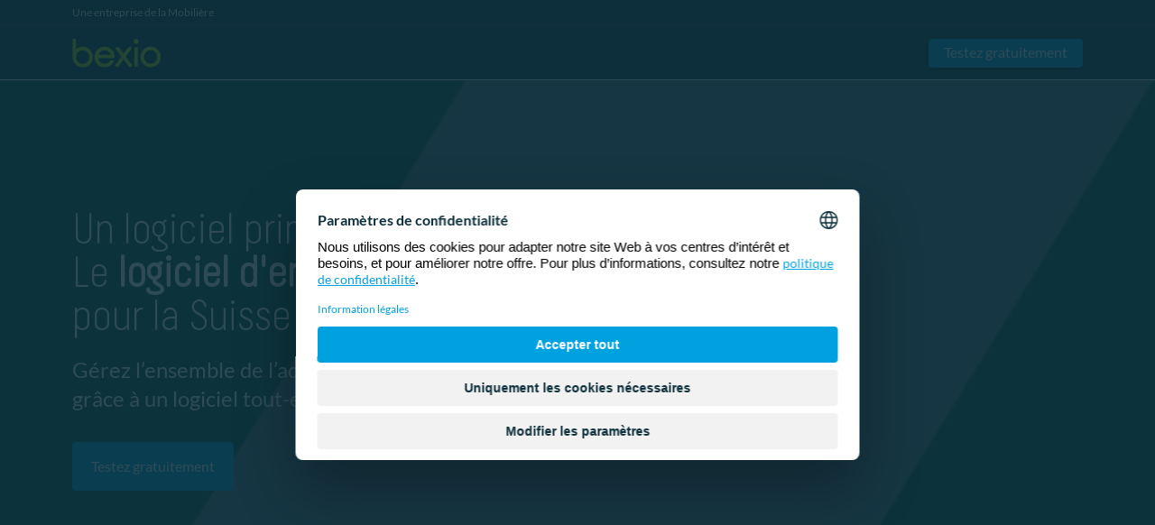

--- FILE ---
content_type: text/html; charset=UTF-8
request_url: https://www.bexio.com/fr-CH/bcv
body_size: 43756
content:

<!DOCTYPE html>
<html lang="fr-CH">
<head>
<link rel="dns-prefetch" href="https://cdn.bexio.com">
<link rel="preconnect" href="https://cdn.bexio.com">
<link rel="dns-prefetch" href="https://ad.doubleclick.net">
<link rel="dns-prefetch" href="https://ajax.googleapis.com">
<link rel="dns-prefetch" href="https://bat.bing.com">
<link rel="dns-prefetch" href="https://connect.facebook.net">
<link rel="dns-prefetch" href="https://facebook.com">
<link rel="dns-prefetch" href="https://googleads.g.doubleclick.net">
<link rel="dns-prefetch" href="https://googletagservices.com">
<link rel="dns-prefetch" href="https://js-agent.newrelic.com">
<link rel="dns-prefetch" href="https://linkedin.com">
<link rel="dns-prefetch" href="https://px.ads.linkedin.com">
<link rel="dns-prefetch" href="https://snap.licdn.com">
<link rel="dns-prefetch" href="https://trc.taboola.com">
<link rel="dns-prefetch" href="https://trck.spoteffects.net">
<link rel="dns-prefetch" href="https://www.google-analytics.com">
<link rel="dns-prefetch" href="https://www.google.com">
<link rel="dns-prefetch" href="https://www.googleadservices.com">
<link rel="dns-prefetch" href="https://www.googletagmanager.com">
<link rel="dns-prefetch" href="https://service.force.com">
<link rel="dns-prefetch" href="https://static.lightning.force.com">
<link rel="preconnect" href="https://app.usercentrics.eu">
<link rel="preconnect" href="https://api.usercentrics.eu">
<link rel="preload" href="https://web.cmp.usercentrics.eu/ui/loader.js" as="script">
	


<meta charset="utf-8">
<meta name="viewport" content="width=device-width,initial-scale=1">
<base href="https://www.bexio.com/">
<meta property="msvalidate.01" content="098D375643C8FE476DE81D74631CAA76">
<meta name="referrer" content="no-referrer-when-downgrade">

    <title>Logiciel d&#039;entreprise pour les clients de la BCV</title>
    <meta name="description" content="Connexion entre le logiciel d&#039;entreprise bexio et l&#039;e-banking de BCV ✔ Paiement et rapprochement ✔ Profitez de 10% de réduction dans le cadre de notre partenariat ✔ Essayez gratuitement!">
                            	<meta name="robots" content="noindex,follow">
				<meta name="mobile-web-app-capable" content="yes">
    <meta name="theme-color" content="#0d2f3b">
	<meta name="application-name" content="bexio">
	<meta name="apple-mobile-web-app-status-bar-style" content="black-translucent">
	<link rel="shortcut icon" href="https://cdn.bexio.com/img/favi/favicon.ico">
	<link rel="icon" type="image/png" sizes="16x16" href="https://cdn.bexio.com/img/favi/favicon-16x16.png">
	<link rel="icon" type="image/png" sizes="32x32" href="https://cdn.bexio.com/img/favi/favicon-32x32.png">
	<link rel="icon" type="image/png" sizes="48x48" href="https://cdn.bexio.com/img/favi/favicon-48x48.png">
	<link rel="icon" type="image/png" sizes="192x192" href="https://cdn.bexio.com/img/favi/favicon-192x192.png">
	<link rel="apple-touch-icon" type="image/png" sizes="167x167" href="https://cdn.bexio.com/img/favi/favicon-167x167.png">
	<link rel="apple-touch-icon" type="image/png" sizes="180x180" href="https://cdn.bexio.com/img/favi/favicon-180x180.png">
<script>dataLayer = [];</script>

<meta property="fb:pages" content="39123519871">
<meta property="og:url" content="https://www.bexio.com/fr-CH/bcv">
<meta property="og:title" content="Logiciel d&#039;entreprise pour les clients de la BCV"><meta property="og:image" content="https://cdn.www.bexio.com/assets/static/social_media/bexio-seo-image.png"><meta property="og:description" content="Connexion entre le logiciel d&#039;entreprise bexio et l&#039;e-banking de BCV ✔ Paiement et rapprochement ✔ Profitez de 10% de réduction dans le cadre de notre partenariat ✔ Essayez gratuitement!"><meta property="og:locale" content="fr-CH">
<meta property="og:type" content="website">
<meta content="39123519871" property="fb:profile_id">
<meta content="https://www.facebook.com/bexiocom" property="og:see_also"><meta content="https://www.linkedin.com/company/bexio" property="og:see_also"><meta content="https://www.youtube.com/c/bexio" property="og:see_also"><meta content="https://www.instagram.com/bexio_software/" property="og:see_also"><meta content="https://www.tiktok.com/@bexio_software" property="og:see_also"><meta content="https://ch.pinterest.com/bexiosoftware/" property="og:see_also">        <script id="usercentrics-cmp" src="https://web.cmp.usercentrics.eu/ui/loader.js" data-ruleset-id="fQ4BTKAKCQ5CQ0" async></script>

<script type="text/javascript">
    window.addEventListener("ucEvent", function (e) {
        if( e.detail && e.detail.event == "consent_status") {
            // UC Google Consent Mode DPS
            var ucAnalyticsService = 'Google Analytics';
            var ucAdService = 'Google Ads';
            var ucGmpService = 'Google Marketing Platform';
            var ucKameleoon = 'Kameleoon';

            // Kameleoon A/B Testing Tool
            if(e.detail.hasOwnProperty(ucKameleoon)) {
                const kameleoonConsentStatus = e.detail[ucKameleoon];
                window.kameleoonQueue = window.kameleoonQueue || [];
                if(kameleoonConsentStatus) {
                    window.kameleoonQueue.push(['Kameleoon.API.Core.enableLegalConsent']);
                } else {
                    window.kameleoonQueue.push(['Kameleoon.API.Core.disableLegalConsent']);
                }
            }

            // UC Google Consent Mode settings based on user
            if(e.detail.hasOwnProperty(ucAnalyticsService)) {
                gtag("consent", "update", {
                    analytics_storage: e.detail[ucAnalyticsService] ? 'granted':'denied'
                });
            }

            if(e.detail.hasOwnProperty(ucAdService) && e.detail.hasOwnProperty(ucGmpService)) {

                if(e.detail[ucAdService] === true && e.detail[ucGmpService] === true ) {
                    gtag("consent", "update", {
                        ad_storage: 'granted',
                        ad_user_data: 'granted',
                        ad_personalization: 'granted',
                        functionality_storage: 'granted',
                        personalization_storage: 'granted',
                        security_storage: 'granted'
                    });
                } else {
                    gtag("consent", "update", {
                        ad_storage: 'denied',
                        ad_user_data: 'denied',
                        ad_personalization: 'denied',
                        functionality_storage: 'denied',
                        personalization_storage: 'denied',
                        security_storage: 'denied'
                    });
                }
            }

        }
    });
</script>

                                        <style>
        html{line-height:1.15;-moz-tab-size:4;-o-tab-size:4;tab-size:4;-webkit-text-size-adjust:100%}body{font-family:system-ui,-apple-system,Segoe UI,Roboto,Helvetica,Arial,sans-serif,Apple Color Emoji,Segoe UI Emoji;margin:0}strong{font-weight:bolder}button,input{font-family:inherit;font-size:100%;line-height:1.15;margin:0}button{text-transform:none}[type=button],button{-webkit-appearance:button}::-moz-focus-inner{border-style:none;padding:0}:-moz-focusring{outline:ButtonText dotted 1px}:-moz-ui-invalid{box-shadow:none}::-webkit-inner-spin-button,::-webkit-outer-spin-button{height:auto}[type=search]{-webkit-appearance:textfield;outline-offset:-2px}::-webkit-search-decoration{-webkit-appearance:none}::-webkit-file-upload-button{-webkit-appearance:button;font:inherit}h1,h2,h3,p{margin:0}button{background-color:transparent;background-image:none}ul{margin:0;padding:0}ul{list-style:none}html{font-family:ui-sans-serif,system-ui,-apple-system,BlinkMacSystemFont,Segoe UI,Roboto,Helvetica Neue,Arial,Noto Sans,sans-serif,Apple Color Emoji,Segoe UI Emoji,Segoe UI Symbol,Noto Color Emoji;line-height:1.5}body{font-family:inherit;line-height:inherit}*,:after,:before{border:0 solid;-webkit-box-sizing:border-box;box-sizing:border-box}img{border-style:solid}input::-webkit-input-placeholder{color:#a1a1aa;opacity:1}input::-moz-placeholder{color:#a1a1aa;opacity:1}input:-ms-input-placeholder{color:#a1a1aa;opacity:1}input::-ms-input-placeholder{color:#a1a1aa;opacity:1}:-moz-focusring{outline:auto}h1,h2,h3{font-size:inherit;font-weight:inherit}a{color:inherit;text-decoration:inherit}button,input{color:inherit;line-height:inherit;padding:0}img,svg{display:block;vertical-align:middle}img{height:auto;max-width:100%}*,:after,:before{--tw-translate-x:0;--tw-translate-y:0;--tw-rotate:0;--tw-skew-x:0;--tw-skew-y:0;--tw-scale-x:1;--tw-scale-y:1;--tw-transform:translateX(var(--tw-translate-x)) translateY(var(--tw-translate-y)) rotate(var(--tw-rotate)) skewX(var(--tw-skew-x)) skewY(var(--tw-skew-y)) scaleX(var(--tw-scale-x)) scaleY(var(--tw-scale-y));border-color:currentColor;--tw-ring-offset-shadow:0 0 #0000;--tw-ring-shadow:0 0 #0000;--tw-shadow:0 0 #0000;--tw-blur:var(--tw-empty,/*!*/ /*!*/);--tw-brightness:var(--tw-empty,/*!*/ /*!*/);--tw-contrast:var(--tw-empty,/*!*/ /*!*/);--tw-grayscale:var(--tw-empty,/*!*/ /*!*/);--tw-hue-rotate:var(--tw-empty,/*!*/ /*!*/);--tw-invert:var(--tw-empty,/*!*/ /*!*/);--tw-saturate:var(--tw-empty,/*!*/ /*!*/);--tw-sepia:var(--tw-empty,/*!*/ /*!*/);--tw-drop-shadow:var(--tw-empty,/*!*/ /*!*/);--tw-filter:var(--tw-blur) var(--tw-brightness) var(--tw-contrast) var(--tw-grayscale) var(--tw-hue-rotate) var(--tw-invert) var(--tw-saturate) var(--tw-sepia) var(--tw-drop-shadow);--tw-backdrop-blur:var(--tw-empty,/*!*/ /*!*/);--tw-backdrop-brightness:var(--tw-empty,/*!*/ /*!*/);--tw-backdrop-contrast:var(--tw-empty,/*!*/ /*!*/);--tw-backdrop-grayscale:var(--tw-empty,/*!*/ /*!*/);--tw-backdrop-hue-rotate:var(--tw-empty,/*!*/ /*!*/);--tw-backdrop-invert:var(--tw-empty,/*!*/ /*!*/);--tw-backdrop-opacity:var(--tw-empty,/*!*/ /*!*/);--tw-backdrop-saturate:var(--tw-empty,/*!*/ /*!*/);--tw-backdrop-sepia:var(--tw-empty,/*!*/ /*!*/);--tw-backdrop-filter:var(--tw-backdrop-blur) var(--tw-backdrop-brightness) var(--tw-backdrop-contrast) var(--tw-backdrop-grayscale) var(--tw-backdrop-hue-rotate) var(--tw-backdrop-invert) var(--tw-backdrop-opacity) var(--tw-backdrop-saturate) var(--tw-backdrop-sepia)}.container{margin-left:auto;margin-right:auto;padding-left:1rem;padding-right:1rem;width:100%}@media (min-width:480px){.container{max-width:480px;padding-left:1rem;padding-right:1rem}}@media (min-width:640px){.container{max-width:640px;padding-left:2rem;padding-right:2rem}}@media (min-width:768px){.container{max-width:768px;padding-left:1rem;padding-right:1rem}}@media (min-width:1024px){.container{max-width:1024px;padding-left:.5rem;padding-right:.5rem}}.absolute{position:absolute}.relative{position:relative}.sticky{position:sticky}.inset-0{bottom:0;top:0}.inset-0{left:0;right:0}.top-0{top:0}.-left-px{left:-1px}.z-nav{z-index:2000}.z-base{z-index:1}.z-10{z-index:10}.z-40{z-index:40}.order-2{-webkit-box-ordinal-group:3;-ms-flex-order:2;order:2}.order-1{-webkit-box-ordinal-group:2;-ms-flex-order:1;order:1}.col-span-12{grid-column:span 12/span 12}.col-span-2{grid-column:span 2/span 2}.float-right{float:right}.m-auto{margin:auto}.m-0{margin:0}.m-6{margin:1.5rem}.mx-auto{margin-left:auto;margin-right:auto}.my-0{margin-bottom:0;margin-top:0}.my-5{margin-bottom:1.25rem;margin-top:1.25rem}.mr-2{margin-right:.5rem}.mb-4{margin-bottom:1rem}.ml-2{margin-left:.5rem}.mt-1{margin-top:.25rem}.mr-3{margin-right:.75rem}.mt-0{margin-top:0}.mr-4{margin-right:1rem}.mb-3{margin-bottom:.75rem}.mr-1{margin-right:.25rem}.-mt-1{margin-top:-.25rem}.mt-3{margin-top:.75rem}.ml-1{margin-left:.25rem}.-ml-1{margin-left:-.25rem}.ml-3{margin-left:.75rem}.mr-5{margin-right:1.25rem}.mr-20{margin-right:5rem}.mr-10{margin-right:2.5rem}.block{display:block}.inline-block{display:inline-block}.flex{display:-webkit-box;display:-ms-flexbox;display:flex}.inline-flex{display:-webkit-inline-box;display:-ms-inline-flexbox;display:inline-flex}.grid{display:grid}.hidden{display:none}.h-full{height:100%}.h-22{height:88px;height:5.5rem}.h-\[43px\]{height:43px}.w-full{width:100%}.w-10{width:40px;width:2.5rem}.w-22{width:88px;width:5.5rem}.w-\[99px\]{width:99px}.w-7{width:28px;width:1.75rem}.max-w-5xl{max-width:1024px;max-width:64rem}.flex-grow{-webkit-box-flex:1;-ms-flex-positive:1;flex-grow:1}.flex-grow-0{-webkit-box-flex:0;-ms-flex-positive:0;flex-grow:0}.rotate-45{--tw-rotate:45deg}.rotate-45{-webkit-transform:var(--tw-transform);transform:var(--tw-transform)}.transform{-webkit-transform:var(--tw-transform);transform:var(--tw-transform)}@-webkit-keyframes spin{to{-webkit-transform:rotate(1turn);transform:rotate(1turn)}}@keyframes spin{to{-webkit-transform:rotate(1turn);transform:rotate(1turn)}}.animate-spin-slow{-webkit-animation:2s linear infinite spin;animation:2s linear infinite spin}.grid-cols-12{grid-template-columns:repeat(12,minmax(0,1fr))}.flex-row{-webkit-box-orient:horizontal;-ms-flex-direction:row;flex-direction:row}.flex-col,.flex-row{-webkit-box-direction:normal}.flex-col{-webkit-box-orient:vertical;-ms-flex-direction:column;flex-direction:column}.flex-wrap{-ms-flex-wrap:wrap;flex-wrap:wrap}.items-start{-webkit-box-align:start;-ms-flex-align:start;align-items:flex-start}.items-center{-webkit-box-align:center;-ms-flex-align:center;align-items:center}.items-stretch{-webkit-box-align:stretch;-ms-flex-align:stretch;align-items:stretch}.justify-start{-webkit-box-pack:start;-ms-flex-pack:start;justify-content:flex-start}.justify-end{-webkit-box-pack:end;-ms-flex-pack:end;justify-content:flex-end}.justify-center{-webkit-box-pack:center;-ms-flex-pack:center;justify-content:center}.justify-between{-webkit-box-pack:justify;-ms-flex-pack:justify;justify-content:space-between}.gap-8{gap:32px;gap:2rem}.gap-0{gap:0}.overflow-hidden{overflow:hidden}.overflow-visible{overflow:visible}.overflow-y-scroll{overflow-y:scroll}.rounded-lg{border-radius:.5rem}.rounded-md{border-radius:.375rem}.rounded-sm{border-radius:.125rem}.rounded-b-none{border-bottom-left-radius:0;border-bottom-right-radius:0}.rounded-tr-lg{border-top-right-radius:8px;border-top-right-radius:.5rem}.rounded-tl-lg{border-top-left-radius:8px;border-top-left-radius:.5rem}.rounded-bl-lg{border-bottom-left-radius:8px;border-bottom-left-radius:.5rem}.rounded-br-lg{border-bottom-right-radius:8px;border-bottom-right-radius:.5rem}.rounded-tl{border-top-left-radius:4px;border-top-left-radius:.25rem}.rounded-tr{border-top-right-radius:4px;border-top-right-radius:.25rem}.border-0{border-width:0}.border{border-width:1px}.border-b{border-bottom-width:1px}.border-b-0{border-bottom-width:0}.border-t{border-top-width:1px}.border-white{--tw-border-opacity:1;border-color:rgba(255,255,255,var(--tw-border-opacity))}.border-petrol-600{--tw-border-opacity:1;border-color:rgba(113,150,163,var(--tw-border-opacity))}.border-grey-600{--tw-border-opacity:1;border-color:rgba(140,140,140,var(--tw-border-opacity))}.border-current{border-color:currentColor}.border-opacity-10{--tw-border-opacity:0.1}.bg-petrol-800{--tw-bg-opacity:1;background-color:rgba(11,72,89,var(--tw-bg-opacity))}.bg-petrol-900{--tw-bg-opacity:1;background-color:rgba(13,47,59,var(--tw-bg-opacity))}.bg-white{--tw-bg-opacity:1;background-color:rgba(255,255,255,var(--tw-bg-opacity))}.bg-green-600{--tw-bg-opacity:1;background-color:rgba(87,162,52,var(--tw-bg-opacity))}.bg-cerulean-800{--tw-bg-opacity:1;background-color:rgba(21,86,117,var(--tw-bg-opacity))}.bg-gradient-global-section{background-image:-webkit-gradient(linear,left top,right top,from(#16323e),to(#0f78a5));background-image:linear-gradient(90deg,#16323e,#0f78a5)}.fill-current{fill:currentColor}.object-cover{-o-object-fit:cover;object-fit:cover}.object-center{-o-object-position:center;object-position:center}.p-3{padding:.75rem}.p-4{padding:1rem}.px-10{padding-left:2.5rem;padding-right:2.5rem}.py-6{padding-bottom:1.5rem;padding-top:1.5rem}.py-2{padding-bottom:.5rem;padding-top:.5rem}.py-24{padding-bottom:6rem;padding-top:6rem}.px-4{padding-left:1rem;padding-right:1rem}.px-3{padding-left:.75rem;padding-right:.75rem}.py-4{padding-bottom:1rem;padding-top:1rem}.py-10{padding-bottom:2.5rem;padding-top:2.5rem}.py-0{padding-bottom:0;padding-top:0}.px-8{padding-left:2rem;padding-right:2rem}.py-1\.5{padding-bottom:.375rem}.pt-1\.5,.py-1\.5{padding-top:.375rem}.pb-4{padding-bottom:1rem}.pb-2{padding-bottom:.5rem}.pt-0{padding-top:0}.pt-5{padding-top:1.25rem}.pr-4{padding-right:1rem}.pr-11{padding-right:2.75rem}.text-center{text-align:center}.text-right{text-align:right}.align-middle{vertical-align:middle}.font-decima-round-light{font-family:Decima-Round-Light,Decima-Round-Light-Fallback,Arial}.text-xl{font-size:20px;font-size:1.25rem;line-height:28px;line-height:1.75rem}.text-sm{font-size:14px;font-size:.875rem;line-height:20px;line-height:1.25rem}.text-base{font-size:16px;font-size:1rem;line-height:24px;line-height:1.5rem}.text-xs{font-size:12px;font-size:.75rem;line-height:16px;line-height:1rem}.text-xxs{font-size:10px;font-size:.625rem}.text-3xl{font-size:30px;font-size:1.875rem;line-height:36px;line-height:2.25rem}.italic{font-style:italic}.leading-none{line-height:1}.leading-0{line-height:0}.leading-normal{line-height:1.5}.leading-tight{line-height:1.25}.text-petrol-300{--tw-text-opacity:1;color:rgba(199,216,222,var(--tw-text-opacity))}.text-white{--tw-text-opacity:1;color:rgba(255,255,255,var(--tw-text-opacity))}.text-petrol-900{--tw-text-opacity:1;color:rgba(13,47,59,var(--tw-text-opacity))}.text-grey-700{--tw-text-opacity:1;color:rgba(108,108,108,var(--tw-text-opacity))}.opacity-0{opacity:0}.opacity-70{opacity:.7}.w-phone-prefix{width:30%}[x-cloak]{display:none}html{font-size:16px;--tw-text-opacity:1;color:rgba(13,47,59,var(--tw-text-opacity))}#header{--tw-text-opacity:1;color:rgba(255,255,255,var(--tw-text-opacity))}#header .navbar-top a{font-size:10px;font-size:.625rem;--tw-text-opacity:1;color:rgba(199,216,222,var(--tw-text-opacity));text-decoration:none}#header .navbar-top a.login{--tw-border-opacity:1;border-color:rgba(199,216,222,var(--tw-border-opacity));--tw-text-opacity:1;color:rgba(199,216,222,var(--tw-text-opacity))}#footer a{--tw-text-opacity:1;color:rgba(199,216,222,var(--tw-text-opacity))}html{--navbar-main-height:60px;--navbar-top-height:36px;--information-promotion-height:40px;--advertising-promotion-height:40px;--mobile-nav-height-info:calc(100vh - 120px);--mobile-nav-height:calc(100vh - 60px);-webkit-font-smoothing:antialiased;-moz-osx-font-smoothing:grayscale}body{font-family:Lato,Lato-Fallback,Arial;font-size:16px;font-size:1rem;line-height:24px;line-height:1.5rem;line-height:1.75}section{-ms-hyphens:auto;hyphens:auto;position:relative;word-break:break-word}.media-component,p,ul{margin-bottom:2rem;margin-top:0}main:not(.my-0) .container>div:not(.my-0){margin-bottom:2rem;margin-top:2rem}main:not(.my-0) .container>div:not(.my-0):first-child{margin-top:0}main:not(.my-0) .container>div:not(.my-0):last-child{margin-bottom:0}@media (min-width:768px){.w-phone-prefix{width:45%}main:not(.my-0) .container .media-content+.media-content{margin-bottom:6rem;margin-top:6rem}}main:not(.my-0) .container .media-content:not(.hide-mobile)+.media-content:not(.hide-mobile){margin-bottom:6rem;margin-top:6rem}.dropdown-master,.input-master{position:relative}.dropdown-master input[type=search],.input-master input[type=email],.input-master input[type=tel],.input-master input[type=text]{-webkit-appearance:none;-moz-appearance:none;appearance:none;background-color:transparent;border-radius:.25rem;border-width:1px;-webkit-box-sizing:border-box;box-sizing:border-box;display:-webkit-inline-box;display:-ms-inline-flexbox;display:inline-flex;line-height:1.75;width:100%}.dropdown-master ::-webkit-file-upload-button,.input-master ::-webkit-file-upload-button{display:none}.dropdown-master input[type=search]::-ms-clear,.dropdown-master input[type=search]::-ms-reveal{display:none;height:0;width:0}.dropdown-master input[type=search]::-webkit-search-cancel-button,.dropdown-master input[type=search]::-webkit-search-decoration,.dropdown-master input[type=search]::-webkit-search-results-button,.dropdown-master input[type=search]::-webkit-search-results-decoration{display:none}.dropdown-master .bx-label,.input-master .bx-label{display:-webkit-box;display:-ms-flexbox;display:flex;height:48px;left:0;position:absolute;top:2px;z-index:10;-webkit-box-align:center;-ms-flex-align:center;align-items:center;padding-left:.25rem;padding-right:.25rem;text-wrap:nowrap}.dropdown-master .input-action-group,.input-master .input-action-group{display:-webkit-box;display:-ms-flexbox;display:flex;height:54px;position:absolute;right:0;top:0}.dropdown-master .input-action-group>.action-item,.input-master .input-action-group>.action-item{display:-webkit-box;display:-ms-flexbox;display:flex;height:100%;-webkit-box-align:center;-ms-flex-align:center;align-items:center;-webkit-box-pack:center;-ms-flex-pack:center;justify-content:center;outline:transparent solid 2px;outline-offset:2px}.dropdown-master .input-action-group>.action-item:last-child,.input-master .input-action-group>.action-item:last-child{margin-right:.75rem}.input-master .input-action-group>.action-item .icon-invalid{--tw-text-opacity:1;color:rgba(239,68,68,var(--tw-text-opacity))}.input-master .input-action-group>.action-item .icon-valid{--tw-text-opacity:1;color:rgba(87,162,52,var(--tw-text-opacity))}.input-master .bx-helper{font-size:12px;font-size:.75rem;line-height:16px;line-height:1rem;margin-bottom:0;--tw-text-opacity:1;color:rgba(239,68,68,var(--tw-text-opacity))}.dropdown-master{margin-bottom:1rem}.dropdown-master input.master-menu-search[type=search]{margin-bottom:.5rem!important;padding:.5rem 1rem!important;width:calc(100% - .5rem)}.dropdown-master .menuOptions .ul-dropdown{margin-top:0}.dropdown-master .ul-dropdown{border-radius:.25rem;-webkit-box-sizing:content-box;box-sizing:content-box;font-size:16px;font-size:1rem;line-height:24px;line-height:1.5rem;margin-bottom:0;overflow:hidden}.dropdown-master .bx-placeholder{overflow:hidden;text-align:left;text-overflow:ellipsis;white-space:nowrap;width:100%}.dropdown-master .bx-dropdown-button{-webkit-appearance:none;-moz-appearance:none;appearance:none;-webkit-box-sizing:border-box;box-sizing:border-box;display:-webkit-box;display:-ms-flexbox;display:flex;height:54px;min-width:92px;position:relative;width:100%;-webkit-box-orient:horizontal;-webkit-box-direction:normal;-ms-flex-direction:row;flex-direction:row;-webkit-box-align:center;-ms-flex-align:center;align-items:center;-webkit-box-pack:end;-ms-flex-pack:end;background-color:transparent;border-radius:.25rem;border-width:1px;font-size:16px;font-size:1rem;justify-content:flex-end;line-height:24px;line-height:1.5rem}.dropdown-master .bx-dropdown-button .bx-label{height:48px;top:2px}.dropdown-master .show-gradient{background:-webkit-gradient(linear,left bottom,left top,color-stop(27%,#fff),color-stop(70%,hsla(0,0%,100%,0)));background:linear-gradient(0deg,#fff 27%,hsla(0,0%,100%,0) 70%);border-radius:.25rem;bottom:16px;bottom:1rem;height:25px;position:absolute;width:100%;width:calc(100% - 32px);z-index:40}@media (max-width:1023px){.dropdown-master .menuOptionsWrapper{display:-webkit-box;display:-ms-flexbox;display:flex;-webkit-box-orient:vertical;-webkit-box-direction:normal;-ms-flex-direction:column;flex-direction:column;-webkit-box-pack:end;-ms-flex-pack:end;justify-content:flex-end;padding:1rem;row-gap:1rem}.dropdown-master .menuOptionsWrapper .menuOptions{border-top-left-radius:.25rem;border-top-right-radius:.25rem;max-height:24rem;overflow:hidden;overflow-y:auto;--tw-bg-opacity:1;background-color:rgba(255,255,255,var(--tw-bg-opacity));padding:1rem;--tw-shadow:0 10px 15px -3px rgba(0,0,0,.1),0 4px 6px -2px rgba(0,0,0,.05);-webkit-box-shadow:var(--tw-ring-offset-shadow,0 0 #0000),var(--tw-ring-shadow,0 0 #0000),var(--tw-shadow);box-shadow:var(--tw-ring-offset-shadow,0 0 #0000),var(--tw-ring-shadow,0 0 #0000),var(--tw-shadow)}.dropdown-master .menuOptionsWrapper .close-icon{margin-bottom:auto;--tw-rotate:45deg;-webkit-transform:var(--tw-transform);transform:var(--tw-transform);-ms-flex-item-align:end;align-self:flex-end;font-family:Decima-Round-Light,Decima-Round-Light-Fallback,Arial;font-size:2.25rem;line-height:2.5rem;line-height:0;padding-top:1rem;--tw-text-opacity:1;color:rgba(255,255,255,var(--tw-text-opacity))}}@media (min-width:1024px){.dropdown-master .menuOptionsWrapper .menuOptions{border-radius:.25rem;height:auto;margin-top:61px;max-height:18rem;min-width:100%;overflow:auto;position:absolute;right:0;top:0;width:100%;z-index:30;--tw-bg-opacity:1;background-color:rgba(255,255,255,var(--tw-bg-opacity));padding:1rem;--tw-shadow:0 10px 15px -3px rgba(0,0,0,.1),0 4px 6px -2px rgba(0,0,0,.05);-webkit-box-shadow:var(--tw-ring-offset-shadow,0 0 #0000),var(--tw-ring-shadow,0 0 #0000),var(--tw-shadow);box-shadow:var(--tw-ring-offset-shadow,0 0 #0000),var(--tw-ring-shadow,0 0 #0000),var(--tw-shadow)}.dropdown-master .menuOptionsWrapper .close-icon{display:none}.dropdown-master .show-gradient{background:-webkit-gradient(linear,left bottom,left top,color-stop(27%,#fff),color-stop(70%,hsla(0,0%,100%,0)));background:linear-gradient(0deg,#fff 27%,hsla(0,0%,100%,0) 70%);border-radius:.25rem;bottom:-1rem;height:25px;margin-top:-1.75rem;padding-bottom:15px;padding-top:15px;position:absolute;position:sticky;width:auto;z-index:30}}a{display:inline-block;--tw-text-opacity:1;color:rgba(0,161,223,var(--tw-text-opacity));text-decoration:none}a.inverted{--tw-text-opacity:1;color:rgba(15,120,165,var(--tw-text-opacity))}a.glightbox:not(.primary):not(.secondary):not(.asset){border-width:0}.primary{--tw-border-opacity:1;--tw-bg-opacity:1;background-color:rgba(0,161,223,var(--tw-bg-opacity));--tw-text-opacity:1;color:rgba(255,255,255,var(--tw-text-opacity))}.primary,.secondary{border-color:rgba(0,161,223,var(--tw-border-opacity))}.secondary{--tw-border-opacity:1;--tw-text-opacity:1;color:rgba(0,161,223,var(--tw-text-opacity))}.primary,.secondary{border-radius:.25rem;border-width:1px;overflow-wrap:normal;text-align:center;width:100%;word-break:normal;--tw-shadow:0 1px 3px 0 rgba(0,0,0,.1),0 1px 2px 0 rgba(0,0,0,.06);-webkit-box-shadow:var(--tw-ring-offset-shadow,0 0 #0000),var(--tw-ring-shadow,0 0 #0000),var(--tw-shadow);box-shadow:var(--tw-ring-offset-shadow,0 0 #0000),var(--tw-ring-shadow,0 0 #0000),var(--tw-shadow)}.bg-gradient-global-section a,.bg-petrol-800 a,.bg-petrol-900 a{--tw-text-opacity:1;color:rgba(70,204,255,var(--tw-text-opacity))}.bg-gradient-global-section .primary,.bg-petrol-800 .primary,.bg-petrol-900 .primary{--tw-text-opacity:1;color:rgba(255,255,255,var(--tw-text-opacity))}.cmp-link-group{display:-webkit-box;display:-ms-flexbox;display:flex;-webkit-box-orient:vertical;-webkit-box-direction:normal;-ms-flex-direction:column;flex-direction:column;-webkit-box-align:center;-ms-flex-align:center;align-items:center;gap:32px;gap:2rem;text-align:center}@media (min-width:640px){section{-ms-hyphens:none;hyphens:none}.primary,.secondary{width:auto}.cmp-link-group{-webkit-box-orient:horizontal;-webkit-box-direction:normal;-ms-flex-direction:row;flex-direction:row}}main ul{counter-reset:list;display:table;padding:0 0 0 .75rem;text-align:left;width:-webkit-fit-content;width:-moz-fit-content;width:fit-content}main ul li{padding-bottom:.5rem;padding-left:1.25rem}main ul li:last-child{padding-bottom:0}main ul li:before{margin-left:-1rem;position:absolute}main ul li:before{content:"•"}.checklist{counter-reset:list;display:table;padding:0 0 0 .75rem;text-align:left;width:-webkit-fit-content;width:-moz-fit-content;width:fit-content}.checklist li{position:relative}.checklist li:before{background-color:currentColor;background-position:50%;background-repeat:no-repeat;display:inline-block;margin-left:-1rem;position:absolute;--tw-text-opacity:1;background-size:100%;color:rgba(0,161,223,var(--tw-text-opacity));content:"";height:1em;-webkit-mask-image:url("data:image/svg+xml;charset=utf-8,%3Csvg xmlns='http://www.w3.org/2000/svg' viewBox='0 0 448 512'%3E%3Cpath d='M413.505 91.951 133.49 371.966l-98.995-98.995c-4.686-4.686-12.284-4.686-16.971 0L6.211 284.284c-4.686 4.686-4.686 12.284 0 16.971l118.794 118.794c4.686 4.686 12.284 4.686 16.971 0l299.813-299.813c4.686-4.686 4.686-12.284 0-16.971l-11.314-11.314c-4.686-4.686-12.284-4.686-16.97 0'/%3E%3C/svg%3E");mask-image:url("data:image/svg+xml;charset=utf-8,%3Csvg xmlns='http://www.w3.org/2000/svg' viewBox='0 0 448 512'%3E%3Cpath d='M413.505 91.951 133.49 371.966l-98.995-98.995c-4.686-4.686-12.284-4.686-16.971 0L6.211 284.284c-4.686 4.686-4.686 12.284 0 16.971l118.794 118.794c4.686 4.686 12.284 4.686 16.971 0l299.813-299.813c4.686-4.686 4.686-12.284 0-16.971l-11.314-11.314c-4.686-4.686-12.284-4.686-16.97 0'/%3E%3C/svg%3E");-webkit-mask-position:contain;mask-position:contain;-webkit-mask-repeat:no-repeat;mask-repeat:no-repeat;-webkit-mask-size:cover;mask-size:cover;-webkit-transform:translate(-13px,4px);transform:translate(-13px,4px);width:1em}.bg-white ul.checklist{--tw-text-opacity:1;color:rgba(13,47,59,var(--tw-text-opacity))}.bg-white ul.checklist li:before{color:rgba(0,161,223,var(--tw-text-opacity));content:"";-webkit-mask-position:contain;mask-position:contain;-webkit-mask-repeat:no-repeat;mask-repeat:no-repeat;-webkit-mask-size:cover;mask-size:cover}.bg-white ul.checklist li:before{background-color:currentColor;display:inline-block;-webkit-mask-image:url("data:image/svg+xml;charset=utf-8,%3Csvg xmlns='http://www.w3.org/2000/svg' viewBox='0 0 448 512'%3E%3Cpath d='M413.505 91.951 133.49 371.966l-98.995-98.995c-4.686-4.686-12.284-4.686-16.971 0L6.211 284.284c-4.686 4.686-4.686 12.284 0 16.971l118.794 118.794c4.686 4.686 12.284 4.686 16.971 0l299.813-299.813c4.686-4.686 4.686-12.284 0-16.971l-11.314-11.314c-4.686-4.686-12.284-4.686-16.97 0'/%3E%3C/svg%3E");mask-image:url("data:image/svg+xml;charset=utf-8,%3Csvg xmlns='http://www.w3.org/2000/svg' viewBox='0 0 448 512'%3E%3Cpath d='M413.505 91.951 133.49 371.966l-98.995-98.995c-4.686-4.686-12.284-4.686-16.971 0L6.211 284.284c-4.686 4.686-4.686 12.284 0 16.971l118.794 118.794c4.686 4.686 12.284 4.686 16.971 0l299.813-299.813c4.686-4.686 4.686-12.284 0-16.971l-11.314-11.314c-4.686-4.686-12.284-4.686-16.97 0'/%3E%3C/svg%3E");--tw-text-opacity:1}header ul{list-style:none;margin-bottom:0}header ul{margin-left:0}.icon-bars{display:inline-block;padding-bottom:.5rem;width:27px}.icon-bar{border-radius:.125rem;display:block;float:right;position:relative;--tw-bg-opacity:1;background-color:rgba(255,255,255,var(--tw-bg-opacity));height:3px;width:27px}.toggle{outline:transparent solid 2px!important;outline-offset:2px!important}.toggle .icon-bars:not(.show) .icon-bar:nth-of-type(2){top:5px}.toggle .icon-bars:not(.show) .icon-bar:nth-of-type(3){top:10px}.navbar-top a.login{border-radius:.125rem;border-width:1px;line-height:8px;line-height:.5rem;padding-bottom:.375rem;padding-top:.375rem}.navbar-main .arrow{margin-right:18px}.navbar-main .arrow:after{display:inline-block;height:16px;height:1rem;width:16px;width:1rem;--tw-rotate:0deg;background-color:currentColor;background-repeat:no-repeat;--tw-text-opacity:1;background-position:50%;background-size:2px 2px;color:rgba(255,255,255,var(--tw-text-opacity));content:"";margin-left:6px;-webkit-mask-image:url("data:image/svg+xml;charset=utf-8,%3Csvg xmlns='http://www.w3.org/2000/svg' fill='%23fff' fill-opacity='87' viewBox='0 0 448 512'%3E%3Cpath d='m443.5 162.6-7.1-7.1c-4.7-4.7-12.3-4.7-17 0L224 351 28.5 155.5c-4.7-4.7-12.3-4.7-17 0l-7.1 7.1c-4.7 4.7-4.7 12.3 0 17l211 211.1c4.7 4.7 12.3 4.7 17 0l211-211.1c4.8-4.7 4.8-12.3.1-17'/%3E%3C/svg%3E");mask-image:url("data:image/svg+xml;charset=utf-8,%3Csvg xmlns='http://www.w3.org/2000/svg' fill='%23fff' fill-opacity='87' viewBox='0 0 448 512'%3E%3Cpath d='m443.5 162.6-7.1-7.1c-4.7-4.7-12.3-4.7-17 0L224 351 28.5 155.5c-4.7-4.7-12.3-4.7-17 0l-7.1 7.1c-4.7 4.7-4.7 12.3 0 17l211 211.1c4.7 4.7 12.3 4.7 17 0l211-211.1c4.8-4.7 4.8-12.3.1-17'/%3E%3C/svg%3E");-webkit-mask-position:contain;mask-position:contain;-webkit-mask-repeat:no-repeat;mask-repeat:no-repeat;-webkit-mask-size:cover;mask-size:cover}.navbar-main .arrow:after{-webkit-transform:var(--tw-transform);transform:var(--tw-transform)}.navbar-main .mega-menu{left:0;width:100%}.navbar-main .menu{height:100vh;left:0;padding-top:61px;position:absolute;top:0;width:100%;z-index:-1}@media (min-width:1024px){.navbar-main .menu{height:auto;left:auto;padding-top:0;position:static;top:auto;z-index:auto}.navbar-main .mega-menu{overflow:hidden;position:absolute;--tw-bg-opacity:1;background-color:rgba(255,255,255,var(--tw-bg-opacity));max-height:352px;top:59px}}.h1,h1{font-family:Decima-Round-Light,Decima-Round-Light-Fallback,Arial;font-size:48px;font-size:3rem;font-weight:500;line-height:1;margin-bottom:1rem}h2:not(.subline),h3:not(.subline){font-weight:700;margin-bottom:1rem}h2{font-size:30px;font-size:1.875rem;line-height:36px;line-height:2.25rem}.h3,h3{font-size:24px;font-size:1.5rem;line-height:32px;line-height:2rem}.h4{font-size:20px;font-size:1.25rem}.h4{line-height:28px;line-height:1.75rem}.h6{font-size:16px;font-size:1rem;line-height:24px;line-height:1.5rem}strong{font-weight:700}.advertising-promotion .promotion-content,.advertising-promotion .promotion-link{margin:.5rem 0!important}.advertising-promotion .promotion-content p{line-height:1.5;margin:0}.advertising-promotion .promotion-link{-webkit-box-flex:0;-ms-flex-positive:0;flex-grow:0;-webkit-box-pack:end;-ms-flex-pack:end;justify-content:flex-end}.advertising-promotion{z-index:1}.advertising-promotion.bg-green-600 a{--tw-text-opacity:1;color:rgba(255,255,255,var(--tw-text-opacity))}.dropdown-master .bx-label{top:0}.dropdown-master .bx-label:not(span){-webkit-transform:translateY(15px) scale(1);transform:translateY(15px) scale(1);-webkit-transform-origin:top left;transform-origin:top left}.input-master .bx-helper{display:block}.input-master .bx-helper:not(.float-above){max-height:0;overflow:hidden}.dropdown-master .bx-label:not(span),.input-master .bx-label:not(span),.input-master.bx-validate .bx-label:not(span){-webkit-transform:translate(0) scale(1);transform:translate(0) scale(1);-webkit-transform-origin:top left;transform-origin:top left}.modal #backdrop{backdrop-filter:blur(10px);bottom:0;left:0;overflow-y:auto;position:fixed;right:0;top:0;z-index:6000;--tw-bg-opacity:1;background-color:rgba(13,47,59,var(--tw-bg-opacity));--tw-bg-opacity:0.54}.modal #dialog{min-height:100%;z-index:6000;-webkit-box-pack:center;-ms-flex-pack:center;justify-content:center;overflow:hidden;padding:1rem}.modal #dialog,.modal .close-modal{display:-webkit-box;display:-ms-flexbox;display:flex;-webkit-box-align:center;-ms-flex-align:center;align-items:center}.modal .close-modal{-webkit-box-pack:end;-ms-flex-pack:end;font-size:14px;font-size:.875rem;justify-content:flex-end;line-height:20px;line-height:1.25rem;line-height:40px;line-height:2.5rem;padding-right:0}.modal .close-modal{--tw-text-opacity:1;color:rgba(255,255,255,var(--tw-text-opacity))}.button-size-m{min-height:54px;min-height:3.375rem;padding:.75rem 1.25rem}.button-size-s{line-height:24px;line-height:1.5rem;min-height:32px;min-height:2rem;padding:.125rem 1rem}.button-size-xs{font-size:12px;font-size:.75rem;line-height:16px;line-height:1rem;line-height:12px;line-height:.75rem;min-height:22px;min-height:1.375rem;padding:.25rem .75rem}html{--progress-bar-height:8px}@media (min-width:640px){.sm\:mb-0{margin-bottom:0}.sm\:flex{display:-webkit-box;display:-ms-flexbox;display:flex}.sm\:w-full{width:100%}.sm\:flex-row-reverse{-webkit-box-orient:horizontal;-webkit-box-direction:reverse;-ms-flex-direction:row-reverse;flex-direction:row-reverse}.sm\:pr-8{padding-right:2rem}}@media (min-width:768px){.modal .close-modal{line-height:2rem}.md\:m-6{margin:1.5rem}.md\:mt-0{margin-top:0}.md\:grid{display:grid}.md\:h-auto{height:auto}.md\:h-30{height:7.5rem}.md\:w-auto{width:auto}.md\:w-30{width:7.5rem}.md\:grid-cols-2{grid-template-columns:repeat(2,minmax(0,1fr))}.md\:flex-row{-webkit-box-orient:horizontal;-webkit-box-direction:normal;-ms-flex-direction:row;flex-direction:row}.md\:gap-x-4{-webkit-column-gap:1rem;-moz-column-gap:1rem;column-gap:1rem}.md\:bg-petrol-900{--tw-bg-opacity:1;background-color:rgba(13,47,59,var(--tw-bg-opacity))}.md\:py-16{padding-bottom:4rem;padding-top:4rem}.md\:px-24{padding-left:6rem;padding-right:6rem}.md\:px-20{padding-left:5rem;padding-right:5rem}.md\:px-3{padding-left:.75rem;padding-right:.75rem}.md\:py-2{padding-bottom:.5rem;padding-top:.5rem}.md\:text-center{text-align:center}.md\:text-4xl{font-size:2.25rem;line-height:2.5rem}}@media (min-width:1024px){.media-content .content>:last-child,.media-content .media-component{margin-bottom:0}.lg\:order-2{-webkit-box-ordinal-group:3;-ms-flex-order:2;order:2}.lg\:order-1{-webkit-box-ordinal-group:2;-ms-flex-order:1;order:1}.lg\:col-span-4{grid-column:span 4/span 4}.lg\:col-span-8{grid-column:span 8/span 8}.lg\:mr-10{margin-right:2.5rem}.lg\:mb-0{margin-bottom:0}.lg\:ml-10{margin-left:2.5rem}.lg\:mr-6{margin-right:1.5rem}.lg\:mr-12{margin-right:3rem}.lg\:ml-auto{margin-left:auto}.lg\:mr-4{margin-right:1rem}.lg\:mb-2{margin-bottom:.5rem}.lg\:ml-4{margin-left:1rem}.lg\:block{display:block}.lg\:inline-block{display:inline-block}.lg\:flex{display:-webkit-box;display:-ms-flexbox;display:flex}.lg\:inline-flex{display:-webkit-inline-box;display:-ms-inline-flexbox;display:inline-flex}.lg\:hidden{display:none}.lg\:h-24{height:6rem}.lg\:h-auto{height:auto}.lg\:min-h-350{min-height:350px}.lg\:w-1\/2{width:50%}.lg\:w-auto{width:auto}.lg\:w-lg{width:1024px}.lg\:w-2\/3{width:66.666667%}.lg\:w-1\/3{width:33.333333%}.lg\:flex-grow{-webkit-box-flex:1;-ms-flex-positive:1;flex-grow:1}.lg\:flex-row{-webkit-box-orient:horizontal;-ms-flex-direction:row;flex-direction:row}.lg\:flex-row{-webkit-box-direction:normal}.lg\:flex-nowrap{-ms-flex-wrap:nowrap;flex-wrap:nowrap}.lg\:items-center{-webkit-box-align:center;-ms-flex-align:center;align-items:center}.lg\:justify-start{-webkit-box-pack:start;-ms-flex-pack:start;justify-content:flex-start}.lg\:justify-between{-webkit-box-pack:justify;-ms-flex-pack:justify;justify-content:space-between}.lg\:overflow-hidden{overflow:hidden}.lg\:rounded{border-radius:.25rem}.lg\:border-0{border-width:0}.lg\:border-l{border-left-width:1px}.lg\:border-petrol-900{--tw-border-opacity:1;border-color:rgba(13,47,59,var(--tw-border-opacity))}.lg\:border-opacity-26{--tw-border-opacity:0.26}.lg\:bg-petrol-900{--tw-bg-opacity:1;background-color:rgba(13,47,59,var(--tw-bg-opacity))}.lg\:p-0{padding:0}.lg\:p-4{padding:1rem}.lg\:px-0{padding-left:0;padding-right:0}.lg\:py-0{padding-bottom:0;padding-top:0}.lg\:py-8{padding-bottom:2rem;padding-top:2rem}.lg\:py-2{padding-bottom:.5rem;padding-top:.5rem}.lg\:px-4{padding-left:1rem;padding-right:1rem}.lg\:pl-32{padding-left:8rem}.lg\:text-left{text-align:left}.lg\:text-base{font-size:1rem;line-height:1.5rem}.lg\:font-bold{font-weight:700}.lg\:normal-case{text-transform:none}.lg\:leading-tight{line-height:1.25}.lg\:text-petrol-900{--tw-text-opacity:1;color:rgba(13,47,59,var(--tw-text-opacity))}.lg\:shadow-xl{-webkit-box-shadow:var(--tw-ring-offset-shadow,0 0 #0000),var(--tw-ring-shadow,0 0 #0000),var(--tw-shadow);box-shadow:var(--tw-ring-offset-shadow,0 0 #0000),var(--tw-ring-shadow,0 0 #0000),var(--tw-shadow)}.lg\:shadow-xl{--tw-shadow:0 20px 25px -5px rgba(0,0,0,.1),0 10px 10px -5px rgba(0,0,0,.04)}}
    </style>
                <link href="https://www.bexio.com/fr-CH/../../dist/css/styles_bexio.6ebd7e8fb654f77ae202.css" rel="stylesheet">
                <link href="https://www.bexio.com/fr-CH/../../dist/css/styles_bexioAsync.b1a9a7409b781d6adc05.css" rel="stylesheet" media="print" onload="this.media=&#039;all&#039;" async="true">
<noscript><link href="https://www.bexio.com/fr-CH/../../dist/css/styles_bexioAsync.b1a9a7409b781d6adc05.css" rel="stylesheet" async="true"></noscript>
                    
                    <style>
                @font-face{ascent-override:100%;font-family:Lato-Fallback;size-adjust:97.5%;src:local("Arial")}@font-face{font-display:swap;font-family:Lato;font-style:normal;font-weight:400;src:url(/dist/fonts/lato-latin-400-normal.woff2) format("woff2"),url(/dist/fonts/lato-latin-400-normal.woff) format("woff");unicode-range:U+00??,U+0131,U+0152-0153,U+02bb-02bc,U+02c6,U+02da,U+02dc,U+0304,U+0308,U+0329,U+2000-206f,U+20ac,U+2122,U+2191,U+2193,U+2212,U+2215,U+feff,U+fffd}@font-face{font-display:swap;font-family:Lato;font-style:normal;font-weight:700;src:url(/dist/fonts/lato-latin-700-normal.woff2) format("woff2"),url(/dist/fonts/lato-latin-700-normal.woff) format("woff");unicode-range:U+00??,U+0131,U+0152-0153,U+02bb-02bc,U+02c6,U+02da,U+02dc,U+0304,U+0308,U+0329,U+2000-206f,U+20ac,U+2122,U+2191,U+2193,U+2212,U+2215,U+feff,U+fffd}@font-face{ascent-override:80%;font-family:Decima-Round-Light-Fallback;size-adjust:85.0%;src:local("Tahoma")}@font-face{font-display:swap;font-family:Decima-Round-Light;src:url(/dist/fonts/DecimaRoundLight.woff2) format("woff2"),url(/dist/fonts/DecimaRoundLight.woff) format("woff")}
            </style>
        
                                        
        
                
                            <script type="text/javascript">
    // create dataLayer
    window.dataLayer = window.dataLayer || [];

    // set dataLayer website defaults
    window.dataLayer.push({
        'dataTrackOrigin': 'marketing_website',
        'dataTrackProject': 'bexio-website'
    });

    function gtag() {
        dataLayer.push(arguments);
    }

    // „granted" as default for CH
    gtag("consent", "default", {
        ad_user_data: "granted",
        ad_personalization: "granted",
        ad_storage: "granted",
        analytics_storage: "granted",
        region: ['CH'],
        wait_for_update: 2000 // milliseconds to wait for update
    });

    // „denied" as default for all other countries
    gtag("consent", "default", {
        ad_user_data: "denied",
        ad_personalization: "denied",
        ad_storage: "denied",
        analytics_storage: "denied",
        wait_for_update: 2000 // milliseconds to wait for update
    });

    // Enable ads data redaction by default [optional]
    gtag("set", "ads_data_redaction", true);
</script>

<script type="text/javascript">
    (function(w, d, s, l, i) {
        w[l] = w[l] || [];
        w[l].push({
            'gtm.start': new Date().getTime(),
            event: 'gtm.js'
        });
        var f = d.getElementsByTagName(s)[0],
            j = d.createElement(s),
            dl = l != 'dataLayer' ? '&l=' + l : '';
        j.async = true;
        j.src =
            'https://www.googletagmanager.com/gtm.js?id=' + i + dl;
        f.parentNode.insertBefore(j, f);
    })(window, document, 'script', 'dataLayer', 'GTM-N96S2B');
</script>
        
                                                                            
    <script type="text/javascript">window.kameleoonQueue = window.kameleoonQueue || [];</script>
    <script type="text/javascript" src="//z5vrdnr21i.kameleoon.io/engine.js" async="true" fetchpriority="high"></script>
            </head>


<body class="theme-bexio" x-data="app"
                                                                           :class="{'overflow-hidden': $store.modalStore.openModal}"
                                                                           >
                    <header id="header" class="w-full flex flex-col z-nav sticky top-0">

                                            
                
                                    
    <div class="navbar-top hidden lg:block py-1.5 bg-petrol-900 border-b border-white border-opacity-10"><div id="mobiliar-note" class="container text-xs text-white">Une entreprise de la Mobilière</div></div><nav class="leading-none navbar-main relative order-1 border-b border-white lg:order-2 text-white bg-petrol-900"><div class="container mx-auto flex flex-row justify-between items-stretch"><div class="flex items-center lg:mr-12 xl:mr-10 py-2"><a 
           href="https://www.bexio.com/fr-CH/"
                      
           
                   data-track-element=bexio.bexio_navigation.home
><img src="https://cdn.bexio.com/img/c/l/bexio.svg"
            class="w-[99px] h-[43px] bexio-logo"
                        alt="bexio"
            width="88" height="43"/></a></div><div class="self-center"><a x-bind="openWizard" class="primary leading-normal button-size-s" rel="nofollow noopener"         data-track-element=bexio.navigation.trial_request_step0
>
                    Testez gratuitement
    </a></div></div></nav>                                    </header>

                
            <main id="wrapper" class="bexio-wrapper">

        
                            



                                                                                                                                                        
                                
        
                        
                            



    <section class="w-full relative bg-white text-petrol-900 border-current" >
        <div class="container">
                                                                                    
        
                                                                                            
                    


                <div class="hero-banner my-0 flex items-center lg:min-h-600 bg-petrol-900 text-white">
    <div class="grid py-10 text-center w-full md:text-left">
                        <div class="col-span-12  z-10">
            

            
                <h1  >            Un logiciel primé à plusieurs reprises: <br />Le <strong>logiciel d'entreprise conçu en Suisse</strong>, <br />pour la Suisse
    </h1>            



    
                                        <p class="subline h3">Gérez l’ensemble de l’administration de votre entreprise <br />grâce à un logiciel tout-en-un et automatisez vos processus.</p>
                    
        </div>

                
                            <div class="col-span-12 z-base z-10">
                                

    

       

<div class="cmp-link-group justify-center md:justify-start">
            



                
                                                         
                            
            
            


<a x-bind="openWizard" class="primary button-size-m" rel="nofollow noopener"         data-track-element=bexio.hero_banner.trial_request_step0
>
                    Testez gratuitement
    </a>
        </div>
            </div>
        
                                    
                                                                                                    
            
    
    
    
                                                
                                                
                    
                    

        
    

            
                
    
        <picture >
                    <img
                                                        
                    srcset="https://bexio.imgix.net/assets/content_craft/illustration/hero-banner/bcv-logo-on-green-white-pattern-background.jpeg?auto=compress%2Cformat&amp;fit=max&amp;format=&amp;q=50&amp;ratio=1500%2F500&amp;w=1920&amp;s=9c6bceac691f07f56755d04796514f33 1500w, https://bexio.imgix.net/assets/content_craft/illustration/hero-banner/bcv-logo-on-green-white-pattern-background.jpeg?auto=compress%2Cformat&amp;fit=max&amp;format=&amp;q=50&amp;ratio=1500%2F500&amp;w=1280&amp;s=b8468cfc2cced685befe391df90d38b9 1280w, https://bexio.imgix.net/assets/content_craft/illustration/hero-banner/bcv-logo-on-green-white-pattern-background.jpeg?auto=compress%2Cformat&amp;fit=max&amp;format=&amp;q=50&amp;ratio=1500%2F500&amp;w=768&amp;s=ff7cb1d79c3493e4bc3fee804587f5f9 768w, https://bexio.imgix.net/assets/content_craft/illustration/hero-banner/bcv-logo-on-green-white-pattern-background.jpeg?auto=compress%2Cformat&amp;fit=max&amp;format=&amp;q=50&amp;ratio=1500%2F500&amp;w=480&amp;s=e87944f67e5efe2bb802d0a888872b8c 480w"
                    sizes="auto"
                                class="absolute inset-0 h-full w-full object-cover object-right "
                                alt="bcv logo on green white pattern background"
                width="1920" height="640"
                                fetchpriority="high"            />
    </picture>
        
    
        

                            <div class="absolute inset-0 bg-petrol-900 opacity-70"></div>
                        </div>
</div>


                    
                                                                                        
        
                        
                            



        </div>
    </section>
    <section class="w-full relative bg-white text-petrol-900 border-current" >
        <div class="container py-24">
                                                                                    
        
                                                                                            
                    


                
    

    <div class="cmp-text-content text-center">
        

            
        <h2  >            Les avantages de l'interface entre bexio et l’e-banking de la BCV
    </h2>
                    



    </div>

                    
                                                                                        
        
                                                                                            
                    

                                                

    
<div class="cmp-icon-list icon-list grid gap-8 md:grid-cols-3 lg:grid-cols-3">
                                        
            

    <div class="text-center">

                                    <i class="puzzle inline-block fill-current mb-2 text-cerulean-700">
                            <svg height="64px" width="64px" class="fill-current m-auto" xmlns="https://www.w3.org/2000/svg" viewBox="0 0 512 512"><path d="M448 0h-128c-17.67 0-32 14.33-32 32v24c0 17.67 14.33 32 32 32h16c8.836 0 16 7.162 16 16c0 8.836-7.164 16-16 16H320c-17.67 0-32 14.33-32 32V176c0 17.67 14.33 32 32 32h32C352 234.5 373.5 256 400 256C426.5 256 448 234.5 448 208h32c17.67 0 32-14.33 32-32V64C512 28.65 483.3 0 448 0zM480 176h-48C423.2 176 416 183.2 416 192v16C416 216.8 408.8 224 400 224S384 216.8 384 208V192c0-8.838-7.164-16-16-16H320V152h16c26.51 0 48-21.49 48-48s-21.49-48-48-48H320V32h128c17.67 0 32 14.33 32 32V176zM416 272h-64c-8.836 0-16 7.162-16 16v32c0 8.834-7.164 16-16 16s-16-7.166-16-16V288c0-8.838-7.164-16-16-16H240V96c0-17.67-14.33-32-32-32H64C28.65 64 0 92.65 0 128v160v160c0 35.35 28.65 64 64 64h160h160c35.35 0 64-28.65 64-64V304C448 286.3 433.7 272 416 272zM32 128c0-17.67 14.33-32 32-32h144v176h-32V256c0-26.51-21.49-48-48-48S80 229.5 80 256v16H32V128zM208 480H64c-17.67 0-32-14.33-32-32V304h64c8.836 0 16-7.164 16-16V256c0-8.838 7.164-16 16-16S144 247.2 144 256v32c0 8.836 7.164 16 16 16h48v32H192c-26.51 0-48 21.49-48 48c0 26.51 21.49 48 48 48h16V480zM416 448c0 17.67-14.33 32-32 32H240v-64c0-8.836-7.164-16-16-16H192c-8.836 0-16-7.166-16-16c0-8.836 7.164-16 16-16h32c8.836 0 16-7.166 16-16V304h32V320c0 26.51 21.49 48 48 48c26.51 0 48-21.49 48-48V304H416V448z"/></svg>                    </i>
    

        
                        

            
        <h4  >            Une connexion directe
    </h4>
            
        



                
        
        
        
        
        
                <p>Grâce à l'interface entre l'e-banking de la BCV et bexio, vous pouvez rapprocher les transactions entrantes de votre e-banking avec les factures ouvertes enregistrées dans bexio. Il n’est plus nécessaire d’exporter ou d’importer des fichiers. Vous avez ainsi vos finances bien en main. </p>
    
                                </div>
        
            

    <div class="text-center">

                                    <i class="piggy-bank inline-block fill-current mb-2 text-cerulean-700">
                            <svg height="64px" width="64px" class="fill-current m-auto" xmlns="https://www.w3.org/2000/svg" viewBox="0 0 576 512"><path d="M174.7 111.8C165.1 110.3 160.1 102.1 161.5 93.35C170.4 40.37 216.5 0 272 0C320.8 0 362.3 31.19 377.6 74.67C380.6 82.1 376.2 92.14 367.9 95.09C359.5 98.03 350.4 93.66 347.5 85.33C336.5 54.24 306.8 32 272 32C232.4 32 199.5 60.82 193.1 98.65C191.6 107.4 183.4 113.2 174.7 111.8V111.8zM400 264C400 250.7 410.7 240 424 240C437.3 240 448 250.7 448 264C448 277.3 437.3 288 424 288C410.7 288 400 277.3 400 264zM488.5 125.8L480 159.1C501.1 176.5 519.6 198.5 530.7 224H544C561.7 224 576 238.3 576 256V352C576 369.7 561.7 384 544 384H512C495.5 405.1 473.5 423.6 448 434.7V464C448 490.5 426.5 512 400 512H368C341.5 512 320 490.5 320 464V448H256V464C256 490.5 234.5 512 208 512H176C149.5 512 128 490.5 128 464V416C89.14 386.8 64 340.3 64 288C28.52 287.2 0 258.2 0 222.6C0 197.8 14 175.1 36.18 164L40.84 161.7C48.75 157.7 58.36 160.9 62.31 168.8C66.26 176.7 63.06 186.4 55.16 190.3L50.49 192.6C39.16 198.3 31.1 209.9 31.1 222.6C31.1 241 46.97 256 65.44 256H67.2C82.02 182.1 146.6 128 223.1 128H376.4C394 108.4 419.6 96 448 96H465.3C480.9 96 492.3 110.7 488.5 125.8H488.5zM224 160C153.3 160 96 217.3 96 288C96 329.9 116.1 367 147.2 390.4L160 400V464C160 472.8 167.2 480 176 480H208C216.8 480 224 472.8 224 464V416H352V464C352 472.8 359.2 480 368 480H400C408.8 480 416 472.8 416 464V413.7L435.2 405.4C455.6 396.5 473.2 382.4 486.4 364.8L496 352H544V256H509.7L501.4 236.8C492.5 216.4 478.4 198.8 460.8 185.6L443.8 172.8L455 128H448C429 128 412.1 136.2 400.3 149.3L390.7 160H224z"/></svg>                    </i>
    

        
                        

            
        <h4  >            30% de réduction: économisez plus que du temps
    </h4>
            
        



                
        
        
        
        
        
                <p>En tant que nouveau client, profitez d’une offre exceptionnelle: bénéficiez de <strong>30% de réduction</strong> sur votre première année d’utilisation de bexio. Saisissez simplement le code promo «<strong>bcv30</strong>» lors de la commande de votre package bexio. </p>
    
                                </div>
        
            

    <div class="text-center">

                                    <i class="shield-check inline-block fill-current mb-2 text-cerulean-700">
                            <svg height="64px" width="64px" class="fill-current m-auto" xmlns="https://www.w3.org/2000/svg" viewBox="0 0 512 512"><path d="M466.5 83.71l-192-80c-5.875-2.5-12.16-3.703-18.44-3.703S243.5 1.203 237.6 3.703L45.61 83.71C27.73 91.08 16 108.6 16 127.1C16 385.4 205.4 512 255.9 512C305.2 512 496 387.3 496 127.1C496 108.6 484.3 91.08 466.5 83.71zM463.9 128.3c0 225.3-166.2 351.7-207.8 351.7C213.3 479.1 48 352.2 48 128c0-6.5 3.875-12.25 9.75-14.75l192-80c1.973-.8275 4.109-1.266 6.258-1.266c2.071 0 4.154 .4072 6.117 1.266l192 80C463.3 117.1 463.9 125.8 463.9 128.3zM336 181.3c-4.094 0-8.188 1.562-11.31 4.688L229.3 281.4L187.3 239.4C184.2 236.2 180.1 234.7 176 234.7c-9.139 0-16 7.473-16 16c0 4.094 1.562 8.188 4.688 11.31l53.34 53.33C221.2 318.4 225.3 320 229.3 320s8.188-1.562 11.31-4.688l106.7-106.7C350.4 205.5 352 201.4 352 197.3C352 188.8 345.1 181.3 336 181.3z"/></svg>                    </i>
    

        
                        

            
        <h4  >            Simple et sûr
    </h4>
            
        



                
        
        
        
        
        
                <p>La connexion entre bexio et l’e-banking de la BCV est on ne peut plus simple. Les transferts de données sont cryptés (connexion SSL) et respectent les normes de sécurité les plus élevées. </p>
    
                                </div>
        
</div>

                    
                                                                                        
        
                                                                                                        
        
                                                                                                        
        
                                                                                                        
        
                                                                                            
                    


                
    

    <div class="cmp-text-content text-center">
        

            
        <h2  >            Toutes les fonctions en un coup d'oeil
    </h2>
                    



                
        
        
        
        
                    
                <div class="overflow-x-auto  text-left w-fit-content mx-auto"><table><tbody><tr><td><ul class="checklist mx-auto"><li>Comptabilité (comptabilité des salaires incluse)</li><li>Interface avec l’e-banking de la BCV</li><li>Traitement des commandes (offres incluses)</li></ul></td><td><ul class="checklist mx-auto"><li>Gestion des projets et des stocks</li><li>Factures et rappels automatiques</li><li>Assistance gratuite (y compris par téléphone)</li></ul></td></tr></tbody></table></div>
        </div>

                    
                                                                                        
        
                                                                                            
                    

<div class="cmp-statements splide statements" data-statements-length="1">
    <div class="splide__track">
        <div class="splide__list gap-4">
                                            <div class="splide__slide statement grid pt-16 grid-cols-12 xl:pt-0">
                        


                                                                                                                            













                







    <div class="card-master col-span-12 w-full w-min-[300px] relative rounded-lg shadow-card z-10 transition-transform duration-300 ease-in-out grid grid-cols-12 grid-rows-[max-content] bg-white text-petrol-900 shadow-card statement xl:mt-0 statement-horizontal h-full mt-16 xl:mt-0 xl:ml-16 xl:w-auto"
                    >

                                                                                                                            
                                <div class="absolute transform left-1/2 -translate-x-1/2 -translate-y-1/2 xl:top-1/2 xl:left-auto xl:-translate-x-1/2 xl:-translate-y-1/2 col-span-12">
                            
    
    
    
                                                
                                                
                    
                    

        
    

            
                
    
        <picture >
                    <img
                                                        
                    src=data:image/svg+xml;charset=utf-8,%3Csvg%20xmlns%3D%27http%3A%2F%2Fwww.w3.org%2F2000%2Fsvg%27%20width%3D%27166.66666666667%27%20height%3D%27166.66666666667%27%20style%3D%27background%3Atransparent%27%2F%3E data-srcset="https://bexio.imgix.net/assets/content_craft/photos/statements/Olivier-Rochat-OR-Conseils-Sarl.jpg?auto=compress%2Cformat&amp;fit=max&amp;format=&amp;q=50&amp;ratio=500%2F500&amp;w=560&amp;s=bc7e3ae27f5e58f8772fe88ad81de496 500w"
                    data-sizes="100%"
                                class="h-auto  rounded-full w-32 h-32 shadow-card lazyload  "
                loading="lazy"                alt="Olivier Rochat OR Conseils Sarl"
                width="560" height="560"
                                            />
    </picture>
        
    
        

                </div>
                    
                <div class="pr-8 card-main flex flex-col justify-start gap-4 p-8 pt-24 xl:pt-8 xl:pl-24 xl:pb-8 col-span-12">
                                            <div class="flex flex-col sm:flex-row justify-between gap-4  justify-between headline-rating">
                                    <div >
                                                    

            
        <h4  >            Olivier Rochat
    </h4>
                                                                                



    
                                        <p class="subline h5">OR Conseils Sàrl</p>
                
                                                                        </div>

                                                                                                    <div class="flex rating sm:justify-end items-center">
                                                                        



    <div class="rating flex items-center">
                                    <svg xmlns="http://www.w3.org/2000/svg" viewBox="0 0 576 512"><!--! Font Awesome Pro 6.2.0 by @fontawesome - https://fontawesome.com License - https://fontawesome.com/license (Commercial License) Copyright 2022 Fonticons, Inc. --><path d="M316.9 18C311.6 7 300.4 0 288.1 0s-23.4 7-28.8 18L195 150.3 51.4 171.5c-12 1.8-22 10.2-25.7 21.7s-.7 24.2 7.9 32.7L137.8 329 113.2 474.7c-2 12 3 24.2 12.9 31.3s23 8 33.8 2.3l128.3-68.5 128.3 68.5c10.8 5.7 23.9 4.9 33.8-2.3s14.9-19.3 12.9-31.3L438.5 329 542.7 225.9c8.6-8.5 11.7-21.2 7.9-32.7s-13.7-19.9-25.7-21.7L381.2 150.3 316.9 18z"/></svg>                                                <svg xmlns="http://www.w3.org/2000/svg" viewBox="0 0 576 512"><!--! Font Awesome Pro 6.2.0 by @fontawesome - https://fontawesome.com License - https://fontawesome.com/license (Commercial License) Copyright 2022 Fonticons, Inc. --><path d="M316.9 18C311.6 7 300.4 0 288.1 0s-23.4 7-28.8 18L195 150.3 51.4 171.5c-12 1.8-22 10.2-25.7 21.7s-.7 24.2 7.9 32.7L137.8 329 113.2 474.7c-2 12 3 24.2 12.9 31.3s23 8 33.8 2.3l128.3-68.5 128.3 68.5c10.8 5.7 23.9 4.9 33.8-2.3s14.9-19.3 12.9-31.3L438.5 329 542.7 225.9c8.6-8.5 11.7-21.2 7.9-32.7s-13.7-19.9-25.7-21.7L381.2 150.3 316.9 18z"/></svg>                                                <svg xmlns="http://www.w3.org/2000/svg" viewBox="0 0 576 512"><!--! Font Awesome Pro 6.2.0 by @fontawesome - https://fontawesome.com License - https://fontawesome.com/license (Commercial License) Copyright 2022 Fonticons, Inc. --><path d="M316.9 18C311.6 7 300.4 0 288.1 0s-23.4 7-28.8 18L195 150.3 51.4 171.5c-12 1.8-22 10.2-25.7 21.7s-.7 24.2 7.9 32.7L137.8 329 113.2 474.7c-2 12 3 24.2 12.9 31.3s23 8 33.8 2.3l128.3-68.5 128.3 68.5c10.8 5.7 23.9 4.9 33.8-2.3s14.9-19.3 12.9-31.3L438.5 329 542.7 225.9c8.6-8.5 11.7-21.2 7.9-32.7s-13.7-19.9-25.7-21.7L381.2 150.3 316.9 18z"/></svg>                                                <svg xmlns="http://www.w3.org/2000/svg" viewBox="0 0 576 512"><!--! Font Awesome Pro 6.2.0 by @fontawesome - https://fontawesome.com License - https://fontawesome.com/license (Commercial License) Copyright 2022 Fonticons, Inc. --><path d="M316.9 18C311.6 7 300.4 0 288.1 0s-23.4 7-28.8 18L195 150.3 51.4 171.5c-12 1.8-22 10.2-25.7 21.7s-.7 24.2 7.9 32.7L137.8 329 113.2 474.7c-2 12 3 24.2 12.9 31.3s23 8 33.8 2.3l128.3-68.5 128.3 68.5c10.8 5.7 23.9 4.9 33.8-2.3s14.9-19.3 12.9-31.3L438.5 329 542.7 225.9c8.6-8.5 11.7-21.2 7.9-32.7s-13.7-19.9-25.7-21.7L381.2 150.3 316.9 18z"/></svg>                                                <svg xmlns="http://www.w3.org/2000/svg" viewBox="0 0 576 512"><!--! Font Awesome Pro 6.2.0 by @fontawesome - https://fontawesome.com License - https://fontawesome.com/license (Commercial License) Copyright 2022 Fonticons, Inc. --><path d="M316.9 18C311.6 7 300.4 0 288.1 0s-23.4 7-28.8 18L195 150.3 51.4 171.5c-12 1.8-22 10.2-25.7 21.7s-.7 24.2 7.9 32.7L137.8 329 113.2 474.7c-2 12 3 24.2 12.9 31.3s23 8 33.8 2.3l128.3-68.5 128.3 68.5c10.8 5.7 23.9 4.9 33.8-2.3s14.9-19.3 12.9-31.3L438.5 329 542.7 225.9c8.6-8.5 11.7-21.2 7.9-32.7s-13.7-19.9-25.7-21.7L381.2 150.3 316.9 18z"/></svg>                        </div>
                    </div>
                            </div>
                            <div class="item-text">
                



                
        
        
        
        
                    
                <p >bexio est la colonne vertébrale administrative et financière de ma société. Le tableau de bord me fournit des informations précieuses en un clic pour conduire de manière professionnelle et optimale mes activités.</p>
                </div>
                                                        </div>
            </div>

                </div>
                    </div>
    </div>
</div>

    
                    
                                                                                        
        
                        
                            



        </div>
    </section>
    <section class="w-full relative bg-white text-petrol-900 border-current" >
        <div class="container py-24">
                                                                                    
        
                                                                                            
                    


        
                                        
    <div class="flex justify-center
text-white bg-petrol-900">
    <div class="z-10">
        


                
    

    <div class="cmp-text-content text-center">
        

            
                <h2  >            Testez bexio gratuitement et sans engagement pendant 30 jours
    </h2>                



                
        
        
        
        
                    
                <p >Jugez par vous-même en testant toutes les fonctionnalités de bexio, l'outil de gestion idéal des PME.</p>
        </div>

        

    

       

<div class="cmp-link-group justify-center">
            



                
                                                         
                            
            
            


<a x-bind="openWizard" class="primary button-size-m" rel="nofollow noopener"         data-track-element=bexio.conversion_cta.trial_request_step0
>
                    Testez gratuitement
    </a>
        </div>

                    <div class="text-center mt-4">
                



                
        
        
        
        
                    
                Avez-vous encore des questions? Appelez-nous: <a  href="tel:0041715520061">+41 71 552 00 61</a><br>Si vous préférez nous écrire: <a href="/cdn-cgi/l/email-protection#c8aba4a1ada6bcbb88aaadb0a1a7e6aba7a5"><span class="__cf_email__" data-cfemail="fe9d92979b908a8dbe9c9b869791d09d9193">[email&#160;protected]</span></a>
                </div>
            </div>

                        
                <div class="absolute inset-0 select-none z-0">
            
    
    
    
                                                
                                                
                    
                    

        
    

            
                
    
        <picture >
                    <img
                                                        
                    src=data:image/svg+xml;charset=utf-8,%3Csvg%20xmlns%3D%27http%3A%2F%2Fwww.w3.org%2F2000%2Fsvg%27%20width%3D%27500%27%20height%3D%27156.66666666667%27%20style%3D%27background%3Atransparent%27%2F%3E data-srcset="https://bexio.imgix.net/assets/content_craft/photos/hero-banner/blond-woman-bexio-dashboard.jpg?auto=compress%2Cformat&amp;fit=max&amp;format=&amp;q=50&amp;ratio=1500%2F470&amp;w=1920&amp;s=18a835de6b019504ab15e11de7efe151 1500w, https://bexio.imgix.net/assets/content_craft/photos/hero-banner/blond-woman-bexio-dashboard.jpg?auto=compress%2Cformat&amp;fit=max&amp;format=&amp;q=50&amp;ratio=1500%2F470&amp;w=1280&amp;s=4c33e10e1c199d90efc340f740d4a5a8 1280w, https://bexio.imgix.net/assets/content_craft/photos/hero-banner/blond-woman-bexio-dashboard.jpg?auto=compress%2Cformat&amp;fit=max&amp;format=&amp;q=50&amp;ratio=1500%2F470&amp;w=768&amp;s=a3791f9498dc69d19b3fe599fadb2f5a 768w, https://bexio.imgix.net/assets/content_craft/photos/hero-banner/blond-woman-bexio-dashboard.jpg?auto=compress%2Cformat&amp;fit=max&amp;format=&amp;q=50&amp;ratio=1500%2F470&amp;w=480&amp;s=c4a9f15cd6716944ade71651324647dc 480w"
                    data-sizes="auto"
                                class="h-full w-full object-cover object-right lazyload  "
                loading="lazy"                alt="blond woman bexio dashboard"
                width="1920" height="602"
                                            />
    </picture>
        
    
        
        </div>
                <div class="absolute inset-0 bg-petrol-900 opacity-70"></div>
        </div>




                    
                                            



        </div>
    </section>
                                                                        </main>

                    
    
<footer id="footer" class="text-sm">
                                            <div class="footer-main">
            <div class="container mx-auto flex flex-col md:block overflow-x-hidden">
                
                                                            
                                        <div class="footer-link-list">
                        <h5>Fonctions &amp; Prix</h5>

                        
                                                                                                                                                                        
                                                                                                                                                                                                                                                        
                                                                                                                            <a href="https://www.bexio.com/fr-CH/fonctions"
                                       title="Aperçu des fonctionnalités"                                                data-track-element=bexio.footer.functions_overview2
>Aperçu des fonctionnalités</a>
                                                                                    
                                                                                                                                                                        
                                                                                                                                                                                                                                                        
                                                                                                                            <a href="https://www.bexio.com/fr-CH/packages-et-prix"
                                       title="Prix"                                                data-track-element=bexio.footer.packages_prices2
>Prix</a>
                                                                                    
                                                                                                                                                                        
                                                                                                                                                                                                                                                        
                                                                                                                            <a href="https://www.bexio.com/fr-CH/gestion-des-contacts#contacts-clients-rendez-vous"
                                       title="Gestion des contacts"                                                data-track-element=bexio.footer.contact_management2
>Gestion des contacts</a>
                                                                                    
                                                                                                                                                                        
                                                                                                                                                                                                                                                        
                                                                                                                            <a href="https://www.bexio.com/fr-CH/gestion-des-processus-de-vente-et-des-depenses"
                                       title="Processus de vente, gestion des dépenses et plus encore"                                                data-track-element=bexio.footer.sales_process_expense_management2
>Processus de vente, gestion des dépenses et plus encore</a>
                                                                                    
                                                                                                                                                                        
                                                                                                                                                                                                                                                        
                                                                                                                            <a href="https://www.bexio.com/fr-CH/banking"
                                       title="Banking"                                                data-track-element=bexio.footer.banking2
>Banking</a>
                                                                                    
                                                                                                                                                                        
                                                                                                                                                                                                                                                        
                                                                                                                            <a href="https://www.bexio.com/fr-CH/comptabilite"
                                       title="Comptabilité"                                                data-track-element=bexio.footer.accounting2
>Comptabilité</a>
                                                                                    
                                                                                                                                                                        
                                                                                                                                                                                                                                                        
                                                                                                                            <a href="https://www.bexio.com/fr-CH/comptabilite-salaire"
                                       title="Comptabilité des salaires"                                                data-track-element=bexio.footer.payroll_accounting2
>Comptabilité des salaires</a>
                                                                                    
                                                                                                                                                                        
                                                                                                                                                    
                                                                                        <a href="https://marketplace.bexio.com/fr-CH/apps/125264/bexio-go/overview"
                                   title="L&#039;application mobile bexio Go"                                            data-track-element=bexio.footer.bexiogo2
>L&#039;application mobile bexio Go</a>
                                                    
                                                                                                                                                                        
                                                                                                                                                                                                                                                        
                                                                                                                            <a href="https://www.bexio.com/fr-CH/bexio-pay"
                                       title="bexio Pay"                                                data-track-element=bexio.footer.bexio_pay
>bexio Pay</a>
                                                                                                        </div>
                
                                                            
                                        <div class="footer-link-list">
                        <h5>Entreprise</h5>

                        
                                                                                                                                                                        
                                                                                                                                                                                                                                                        
                                                                                                                            <a href="https://www.bexio.com/fr-CH/qui-sommes-nous"
                                       title="Qui sommes-nous?"                                                data-track-element=bexio.footer.about_us2
>Qui sommes-nous?</a>
                                                                                    
                                                                                                                                                                        
                                                                                                                                                                                                                                                        
                                                                                                                            <a href="https://www.bexio.com/fr-CH/qui-sommes-nous/presse"
                                       title="Communiqués de presse"                                                data-track-element=bexio.footer.media_releases2
>Communiqués de presse</a>
                                                                                    
                                                                                                                                                                        
                                                                                                                                                    
                                                                                        <a href="https://www.bexio.com/fr-CH/timeline"
                                   title="Timeline"                                            data-track-element=bexio.footer.timeline2
>Timeline</a>
                                                    
                                                                                                                                                                        
                                                                                                                                                                                                                                                        
                                                                                                                            <a href="https://www.bexio.com/fr-CH/product-update-news"
                                       title="Nouvelles sur les mises à jour des produits"                                                data-track-element=bexio.footer.product_and_update_news2
>Nouvelles sur les mises à jour des produits</a>
                                                                                    
                                                                                                                                                                        
                                                                                                                                                    
                                                                                        <a href="https://cloud.news.bexio.com/newsletter-fr"
                                   title="Newsletter – Devenez un Insider" target="_blank" rel="noopener noreferrer"                                             data-track-element=bexio.footer.newsletter2
>Newsletter – Devenez un Insider</a>
                                                    
                                                                                                                                                                        
                                                                                                                                                                                                                                                        
                                                                                                                            <a href="https://www.bexio.com/fr-CH/qui-sommes-nous/jobs"
                                       title="Emplois &amp; carrière"                                                data-track-element=bexio.footer.jobs2
>Emplois &amp; carrière</a>
                                                                                    
                                                                                                                                                                        
                                                                                                                                                                                                                                                        
                                                                                                                            <a href="https://www.bexio.com/fr-CH/qui-sommes-nous/contact"
                                       title="Contact"                                                data-track-element=bexio.footer.contact2
>Contact</a>
                                                                                                        </div>
                
                                                            
                                        <div class="footer-link-list">
                        <h5>Campus</h5>

                        
                                                                                                                                                                        
                                                                                                                                                                                                                                                        
                                                                                                                            <a href="https://www.bexio.com/fr-CH/aide-au-demarrage"
                                       title="Guide de démarrage"                                                data-track-element=bexio.footer.quick_start_guide2
>Guide de démarrage</a>
                                                                                    
                                                                                                                                                                        
                                                                                                                                                    
                                                                                        <a href="https://help.bexio.com/s/?language=fr"
                                   title="Assistance gratuite 24/7" target="_blank" rel="noopener noreferrer"                                             data-track-element=bexio.footer.support2
>Assistance gratuite 24/7</a>
                                                    
                                                                                                                                                                        
                                                                                                                                                    
                                                                                        <a href="https://www.bexio.com/fr-CH/expert-bexio"
                                   title="Les utilisateurs aident les utilisateurs"                                            data-track-element=bexio.footer.customers_help_customers2
>Les utilisateurs aident les utilisateurs</a>
                                                    
                                                                                                                                                                        
                                                                                                                                                                                                                                                        
                                                                                                                            <a href="https://www.bexio.com/fr-CH/events"
                                       title="Academy – Événements, webinaires &amp; plus"                                                data-track-element=bexio.footer.academy2
>Academy – Événements, webinaires &amp; plus</a>
                                                                                    
                                                                                                                                                                        
                                                                                                                                                    
                                                                                        <a href="/fr-CH/blog"
                                   title="Blog"                                            data-track-element=bexio.footer.blog2
>Blog</a>
                                                    
                                                                                                                                                                        
                                                                                                                                                    
                                                                                        <a href="https://www.youtube.com/@bexio_FR"
                                   title="Vidéos de formation" target="_blank" rel="noopener noreferrer"                                             data-track-element=bexio.footer.training_videos2
>Vidéos de formation</a>
                                                    
                                                                                                                                                                        
                                                                                                                                                                                                                                                        
                                                                                                                            <a href="https://www.bexio.com/fr-CH/success-stories"
                                       title="Customer Success Stories"                                                data-track-element=bexio.footer.success_stories2
>Customer Success Stories</a>
                                                                                    
                                                                                                                                                                        
                                                                                                                                                                                                                                                        
                                                                                                                            <a href="https://www.bexio.com/fr-CH/glossaire-comptabilite"
                                       title="Glossaire de comptabilité"                                                data-track-element=bexio.footer.glossar2
>Glossaire de comptabilité</a>
                                                                                                        </div>
                
                                                            
                                        <div class="footer-link-list">
                        <h5>Société fiduciaire</h5>

                        
                                                                                                                                                                        
                                                                                                                                                    
                                                                                        <a href="/fr-CH/fiduciaires"
                                   title="bexio pour les fiduciaires"                                            data-track-element=bexio.footer.bexio_for_accountant2
>bexio pour les fiduciaires</a>
                                                    
                                                                                                                                                                        
                                                                                                                                                    
                                                                                        <a href="https://cockpit.bexio.com/fr/login"
                                   title="Login bexio Cockpit" target="_blank" rel="noopener noreferrer"                                             data-track-element=bexio.footer.login_accountants2
>Login bexio Cockpit</a>
                                                                        </div>
                
                                                            
                                        <div class="footer-link-list">
                        <h5>En savoir plus</h5>

                        
                                                                                                                                                                        
                                                                                                                                                    
                                                                                        <a href="https://marketplace.bexio.com/fr-CH/home"
                                   title="Marketplace"                                            data-track-element=bexio.footer.marketplace2
>Marketplace</a>
                                                    
                                                                                                                                                                        
                                                                                                                                                                                                                                                        
                                                                                                                            <a href="https://www.bexio.com/fr-CH/repertoire-fiduciaires"
                                       title="Trouvez votre fiduciaire"                                                data-track-element=bexio.footer.find_accountant2
>Trouvez votre fiduciaire</a>
                                                                                    
                                                                                                                                                                        
                                                                                                                                                                                                                                                        
                                                                                                                            <a href="https://www.bexio.com/fr-CH/api"
                                       title="API pour développeurs"                                                data-track-element=bexio.footer.developer_api2
>API pour développeurs</a>
                                                                                    
                                                                                                                                                                        
                                                                                                                                                                                                                                                        
                                                                                                                            <a href="https://www.bexio.com/fr-CH/secteurs"
                                       title="Secteurs d&#039;activité"                                                data-track-element=bexio.footer.industries2
>Secteurs d&#039;activité</a>
                                                                                    
                                                                                                                                                                        
                                                                                                                                                                                                                                                        
                                                                                                                            <a href="https://www.bexio.com/fr-CH/partner-landingpage"
                                       title="Programmes de partenariat"                                                data-track-element=bexio.footer.partner_programmes2
>Programmes de partenariat</a>
                                                                                                        </div>
                            </div>
        </div>

                                        
            <div class="footer-bottom">
            <div class="md:container mx-auto flex flex-wrap flex-col md:flex-row justify-center md:justify-between items-center md:gap-1.5">

                                    <div class="footer-social-media">
                            
        




                
        
                        
        <a 
           href="https://www.facebook.com/bexiocom"
                       target="_blank"
            rel="nofollow noopener noreferrer"
                   data-track-element=bexio.footer.facebook
>
                                    

        <img data-src="https://cdn.bexio.com/img/c/ico/facebook.svg"
            class="lazyload"
            loading="lazy"            alt="facebook"
            width="20" height="20"/>

            </a>
    
        




                
        
                        
        <a 
           href="https://www.linkedin.com/company/bexio"
                       target="_blank"
            rel="nofollow noopener noreferrer"
                   data-track-element=bexio.footer.linkedin
>
                                    

        <img data-src="https://cdn.bexio.com/img/c/ico/linkedin.svg"
            class="lazyload"
            loading="lazy"            alt="linkedin"
            width="20" height="20"/>

            </a>
    
        




                
        
                        
        <a 
           href="https://www.youtube.com/@bexio_FR"
                       target="_blank"
            rel="nofollow noopener noreferrer"
                   data-track-element=bexio.footer.youtube
>
                                    

        <img data-src="https://cdn.bexio.com/img/c/ico/youtube.svg"
            class="lazyload"
            loading="lazy"            alt="youtube"
            width="20" height="20"/>

            </a>
    
        




                
        
                        
        <a 
           href="https://www.instagram.com/bexio_software/"
                       target="_blank"
            rel="nofollow noopener noreferrer"
                   data-track-element=bexio.footer.instagram
>
                                    

        <img data-src="https://cdn.bexio.com/img/c/ico/instagram.svg"
            class="lazyload"
            loading="lazy"            alt="instagram"
            width="20" height="20"/>

            </a>
    
        




                
        
                        
        <a 
           href="https://www.tiktok.com/@bexio_software"
                       target="_blank"
            rel="nofollow noopener noreferrer"
                   data-track-element=bexio.footer.tiktok
>
                                    

        <img data-src="https://cdn.bexio.com/img/c/ico/tiktok.svg"
            class="lazyload"
            loading="lazy"            alt="tiktok"
            width="20" height="20"/>

            </a>
    
        




                
        
                        
        <a 
           href="https://ch.pinterest.com/bexiosoftware/"
                       target="_blank"
            rel="nofollow noopener noreferrer"
                   data-track-element=bexio.footer.pinterest
>
                                    

        <img data-src="https://cdn.bexio.com/img/c/ico/pinterest.svg"
            class="lazyload"
            loading="lazy"            alt="pinterest"
            width="20" height="20"/>

            </a>
    
                    </div>
                
                                    <div class="footer-language">
                                                                            
                                                    



                
                                                                            
                                                                                        </div>
                
                                    <hr class="h-0 w-full border-0 hidden md:block md:order-3 my-3"/>
                
                                    <div class="footer-partner order-2 md:order-4">

                                                    




                
        
                        
        <a 
           href="https://www.mobiliar.ch"
                       target="_blank"
            rel="nofollow noopener noreferrer"
                   data-track-element=bexio.footer.mobiliar
>
                                    

        <img data-src="https://cdn.bexio.com/img/c/l/mobiliar-fr.svg"
            class="lazyload"
            loading="lazy"            alt="mobiliar fr"
            width="90" height="30"/>

            </a>
                            
                                                    




                
        
                        
        <a 
           href="https://www.swissmadesoftware.org"
                       target="_blank"
            rel="nofollow noopener noreferrer"
                   data-track-element=bexio.footer.swiss_made_software
>
                                    

        <img data-src="https://cdn.bexio.com/img/c/l/swiss-made.svg"
            class="lazyload"
            loading="lazy"            alt="swiss made"
            width="90" height="30"/>

            </a>
                            
                                                                                                                                                                                                        




                
        
                        
        <a 
           href="https://www.treuhandsuisse.ch"
                       target="_blank"
            rel="nofollow noopener noreferrer"
                   data-track-element=bexio.footer.treuhand_suisse
>
                                    

        <img data-src="https://cdn.bexio.com/img/c/l/th-suisse-no-claim-white-fr.svg"
            class="lazyload"
            loading="lazy"            alt="th suisse no claim white fr"
            width="90" height="30"/>

            </a>
                                                </div>
                
                                    <div class="footer-legal grid-cols-2">
                                                                                                                                                                                <a class="fr" href="https://www.bexio.com/fr-CH/directives"
                               title="Nos directives &amp; CGV"
                                       data-track-element=bexio.footer.richtlinien
>
                                Nos directives &amp; CGV
                            </a>
                                                                                <a class="fr" href="https://www.bexio.com/fr-CH/directives/protection-des-donnees"
                               title="Politique de confidentialité"
                                       data-track-element=bexio.footer.datenschutz
>
                                Politique de confidentialité
                            </a>
                                                                                <a class="fr" href="https://www.bexio.com/fr-CH/directives/mentions-legales"
                               title="Information légales"
                                       data-track-element=bexio.footer.imprint
>
                                Information légales
                            </a>
                                            </div>
                            </div>
        </div>
    
            <div class="footer-copyright">© bexio AG 2026</div>
    </footer>
        
                                

<div x-cloak x-data="modal()" class="modal" :class="$store.modalStore.currentModalName" x-show="$store.modalStore.openModal && $store.modalStore.currentModalName"><div x-bind="backdrop" id="backdrop"
				 x-transition:enter="transition ease-out duration-100"
				 x-transition:enter-start="opacity-0"
				 x-transition:enter-end="opacity-100"
				 x-transition:leave="transition ease-in duration-100"
				 x-transition:leave-start="opacity-100"
				 x-transition:leave-end="opacity-0"><div x-bind="backdrop" id="dialog" role="dialog" aria-labelledby="modal_label" aria-modal="true" tabindex="0"
                     x-transition:enter="ease-out md:delay-300 md:duration-300"
                     x-transition:enter-start="opacity-0"
                     x-transition:enter-end="opacity-100"
                     x-transition:leave="ease-out md:duration-300"
                     x-transition:leave-start="opacity-100"
                     x-transition:leave-end="opacity-0"><div x-cloak x-data="wizard({modalName: 'wizardModal', successModal: 'wizardSuccessModal', errorModal: 'wizardErrorModal',})" class="wizardComponent"><div class="grid grid-cols-12 gap-0 h-full md:h-auto max-w-5xl" x-show="$store.modalStore.currentModalName === 'wizardModal'"><div class="col-span-12"><a x-bind="closeModal"           class="close-modal"
		   		   rel="nofollow noopener"
				        data-track-element=trial_request_step1_close

			>
            Fermer
            <span class="text-3xl font-decima-round-light leading-0 rotate-45 mt-1 ml-1">+</span></a></div><div class="col-span-12 bg-cerulean-800 text-white rounded-tl-lg rounded-tr-lg flex flex-wrap flex-col md:flex-row justify-center justify-between items-center gap-8 py-4 md:px-20 text-xs"><div class="items-center inline-flex"><img data-src="https://cdn.bexio.com/img/c/ico/headset.svg"
            class="lazyload mr-2"
            loading="lazy"            alt="headset"
            width="20" height="20"/><span>Assistance <strong>gratuite</strong> 24h/24, 7j/7</span></div><div class="items-center inline-flex"><img data-src="https://cdn.bexio.com/img/c/ico/users.svg"
            class="lazyload mr-2"
            loading="lazy"            alt="users"
            width="20" height="20"/><span>Vos données en sécurité en <strong>Suisse</strong></span></div><div class="items-center inline-flex"><img data-src="https://cdn.bexio.com/img/c/ico/server.svg"
            class="lazyload mr-2"
            loading="lazy"            alt="server"
            width="20" height="20"/><span>Plus de <strong>90'000 clients</strong></span></div><div class="items-center hidden lg:inline-flex"><img data-src="https://cdn.bexio.com/img/c/ico/swiss-made.svg"
            class="lazyload mr-2"
            loading="lazy"            alt="swiss made"
            width="20" height="20"/><span>swiss made software</span></div></div><div class="col-span-12 bg-white flex flex-col rounded-br-lg rounded-bl-lg py-6 px-8 md:py-16 md:px-24"><div class="m-auto"><img data-src="https://cdn.bexio.com/img/c/sl/bexio-rocket-lift-off.svg"
            class="lazyload mb-3 md:m-6 md:mt-0 w-22 md:w-30 h-22 md:h-30"
            loading="lazy"            alt="bexio rocket lift off"
            width="120" height="120"/></div><div class="h1 text-center text-3xl md:text-4xl">Testez bexio gratuitement et sans engagement pendant 30 jours</div><p class="subline h6 text-center">Votre temps libre vous appartient! Démarrez sans installation ni paiement.</p><div x-data="form({formId: $id('wizardFormStepOne'),parentModalName: 'wizardModal'
											, successModal:'wizardSuccessModal',
			infoModal:'empty',
			errorModal:'wizardErrorModal'
						    , localStorageKey: 'wizardStepOne'
                        		})"
        @localstorage="$localStorage($event)"        
><form name="wizardStepOne"
		  @submit.prevent="submitData"
		  class="alpineForm w-full wizardFormStepOne md:grid md:gap-x-4 md:grid-cols-2"
		  enctype="multipart/form-data"
		  accept-charset="utf-8"
		  method="post"
          novalidate
          x-data="$nextTick(() => { $localStorage( { data: {&quot;wizardStepOne&quot;:[&quot;firstname&quot;,&quot;lastname&quot;,&quot;phone_number&quot;,&quot;email&quot;,&quot;phone_prefix&quot;]} }) })"                    data-firstfieldautofocus="true"          :id="formId"
                            data-track-element=trial_request_step1_submit

          ><input type="hidden" name="action" value="app-trial-signup/frontend/verify-email"><input type="hidden" name="locale" value="fr-CH"><input type="hidden" name="wizardId" value="76201"><input type="hidden" name="doiTemplateId"><input type="hidden" name="website_conversion_page" value="bcv"><input type="hidden" name="absoluteUrl" value="https://www.bexio.com/fr-CH/bcv"><input type="hidden" name="redirect" value="welcome"><input type="hidden" name="dataLayerEvent" value="mql"><input type="hidden" name="gclid" :value="$store.userStore.gclid"><div class="input-master bx-validate mb-4 flex flex-col"
     id="firstname-wrapper"
     x-data="input({name:'firstname',value:&#039;&#039;})"
        ><label class="bx-label ml-3 text-base" for="firstname">
        Prénom
    </label><input type="text" name="firstname" id="firstname"
        class="bx-input p-3 text-base pr-11"
         data-validate=true
         pattern=".*\S.*"        
        
        
         maxlength=80
        
        
        
         x-model=value
        
                
        
        
        
        
    ><div class="input-action-group"><div x-ref="validateIcon" class="bx-icon action-item w-10" tabindex="-1"><span class="icon-invalid is-invalid hidden"><svg height="20px" width="20px" class="fill-current" xmlns="https://www.w3.org/2000/svg" viewBox="0 0 512 512"><path d="M256 360c-13.25 0-23.1 10.74-23.1 24c0 13.25 10.75 24 23.1 24c13.25 0 23.1-10.75 23.1-24C280 370.7 269.3 360 256 360zM256 320c8.843 0 15.1-7.156 15.1-16V160c0-8.844-7.155-16-15.1-16S240 151.2 240 160v144C240 312.8 247.2 320 256 320zM504.3 397.3L304.5 59.38C294.4 42.27 276.2 32.03 256 32C235.8 32 217.7 42.22 207.5 59.36l-199.9 338c-10.05 16.97-10.2 37.34-.4218 54.5C17.29 469.5 35.55 480 56.1 480h399.9c20.51 0 38.75-10.53 48.81-28.17C514.6 434.7 514.4 414.3 504.3 397.3zM476.1 435.1C472.7 443.5 464.8 448 455.1 448H56.1c-8.906 0-16.78-4.484-21.08-12c-4.078-7.156-4.015-15.3 .1562-22.36L235.1 75.66C239.4 68.36 247.2 64 256 64c0 0-.0156 0 0 0c8.765 .0156 16.56 4.359 20.86 11.64l199.9 338C480.1 420.7 481.1 428.8 476.1 435.1z"/></svg></span><span class="icon-valid is-valid hidden"><svg height="20px" width="20px" class="fill-current" xmlns="https://www.w3.org/2000/svg" viewBox="0 0 512 512"><path d="M235.3 331.3C229.1 337.6 218.9 337.6 212.7 331.3L148.7 267.3C142.4 261.1 142.4 250.9 148.7 244.7C154.9 238.4 165.1 238.4 171.3 244.7L224 297.4L340.7 180.7C346.9 174.4 357.1 174.4 363.3 180.7C369.6 186.9 369.6 197.1 363.3 203.3L235.3 331.3zM512 256C512 397.4 397.4 512 256 512C114.6 512 0 397.4 0 256C0 114.6 114.6 0 256 0C397.4 0 512 114.6 512 256zM256 32C132.3 32 32 132.3 32 256C32 379.7 132.3 480 256 480C379.7 480 480 379.7 480 256C480 132.3 379.7 32 256 32z"/></svg></span></div></div></div><div class="input-master bx-validate mb-4 flex flex-col"
     id="lastname-wrapper"
     x-data="input({name:'lastname',value:&#039;&#039;})"
        ><label class="bx-label ml-3 text-base" for="lastname">
        Nom de famille
    </label><input type="text" name="lastname" id="lastname"
        class="bx-input p-3 text-base pr-11"
         data-validate=true
         pattern=".*\S.*"        
        
        
         maxlength=80
        
        
        
         x-model=value
        
                
        
        
        
        
    ><div class="input-action-group"><div x-ref="validateIcon" class="bx-icon action-item w-10" tabindex="-1"><span class="icon-invalid is-invalid hidden"><svg height="20px" width="20px" class="fill-current" xmlns="https://www.w3.org/2000/svg" viewBox="0 0 512 512"><path d="M256 360c-13.25 0-23.1 10.74-23.1 24c0 13.25 10.75 24 23.1 24c13.25 0 23.1-10.75 23.1-24C280 370.7 269.3 360 256 360zM256 320c8.843 0 15.1-7.156 15.1-16V160c0-8.844-7.155-16-15.1-16S240 151.2 240 160v144C240 312.8 247.2 320 256 320zM504.3 397.3L304.5 59.38C294.4 42.27 276.2 32.03 256 32C235.8 32 217.7 42.22 207.5 59.36l-199.9 338c-10.05 16.97-10.2 37.34-.4218 54.5C17.29 469.5 35.55 480 56.1 480h399.9c20.51 0 38.75-10.53 48.81-28.17C514.6 434.7 514.4 414.3 504.3 397.3zM476.1 435.1C472.7 443.5 464.8 448 455.1 448H56.1c-8.906 0-16.78-4.484-21.08-12c-4.078-7.156-4.015-15.3 .1562-22.36L235.1 75.66C239.4 68.36 247.2 64 256 64c0 0-.0156 0 0 0c8.765 .0156 16.56 4.359 20.86 11.64l199.9 338C480.1 420.7 481.1 428.8 476.1 435.1z"/></svg></span><span class="icon-valid is-valid hidden"><svg height="20px" width="20px" class="fill-current" xmlns="https://www.w3.org/2000/svg" viewBox="0 0 512 512"><path d="M235.3 331.3C229.1 337.6 218.9 337.6 212.7 331.3L148.7 267.3C142.4 261.1 142.4 250.9 148.7 244.7C154.9 238.4 165.1 238.4 171.3 244.7L224 297.4L340.7 180.7C346.9 174.4 357.1 174.4 363.3 180.7C369.6 186.9 369.6 197.1 363.3 203.3L235.3 331.3zM512 256C512 397.4 397.4 512 256 512C114.6 512 0 397.4 0 256C0 114.6 114.6 0 256 0C397.4 0 512 114.6 512 256zM256 32C132.3 32 32 132.3 32 256C32 379.7 132.3 480 256 480C379.7 480 480 379.7 480 256C480 132.3 379.7 32 256 32z"/></svg></span></div></div></div><div id="phone-number-with-prefix" class="flex flex-row"><div x-data="dropdownMaster({
            multiSelectOnChangeEvent: '',
            singleSelectOnChangeEvent: '',
            searchOpen: '',
            name: 'phone_prefix',
            type: 'single-select',
            data: {&quot;+41&quot;:&quot;+41&quot;,&quot;+49&quot;:&quot;+49&quot;,&quot;+33&quot;:&quot;+33&quot;,&quot;+39&quot;:&quot;+39&quot;,&quot;+423&quot;:&quot;+423&quot;,&quot;+43&quot;:&quot;+43&quot;,&quot;+1&quot;:&quot;+1&quot;,&quot;+7&quot;:&quot;+7&quot;,&quot;+20&quot;:&quot;+20&quot;,&quot;+27&quot;:&quot;+27&quot;,&quot;+30&quot;:&quot;+30&quot;,&quot;+31&quot;:&quot;+31&quot;,&quot;+32&quot;:&quot;+32&quot;,&quot;+34&quot;:&quot;+34&quot;,&quot;+36&quot;:&quot;+36&quot;,&quot;+40&quot;:&quot;+40&quot;,&quot;+44&quot;:&quot;+44&quot;,&quot;+45&quot;:&quot;+45&quot;,&quot;+46&quot;:&quot;+46&quot;,&quot;+48&quot;:&quot;+48&quot;,&quot;+61&quot;:&quot;+61&quot;,&quot;+64&quot;:&quot;+64&quot;,&quot;+81&quot;:&quot;+81&quot;,&quot;+82&quot;:&quot;+82&quot;,&quot;+86&quot;:&quot;+86&quot;,&quot;+90&quot;:&quot;+90&quot;,&quot;+91&quot;:&quot;+91&quot;,&quot;+213&quot;:&quot;+213&quot;,&quot;+216&quot;:&quot;+216&quot;,&quot;+350&quot;:&quot;+350&quot;,&quot;+351&quot;:&quot;+351&quot;,&quot;+352&quot;:&quot;+352&quot;,&quot;+353&quot;:&quot;+353&quot;,&quot;+354&quot;:&quot;+354&quot;,&quot;+355&quot;:&quot;+355&quot;,&quot;+356&quot;:&quot;+356&quot;,&quot;+357&quot;:&quot;+357&quot;,&quot;+358&quot;:&quot;+358&quot;,&quot;+359&quot;:&quot;+359&quot;,&quot;+370&quot;:&quot;+370&quot;,&quot;+371&quot;:&quot;+371&quot;,&quot;+372&quot;:&quot;+372&quot;,&quot;+373&quot;:&quot;+373&quot;,&quot;+374&quot;:&quot;+374&quot;,&quot;+376&quot;:&quot;+376&quot;,&quot;+377&quot;:&quot;+377&quot;,&quot;+378&quot;:&quot;+378&quot;,&quot;+380&quot;:&quot;+380&quot;,&quot;+381&quot;:&quot;+381&quot;,&quot;+382&quot;:&quot;+382&quot;,&quot;+385&quot;:&quot;+385&quot;,&quot;+386&quot;:&quot;+386&quot;,&quot;+387&quot;:&quot;+387&quot;,&quot;+389&quot;:&quot;+389&quot;,&quot;+420&quot;:&quot;+420&quot;,&quot;+421&quot;:&quot;+421&quot;,&quot;+852&quot;:&quot;+852&quot;,&quot;+966&quot;:&quot;+966&quot;,&quot;+971&quot;:&quot;+971&quot;,&quot;+972&quot;:&quot;+972&quot;,&quot;+974&quot;:&quot;+974&quot;},
            value: new Map(JSON.parse(localStorage.getItem('wizardStepOne'))).get('phone_prefix') ?? '+41',
            emptyOptionsMessage: 'Aucun résultat'
            
            ,disableOnUrlParameter:1
            ,lastFavoriteIndex:5
                        ,searchFunctionActivated:''
        })"
     x-bind="dropdown"
     x-ref="dropdown"
     class="dropdown-master w-phone-prefix inline-flex flex-grow-0 mr-4"
     id="phone_prefix-wrapper"
        ><input class="bx-input" x-model="value"
           
           data-validate="false"
           type="hidden" name="phone_prefix" id="phone_prefix"
            required
           tabindex="-1"
            ><button x-bind="selectButton" x-ref="button" type="button" :aria-expanded="open" aria-haspopup="listbox" class="bx-dropdown-button"><div x-bind="placeholder" x-ref="placeholder" :class="value ? 'has-value' : ''" class="bx-placeholder   ml-3 mr-10"></div><label class="bx-label ml-3 text-base" for="phone_prefix">
            Indicatif
        </label><div class="input-action-group"><div class="bx-icon action-item"><span x-ref="toggleListIcon"><svg height="24px" width="24px" class="fill-current transform duration-300 ease-in-out no-validate" :class="open ? '-rotate-180' : 'rotate-0'" xmlns="https://www.w3.org/2000/svg" viewBox="0 0 384 512"><path d="M362.7 203.9l-159.1 144c-6.125 5.469-15.31 5.469-21.44 0L21.29 203.9C14.73 197.1 14.2 187.9 20.1 181.3C26.38 174.4 36.5 174.5 42.73 180.1L192 314.5l149.3-134.4c6.594-5.877 16.69-5.361 22.62 1.188C369.8 187.9 369.3 197.1 362.7 203.9z"/></svg></span></div></div></button><div x-cloak x-bind="menuOptionsWrapper" class="menuOptionsWrapper" :class="{'show-backdrop':open}"><div class="close-icon lg:hidden">+</div><div x-bind="menuOptions" class="menuOptions"><input x-ref="search"
                           x-bind="searchField"
                           x-model="search"
                           type="search" size="5"
                           class="mt-3 ml-2 master-menu-search"
                           placeholder="Recherche..."
                    ><ul x-ref="ul" role="listbox" tabindex="-1"
                class="ul-dropdown"
                :aria-activedescendant="focusedOptionIndex ? name + 'Option' + focusedOptionIndex : null"><template x-for="(item, index) in Object.keys(options)" :key="item"><li x-bind="selectOption"
                        
                        :id="name + 'Option' + index"
                        @mouseenter="focusedOptionIndex = item"
                        @mouseleave="focusedOptionIndex = null"
                        role="option"
                        :aria-selected="focusedOptionIndex === item"
                        :class="{ 'text-link-on-light bg-cerulean-100 rounded': item === value, 'text-petrol-900': index !== item, 'last-favorite': index === lastFavoriteIndex && lastFavoriteIndex > 0}"
                    ><span x-text="Object.values(options)[index]"></span></li></template><div x-show="!Object.keys(options).length"
                     x-text="emptyOptionsMessage"
                     class="relative z-40 px-3 py-2 cursor-default select-none"></div></ul><div class="show-gradient" x-show="searchOpen ? Object.keys(options).length > 3 : Object.keys(options).length > 5 "></div></div></div></div><div class="input-master bx-validate mb-4  w-full"
     id="phone_number-wrapper"
     x-data="input({name:'phone_number',value:&#039;&#039;})"
        ><label class="bx-label ml-3 text-base" for="phone_number">
        Numéro de téléphone
    </label><input type="tel" name="phone_number" id="phone_number"
        class="bx-input p-3 text-base pr-11"
         data-validate=true
         pattern="^(?=(?:\D*\d){5,11}\D*$)[\d\s]*$"        
        
         inputmode=tel
         maxlength=255
        
        
        required
         x-model=value
        
                
        
        
        
        
    ><div class="input-action-group"><div x-ref="validateIcon" class="bx-icon action-item w-10" tabindex="-1"><span class="icon-invalid is-invalid hidden"><svg height="20px" width="20px" class="fill-current" xmlns="https://www.w3.org/2000/svg" viewBox="0 0 512 512"><path d="M256 360c-13.25 0-23.1 10.74-23.1 24c0 13.25 10.75 24 23.1 24c13.25 0 23.1-10.75 23.1-24C280 370.7 269.3 360 256 360zM256 320c8.843 0 15.1-7.156 15.1-16V160c0-8.844-7.155-16-15.1-16S240 151.2 240 160v144C240 312.8 247.2 320 256 320zM504.3 397.3L304.5 59.38C294.4 42.27 276.2 32.03 256 32C235.8 32 217.7 42.22 207.5 59.36l-199.9 338c-10.05 16.97-10.2 37.34-.4218 54.5C17.29 469.5 35.55 480 56.1 480h399.9c20.51 0 38.75-10.53 48.81-28.17C514.6 434.7 514.4 414.3 504.3 397.3zM476.1 435.1C472.7 443.5 464.8 448 455.1 448H56.1c-8.906 0-16.78-4.484-21.08-12c-4.078-7.156-4.015-15.3 .1562-22.36L235.1 75.66C239.4 68.36 247.2 64 256 64c0 0-.0156 0 0 0c8.765 .0156 16.56 4.359 20.86 11.64l199.9 338C480.1 420.7 481.1 428.8 476.1 435.1z"/></svg></span><span class="icon-valid is-valid hidden"><svg height="20px" width="20px" class="fill-current" xmlns="https://www.w3.org/2000/svg" viewBox="0 0 512 512"><path d="M235.3 331.3C229.1 337.6 218.9 337.6 212.7 331.3L148.7 267.3C142.4 261.1 142.4 250.9 148.7 244.7C154.9 238.4 165.1 238.4 171.3 244.7L224 297.4L340.7 180.7C346.9 174.4 357.1 174.4 363.3 180.7C369.6 186.9 369.6 197.1 363.3 203.3L235.3 331.3zM512 256C512 397.4 397.4 512 256 512C114.6 512 0 397.4 0 256C0 114.6 114.6 0 256 0C397.4 0 512 114.6 512 256zM256 32C132.3 32 32 132.3 32 256C32 379.7 132.3 480 256 480C379.7 480 480 379.7 480 256C480 132.3 379.7 32 256 32z"/></svg></span></div></div></div></div><div class="input-master bx-validate mb-4 flex flex-col"
     id="email-wrapper"
     x-data="input({name:'email',value:&#039;&#039;})"
        ><label class="bx-label ml-3 text-base" for="email">
        E-Mail
    </label><input type="email" name="email" id="email"
        class="bx-input p-3 text-base pr-11"
         data-validate=true
         pattern="^([\w\d.\-+_‘]+)@((?:[\-a-z0-9]+\.)+[a-z]{2,})$"        
        
         inputmode=email
         maxlength=255
        
        
        required
         x-model=value
        
                
        
        
        
        
    ><div class="input-action-group"><div x-ref="validateIcon" class="bx-icon action-item w-10" tabindex="-1"><span class="icon-invalid is-invalid hidden"><svg height="20px" width="20px" class="fill-current" xmlns="https://www.w3.org/2000/svg" viewBox="0 0 512 512"><path d="M256 360c-13.25 0-23.1 10.74-23.1 24c0 13.25 10.75 24 23.1 24c13.25 0 23.1-10.75 23.1-24C280 370.7 269.3 360 256 360zM256 320c8.843 0 15.1-7.156 15.1-16V160c0-8.844-7.155-16-15.1-16S240 151.2 240 160v144C240 312.8 247.2 320 256 320zM504.3 397.3L304.5 59.38C294.4 42.27 276.2 32.03 256 32C235.8 32 217.7 42.22 207.5 59.36l-199.9 338c-10.05 16.97-10.2 37.34-.4218 54.5C17.29 469.5 35.55 480 56.1 480h399.9c20.51 0 38.75-10.53 48.81-28.17C514.6 434.7 514.4 414.3 504.3 397.3zM476.1 435.1C472.7 443.5 464.8 448 455.1 448H56.1c-8.906 0-16.78-4.484-21.08-12c-4.078-7.156-4.015-15.3 .1562-22.36L235.1 75.66C239.4 68.36 247.2 64 256 64c0 0-.0156 0 0 0c8.765 .0156 16.56 4.359 20.86 11.64l199.9 338C480.1 420.7 481.1 428.8 476.1 435.1z"/></svg></span><span class="icon-valid is-valid hidden"><svg height="20px" width="20px" class="fill-current" xmlns="https://www.w3.org/2000/svg" viewBox="0 0 512 512"><path d="M235.3 331.3C229.1 337.6 218.9 337.6 212.7 331.3L148.7 267.3C142.4 261.1 142.4 250.9 148.7 244.7C154.9 238.4 165.1 238.4 171.3 244.7L224 297.4L340.7 180.7C346.9 174.4 357.1 174.4 363.3 180.7C369.6 186.9 369.6 197.1 363.3 203.3L235.3 331.3zM512 256C512 397.4 397.4 512 256 512C114.6 512 0 397.4 0 256C0 114.6 114.6 0 256 0C397.4 0 512 114.6 512 256zM256 32C132.3 32 32 132.3 32 256C32 379.7 132.3 480 256 480C379.7 480 480 379.7 480 256C480 132.3 379.7 32 256 32z"/></svg></span></div></div><span class="bx-helper hidden opacity-0"
                           data-blocked="Malheureusement, le domaine %domain% n&#039;est pas autorisé à être enregistré."
            data-invalid=""
            ></span></div><div class="col-span-2 flex flex-col sm:flex-row-reverse items-center justify-center my-5"><button
				                class="primary w-full md:w-auto bx-submit flex items-center justify-center px-4 py-2 button-size-m"
                :disabled="showLoadingSpinner()"
												><svg height="16px" width="16px" class="fill-current animate-spin-slow text-white -ml-1 mr-3" :class="{'hidden': !showLoadingSpinner()}" xmlns="https://www.w3.org/2000/svg" viewBox="0 0 512 512"><path d="M207.4 20.36C209.8 28.88 204.8 37.69 196.3 40.04C101.5 66.19 32 152.1 32 255.1C32 379.7 132.3 479.1 256 479.1C379.7 479.1 480 379.7 480 255.1C480 152.1 410.5 66.19 315.7 40.04C307.2 37.69 302.2 28.88 304.6 20.36C306.9 11.85 315.7 6.847 324.3 9.198C432.5 39.07 512 138.2 512 255.1C512 397.4 397.4 511.1 256 511.1C114.6 511.1 0 397.4 0 255.1C0 138.2 79.51 39.07 187.7 9.198C196.3 6.847 205.1 11.85 207.4 20.36V20.36z"/></svg>										Testez gratuitement
		</button><a x-bind="closeModal" class="text-link inverted py-2 px-4" rel="nofollow noopener"         data-track-element=trial_request_step1_cancel

                                >
            Annuler
		</a></div></form></div><div class="flex items-center justify-center"><img data-src="https://cdn.bexio.com/img/c/ico/shield-swiss.svg"
            class="lazyload mr-2"
            loading="lazy"            alt="shield swiss"
            width="27" height="27"/><span class="text-xs text-grey-700">
                Vos données personnelles sont stockées en toute sécurité en Suisse. Pour en savoir plus, consultez notre <a href="/fr-CH/directives/protection-des-donnees" target="_blank" rel="nofollow">politique de confi­den­tialité</a>.
            </span></div></div></div><div x-data="modalMessage({ modalName: 'wizardSuccessModal', parentModalName: 'wizardModal'})"
	 class="modal-message wizardSuccessModal" x-show="$store.modalStore.currentModalName === 'wizardSuccessModal'"><div class="lg:w-lg grid grid-cols-12 gap-0 h-full md:h-auto text-center"><div class="col-span-12"><a x-bind="closeModal"           class="close-modal"
		   		   rel="nofollow noopener"
				        data-track-element=wizard_success_modal_request_close

			>
            Fermer
            <span class="text-3xl font-decima-round-light leading-0 rotate-45 mt-1 ml-1">+</span></a></div><div class="col-span-12 rounded-lg py-6 px-8 md:py-16 md:px-24 bg-white text-petrol-900"><div class="h1 text-center text-3xl md:text-4xl">Félicitations! Encore un clic...</div><div class="flex justify-center"><img data-src="https://cdn.bexio.com/img/c/sl/bexio-rocket-fly.svg"
            class="lazyload m-6 mt-0 w-22 md:w-30 h-22 md:h-30"
            loading="lazy"            alt="bexio rocket fly"
            width="120" height="120"/></div><p>Nous vous avons envoyé un e-mail à l'adresse <span class="placeholderEmail"><strong>{email}</strong></span>. Cliquez simplement sur le lien de confirmation pour tester bexio pendant 30 jours gratuitement et sans engagement!</p><p class="italic">Si vous n'avez pas reçu notre e-mail, vérifiez votre dossier spam.</p><div class="flex flex-row flex-end items-center justify-center"><a x-bind="closeModal" class="secondary button-size-m" rel="nofollow noopener"         data-track-element=welcome.cancel

                                >
            Fermer
		</a></div></div></div></div><div x-data="modalMessage({ modalName: 'wizardErrorModal', parentModalName: 'wizardModal'})"
	 class="modal-message wizardErrorModal" x-show="$store.modalStore.currentModalName === 'wizardErrorModal'"><div class="lg:w-lg grid grid-cols-12 gap-0 h-full md:h-auto text-center"><div class="col-span-12"><a x-bind="closeModal"           class="close-modal"
		   		   rel="nofollow noopener"
				        data-track-element=wizard_error_modal_request_close

			>
            Fermer
            <span class="text-3xl font-decima-round-light leading-0 rotate-45 mt-1 ml-1">+</span></a></div><div class="col-span-12 rounded-lg py-6 px-8 md:py-16 md:px-24 bg-white text-petrol-900"><div class="h1 text-center text-3xl md:text-4xl">Désolé, une erreur s'est produite</div><div class="flex justify-center"><img data-src="https://cdn.bexio.com/img/c/sl/bexio-rocket-fixing-warning.svg"
            class="lazyload m-6 mt-0 w-22 md:w-30 h-22 md:h-30"
            loading="lazy"            alt="bexio rocket fixing warning"
            width="120" height="120"/></div><p>Une erreur est survenue lors de l'enregistrement de vos données. Merci de bien vouloir réessayer. Si le problème persiste, veuillez contacter notre équipe d'assistance à l'adresse <a href="/cdn-cgi/l/email-protection#fa93949c95ba989f829395d4999597" class="border-0"><span class="__cf_email__" data-cfemail="3851565e57785a5d405157165b5755">[email&#160;protected]</span></a> ou par téléphone au <a href="tel:+41715520061" class="border-0">+41 (0) 71552 00 61</a>.</p><div class="flex flex-row flex-end items-center justify-center"><a x-bind="closeMessageModalOpenParentModal" class="primary button-size-m" rel="nofollow noopener"         data-track-element=trial_request_step1_error_retry

                                >
            Essayez à nouveau
		</a></div></div></div></div></div></div></div></div>        
                    
            <script data-cfasync="false" src="/cdn-cgi/scripts/5c5dd728/cloudflare-static/email-decode.min.js"></script><script>!function(){var e=document,t=e.createElement("script");if(!("noModule"in t)&&"onbeforeload"in t){var n=!1;e.addEventListener("beforeload",function(e){if(e.target===t)n=!0;else if(!e.target.hasAttribute("nomodule")||!n)return;e.preventDefault()},!0),t.type="module",t.src=".",e.head.appendChild(t),t.remove()}}();</script>
            <script src="https://www.bexio.com/fr-CH/../../dist/js/bexio-legacy.546904274aa5ac0f6c99.js"></script>
            <script type="module" src="https://www.bexio.com/fr-CH/../../dist/js/bexioAsync.294031f5d843f97620f8.js" async="true" fetchpriority="low"></script>
<script src="https://www.bexio.com/fr-CH/../../dist/js/bexioAsync-legacy.9e18b04a3e93a288d806.js" nomodule async="true" fetchpriority="low"></script>
            <script src="https://www.bexio.com/fr-CH/../../dist/js/runtime-legacy.6b224c45b82355f1d024.js"></script>
            <script src="https://www.bexio.com/fr-CH/../../dist/js/global-legacy.1a1e53121f09cc478928.js"></script>
        
                    <script>
                window.blockedDomains = ["@123mail.org","@126.com","@139.com","@150mail.com","@150ml.com","@163.com","@16mail.com","@2-mail.com","@420blaze.it","@4email.net","@50mail.com","@8chan.co","@aaathats3as.com","@airmail.cc","@airpost.net","@allmail.net","@antichef.com","@antichef.net","@bestmail.us","@c2.hu","@cluemail.com","@cocaine.ninja","@cock.email","@cock.li","@cock.lu","@cumallover.me","@dfgh.net","@dicksinhisan.us","@dicksinmyan.us","@elitemail.org","@emailcorner.net","@emailengine.net","@emailengine.org","@emailgroups.net","@emailplus.org","@emailuser.net","@eml.cc","@f-m.fm","@fast-email.com","@fast-mail.org","@fastem.com","@fastemail.us","@fastemailer.com","@fastest.cc","@fastimap.com","@fastmail.cn","@fastmail.co.uk","@fastmail.com","@fastmail.com.au","@fastmail.es","@fastmail.fm","@fastmail.im","@fastmail.in","@fastmail.jp","@fastmail.mx","@fastmail.net","@fastmail.nl","@fastmail.se","@fastmail.to","@fastmail.tw","@fastmail.uk","@fastmail.us","@fastmailbox.net","@fastmessaging.com","@fea.st","@firemail.cc","@fmail.co.uk","@fmailbox.com","@fmgirl.com","@fmguy.com","@freemail.hu","@ftml.net","@getbackinthe.kitchen","@goat.si","@h-mail.us","@hailmail.net","@hitler.rocks","@horsefucker.org","@hush.ai","@hush.com","@hushmail.com","@hushmail.me","@imap-mail.com","@imap.cc","@imapmail.org","@inoutbox.com","@internet-e-mail.com","@internet-mail.org","@internetemails.net","@internetmailing.net","@jetemail.net","@justemail.net","@letterboxes.org","@mail-central.com","@mail-page.com","@mail2world.com","@mailandftp.com","@mailas.com","@mailbolt.com","@mailc.net","@mailcan.com","@mailforce.net","@mailftp.com","@mailhaven.com","@mailingaddress.org","@mailite.com","@mailmight.com","@mailnew.com","@mailsent.net","@mailservice.ms","@mailup.net","@mailworks.org","@memeware.net","@ml1.net","@mm.st","@myfastmail.com","@mymacmail.com","@naver.com","@neverbox.com","@nigge.rs","@nospammail.net","@nus.edu.sg","@onet.pl","@ownmail.net","@petml.com","@postinbox.com","@postpro.net","@proinbox.com","@promessage.com","@qq.com","@realemail.net","@reallyfast.biz","@reallyfast.info","@recursor.net","@redchan.it","@rushpost.com","@safe-mail.net","@sent.as","@sent.at","@sent.com","@shitposting.agency","@sibmail.com","@sneakemail.com","@snkmail.com","@spamcannon.com","@spamcannon.net","@spamgourmet.com","@spamgourmet.net","@spamgourmet.org","@speedpost.net","@speedymail.org","@ssl-mail.com","@swift-mail.com","@tfwno.gf","@the-fastest.net","@the-quickest.com","@theinternetemail.com","@tweakly.net","@veryfast.biz","@veryspeedy.net","@waifu.club","@warpmail.net","@xoxy.net","@xsmail.com","@yeah.net","@yepmail.net","@your-mail.com","@yutep.com","@jyplo.com","@deitada.com",".ru","0-mail.com","027168.com","0815.ru","0815.ry","0815.su","0845.ru","0box.eu","0clickemail.com","0n0ff.net","0nelce.com","0v.ro","0w.ro","0wnd.net","0wnd.org","0x207.info","1-8.biz","1-tm.com","10-minute-mail.com","1000rebates.stream","100likers.com","105kg.ru","10dk.email","10mail.com","10mail.org","10mail.tk","10minmail.de","10minut.com.pl","10minut.xyz","10minutemail.be","10minutemail.cf","10minutemail.co.uk","10minutemail.co.za","10minutemail.com","10minutemail.de","10minutemail.ga","10minutemail.gq","10minutemail.ml","10minutemail.net","10minutemail.nl","10minutemail.pro","10minutemail.us","10minutemailbox.com","10minutemails.in","10minutenemail.de","10minutenmail.xyz","10minutesmail.com","10minutesmail.fr","10minutmail.pl","10x9.com","11163.com","123-m.com","12hosting.net","12houremail.com","12minutemail.com","12minutemail.net","12storage.com","140unichars.com","147.cl","14n.co.uk","15qm.com","1blackmoon.com","1ce.us","1chuan.com","1clck2.com","1fsdfdsfsdf.tk","1mail.ml","1pad.de","1s.fr","1secmail.com","1secmail.net","1secmail.org","1st-forms.com","1to1mail.org","1usemail.com","1webmail.info","1zhuan.com","2012-2016.ru","20email.eu","20email.it","20mail.eu","20mail.in","20mail.it","20minutemail.com","20minutemail.it","20mm.eu","2120001.net","21cn.com","247web.net","24hinbox.com","24hourmail.com","24hourmail.net","2anom.com","2chmail.net","2ether.net","2fdgdfgdfgdf.tk","2odem.com","2prong.com","2wc.info","300book.info","30mail.ir","30minutemail.com","30wave.com","3202.com","36ru.com","3d-painting.com","3l6.com","3mail.ga","3trtretgfrfe.tk","4-n.us","4057.com","418.dk","42o.org","4gfdsgfdgfd.tk","4k5.net","4mail.cf","4mail.ga","4nextmail.com","4nmv.ru","4tb.host","4warding.com","4warding.net","4warding.org","50set.ru","55hosting.net","5ghgfhfghfgh.tk","5gramos.com","5july.org","5mail.cf","5mail.ga","5minutemail.net","5oz.ru","5tb.in","5x25.com","5ymail.com","60minutemail.com","672643.net","675hosting.com","675hosting.net","675hosting.org","6hjgjhgkilkj.tk","6ip.us","6mail.cf","6mail.ga","6mail.ml","6paq.com","6somok.ru","6url.com","75hosting.com","75hosting.net","75hosting.org","7days-printing.com","7mail.ga","7mail.ml","7tags.com","80665.com","8127ep.com","8mail.cf","8mail.ga","8mail.ml","99.com","99cows.com","99experts.com","9mail.cf","9me.site","9mot.ru","9ox.net","9q.ro","a-bc.net","a45.in","a7996.com","aa5zy64.com","abacuswe.us","abakiss.com","abcmail.email","abilitywe.us","abovewe.us","absolutewe.us","abundantwe.us","abusemail.de","abuser.eu","abyssmail.com","ac20mail.in","academiccommunity.com","academywe.us","acceleratewe.us","accentwe.us","acceptwe.us","acclaimwe.us","accordwe.us","accreditedwe.us","acentri.com","achievementwe.us","achievewe.us","acornwe.us","acrossgracealley.com","acrylicwe.us","activatewe.us","activitywe.us","acucre.com","acuitywe.us","acumenwe.us","adaptivewe.us","adaptwe.us","add3000.pp.ua","addictingtrailers.com","adeptwe.us","adfskj.com","adios.email","adiq.eu","aditus.info","admiralwe.us","ado888.biz","adobeccepdm.com","adoniswe.us","adpugh.org","adroh.com","adsd.org","adubiz.info","advantagewe.us","advantimo.com","adventurewe.us","adventwe.us","advisorwe.us","advocatewe.us","adwaterandstir.com","aegde.com","aegia.net","aegiscorp.net","aegiswe.us","aelo.es","aeonpsi.com","afarek.com","affiliate-nebenjob.info","affiliatedwe.us","affilikingz.de","affinitywe.us","affluentwe.us","affordablewe.us","afia.pro","afrobacon.com","afterhourswe.us","agedmail.com","agendawe.us","agger.ro","agilewe.us","agorawe.us","agtx.net","aheadwe.us","ahem.email","ahk.jp","ahmedkhlef.com","air2token.com","airmailbox.website","airsi.de","ajaxapp.net","akapost.com","akerd.com","akgq701.com","akmail.in","akugu.com","al-qaeda.us","albionwe.us","alchemywe.us","alfaceti.com","aliaswe.us","alienware13.com","aligamel.com","alina-schiesser.ch","alisongamel.com","alivance.com","alivewe.us","all-cats.ru","allaccesswe.us","allamericanwe.us","allaroundwe.us","alldirectbuy.com","allegiancewe.us","allegrowe.us","allemojikeyboard.com","allgoodwe.us","alliancewe.us","allinonewe.us","allofthem.net","alloutwe.us","allowed.org","alloywe.us","allprowe.us","allseasonswe.us","allstarwe.us","allthegoodnamesaretaken.org","allurewe.us","almondwe.us","alph.wtf","alpha-web.net","alphaomegawe.us","alpinewe.us","altairwe.us","altitudewe.us","altuswe.us","ama-trade.de","ama-trans.de","amadeuswe.us","amail.club","amail.com","amail1.com","amail4.me","amazon-aws.org","amberwe.us","ambiancewe.us","ambitiouswe.us","amelabs.com","americanawe.us","americasbestwe.us","americaswe.us","amicuswe.us","amilegit.com","amiri.net","amiriindustries.com","amplewe.us","amplifiedwe.us","amplifywe.us","ampsylike.com","analogwe.us","analysiswe.us","analyticalwe.us","analyticswe.us","analyticwe.us","anappfor.com","anappthat.com","andreihusanu.ro","andthen.us","animesos.com","anit.ro","ano-mail.net","anon-mail.de","anonbox.net","anonmail.top","anonmails.de","anonymail.dk","anonymbox.com","anonymized.org","anonymousness.com","anotherdomaincyka.tk","ansibleemail.com","anthony-junkmail.com","antireg.com","antireg.ru","antispam.de","antispam24.de","antispammail.de","any.pink","anyalias.com","aoeuhtns.com","apfelkorps.de","aphlog.com","apkmd.com","appc.se","appinventor.nl","appixie.com","apps.dj","appzily.com","arduino.hk","ariaz.jetzt","armyspy.com","aron.us","arroisijewellery.com","art-en-ligne.pro","artman-conception.com","arur01.tk","arurgitu.gq","arvato-community.de","aschenbrandt.net","asdasd.nl","asdasd.ru","ashleyandrew.com","ask-mail.com","asorent.com","ass.pp.ua","astonut.tk","astroempires.info","asu.mx","asu.su","at.hm","at0mik.org","atnextmail.com","attnetwork.com","augmentationtechnology.com","ausgefallen.info","auti.st","autorobotica.com","autosouvenir39.ru","autotwollow.com","autowb.com","aver.com","averdov.com","avia-tonic.fr","avls.pt","awatum.de","awdrt.org","awiki.org","awsoo.com","axiz.org","axon7zte.com","axsup.net","ayakamail.cf","azazazatashkent.tk","azcomputerworks.com","azmeil.tk","b1of96u.com","b2bx.net","b2cmail.de","badgerland.eu","badoop.com","badpotato.tk","balaket.com","bangban.uk","banit.club","banit.me","bank-opros1.ru","bareed.ws","barooko.com","barryogorman.com","bartdevos.be","basscode.org","bauwerke-online.com","bazaaboom.com","bbbbyyzz.info","bbhost.us","bbitf.com","bbitj.com","bbitq.com","bcaoo.com","bcast.ws","bcb.ro","bccto.me","bdmuzic.pw","beaconmessenger.com","bearsarefuzzy.com","beddly.com","beefmilk.com","belamail.org","belljonestax.com","beluckygame.com","benipaula.org","bepureme.com","beribase.ru","beribaza.ru","berirabotay.ru","best-john-boats.com","bestchoiceusedcar.com","bestlistbase.com","bestoption25.club","bestparadize.com","bestsoundeffects.com","besttempmail.com","betr.co","bgtmail.com","bgx.ro","bheps.com","bidourlnks.com","big1.us","bigprofessor.so","bigstring.com","bigwhoop.co.za","bij.pl","binka.me","binkmail.com","binnary.com","bio-muesli.info","bio-muesli.net","bione.co","bitwhites.top","bitymails.us","blackgoldagency.ru","blackmarket.to","bladesmail.net","blip.ch","blnkt.net","block521.com","blogmyway.org","blogos.net","blogspam.ro","blondemorkin.com","bluedumpling.info","bluewerks.com","bnote.com","boatmail.us","bobmail.info","bobmurchison.com","bofthew.com","bonobo.email","boofx.com","bookthemmore.com","bootybay.de","borged.com","borged.net","borged.org","bot.nu","boun.cr","bouncr.com","boxformail.in","boximail.com","boxmail.lol","boxomail.live","boxtemp.com.br","bptfp.net","brand-app.biz","brandallday.net","brasx.org","breakthru.com","brefmail.com","brennendesreich.de","briggsmarcus.com","broadbandninja.com","bsnow.net","bspamfree.org","bspooky.com","bst-72.com","btb-notes.com","btc.email","btcmail.pw","btcmod.com","btizet.pl","buccalmassage.ru","budaya-tionghoa.com","budayationghoa.com","buffemail.com","bugfoo.com","bugmenever.com","bugmenot.com","bukhariansiddur.com","bulrushpress.com","bum.net","bumpymail.com","bunchofidiots.com","bund.us","bundes-li.ga","bunsenhoneydew.com","burnthespam.info","burstmail.info","businessbackend.com","businesssuccessislifesuccess.com","buspad.org","bussitussi.com","buymoreplays.com","buyordie.info","buyusdomain.com","buyusedlibrarybooks.org","buzzcluby.com","byebyemail.com","byespm.com","byom.de","c51vsgq.com","cachedot.net","californiafitnessdeals.com","cam4you.cc","camping-grill.info","candymail.de","cane.pw","capitalistdilemma.com","car101.pro","carbtc.net","cars2.club","carsencyclopedia.com","cartelera.org","caseedu.tk","cashflow35.com","casualdx.com","catgroup.uk","cavi.mx","cbair.com","cbes.net","cc.liamria","ccmail.uk","cdfaq.com","cdpa.cc","ceed.se","cek.pm","cellurl.com","centermail.com","centermail.net","cetpass.com","cfo2go.ro","chacuo.net","chaichuang.com","chalupaurybnicku.cz","chammy.info","chasefreedomactivate.com","chatich.com","cheaphub.net","cheatmail.de","chenbot.email","chewydonut.com","chibakenma.ml","chickenkiller.com","chielo.com","childsavetrust.org","chilkat.com","chinamkm.com","chithinh.com","chitthi.in","choco.la","chogmail.com","choicemail1.com","chong-mail.com","chong-mail.net","chong-mail.org","chumpstakingdumps.com","cigar-auctions.com","civikli.com","civx.org","ckaazaza.tk","ckiso.com","cl-cl.org","cl0ne.net","claimab.com","clandest.in","classesmail.com","clearwatermail.info","click-email.com","clickdeal.co","clipmail.eu","clixser.com","clonemoi.tk","cloud-mail.top","cloudns.cx","clout.wiki","clrmail.com","cmail.club","cmail.com","cmail.net","cmail.org","cnamed.com","cndps.com","cnew.ir","cnmsg.net","cnsds.de","co.cc","cobarekyo1.ml","cocoro.uk","cocovpn.com","codeandscotch.com","codivide.com","coffeetimer24.com","coieo.com","coin-host.net","coinlink.club","coldemail.info","compareshippingrates.org","completegolfswing.com","comwest.de","conf.work","consumerriot.com","contbay.com","cooh-2.site","coolandwacky.us","coolimpool.org","coreclip.com","cosmorph.com","courrieltemporaire.com","coza.ro","crankhole.com","crapmail.org","crastination.de","crazespaces.pw","crazymailing.com","cream.pink","crepeau12.com","cringemonster.com","cross-law.ga","cross-law.gq","crossmailjet.com","crossroadsmail.com","crunchcompass.com","crusthost.com","cs.email","csh.ro","cszbl.com","ctmailing.us","ctos.ch","cu.cc","cubiclink.com","cuendita.com","cuirushi.org","cuoly.com","cupbest.com","curlhph.tk","curryworld.de","cust.in","cutout.club","cutradition.com","cuvox.de","cyber-innovation.club","cyber-phone.eu","cylab.org","d1yun.com","d3p.dk","daabox.com","dab.ro","dacoolest.com","daemsteam.com","daibond.info","daily-email.com","daintly.com","damai.webcam","dammexe.net","damnthespam.com","dandikmail.com","darkharvestfilms.com","daryxfox.net","dasdasdascyka.tk","dash-pads.com","dataarca.com","datarca.com","datazo.ca","datenschutz.ru","datum2.com","davidkoh.net","davidlcreative.com","dawin.com","daymail.life","daymailonline.com","dayrep.com","dbunker.com","dcctb.com","dcemail.com","ddcrew.com","de-a.org","dea-21olympic.com","deadaddress.com","deadchildren.org","deadfake.cf","deadfake.ga","deadfake.ml","deadfake.tk","deadspam.com","deagot.com","dealja.com","dealrek.com","deekayen.us","defomail.com","degradedfun.net","deinbox.com","delayload.com","delayload.net","delikkt.de","delivrmail.com","demen.ml","dengekibunko.ga","dengekibunko.gq","dengekibunko.ml","der-kombi.de","derkombi.de","derluxuswagen.de","desoz.com","despam.it","despammed.com","dev-null.cf","dev-null.ga","dev-null.gq","dev-null.ml","developermail.com","devnullmail.com","deyom.com","dharmatel.net","dhm.ro","dhy.cc","dialogus.com","diapaulpainting.com","dicopto.com","digdig.org","digital-message.com","digitalesbusiness.info","digitalmail.info","digitalmariachis.com","digitalsanctuary.com","dildosfromspace.com","dim-coin.com","dingbone.com","diolang.com","directmail24.net","disaq.com","disbox.net","disbox.org","discard.cf","discard.email","discard.ga","discard.gq","discard.ml","discard.tk","discardmail.com","discardmail.de","discos4.com","dishcatfish.com","disign-concept.eu","disign-revelation.com","dispo.in","dispomail.eu","disposable-e.ml","disposable-email.ml","disposable.cf","disposable.ga","disposable.ml","disposable.site","disposableaddress.com","disposableemailaddresses.com","disposableinbox.com","disposablemails.com","dispose.it","disposeamail.com","disposemail.com","disposemymail.com","dispostable.com","divad.ga","divermail.com","divismail.ru","diwaq.com","dlemail.ru","dmarc.ro","dndent.com","dnses.ro","doanart.com","dob.jp","dodgeit.com","dodgemail.de","dodgit.com","dodgit.org","dodsi.com","doiea.com","dolphinnet.net","domforfb1.tk","domforfb18.tk","domforfb19.tk","domforfb2.tk","domforfb23.tk","domforfb27.tk","domforfb29.tk","domforfb3.tk","domforfb4.tk","domforfb5.tk","domforfb6.tk","domforfb7.tk","domforfb8.tk","domforfb9.tk","domozmail.com","donebyngle.com","donemail.ru","dongqing365.com","dontreg.com","dontsendmespam.de","doojazz.com","doquier.tk","dotman.de","dotmsg.com","dotslashrage.com","doublemail.de","douchelounge.com","dozvon-spb.ru","dp76.com","dr69.site","drdrb.com","drdrb.net","dred.ru","drevo.si","drivetagdev.com","drmail.in","droolingfanboy.de","dropcake.de","dropjar.com","droplar.com","dropmail.me","dropsin.net","drowblock.com","dsgvo.party","dsgvo.ru","dshfjdafd.cloud","dsiay.com","dspwebservices.com","duam.net","duck2.club","dudmail.com","duk33.com","dukedish.com","dump-email.info","dumpandjunk.com","dumpmail.de","dumpyemail.com","durandinterstellar.com","duskmail.com","dwse.edu.pl","dyceroprojects.com","dz17.net","e-mail.com","e-mail.org","e-marketstore.ru","e-tomarigi.com","e3z.de","e4ward.com","eanok.com","easy-trash-mail.com","easynetwork.info","easytrashmail.com","eatmea2z.club","eay.jp","ebbob.com","ebeschlussbuch.de","ecallheandi.com","ecolo-online.fr","edgex.ru","edinburgh-airporthotels.com","edv.to","ee1.pl","ee2.pl","eeedv.de","eelmail.com","efxs.ca","egzones.com","einmalmail.de","einrot.com","einrot.de","eintagsmail.de","elearningjournal.org","electro.mn","elitevipatlantamodels.com","elki-mkzn.ru","email-fake.cf","email-fake.com","email-fake.ga","email-fake.gq","email-fake.ml","email-fake.tk","email-jetable.fr","email-lab.com","email-temp.com","email.edu.pl","email.net","email1.pro","email60.com","emailage.cf","emailage.ga","emailage.gq","emailage.ml","emailage.tk","emailate.com","emailbin.net","emailcu.icu","emaildienst.de","emaildrop.io","emailfake.com","emailfake.ml","emailfreedom.ml","emailgenerator.de","emailgo.de","emailias.com","emailigo.de","emailinfive.com","emailisvalid.com","emaillime.com","emailmiser.com","emailna.co","emailnax.com","emailo.pro","emailondeck.com","emailportal.info","emailproxsy.com","emailresort.com","emails.ga","emailsecurer.com","emailsensei.com","emailsingularity.net","emailspam.cf","emailspam.ga","emailspam.gq","emailspam.ml","emailspam.tk","emailsy.info","emailtech.info","emailtemporanea.com","emailtemporanea.net","emailtemporar.ro","emailtemporario.com.br","emailthe.net","emailtmp.com","emailto.de","emailure.net","emailwarden.com","emailxfer.com","emailz.cf","emailz.ga","emailz.gq","emailz.ml","emeil.in","emeil.ir","emeraldwebmail.com","emil.com","emkei.cf","emkei.ga","emkei.gq","emkei.ml","emkei.tk","eml.pp.ua","emlhub.com","emlpro.com","emltmp.com","empireanime.ga","emstjzh.com","emz.net","enayu.com","enterto.com","envy17.com","eoffice.top","eoopy.com","epb.ro","ephemail.net","ephemeral.email","eposta.buzz","eposta.work","eqiluxspam.ga","ereplyzy.com","ericjohnson.ml","eripo.net","ero-tube.org","esadverse.com","esbano-ru.ru","esc.la","escapehatchapp.com","esemay.com","esgeneri.com","esiix.com","esprity.com","estate-invest.fr","eth2btc.info","ether123.net","ethereum1.top","ethersports.org","ethersportz.info","etotvibor.ru","etranquil.com","etranquil.net","etranquil.org","euaqa.com","evanfox.info","eveav.com","evilcomputer.com","evopo.com","evyush.com","exdonuts.com","exelica.com","existiert.net","exitstageleft.net","explodemail.com","express.net.ua","extracurricularsociety.com","extremail.ru","eyepaste.com","ez.lv","ezehe.com","ezfill.com","ezstest.com","ezztt.com","f4k.es","f5.si","facebook-email.cf","facebook-email.ga","facebook-email.ml","facebookmail.gq","facebookmail.ml","fackme.gq","fadingemail.com","faecesmail.me","fag.wf","failbone.com","faithkills.com","fake-box.com","fake-email.pp.ua","fake-mail.cf","fake-mail.ga","fake-mail.ml","fakedemail.com","fakeinbox.cf","fakeinbox.com","fakeinbox.ga","fakeinbox.info","fakeinbox.ml","fakeinbox.tk","fakeinformation.com","fakemail.fr","fakemail.io","fakemailgenerator.com","fakemailz.com","fallinhay.com","fammix.com","fanclub.pm","fangoh.com","fansworldwide.de","fantasymail.de","farrse.co.uk","fast-email.info","fast-mail.fr","fastacura.com","fastchevy.com","fastchrysler.com","fasternet.biz","fastkawasaki.com","fastmazda.com","fastmitsubishi.com","fastnissan.com","fastsubaru.com","fastsuzuki.com","fasttoyota.com","fastyamaha.com","fatflap.com","fbma.tk","fddns.ml","fdfdsfds.com","femailtor.com","fer-gabon.org","fermaxxi.ru","fettometern.com","fexbox.org","fexbox.ru","fexpost.com","fextemp.com","ficken.de","fictionsite.com","fightallspam.com","figjs.com","figshot.com","figurescoin.com","fiifke.de","filbert4u.com","filberts4u.com","film-blog.biz","filzmail.com","findemail.info","findu.pl","finews.biz","fir.hk","firemailbox.club","fitnesrezink.ru","fivemail.de","fixmail.tk","fizmail.com","fleckens.hu","flemail.ru","fliegender.fish","flowu.com","flu.cc","fluidsoft.us","flurred.com","fly-ts.de","flyinggeek.net","flymail.tk","flyspam.com","foobarbot.net","footard.com","foreastate.com","forecastertests.com","foreskin.cf","foreskin.ga","foreskin.gq","foreskin.ml","foreskin.tk","forgetmail.com","fornow.eu","forspam.net","forward.cat","fosil.pro","foxja.com","foxtrotter.info","fr.cr","fr.nf","fr33mail.info","fragolina2.tk","frapmail.com","frappina.tk","free-email.cf","free-email.ga","free-temp.net","freebabysittercam.com","freeblackbootytube.com","freecat.net","freedom4you.info","freedompop.us","freefattymovies.com","freehotmail.net","freeinbox.email","freelance-france.eu","freeletter.me","freemail.ms","freemails.cf","freemails.ga","freemails.ml","freemeil.ga","freemeil.gq","freemeil.ml","freeml.net","freeplumpervideos.com","freerubli.ru","freeschoolgirlvids.com","freesistercam.com","freeteenbums.com","freundin.ru","friendlymail.co.uk","front14.org","frwdmail.com","ftp.sh","ftpinc.ca","fuckedupload.com","fuckingduh.com","fuckme69.club","fucknloveme.top","fuckxxme.top","fudgerub.com","fuirio.com","fukaru.com","fukurou.ch","fullangle.org","fulvie.com","fun64.com","funnycodesnippets.com","funnymail.de","furzauflunge.de","futuramind.com","fuwa.be","fuwa.li","fuwamofu.com","fuwari.be","fux0ringduh.com","fxnxs.com","fyii.de","g14l71lb.com","g1xmail.top","g2xmail.top","g3xmail.top","g4hdrop.us","gafy.net","gage.ga","galaxy.tv","gally.jp","gamail.top","gamegregious.com","gamgling.com","garasikita.pw","garbagecollector.org","garbagemail.org","gardenscape.ca","garizo.com","garliclife.com","garrymccooey.com","gav0.com","gawab.com","gbcmail.win","gbmail.top","gcmail.top","gdmail.top","gedmail.win","geekforex.com","geew.ru","gehensiemirnichtaufdensack.de","geldwaschmaschine.de","gelitik.in","genderfuck.net","geronra.com","geschent.biz","get-mail.cf","get-mail.ga","get-mail.ml","get-mail.tk","get.pp.ua","get1mail.com","get2mail.fr","getairmail.cf","getairmail.com","getairmail.ga","getairmail.gq","getairmail.ml","getairmail.tk","geteit.com","getfun.men","getmails.eu","getnada.com","getnowtoday.cf","getonemail.com","getonemail.net","getover.de","getsimpleemail.com","gett.icu","gexik.com","ggmal.ml","ghosttexter.de","giacmosuaviet.info","giaiphapmuasam.com","giantmail.de","gifto12.com","ginzi.be","ginzi.co.uk","ginzi.es","ginzi.net","ginzy.co.uk","ginzy.eu","girlmail.win","girlsindetention.com","girlsundertheinfluence.com","gishpuppy.com","giveh2o.info","givememail.club","givmail.com","gixenmixen.com","glitch.sx","globaltouron.com","glubex.com","glucosegrin.com","gmal.com","gmatch.org","gmial.com","gmx1mail.top","gmxmail.top","gmxmail.win","gnctr-calgary.com","go2usa.info","go2vpn.net","goatmail.uk","goemailgo.com","golemico.com","gomail.in","goonby.com","goplaygame.ru","gorillaswithdirtyarmpits.com","goround.info","gosuslugi-spravka.ru","gothere.biz","gotmail.com","gotmail.net","gotmail.org","gowikibooks.com","gowikicampus.com","gowikicars.com","gowikifilms.com","gowikigames.com","gowikimusic.com","gowikinetwork.com","gowikitravel.com","gowikitv.com","grandmamail.com","grandmasmail.com","great-host.in","greencafe24.com","greendike.com","greenhousemail.com","greensloth.com","greggamel.com","greggamel.net","gregorsky.zone","gregorygamel.com","gregorygamel.net","grish.de","griuc.schule","grn.cc","groupbuff.com","grr.la","grugrug.ru","gruz-m.ru","gs-arc.org","gsredcross.org","gsrv.co.uk","gsxstring.ga","gudanglowongan.com","guerillamail.biz","guerillamail.com","guerillamail.de","guerillamail.info","guerillamail.net","guerillamail.org","guerillamailblock.com","guerrillamail.biz","guerrillamail.com","guerrillamail.de","guerrillamail.info","guerrillamail.net","guerrillamail.org","guerrillamailblock.com","gufum.com","gustr.com","gxemail.men","gynzi.co.uk","gynzi.es","gynzy.at","gynzy.es","gynzy.eu","gynzy.gr","gynzy.info","gynzy.lt","gynzy.mobi","gynzy.pl","gynzy.ro","gynzy.sk","gzb.ro","h8s.org","habitue.net","hacccc.com","hackersquad.tk","hackthatbit.ch","hahawrong.com","haida-edu.cn","hairs24.ru","haltospam.com","hamham.uk","hangxomcuatoilatotoro.ml","happy2023year.com","happydomik.ru","harakirimail.com","haribu.com","hartbot.de","hasanmail.ml","hat-geld.de","hatespam.org","hawrong.com","haydoo.com","hazelnut4u.com","hazelnuts4u.com","hazmatshipping.org","hccmail.win","headstrong.de","heathenhammer.com","heathenhero.com","hecat.es","heisei.be","hellodream.mobi","helloricky.com","helpinghandtaxcenter.org","helpjobs.ru","heros3.com","herp.in","herpderp.nl","hezll.com","hi5.si","hiddentragedy.com","hidebox.org","hidebusiness.xyz","hidemail.de","hidemail.pro","hidemail.us","hidzz.com","highbros.org","hiltonvr.com","himail.online","hmail.us","hmamail.com","hmh.ro","hoanggiaanh.com","hoanglong.tech","hochsitze.com","hola.org","holl.ga","honeys.be","honor-8.com","hopemail.biz","hornyalwary.top","host1s.com","hostcalls.com","hostguru.top","hostingmail.me","hostlaba.com","hot-mail.cf","hot-mail.ga","hot-mail.gq","hot-mail.ml","hot-mail.tk","hotmai.com","hotmailproduct.com","hotmial.com","hotpop.com","hotprice.co","hotsoup.be","housat.com","hpc.tw","hs.vc","ht.cx","huangniu8.com","hukkmu.tk","hulapla.de","humaility.com","hungpackage.com","hushmail.cf","huskion.net","hvastudiesucces.nl","hwsye.net","hypenated-domain.com","i2pmail.org","i6.cloudns.cc","iaoss.com","ibnuh.bz","icantbelieveineedtoexplainthisshit.com","icemail.club","ichigo.me","icx.in","icx.ro","icznn.com","idx4.com","idxue.com","ieatspam.eu","ieatspam.info","ieh-mail.de","iencm.com","iffymedia.com","ige.es","igg.biz","ignoremail.com","ihateyoualot.info","ihazspam.ca","iheartspam.org","ikbenspamvrij.nl","illistnoise.com","ilovespam.com","imail1.net","imails.info","imailt.com","imgof.com","imgv.de","immo-gerance.info","imperialcnk.com","imstations.com","imul.info","in-ulm.de","in2reach.com","inactivemachine.com","inbax.tk","inbound.plus","inbox.si","inbox2.info","inboxalias.com","inboxbear.com","inboxclean.com","inboxclean.org","inboxdesign.me","inboxed.im","inboxed.pw","inboxkitten.com","inboxproxy.com","inboxstore.me","inclusiveprogress.com","incognitomail.com","incognitomail.net","incognitomail.org","incq.com","ind.st","indieclad.com","indirect.ws","indomaed.pw","indomina.cf","indoserver.stream","indosukses.press","ineec.net","infocom.zp.ua","inggo.org","inkiny.com","inkomail.com","inmynetwork.tk","inoutmail.de","inoutmail.eu","inoutmail.info","inoutmail.net","inpwa.com","insanumingeniumhomebrew.com","insorg-mail.info","instaddr.ch","instaddr.uk","instaddr.win","instance-email.com","instant-mail.de","instantblingmail.info","instantemailaddress.com","instantmail.fr","instmail.uk","internet-v-stavropole.ru","internetkeno.com","internetoftags.com","interstats.org","intersteller.com","intopwa.com","intopwa.net","intopwa.org","investore.co","iozak.com","ip4.pp.ua","ip6.li","ip6.pp.ua","ipoo.org","ippandansei.tk","ipsur.org","irabops.com","irc.so","irish2me.com","irishspringrealty.com","iroid.com","ironiebehindert.de","irssi.tv","is.af","isdaq.com","ishop2k.com","isosq.com","istii.ro","isukrainestillacountry.com","it7.ovh","italy-mail.com","itcompu.com","itfast.net","itsjiff.com","itunesgiftcodegenerator.com","iubridge.com","iuemail.men","iwi.net","ixaks.com","ixx.io","j-p.us","jafps.com","jaga.email","jajxz.com","janproz.com","jaqis.com","jdmadventures.com","jdz.ro","je-recycle.info","jellow.ml","jellyrolls.com","jeoce.com","jet-renovation.fr","jetable.com","jetable.net","jetable.org","jetable.pp.ua","ji5.de","ji6.de","ji7.de","jiooq.com","jmail.ovh","jmail.ro","jnxjn.com","jobbikszimpatizans.hu","jobbrett.com","jobposts.net","jobs-to-be-done.net","joelpet.com","joetestalot.com","jopho.com","joseihorumon.info","josse.ltd","jourrapide.com","jpco.org","jsrsolutions.com","jumonji.tk","jungkamushukum.com","junk.to","junk1e.com","junkmail.ga","junkmail.gq","just-email.com","justemail.ml","juyouxi.com","jwork.ru","kademen.com","kadokawa.cf","kadokawa.ga","kadokawa.gq","kadokawa.ml","kadokawa.tk","kaengu.ru","kagi.be","kakadua.net","kalapi.org","kamen-market.ru","kamsg.com","kaovo.com","kappala.info","kara-turk.net","karatraman.ml","kariplan.com","karta-kykyruza.ru","kartvelo.com","kasmail.com","kaspop.com","katztube.com","kazelink.ml","kbox.li","kcrw.de","keepmymail.com","keinhirn.de","keipino.de","kekita.com","kellychibale-researchgroup-uct.com","kemptvillebaseball.com","kennedy808.com","kiani.com","killmail.com","killmail.net","kimsdisk.com","kinda.email","kindamail.com","kingsq.ga","kino-100.ru","kiois.com","kismail.ru","kisstwink.com","kitnastar.com","kjkszpjcompany.com","kkmail.be","kkoup.com","kksm.be","klassmaster.com","klassmaster.net","klick-tipp.us","klipschx12.com","kloap.com","klovenode.com","kludgemush.com","klzlk.com","kmail.li","kmail.live","kmhow.com","knickerbockerban.de","knol-power.nl","kobrandly.com","kommunity.biz","kon42.com","konultant-jurist.ru","kook.ml","kopagas.com","kopaka.net","korona-nedvizhimosti.ru","koshu.ru","kosmetik-obatkuat.com","kostenlosemailadresse.de","koszmail.pl","kpay.be","kpooa.com","kpost.be","krd.ag","krsw.tk","kruay.com","krypton.tk","ksmtrck.tk","kuhrap.com","kulmeo.com","kulturbetrieb.info","kurzepost.de","kutakbisajauhjauh.gq","kvhrr.com","kvhrs.com","kvhrw.com","kwift.net","kwilco.net","kyal.pl","kyois.com","kzccv.com","l-c-a.us","l33r.eu","l6factors.com","labetteraverouge.at","labworld.org","lacedmail.com","lackmail.net","lackmail.ru","lacto.info","lags.us","lain.ch","lak.pp.ua","lakelivingstonrealestate.com","lakqs.com","lamasticots.com","lambsauce.de","landmail.co","laoeq.com","larisia.com","larland.com","last-chance.pro","lastmail.co","lastmail.com","lawlita.com","lazyinbox.com","lazyinbox.us","ldaho.biz","ldop.com","ldtp.com","le-tim.ru","lee.mx","leeching.net","leetmail.co","legalrc.loan","lellno.gq","lenovog4.com","lerbhe.com","letmeinonthis.com","letthemeatspam.com","lez.se","lgxscreen.com","lhsdv.com","liamcyrus.com","lifebyfood.com","lifetimefriends.info","lifetotech.com","ligsb.com","lillemap.net","lilo.me","lilspam.com","lindenbaumjapan.com","link2mail.net","linkedintuts2016.pw","linshiyouxiang.net","linuxmail.so","litedrop.com","liveradio.tk","lkgn.se","llogin.ru","loadby.us","loan101.pro","loaoa.com","loapq.com","locanto1.club","locantofuck.top","locantowsite.club","locomodev.net","login-email.cf","login-email.ga","login-email.ml","login-email.tk","logular.com","loh.pp.ua","loin.in","lolfreak.net","lolmail.biz","lookugly.com","lordsofts.com","lortemail.dk","losemymail.com","lovemeet.faith","lovemeleaveme.com","lpfmgmtltd.com","lr7.us","lr78.com","lroid.com","lru.me","ls-server.ru","lsyx24.com","luckymail.org","lukecarriere.com","lukemail.info","lukop.dk","luv2.us","lyfestylecreditsolutions.com","lyft.live","lyricspad.net","lzoaq.com","m21.cc","m4ilweb.info","maboard.com","mac-24.com","macr2.com","macromaid.com","macromice.info","magamail.com","maggotymeat.ga","magicbox.ro","magim.be","magspam.net","maidlow.info","mail-card.net","mail-easy.fr","mail-filter.com","mail-help.net","mail-hosting.co","mail-hub.info","mail-now.top","mail-owl.com","mail-share.com","mail-temporaire.com","mail-temporaire.fr","mail-tester.com","mail.by","mail.wtf","mail0.ga","mail1.top","mail114.net","mail1a.de","mail1web.org","mail21.cc","mail22.club","mail2rss.org","mail333.com","mail4trash.com","mail666.ru","mail7.io","mail707.com","mail72.com","mailapp.top","mailback.com","mailbidon.com","mailbiscuit.com","mailbiz.biz","mailblocks.com","mailbox.in.ua","mailbox52.ga","mailbox80.biz","mailbox82.biz","mailbox87.de","mailbox92.biz","mailboxy.fun","mailbucket.org","mailcat.biz","mailcatch.com","mailchop.com","mailcker.com","maildax.me","mailde.de","mailde.info","maildrop.cc","maildrop.cf","maildrop.ga","maildrop.gq","maildrop.ml","maildu.de","maildx.com","maileater.com","mailed.in","mailed.ro","maileimer.de","maileme101.com","mailers.edu.pl","mailexpire.com","mailf5.com","mailfa.tk","mailfall.com","mailfirst.icu","mailforspam.com","mailfree.ga","mailfree.gq","mailfree.ml","mailfreeonline.com","mailfs.com","mailguard.me","mailgutter.com","mailhazard.com","mailhazard.us","mailhex.com","mailhub.pro","mailhz.me","mailimate.com","mailin8r.com","mailinatar.com","mailinater.com","mailinator.co.uk","mailinator.com","mailinator.gq","mailinator.info","mailinator.net","mailinator.org","mailinator.us","mailinator0.com","mailinator1.com","mailinator2.com","mailinator2.net","mailinator3.com","mailinator4.com","mailinator5.com","mailinator6.com","mailinator7.com","mailinator8.com","mailinator9.com","mailincubator.com","mailismagic.com","mailita.tk","mailjunk.cf","mailjunk.ga","mailjunk.gq","mailjunk.ml","mailjunk.tk","mailmate.com","mailme.gq","mailme.ir","mailme.lv","mailme24.com","mailmetrash.com","mailmoat.com","mailmoth.com","mailms.com","mailna.biz","mailna.co","mailna.in","mailna.me","mailnator.com","mailnesia.com","mailnull.com","mailonaut.com","mailorc.com","mailorg.org","mailosaur.net","mailox.fun","mailpick.biz","mailpluss.com","mailpooch.com","mailpoof.com","mailpress.gq","mailproxsy.com","mailquack.com","mailrock.biz","mailsac.com","mailscrap.com","mailseal.de","mailshell.com","mailshiv.com","mailsiphon.com","mailslapping.com","mailslite.com","mailsucker.net","mailt.net","mailt.top","mailtechx.com","mailtemp.info","mailtemporaire.com","mailtemporaire.fr","mailto.plus","mailtome.de","mailtothis.com","mailtraps.com","mailtrash.net","mailtrix.net","mailtv.net","mailtv.tv","mailuniverse.co.uk","mailzi.ru","mailzilla.com","mailzilla.org","mainerfolg.info","makemenaughty.club","makemetheking.com","malahov.de","malayalamdtp.com","mama3.org","mamulenok.ru","mandraghen.cf","manifestgenerator.com","mannawo.com","mansiondev.com","manybrain.com","mark-compressoren.ru","marketlink.info","markmurfin.com","mask03.ru","masonline.info","maswae.world","matamuasu.ga","matchpol.net","matra.site","max-mail.org","mbox.re","mbx.cc","mcache.net","mciek.com","mdhc.tk","mdz.email","meantinc.com","mebelnu.info","mechanicalresumes.com","medkabinet-uzi.ru","meepsheep.eu","meidecn.com","meinspamschutz.de","meltedbrownies.com","meltmail.com","memsg.site","mentonit.net","mepost.pw","merepost.com","merry.pink","meruado.uk","messagebeamer.de","messwiththebestdielikethe.rest","metadownload.org","metaintern.net","metalunits.com","mezimages.net","mfsa.info","mfsa.ru","mhzayt.online","miaferrari.com","miauj.com","midcoastcustoms.com","midcoastcustoms.net","midcoastsolutions.com","midcoastsolutions.net","midiharmonica.com","midlertidig.com","midlertidig.net","midlertidig.org","mierdamail.com","migmail.net","migmail.pl","migumail.com","mihep.com","mijnhva.nl","minimail.gq","ministry-of-silly-walks.de","minsmail.com","mintemail.com","mirai.re","misterpinball.de","miucce.com","mji.ro","mjj.edu.ge","mjukglass.nu","mkpfilm.com","ml8.ca","mliok.com","mm.my","mm5.se","mnode.me","moakt.cc","moakt.co","moakt.com","moakt.ws","mobileninja.co.uk","mobilevpn.top","moburl.com","mockmyid.com","moeri.org","mofu.be","mohmal.com","mohmal.im","mohmal.in","mohmal.tech","moimoi.re","molms.com","momentics.ru","monachat.tk","monadi.ml","moneypipe.net","monumentmail.com","moonwake.com","moot.es","moreawesomethanyou.com","moreorcs.com","morriesworld.ml","morsin.com","moruzza.com","motique.de","mountainregionallibrary.net","mox.pp.ua","moy-elektrik.ru","moza.pl","mozej.com","mp-j.ga","mr24.co","mrvpm.net","mrvpt.com","msgos.com","mspeciosa.com","msrc.ml","mswork.ru","msxd.com","mt2009.com","mt2014.com","mt2015.com","mtmdev.com","muathegame.com","muchomail.com","mucincanon.com","muehlacker.tk","muell.icu","muell.io","muell.monster","muell.xyz","muellemail.com","muellmail.com","munoubengoshi.gq","musiccode.me","mutant.me","mvrht.com","mvrht.net","mwarner.org","mxclip.com","mxfuel.com","my-pomsies.ru","my-teddyy.ru","my10minutemail.com","mybitti.de","mycleaninbox.net","mycorneroftheinter.net","myde.ml","mydefipet.live","mydemo.equipment","myecho.es","myemailboxy.com","mygeoweb.info","myindohome.services","myinfoinc.com","myinterserver.ml","mykickassideas.com","mymail-in.net","mymail90.com","mymailoasis.com","mymaily.lol","mynetstore.de","myopang.com","mypacks.net","mypartyclip.de","myphantomemail.com","mysamp.de","myspaceinc.com","myspaceinc.net","myspaceinc.org","myspacepimpedup.com","myspamless.com","mystvpn.com","mysugartime.ru","mytemp.email","mytempemail.com","mytempmail.com","mytrashmail.com","mywarnernet.net","mywrld.site","mywrld.top","myzx.com","mzico.com","n1nja.org","na-cat.com","nabuma.com","nada.email","nada.ltd","nagi.be","nakedtruth.biz","nanonym.ch","naslazhdai.ru","nationalgardeningclub.com","nawmin.info","naymedia.com","nbzmr.com","negated.com","neko2.net","nekochan.fr","nekosan.uk","neomailbox.com","neotlozhniy-zaim.ru","nepwk.com","nervmich.net","nervtmich.net","net1mail.com","netcom.ws","netmails.com","netmails.net","netricity.nl","netris.net","netviewer-france.com","netzidiot.de","nevermail.de","newbpotato.tk","newfilm24.ru","newideasfornewpeople.info","newmail.top","next.ovh","nextmail.info","nextstopvalhalla.com","nezdiro.org","nezid.com","nezumi.be","nezzart.com","nfast.net","nguyenusedcars.com","nh3.ro","nice-4u.com","nicknassar.com","nincsmail.com","nincsmail.hu","niseko.be","niwl.net","nm7.cc","nmail.cf","nnh.com","nnot.net","nnoway.ru","no-spam.ws","no-ux.com","noblepioneer.com","nobugmail.com","nobulk.com","nobuma.com","noclickemail.com","nodezine.com","nogmailspam.info","noicd.com","nokiamail.com","nolemail.ga","nomail.cf","nomail.ga","nomail.pw","nomail2me.com","nomorespamemails.com","nonspam.eu","nonspammer.de","nonze.ro","noref.in","norseforce.com","norwegischlernen.info","nospam4.us","nospamfor.us","nospamthanks.info","nothingtoseehere.ca","notif.me","notmailinator.com","notrnailinator.com","notsharingmy.info","now.im","nowhere.org","nowmymail.com","nowmymail.net","nproxi.com","nthrl.com","ntlhelp.net","nubescontrol.com","nullbox.info","nurfuerspam.de","nut.cc","nutpa.net","nuts2trade.com","nvhrw.com","nwldx.com","nwytg.com","nwytg.net","ny7.me","nyasan.com","nypato.com","nyrmusic.com","o2stk.org","o7i.net","oalsp.com","obfusko.com","objectmail.com","obobbo.com","oborudovanieizturcii.ru","obxpestcontrol.com","octovie.com","odaymail.com","odem.com","odnorazovoe.ru","oepia.com","oerpub.org","offshore-proxies.net","ofisher.net","ohaaa.de","ohi.tw","oida.icu","oing.cf","okclprojects.com","okinawa.li","okrent.us","okzk.com","olimp-case.ru","olypmall.ru","omail.pro","omnievents.org","omtecha.com","one-mail.top","one-time.email","one2mail.info","onekisspresave.com","onemail.host","oneoffemail.com","oneoffmail.com","onetm.jp","onewaymail.com","onlatedotcom.info","online.ms","onlineidea.info","onlyapp.net","onqin.com","ontyne.biz","oohioo.com","oolus.com","oonies-shoprus.ru","oopi.org","oosln.com","opayq.com","openavz.com","opendns.ro","opentrash.com","opmmedia.ga","opp24.com","optimaweb.me","opwebw.com","oranek.com","ordinaryamerican.net","oreidresume.com","orgmbx.cc","oroki.de","oshietechan.link","otherinbox.com","ourklips.com","ourpreviewdomain.com","outlawspam.com","outlook.edu.pl","outmail.win","ovomail.co","ovpn.to","owleyes.ch","owlpic.com","ownsyou.de","oxopoha.com","ozatvn.com","ozyl.de","p-banlis.ru","p33.org","p71ce1m.com","pa9e.com","pachilly.com","packiu.com","pagamenti.tk","paharpurmim.ga","pakadebu.ga","pamaweb.com","pancakemail.com","papierkorb.me","paplease.com","para2019.ru","parlimentpetitioner.tk","pastebitch.com","patonce.com","pavilionx2.com","payperex2.com","payspun.com","pe.hu","pecinan.com","pecinan.net","pecinan.org","penisgoes.in","penoto.tk","pepbot.com","peterdethier.com","petloca.com","petrzilka.net","pewpewpewpew.pw","pfui.ru","phone-elkey.ru","photo-impact.eu","photomark.net","pi.vu","piaa.me","pig.pp.ua","pii.at","piki.si","pimpedupmyspace.com","pinehill-seattle.org","pingir.com","pipemail.space","pisls.com","pitaniezdorovie.ru","pivo-bar.ru","pixiil.com","pizzajunk.com","pjjkp.com","placebomail10.com","pleasenoham.org","plexfirm.com","plexolan.de","plhk.ru","ploae.com","plw.me","poehali-otdihat.ru","pojok.ml","pokemail.net","pokiemobile.com","polarkingxx.ml","politikerclub.de","polyfaust.net","pooae.com","poofy.org","pookmail.com","poopiebutt.club","popcornfarm7.com","popcornfly.com","popesodomy.com","popgx.com","porjoton.com","porsh.net","posdz.com","posta.store","postacin.com","postonline.me","poutineyourface.com","powered.name","powerencry.com","powlearn.com","pp7rvv.com","ppetw.com","pptrvv.com","pqoia.com","pratikmail.com","pratikmail.net","pratikmail.org","prazdnik-37.ru","predatorrat.cf","predatorrat.ga","predatorrat.gq","predatorrat.ml","predatorrat.tk","premium-mail.fr","primabananen.net","prin.be","privacy.net","privatdemail.net","privmail.edu.pl","privy-mail.com","privy-mail.de","privymail.de","pro-tag.org","pro5g.com","procrackers.com","profast.top","projectcl.com","promailt.com","proprietativalcea.ro","propscore.com","protempmail.com","proxymail.eu","proxyparking.com","prtnx.com","prtshr.com","prtz.eu","psh.me","psles.com","psnator.com","psoxs.com","puglieisi.com","puji.pro","punkass.com","puppetmail.de","purcell.email","purelogistics.org","put2.net","puttanamaiala.tk","putthisinyourspamdatabase.com","pwpwa.com","pwrby.com","qasti.com","qbfree.us","qc.to","qibl.at","qiott.com","qipmail.net","qiq.us","qisdo.com","qisoa.com","qmrbe.com","qoika.com","qopow.com","qq.my","qsl.ro","qtum-ico.com","quadrafit.com","quick-mail.cc","quickemail.info","quickinbox.com","quickmail.nl","quicksend.ch","quipas.com","ququb.com","qvy.me","qwickmail.com","r4nd0m.de","ra3.us","rabin.ca","rabiot.reisen","rackabzar.com","raetp9.com","rainbowly.ml","raketenmann.de","ramenmail.de","rancidhome.net","randomail.io","randomail.net","rapt.be","raqid.com","rax.la","raxtest.com","razemail.com","razuz.com","rbb.org","rcasd.com","rcpt.at","rdklcrv.xyz","re-gister.com","reality-concept.club","reallymymail.com","realquickemail.com","realtyalerts.ca","rebates.stream","receiveee.com","recipeforfailure.com","recode.me","reconmail.com","recyclemail.dk","redfeathercrow.com","reftoken.net","regbypass.com","regspaces.tk","reimondo.com","rejectmail.com","rejo.technology","reliable-mail.com","remail.cf","remail.ga","remarkable.rocks","remote.li","reptilegenetics.com","resgedvgfed.tk","revolvingdoorhoax.org","rfc822.org","rhyta.com","richfinances.pw","riddermark.de","rifkian.ga","rippb.com","risingsuntouch.com","riski.cf","risu.be","rklips.com","rkomo.com","rm2rf.com","rma.ec","rmqkr.net","rnailinator.com","ro.lt","robertspcrepair.com","robot-mail.com","rollindo.agency","ronnierage.net","rootfest.net","rosebearmylove.ru","rotaniliam.com","rover.info","rowe-solutions.com","royal.net","royaldoodles.org","royalmarket.life","royandk.com","rppkn.com","rsvhr.com","rtrtr.com","rtskiya.xyz","rudymail.ml","rumgel.com","runi.ca","rupayamail.com","ruru.be","rustydoor.com","rvb.ro","ryteto.me","s0ny.net","s33db0x.com","sabrestlouis.com","sackboii.com","saeoil.com","safaat.cf","safermail.info","safersignup.de","safetymail.info","safetypost.de","saharanightstempe.com","salmeow.tk","samsclass.info","sandcars.net","sandelf.de","sandwhichvideo.com","sanfinder.com","sanim.net","sanstr.com","sast.ro","satisfyme.club","satukosong.com","sausen.com","saynotospams.com","scatmail.com","scay.net","schachrol.com","schafmail.de","schmeissweg.tk","schrott-email.de","scrsot.com","sd3.in","sdvft.com","sdvgeft.com","sdvrecft.com","secmail.pw","secretemail.de","secure-mail.biz","secure-mail.cc","secured-link.net","securehost.com.es","seekapps.com","seekjobs4u.com","sejaa.lv","selfdestructingmail.com","selfdestructingmail.org","send22u.info","sendfree.org","sendingspecialflyers.com","sendnow.win","sendspamhere.com","senseless-entertainment.com","server.ms","services391.com","sexforswingers.com","sexical.com","sexyalwasmi.top","sfolkar.com","shadap.org","shalar.net","sharedmailbox.org","sharkfaces.com","sharklasers.com","shchiba.uk","sheryli.com","shhmail.com","shhuut.org","shieldedmail.com","shieldemail.com","shiftmail.com","shipfromto.com","shiphazmat.org","shipping-regulations.com","shippingterms.org","shitaway.tk","shitmail.de","shitmail.me","shitmail.org","shmeriously.com","shopxda.com","shortmail.net","shotmail.ru","showslow.de","shrib.com","shut.name","shut.ws","siberpay.com","sidelka-mytischi.ru","siftportal.ru","sify.com","sika3.com","sikux.com","silenceofthespam.com","siliwangi.ga","silvercoin.life","sim-simka.ru","simaenaga.com","simpleitsecurity.info","sin.cl","sinaite.net","sinema.ml","sinfiltro.cl","singlespride.com","sinnlos-mail.de","sino.tw","siteposter.net","sizzlemctwizzle.com","sjuaq.com","skeefmail.com","skrx.tk","sky-inbox.com","sky-ts.de","skygazerhub.com","skyrt.de","slapsfromlastnight.com","slaskpost.se","slave-auctions.net","slippery.email","slipry.net","slopsbox.com","slothmail.net","slushmail.com","sluteen.com","sly.io","smallker.tk","smapfree24.com","smapfree24.de","smapfree24.eu","smapfree24.info","smapfree24.org","smartnator.com","smarttalent.pw","smashmail.de","smellfear.com","smellrear.com","smellypotato.tk","smtp99.com","smwg.info","snakebutt.com","snakemail.com","snapwet.com","sneakmail.de","snece.com","social-mailer.tk","socialfurry.org","sociallymediocre.com","sofia.re","sofimail.com","sofort-mail.de","sofortmail.de","sofrge.com","softkey-office.ru","softpls.asia","sogetthis.com","sohai.ml","sohus.cn","soioa.com","soisz.com","solar-impact.pro","solvemail.info","solventtrap.wiki","songsign.com","sonshi.cf","soodmail.com","soodomail.com","soodonims.com","soombo.com","soon.it","spacebazzar.ru","spam-be-gone.com","spam.care","spam.la","spam.org.es","spam.su","spam4.me","spamail.de","spamarrest.com","spamavert.com","spambob.com","spambob.net","spambob.org","spambog.com","spambog.de","spambog.net","spambog.ru","spambooger.com","spambox.info","spambox.me","spambox.org","spambox.us","spamcero.com","spamcon.org","spamcorptastic.com","spamcowboy.com","spamcowboy.net","spamcowboy.org","spamday.com","spamdecoy.net","spamex.com","spamfellas.com","spamfighter.cf","spamfighter.ga","spamfighter.gq","spamfighter.ml","spamfighter.tk","spamfree.eu","spamfree24.com","spamfree24.de","spamfree24.eu","spamfree24.info","spamfree24.net","spamfree24.org","spamgoes.in","spamherelots.com","spamhereplease.com","spamhole.com","spamify.com","spaminator.de","spamkill.info","spaml.com","spaml.de","spamlot.net","spammer.fail","spammotel.com","spammy.host","spamobox.com","spamoff.de","spamsalad.in","spamsandwich.com","spamslicer.com","spamsphere.com","spamspot.com","spamstack.net","spamthis.co.uk","spamthis.network","spamthisplease.com","spamtrail.com","spamtrap.ro","spamtroll.net","spamwc.cf","spamwc.ga","spamwc.gq","spamwc.ml","speedgaus.net","sperma.cf","spikio.com","spindl-e.com","spoofmail.de","sportrid.com","spr.io","spritzzone.de","spruzme.com","spybox.de","spymail.com","spymail.one","squizzy.de","squizzy.net","sroff.com","sry.li","ssoia.com","stanfordujjain.com","starlight-breaker.net","starpower.space","startfu.com","startkeys.com","statdvr.com","stathost.net","statiix.com","stayhome.li","steam-area.ru","steambot.net","stexsy.com","stinkefinger.net","stop-my-spam.cf","stop-my-spam.com","stop-my-spam.ga","stop-my-spam.ml","stop-my-spam.pp.ua","stop-my-spam.tk","stopspam.app","storiqax.top","storj99.com","storj99.top","streetwisemail.com","stromox.com","stuckmail.com","stuffmail.de","stumpfwerk.com","stylist-volos.ru","submic.com","suburbanthug.com","suckmyd.com","sudern.de","sueshaw.com","suexamplesb.com","suioe.com","super-auswahl.de","superblohey.com","supergreatmail.com","supermailer.jp","superplatyna.com","superrito.com","supersave.net","superstachel.de","superyp.com","suremail.info","sute.jp","svip520.cn","svk.jp","svxr.org","sweetpotato.ml","sweetxxx.de","swift-mail.net","swift10minutemail.com","syinxun.com","sylvannet.com","symphonyresume.com","syosetu.gq","syujob.accountants","szerz.com","tafmail.com","tafoi.gr","taglead.com","tagmymedia.com","tagyourself.com","talkinator.com","tanukis.org","tapchicuoihoi.com","taphear.com","tapi.re","tarzanmail.cf","tastrg.com","taukah.com","tb-on-line.net","tcwlm.com","tcwlx.com","tdtda.com","tech69.com","techblast.ch","techemail.com","techgroup.me","technoproxy.ru","teerest.com","teewars.org","tefl.ro","telecomix.pl","teleg.eu","teleworm.com","teleworm.us","tellos.xyz","teml.net","temp-link.net","temp-mail.com","temp-mail.de","temp-mail.org","temp-mail.pp.ua","temp-mail.ru","temp-mails.com","tempail.com","tempalias.com","tempe-mail.com","tempemail.biz","tempemail.co.za","tempemail.com","tempemail.net","tempinbox.co.uk","tempinbox.com","tempmail.cn","tempmail.co","tempmail.de","tempmail.eu","tempmail.it","tempmail.pp.ua","tempmail.us","tempmail.ws","tempmail2.com","tempmaildemo.com","tempmailer.com","tempmailer.de","tempmailer.net","tempmailo.com","tempomail.fr","tempomail.org","temporarily.de","temporarioemail.com.br","temporary-mail.net","temporaryemail.net","temporaryemail.us","temporaryforwarding.com","temporaryinbox.com","temporarymailaddress.com","tempr.email","tempsky.com","tempthe.net","tempymail.com","tensi.org","ternaklele.ga","testore.co","testudine.com","thanksnospam.info","thankyou2010.com","thatim.info","thc.st","theaviors.com","thebearshark.com","thecarinformation.com","thechildrensfocus.com","thecity.biz","thecloudindex.com","thediamants.org","thedirhq.info","theeyeoftruth.com","thejoker5.com","thelightningmail.net","thelimestones.com","thembones.com.au","themegreview.com","themostemail.com","thereddoors.online","theroyalweb.club","thescrappermovie.com","thespamfather.com","theteastory.info","thex.ro","thichanthit.com","thietbivanphong.asia","thisisnotmyrealemail.com","thismail.net","thisurl.website","thnikka.com","thoas.ru","thraml.com","thrma.com","throam.com","thrott.com","throwam.com","throwawayemailaddress.com","throwawaymail.com","throwawaymail.pp.ua","throya.com","thrubay.com","thunderbolt.science","thunkinator.org","thxmate.com","tiapz.com","tic.ec","tilien.com","timgiarevn.com","timkassouf.com","tinoza.org","tinyurl24.com","tipsb.com","tittbit.in","tiv.cc","tizi.com","tkitc.de","tlpn.org","tmail.io","tmail.ws","tmail3.com","tmail9.com","tmailinator.com","tmails.net","tmmbt.net","tmpbox.net","tmpemails.com","tmpeml.com","tmpeml.info","tmpjr.me","tmpmail.net","tmpmail.org","tmpx.sa.com","toddsbighug.com","tofeat.com","toiea.com","tokem.co","tokenmail.de","tonaeto.com","tonne.to","tonymanso.com","toomail.biz","toon.ml","top-shop-tovar.ru","top101.de","top1mail.ru","top1post.ru","topinrock.cf","topmail2.com","topmail2.net","topofertasdehoy.com","topranklist.de","toprumours.com","tormail.org","toss.pw","tosunkaya.com","totallynotfake.net","totalvista.com","totesmail.com","totoan.info","tourcc.com","tp-qa-mail.com","tpwlb.com","tqoai.com","tqosi.com","tradermail.info","tranceversal.com","trash-amil.com","trash-mail.at","trash-mail.cf","trash-mail.com","trash-mail.de","trash-mail.ga","trash-mail.gq","trash-mail.ml","trash-mail.tk","trash-me.com","trash2009.com","trash2010.com","trash2011.com","trashcanmail.com","trashdevil.com","trashdevil.de","trashemail.de","trashemails.de","trashinbox.com","trashmail.at","trashmail.com","trashmail.de","trashmail.gq","trashmail.io","trashmail.me","trashmail.net","trashmail.org","trashmail.ws","trashmailer.com","trashmailgenerator.de","trashmails.com","trashymail.com","trashymail.net","trasz.com","trayna.com","trbvm.com","trbvn.com","trbvo.com","trend-maker.ru","trgfu.com","trgovinanaveliko.info","trialmail.de","trickmail.net","trillianpro.com","triots.com","trixtrux1.ru","trollproject.com","tropicalbass.info","trungtamtoeic.com","truthfinderlogin.com","tryalert.com","tryninja.io","tryzoe.com","ttirv.org","ttszuo.xyz","tualias.com","tuofs.com","turoid.com","turual.com","turuma.com","tutuapp.bid","tvchd.com","tverya.com","twinmail.de","twkly.ml","twocowmail.net","twoweirdtricks.com","twzhhq.online","txen.de","txtadvertise.com","tyhe.ro","tyldd.com","tympe.net","uacro.com","uber-mail.com","ubismail.net","ubm.md","ucche.us","ucupdong.ml","uemail99.com","ufacturing.com","uggsrock.com","uguuchantele.com","uhe2.com","uhhu.ru","uiu.us","ujijima1129.gq","uk.to","ultra.fyi","ultrada.ru","uma3.be","umail.net","undo.it","unicodeworld.com","unids.com","unimark.org","unit7lahaina.com","unmail.ru","uooos.com","uorak.com","upliftnow.com","uplipht.com","uploadnolimit.com","upozowac.info","urfunktion.se","urhen.com","uroid.com","us.af","us.to","usa.cc","usako.net","usbc.be","used-product.fr","ushijima1129.cf","ushijima1129.ga","ushijima1129.gq","ushijima1129.ml","ushijima1129.tk","utiket.us","uu.gl","uu2.ovh","uuf.me","uwork4.us","uyhip.com","vaasfc4.tk","vaati.org","valemail.net","valhalladev.com","vankin.de","vctel.com","vda.ro","vddaz.com","vdig.com","veanlo.com","vemomail.win","venompen.com","veo.kr","ver0.cf","ver0.ga","ver0.gq","ver0.ml","ver0.tk","vercelli.cf","vercelli.ga","vercelli.gq","vercelli.ml","verdejo.com","vermutlich.net","veryday.ch","veryday.eu","veryday.info","veryrealemail.com","vesa.pw","vevs.de","vfemail.net","via.tokyo.jp","vickaentb.tk","victime.ninja","victoriantwins.com","vidchart.com","viditag.com","viewcastmedia.com","viewcastmedia.net","viewcastmedia.org","vikingsonly.com","vinernet.com","vintomaper.com","vipepe.com","vipmail.name","vipmail.pw","vipxm.net","viralplays.com","virtualemail.info","visal007.tk","visal168.cf","visal168.ga","visal168.gq","visal168.ml","visal168.tk","vixletdev.com","vixtricks.com","vkcode.ru","vmailing.info","vmani.com","vmpanda.com","vnedu.me","voidbay.com","volaj.com","voltaer.com","vomoto.com","vorga.org","votiputox.org","voxelcore.com","vpn.st","vps30.com","vps911.net","vradportal.com","vremonte24-store.ru","vrmtr.com","vsimcard.com","vssms.com","vtxmail.us","vubby.com","vuiy.pw","vusra.com","vztc.com","w-asertun.ru","w3internet.co.uk","wakingupesther.com","walala.org","walkmail.net","walkmail.ru","wallm.com","wanko.be","watch-harry-potter.com","watchever.biz","watchfull.net","watchironman3onlinefreefullmovie.com","waterisgone.com","wazabi.club","wbdev.tech","wbml.net","web-contact.info","web-ideal.fr","web-inc.net","web-mail.pp.ua","web2mailco.com","webcontact-france.eu","webemail.me","webhook.site","webm4il.info","webmail24.top","webtrip.ch","webuser.in","wee.my","wef.gr","weg-werf-email.de","wegwerf-email-addressen.de","wegwerf-email-adressen.de","wegwerf-email.at","wegwerf-email.de","wegwerf-email.net","wegwerf-emails.de","wegwerfadresse.de","wegwerfemail.com","wegwerfemail.de","wegwerfemail.info","wegwerfemail.net","wegwerfemail.org","wegwerfemailadresse.com","wegwerfmail.de","wegwerfmail.info","wegwerfmail.net","wegwerfmail.org","wegwerpmailadres.nl","wegwrfmail.de","wegwrfmail.net","wegwrfmail.org","weizixu.com","wekawa.com","welikecookies.com","wellsfargocomcardholders.com","wemel.top","wetrainbayarea.com","wetrainbayarea.org","wfgdfhj.tk","wg0.com","wh4f.org","whaaaaaaaaaat.com","whatiaas.com","whatifanalytics.com","whatpaas.com","whatsaas.com","whiffles.org","whopy.com","whyspam.me","wibblesmith.com","wickmail.net","widaryanto.info","widget.gg","wiemei.com","wierie.tk","wifimaple.com","wifioak.com","wikidocuslava.ru","wilemail.com","willhackforfood.biz","willselfdestruct.com","wimsg.com","winemaven.info","wins.com.br","wlist.ro","wmail.cf","wmail.club","wokcy.com","wolfmail.ml","wolfsmail.tk","wollan.info","worldspace.link","wpdork.com","wpg.im","wralawfirm.com","writeme.us","wronghead.com","ws.gy","wsym.de","wudet.men","wuespdj.xyz","wupics.com","wuuvo.com","wuzup.net","wuzupmail.net","wwjmp.com","wwwnew.eu","wxnw.net","x24.com","xagloo.co","xagloo.com","xbaby69.top","xcode.ro","xcodes.net","xcompress.com","xcoxc.com","xcpy.com","xemaps.com","xemne.com","xents.com","xjoi.com","xkx.me","xl.cx","xmail.com","xmailer.be","xmaily.com","xn--9kq967o.com","xn--d-bga.net","xojxe.com","xost.us","xoxox.cc","xperiae5.com","xrap.de","xrho.com","xvx.us","xwaretech.com","xwaretech.info","xwaretech.net","xww.ro","xxhamsterxx.ga","xxi2.com","xxlocanto.us","xxolocanto.us","xxqx3802.com","xy9ce.tk","xyzfree.net","xzsok.com","yabai-oppai.tk","yahmail.top","yahooproduct.net","yamail.win","yanet.me","yannmail.win","yapped.net","yaqp.com","yarnpedia.ga","ycare.de","ycn.ro","ye.vc","yedi.org","yeezus.ru","yep.it","yermail.net","yhg.biz","ynmrealty.com","yodx.ro","yogamaven.com","yoggm.com","yomail.info","yoo.ro","yopmail.com","yopmail.fr","yopmail.gq","yopmail.net","yopmail.pp.ua","yordanmail.cf","you-spam.com","yougotgoated.com","youmail.ga","youmailr.com","youneedmore.info","youpymail.com","yourdomain.com","youremail.cf","yourewronghereswhy.com","yourlms.biz","yourspamgoesto.space","yourtube.ml","yroid.com","yspend.com","ytpayy.com","yugasandrika.com","yui.it","yuoia.com","yuurok.com","yxzx.net","yyolf.net","z-o-e-v-a.ru","z0d.eu","z1p.biz","z86.ru","zain.site","zainmax.net","zaktouni.fr","zarabotokdoma11.ru","zasod.com","zaym-zaym.ru","zcrcd.com","zdenka.net","ze.tc","zebins.com","zebins.eu","zehnminuten.de","zehnminutenmail.de","zemzar.net","zepp.dk","zetmail.com","zfymail.com","zhaoqian.ninja","zhaoyuanedu.cn","zhcne.com","zhewei88.com","zhorachu.com","zik.dj","zipcad.com","zipcatfish.com","zipo1.gq","zippymail.info","zipsendtest.com","zoaxe.com","zoemail.com","zoemail.net","zoemail.org","zoetropes.org","zombie-hive.com","zomg.info","zsero.com","zumpul.com","zv68.com","zxcv.com","zxcvbnm.com","zymuying.com","zzi.us","zzrgg.com","zzz.com"
];
            </script>
        
    
                                        
                    </body>

</html>


--- FILE ---
content_type: text/css
request_url: https://www.bexio.com/dist/css/styles_bexio.6ebd7e8fb654f77ae202.css
body_size: 40686
content:
/*!
 * @project        bexio-craft
 * @name           styles_bexio.6ebd7e8fb654f77ae202.css
 * @author         bexio AG
 * @build          Tue Jan 13 2026 06:36:36 GMT+0000 (Coordinated Universal Time)
 * @copyright      Copyright (c) 2026 bexio AG
 *
 */

/*! tailwindcss v2.2.19 | MIT License | https://tailwindcss.com
 */

/*! modern-normalize v1.1.0 | MIT License | https://github.com/sindresorhus/modern-normalize */html{line-height:1.15;-moz-tab-size:4;-o-tab-size:4;tab-size:4;-webkit-text-size-adjust:100%}body{font-family:system-ui,-apple-system,Segoe UI,Roboto,Helvetica,Arial,sans-serif,Apple Color Emoji,Segoe UI Emoji;margin:0}hr{color:inherit;height:0}abbr[title]{-webkit-text-decoration:underline dotted;text-decoration:underline dotted}b,strong{font-weight:bolder}code,kbd,pre,samp{font-family:ui-monospace,SFMono-Regular,Consolas,Liberation Mono,Menlo,monospace;font-size:1em}small{font-size:80%}sub,sup{font-size:75%;line-height:0;position:relative;vertical-align:baseline}sub{bottom:-.25em}sup{top:-.5em}table{border-color:inherit;text-indent:0}button,input,optgroup,select,textarea{font-family:inherit;font-size:100%;line-height:1.15;margin:0}button,select{text-transform:none}[type=button],[type=reset],[type=submit],button{-webkit-appearance:button}::-moz-focus-inner{border-style:none;padding:0}:-moz-focusring{outline:1px dotted ButtonText}:-moz-ui-invalid{box-shadow:none}legend{padding:0}progress{vertical-align:baseline}::-webkit-inner-spin-button,::-webkit-outer-spin-button{height:auto}[type=search]{-webkit-appearance:textfield;outline-offset:-2px}::-webkit-search-decoration{-webkit-appearance:none}::-webkit-file-upload-button{-webkit-appearance:button;font:inherit}summary{display:list-item}blockquote,dd,dl,figure,h1,h2,h3,h4,h5,h6,hr,p,pre{margin:0}button{background-color:transparent;background-image:none}fieldset,ol,ul{margin:0;padding:0}ol,ul{list-style:none}html{font-family:ui-sans-serif,system-ui,-apple-system,BlinkMacSystemFont,Segoe UI,Roboto,Helvetica Neue,Arial,Noto Sans,sans-serif,Apple Color Emoji,Segoe UI Emoji,Segoe UI Symbol,Noto Color Emoji;line-height:1.5}body{font-family:inherit;line-height:inherit}*,:after,:before{border:0 solid;-webkit-box-sizing:border-box;box-sizing:border-box}hr{border-top-width:1px}img{border-style:solid}textarea{resize:vertical}input::-webkit-input-placeholder,textarea::-webkit-input-placeholder{color:#a1a1aa;-ms-filter:"progid:DXImageTransform.Microsoft.Alpha(Opacity=100)";opacity:1}input::-moz-placeholder,textarea::-moz-placeholder{color:#a1a1aa;-ms-filter:"progid:DXImageTransform.Microsoft.Alpha(Opacity=100)";opacity:1}input:-ms-input-placeholder,textarea:-ms-input-placeholder{color:#a1a1aa;-ms-filter:"progid:DXImageTransform.Microsoft.Alpha(Opacity=100)";opacity:1}input::-ms-input-placeholder,textarea::-ms-input-placeholder{color:#a1a1aa;-ms-filter:"progid:DXImageTransform.Microsoft.Alpha(Opacity=100)";opacity:1}input::placeholder,textarea::placeholder{color:#a1a1aa;-ms-filter:"progid:DXImageTransform.Microsoft.Alpha(Opacity=100)";opacity:1}[role=button],button{cursor:pointer}:-moz-focusring{outline:auto}table{border-collapse:collapse}h1,h2,h3,h4,h5,h6{font-size:inherit;font-weight:inherit}a{color:inherit;text-decoration:inherit}button,input,optgroup,select,textarea{color:inherit;line-height:inherit;padding:0}code,kbd,pre,samp{font-family:ui-monospace,SFMono-Regular,Menlo,Monaco,Consolas,Liberation Mono,Courier New,monospace}audio,canvas,embed,iframe,img,object,svg,video{display:block;vertical-align:middle}img,video{height:auto;max-width:100%}[hidden]{display:none}*,:after,:before{--tw-translate-x:0;--tw-translate-y:0;--tw-rotate:0;--tw-skew-x:0;--tw-skew-y:0;--tw-scale-x:1;--tw-scale-y:1;--tw-transform:translateX(var(--tw-translate-x)) translateY(var(--tw-translate-y)) rotate(var(--tw-rotate)) skewX(var(--tw-skew-x)) skewY(var(--tw-skew-y)) scaleX(var(--tw-scale-x)) scaleY(var(--tw-scale-y));border-color:currentColor;--tw-ring-offset-shadow:0 0 #0000;--tw-ring-shadow:0 0 #0000;--tw-shadow:0 0 #0000;--tw-blur:var(--tw-empty,/*!*/ /*!*/);--tw-brightness:var(--tw-empty,/*!*/ /*!*/);--tw-contrast:var(--tw-empty,/*!*/ /*!*/);--tw-grayscale:var(--tw-empty,/*!*/ /*!*/);--tw-hue-rotate:var(--tw-empty,/*!*/ /*!*/);--tw-invert:var(--tw-empty,/*!*/ /*!*/);--tw-saturate:var(--tw-empty,/*!*/ /*!*/);--tw-sepia:var(--tw-empty,/*!*/ /*!*/);--tw-drop-shadow:var(--tw-empty,/*!*/ /*!*/);--tw-filter:var(--tw-blur) var(--tw-brightness) var(--tw-contrast) var(--tw-grayscale) var(--tw-hue-rotate) var(--tw-invert) var(--tw-saturate) var(--tw-sepia) var(--tw-drop-shadow);--tw-backdrop-blur:var(--tw-empty,/*!*/ /*!*/);--tw-backdrop-brightness:var(--tw-empty,/*!*/ /*!*/);--tw-backdrop-contrast:var(--tw-empty,/*!*/ /*!*/);--tw-backdrop-grayscale:var(--tw-empty,/*!*/ /*!*/);--tw-backdrop-hue-rotate:var(--tw-empty,/*!*/ /*!*/);--tw-backdrop-invert:var(--tw-empty,/*!*/ /*!*/);--tw-backdrop-opacity:var(--tw-empty,/*!*/ /*!*/);--tw-backdrop-saturate:var(--tw-empty,/*!*/ /*!*/);--tw-backdrop-sepia:var(--tw-empty,/*!*/ /*!*/);--tw-backdrop-filter:var(--tw-backdrop-blur) var(--tw-backdrop-brightness) var(--tw-backdrop-contrast) var(--tw-backdrop-grayscale) var(--tw-backdrop-hue-rotate) var(--tw-backdrop-invert) var(--tw-backdrop-opacity) var(--tw-backdrop-saturate) var(--tw-backdrop-sepia)}.container{margin-left:auto;margin-right:auto;padding-left:1rem;padding-right:1rem;width:100%}.\!container{margin-left:auto!important;margin-right:auto!important;padding-left:1rem!important;padding-right:1rem!important;width:100%!important}@media (min-width:480px){.container{max-width:480px;padding-left:1rem;padding-right:1rem}.\!container{max-width:480px!important;padding-left:1rem!important;padding-right:1rem!important}}@media (min-width:640px){.container{max-width:640px;padding-left:2rem;padding-right:2rem}.\!container{max-width:640px!important;padding-left:2rem!important;padding-right:2rem!important}}@media (min-width:768px){.container{max-width:768px;padding-left:1rem;padding-right:1rem}.\!container{max-width:768px!important;padding-left:1rem!important;padding-right:1rem!important}}@media (min-width:1024px){.container{max-width:1024px;padding-left:.5rem;padding-right:.5rem}.\!container{max-width:1024px!important;padding-left:.5rem!important;padding-right:.5rem!important}}@media (min-width:1280px){.container{max-width:1280px;padding-left:5rem;padding-right:5rem}.\!container{max-width:1280px!important;padding-left:5rem!important;padding-right:5rem!important}}.pointer-events-none{pointer-events:none}.pointer-events-auto{pointer-events:auto}.visible{visibility:visible}.invisible{visibility:hidden}.static{position:static}.fixed{position:fixed}.absolute{position:absolute}.relative{position:relative}.sticky{position:sticky}.inset-0{bottom:0;top:0}.inset-0,.inset-x-0{left:0;right:0}.top-0{top:0}.bottom-0\.5{bottom:2px;bottom:.125rem}.bottom-0{bottom:0}.left-0{left:0}.-top-10{top:-40px;top:-2.5rem}.top-\[60px\]{top:60px}.right-0{right:0}.bottom-3{bottom:12px;bottom:.75rem}.left-px{left:1px}.top-14{top:56px;top:3.5rem}.-top-3{top:-12px;top:-.75rem}.right-4{right:16px;right:1rem}.top-1\/2,.top-2\/4{top:50%}.right-6{right:24px;right:1.5rem}.top-\[30\%\]{top:30%}.left-1\/2{left:50%}.top-0\.5{top:2px;top:.125rem}.-left-px{left:-1px}.z-nav{z-index:2000}.z-base{z-index:1}.z-20{z-index:20}.z-30{z-index:30}.z-10{z-index:10}.z-0{z-index:0}.z-\[1999\]{z-index:1999}.z-backdrop{z-index:1099}.z-modal{z-index:6000}.z-negative{z-index:-1}.z-40{z-index:40}.order-2{-webkit-box-ordinal-group:3;-ms-flex-order:2;order:2}.order-1{-webkit-box-ordinal-group:2;-ms-flex-order:1;order:1}.order-3{-webkit-box-ordinal-group:4;-ms-flex-order:3;order:3}.col-span-12{grid-column:span 12/span 12}.col-span-2{grid-column:span 2/span 2}.col-span-9{grid-column:span 9/span 9}.col-span-3{grid-column:span 3/span 3}.col-span-full{grid-column:1/-1}.col-span-5{grid-column:span 5/span 5}.col-span-7{grid-column:span 7/span 7}.col-span-6{grid-column:span 6/span 6}.col-span-4{grid-column:span 4/span 4}.col-span-11{grid-column:span 11/span 11}.col-span-10{grid-column:span 10/span 10}.col-span-8{grid-column:span 8/span 8}.col-span-1{grid-column:span 1/span 1}.col-start-4{grid-column-start:4}.col-start-1{grid-column-start:1}.col-start-2{grid-column-start:2}.col-start-3{grid-column-start:3}.col-start-5{grid-column-start:5}.col-start-6{grid-column-start:6}.col-start-7{grid-column-start:7}.col-start-8{grid-column-start:8}.col-start-9{grid-column-start:9}.col-start-10{grid-column-start:10}.col-start-11{grid-column-start:11}.col-start-12{grid-column-start:12}.col-start-auto{grid-column-start:auto}.float-right{float:right}.float-left{float:left}.m-auto{margin:auto}.m-0{margin:0}.m-12{margin:3rem}.m-3{margin:.75rem}.m-4{margin:1rem}.-m-4{margin:-1rem}.m-6{margin:1.5rem}.mx-auto{margin-left:auto;margin-right:auto}.mx-2{margin-left:.5rem;margin-right:.5rem}.my-2{margin-bottom:.5rem;margin-top:.5rem}.mx-3{margin-left:.75rem;margin-right:.75rem}.my-4{margin-bottom:1rem;margin-top:1rem}.my-0{margin-bottom:0;margin-top:0}.mx-6{margin-left:1.5rem;margin-right:1.5rem}.my-6{margin-bottom:1.5rem;margin-top:1.5rem}.my-8{margin-bottom:2rem;margin-top:2rem}.my-auto{margin-bottom:auto;margin-top:auto}.my-5{margin-bottom:1.25rem;margin-top:1.25rem}.my-1{margin-bottom:.25rem;margin-top:.25rem}.my-3{margin-bottom:.75rem;margin-top:.75rem}.-mx-3{margin-left:-.75rem;margin-right:-.75rem}.mb-0{margin-bottom:0}.mb-8{margin-bottom:2rem}.-mt-36{margin-top:-9rem}.mt-4{margin-top:1rem}.mb-1{margin-bottom:.25rem}.mb-2{margin-bottom:.5rem}.mr-auto{margin-right:auto}.mr-2{margin-right:.5rem}.mb-4{margin-bottom:1rem}.mt-12{margin-top:3rem}.ml-2{margin-left:.5rem}.mt-1{margin-top:.25rem}.mr-3{margin-right:.75rem}.ml-0{margin-left:0}.mt-px{margin-top:1px}.mt-auto{margin-top:auto}.ml-auto{margin-left:auto}.mb-auto{margin-bottom:auto}.mt-0{margin-top:0}.mt-5{margin-top:1.25rem}.mt-6{margin-top:1.5rem}.mr-4{margin-right:1rem}.mt-16{margin-top:4rem}.mb-16{margin-bottom:4rem}.mb-24{margin-bottom:6rem}.mb-12{margin-bottom:3rem}.mt-0\.5{margin-top:.125rem}.ml-6{margin-left:1.5rem}.mr-0{margin-right:0}.mr-7{margin-right:1.75rem}.-mb-12{margin-bottom:-3rem}.mb-3{margin-bottom:.75rem}.mr-1{margin-right:.25rem}.ml-0\.5{margin-left:.125rem}.-mt-1{margin-top:-.25rem}.mb-5{margin-bottom:1.25rem}.mt-8{margin-top:2rem}.mt-3{margin-top:.75rem}.ml-1{margin-left:.25rem}.ml-4{margin-left:1rem}.mb-6{margin-bottom:1.5rem}.\!mb-0{margin-bottom:0!important}.mb-14{margin-bottom:3.5rem}.mb-20{margin-bottom:5rem}.-ml-1{margin-left:-.25rem}.ml-5{margin-left:1.25rem}.mb-40{margin-bottom:10rem}.mt-64{margin-top:16rem}.-ml-6{margin-left:-1.5rem}.-mt-6{margin-top:-1.5rem}.-mb-8{margin-bottom:-2rem}.-ml-24{margin-left:-6rem}.ml-3{margin-left:.75rem}.mb-28{margin-bottom:7rem}.mr-8{margin-right:2rem}.-mt-32{margin-top:-8rem}.mr-12{margin-right:3rem}.mt-\[56px\]{margin-top:56px}.mr-5{margin-right:1.25rem}.-mt-3{margin-top:-.75rem}.mr-\[22px\]{margin-right:22px}.-mb-6{margin-bottom:-1.5rem}.-mt-px{margin-top:-1px}.mt-2{margin-top:.5rem}.mb-7{margin-bottom:1.75rem}.mr-1\.5{margin-right:.375rem}.mr-0\.5{margin-right:.125rem}.-mt-16{margin-top:-4rem}.-mt-8{margin-top:-2rem}.mr-20{margin-right:5rem}.ml-10{margin-left:2.5rem}.mr-10{margin-right:2.5rem}.mb-10{margin-bottom:2.5rem}.box-border{-webkit-box-sizing:border-box;box-sizing:border-box}.block{display:block}.inline-block{display:inline-block}.inline{display:inline}.flex{display:-webkit-box;display:-ms-flexbox;display:flex}.inline-flex{display:-webkit-inline-box;display:-ms-inline-flexbox;display:inline-flex}.table{display:table}.grid{display:grid}.inline-grid{display:inline-grid}.contents{display:contents}.hidden{display:none}.h-14{height:56px;height:3.5rem}.h-4{height:16px;height:1rem}.h-\[350px\]{height:350px}.h-32{height:128px;height:8rem}.h-6{height:24px;height:1.5rem}.h-16{height:64px;height:4rem}.h-full{height:100%}.h-12{height:48px;height:3rem}.h-20{height:80px;height:5rem}.h-0{height:0}.h-80{height:320px;height:20rem}.h-72{height:288px;height:18rem}.h-64{height:256px;height:16rem}.h-30{height:120px;height:7.5rem}.h-2{height:8px;height:.5rem}.h-0\.5{height:2px;height:.125rem}.h-50{height:200px;height:12.5rem}.h-8{height:32px;height:2rem}.h-auto{height:auto}.h-24{height:96px;height:6rem}.h-screen{height:100vh}.h-9{height:36px;height:2.25rem}.h-1\/3{height:33.333333%}.h-1\/5{height:20%}.h-22{height:88px;height:5.5rem}.h-56{height:224px;height:14rem}.h-\[56px\]{height:56px}.h-input{height:54px}.h-\[24px\]{height:24px}.h-\[22px\]{height:22px}.h-40{height:160px;height:10rem}.h-28{height:112px;height:7rem}.h-\[fit-content\]{height:-webkit-fit-content;height:-moz-fit-content;height:fit-content}.h-\[300px\]{height:300px}.h-\[43px\]{height:43px}.h-7{height:28px;height:1.75rem}.h-11{height:44px;height:2.75rem}.max-h-0{max-height:0}.max-h-80{max-height:320px;max-height:20rem}.max-h-14{max-height:56px;max-height:3.5rem}.max-h-96{max-height:384px;max-height:24rem}.max-h-60{max-height:240px;max-height:15rem}.max-h-\[3\.375rem\]{max-height:54px;max-height:3.375rem}.max-h-6{max-height:24px;max-height:1.5rem}.min-h-\[80px\]{min-height:80px}.min-h-full{min-height:100%}.min-h-\[400px\]{min-height:400px}.min-h-\[3\.5rem\]{min-height:56px;min-height:3.5rem}.w-full{width:100%}.w-96{width:384px;width:24rem}.w-32{width:128px;width:8rem}.w-6{width:24px;width:1.5rem}.w-0{width:0}.w-max{width:-webkit-max-content;width:-moz-max-content;width:max-content}.w-10{width:40px;width:2.5rem}.w-284{width:284px}.w-auto{width:auto}.w-30{width:120px;width:7.5rem}.w-2{width:8px;width:.5rem}.w-48{width:192px;width:12rem}.w-40{width:160px;width:10rem}.w-64{width:256px;width:16rem}.w-9{width:36px;width:2.25rem}.w-2\/3{width:66.666667%}.w-\[125px\]{width:125px}.w-22{width:88px;width:5.5rem}.w-\[fit-content\]{width:-webkit-fit-content;width:-moz-fit-content;width:fit-content}.w-1\/2{width:50%}.w-8{width:32px;width:2rem}.w-14{width:56px;width:3.5rem}.w-12{width:48px;width:3rem}.w-\[22px\]{width:22px}.w-5{width:20px;width:1.25rem}.w-1\/3{width:33.333333%}.w-1\/4{width:25%}.w-2\/6{width:33.333333%}.w-28{width:112px;width:7rem}.w-3\/4{width:75%}.w-24{width:96px;width:6rem}.w-\[88px\]{width:88px}.w-\[99px\]{width:99px}.w-7{width:28px;width:1.75rem}.w-11{width:44px;width:2.75rem}.min-w-full{min-width:100%}.max-w-max{max-width:-webkit-max-content;max-width:-moz-max-content;max-width:max-content}.max-w-xl{max-width:576px;max-width:36rem}.max-w-3xl{max-width:768px;max-width:48rem}.max-w-full{max-width:100%}.max-w-\[80\%\]{max-width:80%}.max-w-5xl{max-width:1024px;max-width:64rem}.max-w-\[100px\]{max-width:100px}.max-w-\[800px\]{max-width:800px}.flex-none{-webkit-box-flex:0;-ms-flex:none;flex:none}.flex-shrink-0{-ms-flex-negative:0;flex-shrink:0}.flex-shrink{-ms-flex-negative:1;flex-shrink:1}.flex-grow{-webkit-box-flex:1;-ms-flex-positive:1;flex-grow:1}.flex-grow-0{-webkit-box-flex:0;-ms-flex-positive:0;flex-grow:0}.-translate-x-1{--tw-translate-x:-4px;--tw-translate-x:-0.25rem;-webkit-transform:var(--tw-transform);transform:var(--tw-transform)}.-translate-y-1\/2,.-translate-y-2\/4{--tw-translate-y:-50%}.-translate-x-1\/2,.-translate-y-1\/2,.-translate-y-2\/4{-webkit-transform:var(--tw-transform);transform:var(--tw-transform)}.-translate-x-1\/2{--tw-translate-x:-50%}.rotate-180{--tw-rotate:180deg}.rotate-180,.rotate-90{-webkit-transform:var(--tw-transform);transform:var(--tw-transform)}.rotate-90{--tw-rotate:90deg}.rotate-45{--tw-rotate:45deg}.-rotate-180,.rotate-45{-webkit-transform:var(--tw-transform);transform:var(--tw-transform)}.-rotate-180{--tw-rotate:-180deg}.rotate-0{--tw-rotate:0deg}.rotate-0,.transform{-webkit-transform:var(--tw-transform);transform:var(--tw-transform)}@-webkit-keyframes spin{to{-webkit-transform:rotate(1turn);transform:rotate(1turn)}}@keyframes spin{to{-webkit-transform:rotate(1turn);transform:rotate(1turn)}}.animate-spin-slow{-webkit-animation:spin 2s linear infinite;animation:spin 2s linear infinite}.cursor-pointer{cursor:pointer}.cursor-default{cursor:default}.cursor-not-allowed{cursor:not-allowed}.select-none{-webkit-user-select:none;-moz-user-select:none;-ms-user-select:none;user-select:none}.resize{resize:both}.list-none{list-style-type:none}.appearance-none{-webkit-appearance:none;-moz-appearance:none;appearance:none}.grid-cols-12{grid-template-columns:repeat(12,minmax(0,1fr))}.grid-cols-1{grid-template-columns:repeat(1,minmax(0,1fr))}.grid-cols-3{grid-template-columns:repeat(3,minmax(0,1fr))}.grid-cols-none{grid-template-columns:none}.grid-cols-2{grid-template-columns:repeat(2,minmax(0,1fr))}.grid-cols-4{grid-template-columns:repeat(4,minmax(0,1fr))}.grid-rows-none{grid-template-rows:none}.grid-rows-1{grid-template-rows:repeat(1,minmax(0,1fr))}.grid-rows-\[max-content\]{grid-template-rows:-webkit-max-content;grid-template-rows:max-content}.flex-row{-webkit-box-orient:horizontal;-ms-flex-direction:row;flex-direction:row}.flex-col,.flex-row{-webkit-box-direction:normal}.flex-col{-webkit-box-orient:vertical;-ms-flex-direction:column;flex-direction:column}.flex-col-reverse{-webkit-box-orient:vertical;-webkit-box-direction:reverse;-ms-flex-direction:column-reverse;flex-direction:column-reverse}.flex-wrap{-ms-flex-wrap:wrap;flex-wrap:wrap}.place-content-center{place-content:center}.content-center{-ms-flex-line-pack:center;align-content:center}.items-start{-webkit-box-align:start;-ms-flex-align:start;align-items:flex-start}.items-end{-webkit-box-align:end;-ms-flex-align:end;align-items:flex-end}.items-center{-webkit-box-align:center;-ms-flex-align:center;align-items:center}.items-stretch{-webkit-box-align:stretch;-ms-flex-align:stretch;align-items:stretch}.justify-start{-webkit-box-pack:start;-ms-flex-pack:start;justify-content:flex-start}.justify-end{-webkit-box-pack:end;-ms-flex-pack:end;justify-content:flex-end}.justify-center{-webkit-box-pack:center;-ms-flex-pack:center;justify-content:center}.justify-between{-webkit-box-pack:justify;-ms-flex-pack:justify;justify-content:space-between}.justify-evenly{-webkit-box-pack:space-evenly;-ms-flex-pack:space-evenly;justify-content:space-evenly}.justify-items-start{justify-items:start}.justify-items-end{justify-items:end}.justify-items-center{justify-items:center}.gap-10{gap:40px;gap:2.5rem}.gap-4{gap:16px;gap:1rem}.gap-2{gap:8px;gap:.5rem}.gap-1{gap:4px;gap:.25rem}.gap-8{gap:32px;gap:2rem}.gap-6{gap:24px;gap:1.5rem}.gap-0{gap:0}.gap-16{gap:64px;gap:4rem}.gap-x-0{-webkit-column-gap:0;-moz-column-gap:0;column-gap:0}.gap-y-8{row-gap:32px;row-gap:2rem}.gap-x-12{-webkit-column-gap:3rem;-moz-column-gap:3rem;column-gap:3rem}.gap-y-0{row-gap:0}.gap-x-2{-webkit-column-gap:.5rem;-moz-column-gap:.5rem;column-gap:.5rem}.gap-x-3{-webkit-column-gap:.75rem;-moz-column-gap:.75rem;column-gap:.75rem}.gap-y-6{row-gap:24px;row-gap:1.5rem}.divide-y>:not([hidden])~:not([hidden]){--tw-divide-y-reverse:0;border-bottom-width:calc(1px*var(--tw-divide-y-reverse));border-top-width:calc(1px*(1 - var(--tw-divide-y-reverse)))}.divide-petrol-900>:not([hidden])~:not([hidden]){--tw-divide-opacity:1;border-color:rgba(13,47,59,var(--tw-divide-opacity))}.divide-cerulean-700>:not([hidden])~:not([hidden]){--tw-divide-opacity:1;border-color:rgba(15,120,165,var(--tw-divide-opacity))}.divide-grey-500>:not([hidden])~:not([hidden]){--tw-divide-opacity:1;border-color:rgba(177,177,177,var(--tw-divide-opacity))}.divide-grey-300>:not([hidden])~:not([hidden]){--tw-divide-opacity:1;border-color:rgba(215,215,215,var(--tw-divide-opacity))}.self-end{-ms-flex-item-align:end;align-self:flex-end}.self-center{-ms-flex-item-align:center;align-self:center}.self-stretch{-ms-flex-item-align:stretch;align-self:stretch}.justify-self-start{justify-self:start}.justify-self-center{justify-self:center}.overflow-auto{overflow:auto}.overflow-hidden{overflow:hidden}.overflow-visible{overflow:visible}.overflow-x-auto{overflow-x:auto}.overflow-x-hidden{overflow-x:hidden}.overflow-y-hidden{overflow-y:hidden}.overflow-y-scroll{overflow-y:scroll}.truncate{overflow:hidden;white-space:nowrap}.overflow-ellipsis,.truncate{text-overflow:ellipsis}.whitespace-nowrap{white-space:nowrap}.break-normal{overflow-wrap:normal;word-break:normal}.rounded{border-radius:.25rem}.rounded-full{border-radius:9999px}.rounded-lg{border-radius:.5rem}.rounded-md{border-radius:.375rem}.rounded-xl{border-radius:.75rem}.rounded-sm{border-radius:.125rem}.rounded-b-lg{border-bottom-left-radius:8px;border-bottom-left-radius:.5rem;border-bottom-right-radius:8px;border-bottom-right-radius:.5rem}.rounded-t-md{border-top-left-radius:6px;border-top-left-radius:.375rem;border-top-right-radius:6px;border-top-right-radius:.375rem}.rounded-t{border-top-left-radius:4px;border-top-left-radius:.25rem;border-top-right-radius:4px;border-top-right-radius:.25rem}.rounded-b-none{border-bottom-left-radius:0;border-bottom-right-radius:0}.rounded-tl-3xl{border-top-left-radius:24px;border-top-left-radius:1.5rem}.rounded-tl-\[40px\]{border-top-left-radius:40px}.rounded-tr-lg{border-top-right-radius:8px;border-top-right-radius:.5rem}.rounded-tl-lg{border-top-left-radius:8px;border-top-left-radius:.5rem}.rounded-bl-lg{border-bottom-left-radius:8px;border-bottom-left-radius:.5rem}.rounded-br-lg{border-bottom-right-radius:8px;border-bottom-right-radius:.5rem}.rounded-tr-none{border-top-right-radius:0}.rounded-bl{border-bottom-left-radius:4px;border-bottom-left-radius:.25rem}.rounded-tl-md{border-top-left-radius:6px;border-top-left-radius:.375rem}.rounded-bl-md{border-bottom-left-radius:6px;border-bottom-left-radius:.375rem}.rounded-tr-md{border-top-right-radius:6px;border-top-right-radius:.375rem}.rounded-br-md{border-bottom-right-radius:6px;border-bottom-right-radius:.375rem}.rounded-tl{border-top-left-radius:4px;border-top-left-radius:.25rem}.rounded-tr{border-top-right-radius:4px;border-top-right-radius:.25rem}.border-0{border-width:0}.border-2{border-width:2px}.border{border-width:1px}.border-b{border-bottom-width:1px}.border-b-0{border-bottom-width:0}.border-t{border-top-width:1px}.border-l{border-left-width:1px}.border-r{border-right-width:1px}.border-solid{border-style:solid}.border-none{border-style:none}.border-white{--tw-border-opacity:1;border-color:rgba(255,255,255,var(--tw-border-opacity))}.border-grey-300{--tw-border-opacity:1;border-color:rgba(215,215,215,var(--tw-border-opacity))}.border-petrol-600{--tw-border-opacity:1;border-color:rgba(113,150,163,var(--tw-border-opacity))}.border-petrol-300{--tw-border-opacity:1;border-color:rgba(199,216,222,var(--tw-border-opacity))}.border-petrol-900{--tw-border-opacity:1;border-color:rgba(13,47,59,var(--tw-border-opacity))}.border-cerulean-700{--tw-border-opacity:1;border-color:rgba(15,120,165,var(--tw-border-opacity))}.border-grey-500{--tw-border-opacity:1;border-color:rgba(177,177,177,var(--tw-border-opacity))}.border-grey-600{--tw-border-opacity:1;border-color:rgba(140,140,140,var(--tw-border-opacity))}.border-current{border-color:currentColor}.border-cerulean-600,.border-link-on-light{--tw-border-opacity:1;border-color:rgba(0,161,223,var(--tw-border-opacity))}.border-opacity-10{--tw-border-opacity:0.1}.border-opacity-26{--tw-border-opacity:0.26}.bg-cerulean-700{--tw-bg-opacity:1;background-color:rgba(15,120,165,var(--tw-bg-opacity))}.bg-petrol-800{--tw-bg-opacity:1;background-color:rgba(11,72,89,var(--tw-bg-opacity))}.bg-cerulean-100{--tw-bg-opacity:1;background-color:rgba(218,243,253,var(--tw-bg-opacity))}.bg-petrol-900{--tw-bg-opacity:1;background-color:rgba(13,47,59,var(--tw-bg-opacity))}.bg-white{--tw-bg-opacity:1;background-color:rgba(255,255,255,var(--tw-bg-opacity))}.bg-grey-100{--tw-bg-opacity:1;background-color:rgba(242,242,242,var(--tw-bg-opacity))}.bg-cerulean-200{--tw-bg-opacity:1;background-color:rgba(172,232,255,var(--tw-bg-opacity))}.bg-green-600{--tw-bg-opacity:1;background-color:rgba(87,162,52,var(--tw-bg-opacity))}.bg-green-100{--tw-bg-opacity:1;background-color:rgba(226,245,219,var(--tw-bg-opacity))}.bg-cerulean-600{--tw-bg-opacity:1;background-color:rgba(0,161,223,var(--tw-bg-opacity))}.bg-grey-300{--tw-bg-opacity:1;background-color:rgba(215,215,215,var(--tw-bg-opacity))}.bg-cerulean-800{--tw-bg-opacity:1;background-color:rgba(21,86,117,var(--tw-bg-opacity))}.bg-citrus-300{--tw-bg-opacity:1;background-color:rgba(187,220,0,var(--tw-bg-opacity))}.bg-black{--tw-bg-opacity:1;background-color:rgba(0,0,0,var(--tw-bg-opacity))}.bg-red-900{--tw-bg-opacity:1;background-color:rgba(103,2,10,var(--tw-bg-opacity))}.bg-transparent{background-color:transparent}.bg-grey-600{--tw-bg-opacity:1;background-color:rgba(140,140,140,var(--tw-bg-opacity))}.bg-info-100{--tw-bg-opacity:1;background-color:rgba(230,240,252,var(--tw-bg-opacity))}.bg-neutral-100{--tw-bg-opacity:1;background-color:rgba(242,242,242,var(--tw-bg-opacity))}.bg-success-100{--tw-bg-opacity:1;background-color:rgba(226,245,219,var(--tw-bg-opacity))}.bg-error-100{--tw-bg-opacity:1;background-color:rgba(255,233,230,var(--tw-bg-opacity))}.bg-warning-100{--tw-bg-opacity:1;background-color:rgba(255,237,213,var(--tw-bg-opacity))}.bg-orange-600{--tw-bg-opacity:1;background-color:rgba(234,88,12,var(--tw-bg-opacity))}.bg-link-on-light{--tw-bg-opacity:1;background-color:rgba(0,161,223,var(--tw-bg-opacity))}.bg-grey-500{--tw-bg-opacity:1;background-color:rgba(177,177,177,var(--tw-bg-opacity))}.bg-red-600{--tw-bg-opacity:1;background-color:rgba(239,68,68,var(--tw-bg-opacity))}.bg-opacity-54{--tw-bg-opacity:0.54}.bg-opacity-10{--tw-bg-opacity:0.1}.bg-special-hero-single-gradient{background-image:radial-gradient(circle at 40% 63%,#10b7f8 0,#0b4859 63%)}.bg-gradient-fiduciary-horizontal{background-image:-webkit-gradient(linear,left top,right top,from(#fff),to(#155675));background-image:linear-gradient(90deg,#fff,#155675)}.bg-gradient-kmu-vertical{background-image:-webkit-gradient(linear,left top,right top,from(#0f78a5),to(#a5df8d));background-image:linear-gradient(90deg,#0f78a5,#a5df8d)}.bg-gradient-article-header{background-image:-webkit-gradient(linear,left top,left bottom,from(#f2f2f2e6),to(#f2f2f2));background-image:linear-gradient(180deg,#f2f2f2e6,#f2f2f2)}.bg-gradient-global-section{background-image:-webkit-gradient(linear,left top,right top,from(#16323e),to(#0f78a5));background-image:linear-gradient(90deg,#16323e,#0f78a5)}.bg-gradient-to-t{background-image:-webkit-gradient(linear,left bottom,left top,from(var(--tw-gradient-stops)));background-image:linear-gradient(to top,var(--tw-gradient-stops))}.from-petrol-800{--tw-gradient-from:#0b4859;--tw-gradient-stops:var(--tw-gradient-from),var(--tw-gradient-to,rgba(11,72,89,0))}.from-petrol-900{--tw-gradient-from:#0d2f3b;--tw-gradient-stops:var(--tw-gradient-from),var(--tw-gradient-to,rgba(13,47,59,0))}.via-petrol-800{--tw-gradient-stops:var(--tw-gradient-from),#0b4859,var(--tw-gradient-to,rgba(11,72,89,0))}.via-petrol-900{--tw-gradient-stops:var(--tw-gradient-from),#0d2f3b,var(--tw-gradient-to,rgba(13,47,59,0))}.to-transparent{--tw-gradient-to:transparent}.bg-cover{background-size:cover}.bg-top{background-position:top}.bg-no-repeat{background-repeat:no-repeat}.fill-cerulean-600{fill:#00a1df}.fill-current{fill:currentColor}.fill-petrol-900{fill:#0d2f3b}.fill-white{fill:#fff}.fill-info-900{fill:#003470}.fill-petrol-600{fill:#7196a3}.fill-green-600{fill:#57a234}.stroke-petrol-900{stroke:#0d2f3b}.stroke-white{stroke:#fff}.object-contain{-o-object-fit:contain;object-fit:contain}.object-cover{-o-object-fit:cover;object-fit:cover}.object-scale-down{-o-object-fit:scale-down;object-fit:scale-down}.object-center{-o-object-position:center;object-position:center}.object-left-top{-o-object-position:left top;object-position:left top}.object-right{-o-object-position:right;object-position:right}.object-top{-o-object-position:top;object-position:top}.object-bottom{-o-object-position:bottom;object-position:bottom}.object-left{-o-object-position:left;object-position:left}.object-left-bottom{-o-object-position:left bottom;object-position:left bottom}.object-right-top{-o-object-position:right top;object-position:right top}.object-right-bottom{-o-object-position:right bottom;object-position:right bottom}.p-3{padding:.75rem}.p-0{padding:0}.p-4{padding:1rem}.p-10{padding:2.5rem}.p-8{padding:2rem}.p-5{padding:1.25rem}.p-6{padding:1.5rem}.p-2{padding:.5rem}.p-1\.5{padding:.375rem}.p-1{padding:.25rem}.py-12{padding-bottom:3rem;padding-top:3rem}.px-10{padding-left:2.5rem;padding-right:2.5rem}.py-8{padding-bottom:2rem;padding-top:2rem}.py-6{padding-bottom:1.5rem;padding-top:1.5rem}.py-20{padding-bottom:5rem;padding-top:5rem}.px-6{padding-left:1.5rem;padding-right:1.5rem}.py-2{padding-bottom:.5rem;padding-top:.5rem}.px-5{padding-left:1.25rem;padding-right:1.25rem}.py-24{padding-bottom:6rem;padding-top:6rem}.px-4{padding-left:1rem;padding-right:1rem}.py-3{padding-bottom:.75rem;padding-top:.75rem}.px-3{padding-left:.75rem;padding-right:.75rem}.py-1{padding-bottom:.25rem;padding-top:.25rem}.py-4{padding-bottom:1rem;padding-top:1rem}.py-10{padding-bottom:2.5rem;padding-top:2.5rem}.px-2{padding-left:.5rem;padding-right:.5rem}.py-0{padding-bottom:0;padding-top:0}.px-8{padding-left:2rem;padding-right:2rem}.px-1{padding-left:.25rem;padding-right:.25rem}.py-1\.5{padding-bottom:.375rem}.pt-1\.5,.py-1\.5{padding-top:.375rem}.pt-1{padding-top:.25rem}.pl-0{padding-left:0}.pt-12{padding-top:3rem}.pb-4{padding-bottom:1rem}.pb-0{padding-bottom:0}.pb-1{padding-bottom:.25rem}.pl-1\.5{padding-left:.375rem}.pl-1{padding-left:.25rem}.pb-2{padding-bottom:.5rem}.pt-28{padding-top:7rem}.pb-5{padding-bottom:1.25rem}.pl-11{padding-left:2.75rem}.pl-7{padding-left:1.75rem}.pb-10{padding-bottom:2.5rem}.pb-8{padding-bottom:2rem}.pb-24{padding-bottom:6rem}.pt-0{padding-top:0}.pt-16{padding-top:4rem}.pt-8{padding-top:2rem}.pt-32{padding-top:8rem}.pt-4{padding-top:1rem}.pr-10{padding-right:2.5rem}.pb-32{padding-bottom:8rem}.pt-24{padding-top:6rem}.pl-4{padding-left:1rem}.pr-8{padding-right:2rem}.pt-2{padding-top:.5rem}.pt-px{padding-top:1px}.pt-2\.5{padding-top:.625rem}.pb-6{padding-bottom:1.5rem}.pt-6{padding-top:1.5rem}.pl-2{padding-left:.5rem}.pt-5{padding-top:1.25rem}.pr-4{padding-right:1rem}.pb-3{padding-bottom:.75rem}.pr-11{padding-right:2.75rem}.pr-32{padding-right:8rem}.pr-20{padding-right:5rem}.pl-10{padding-left:2.5rem}.text-left{text-align:left}.text-center{text-align:center}.text-right{text-align:right}.text-justify{text-align:justify}.align-middle{vertical-align:middle}.font-decima-round-light{font-family:Decima-Round-Light,Decima-Round-Light-Fallback,Arial}.text-xl{font-size:20px;font-size:1.25rem;line-height:28px;line-height:1.75rem}.text-2xl{font-size:24px;font-size:1.5rem;line-height:32px;line-height:2rem}.text-sm{font-size:14px;font-size:.875rem;line-height:20px;line-height:1.25rem}.text-base{font-size:16px;font-size:1rem;line-height:24px;line-height:1.5rem}.text-xs{font-size:12px;font-size:.75rem;line-height:16px;line-height:1rem}.text-xxs{font-size:10px;font-size:.625rem}.text-3xl{font-size:30px;font-size:1.875rem;line-height:36px;line-height:2.25rem}.text-lg{font-size:18px;font-size:1.125rem;line-height:28px;line-height:1.75rem}.text-4xl{font-size:36px;font-size:2.25rem;line-height:40px;line-height:2.5rem}.font-bold{font-weight:700}.font-normal{font-weight:400}.uppercase{text-transform:uppercase}.italic{font-style:italic}.leading-none{line-height:1}.leading-0{line-height:0}.leading-loose{line-height:2}.leading-normal{line-height:1.5}.leading-chill{line-height:1.75}.leading-6{line-height:24px;line-height:1.5rem}.leading-4{line-height:16px;line-height:1rem}.leading-tight{line-height:1.25}.tracking-wider{letter-spacing:.05em}.text-petrol-300{--tw-text-opacity:1;color:rgba(199,216,222,var(--tw-text-opacity))}.text-petrol-600{--tw-text-opacity:1;color:rgba(113,150,163,var(--tw-text-opacity))}.text-white{--tw-text-opacity:1;color:rgba(255,255,255,var(--tw-text-opacity))}.text-petrol-900{--tw-text-opacity:1;color:rgba(13,47,59,var(--tw-text-opacity))}.text-link-on-dark{--tw-text-opacity:1;color:rgba(70,204,255,var(--tw-text-opacity))}.text-link-on-light{--tw-text-opacity:1;color:rgba(0,161,223,var(--tw-text-opacity))}.text-cerulean-700{--tw-text-opacity:1;color:rgba(15,120,165,var(--tw-text-opacity))}.text-petrol-800{--tw-text-opacity:1;color:rgba(11,72,89,var(--tw-text-opacity))}.text-green-600{--tw-text-opacity:1;color:rgba(87,162,52,var(--tw-text-opacity))}.text-grey-700{--tw-text-opacity:1;color:rgba(108,108,108,var(--tw-text-opacity))}.text-cerulean-200{--tw-text-opacity:1;color:rgba(172,232,255,var(--tw-text-opacity))}.text-citrus-300{--tw-text-opacity:1;color:rgba(187,220,0,var(--tw-text-opacity))}.text-inherit{color:inherit}.text-grey-600{--tw-text-opacity:1;color:rgba(140,140,140,var(--tw-text-opacity))}.text-current{color:currentColor}.text-info-900{--tw-text-opacity:1;color:rgba(0,52,112,var(--tw-text-opacity))}.text-black{--tw-text-opacity:1;color:rgba(0,0,0,var(--tw-text-opacity))}.text-grey-800{--tw-text-opacity:1;color:rgba(82,82,82,var(--tw-text-opacity))}.text-cerulean-800{--tw-text-opacity:1;color:rgba(21,86,117,var(--tw-text-opacity))}.text-cerulean-600{--tw-text-opacity:1;color:rgba(0,161,223,var(--tw-text-opacity))}.text-error-600{--tw-text-opacity:1;color:rgba(239,68,68,var(--tw-text-opacity))}.text-grey-500{--tw-text-opacity:1;color:rgba(177,177,177,var(--tw-text-opacity))}.text-neutral-900{--tw-text-opacity:1;color:rgba(46,46,46,var(--tw-text-opacity))}.text-success-900{--tw-text-opacity:1;color:rgba(38,62,27,var(--tw-text-opacity))}.text-error-900{--tw-text-opacity:1;color:rgba(103,2,10,var(--tw-text-opacity))}.text-warning-900{--tw-text-opacity:1;color:rgba(100,31,6,var(--tw-text-opacity))}.text-link-primary{--tw-text-opacity:1;color:rgba(0,161,223,var(--tw-text-opacity))}.text-opacity-54{--tw-text-opacity:0.54}.line-through{text-decoration:line-through}.opacity-0{-ms-filter:"progid:DXImageTransform.Microsoft.Alpha(Opacity=0)";opacity:0}.opacity-26{-ms-filter:"progid:DXImageTransform.Microsoft.Alpha(Opacity=26)";opacity:.26}.opacity-54{-ms-filter:"progid:DXImageTransform.Microsoft.Alpha(Opacity=54)";opacity:.54}.opacity-70{-ms-filter:"progid:DXImageTransform.Microsoft.Alpha(Opacity=70)";opacity:.7}.opacity-10{-ms-filter:"progid:DXImageTransform.Microsoft.Alpha(Opacity=10)";opacity:.1}.opacity-100{-ms-filter:"progid:DXImageTransform.Microsoft.Alpha(Opacity=100)";opacity:1}.opacity-87{-ms-filter:"progid:DXImageTransform.Microsoft.Alpha(Opacity=87)";opacity:.87}.shadow-lg{--tw-shadow:0 10px 15px -3px rgba(0,0,0,.1),0 4px 6px -2px rgba(0,0,0,.05)}.shadow-card,.shadow-lg{-webkit-box-shadow:var(--tw-ring-offset-shadow,0 0 #0000),var(--tw-ring-shadow,0 0 #0000),var(--tw-shadow);box-shadow:var(--tw-ring-offset-shadow,0 0 #0000),var(--tw-ring-shadow,0 0 #0000),var(--tw-shadow)}.shadow-card{--tw-shadow:1px 3px 10px #52525233}.shadow-md{--tw-shadow:0 4px 6px -1px rgba(0,0,0,.1),0 2px 4px -1px rgba(0,0,0,.06)}.shadow-md,.shadow-register{-webkit-box-shadow:var(--tw-ring-offset-shadow,0 0 #0000),var(--tw-ring-shadow,0 0 #0000),var(--tw-shadow);box-shadow:var(--tw-ring-offset-shadow,0 0 #0000),var(--tw-ring-shadow,0 0 #0000),var(--tw-shadow)}.shadow-register{--tw-shadow:3px 0px 4px #2e2e2e22}.shadow-tooltip{--tw-shadow:0 4px 10px 2px #0000001a}.shadow-button,.shadow-tooltip{-webkit-box-shadow:var(--tw-ring-offset-shadow,0 0 #0000),var(--tw-ring-shadow,0 0 #0000),var(--tw-shadow);box-shadow:var(--tw-ring-offset-shadow,0 0 #0000),var(--tw-ring-shadow,0 0 #0000),var(--tw-shadow)}.shadow-button{--tw-shadow:0 4px 40px 0 #00000026}.shadow-sm{--tw-shadow:0 1px 2px 0 rgba(0,0,0,.05)}.shadow-none,.shadow-sm{-webkit-box-shadow:var(--tw-ring-offset-shadow,0 0 #0000),var(--tw-ring-shadow,0 0 #0000),var(--tw-shadow);box-shadow:var(--tw-ring-offset-shadow,0 0 #0000),var(--tw-ring-shadow,0 0 #0000),var(--tw-shadow)}.shadow-none{--tw-shadow:0 0 #0000}.shadow{--tw-shadow:0 1px 3px 0 rgba(0,0,0,.1),0 1px 2px 0 rgba(0,0,0,.06);-webkit-box-shadow:var(--tw-ring-offset-shadow,0 0 #0000),var(--tw-ring-shadow,0 0 #0000),var(--tw-shadow);box-shadow:var(--tw-ring-offset-shadow,0 0 #0000),var(--tw-ring-shadow,0 0 #0000),var(--tw-shadow)}.outline-transparent{outline:1px solid transparent;outline-offset:0}.outline-none{outline:2px solid transparent;outline-offset:2px}.blur{--tw-blur:blur(8px)}.blur,.brightness-0{-webkit-filter:var(--tw-filter);filter:var(--tw-filter)}.brightness-0{--tw-brightness:brightness(0)}.drop-shadow-lg{--tw-drop-shadow:drop-shadow(0 10px 8px rgba(0,0,0,.04)) drop-shadow(0 4px 3px rgba(0,0,0,.1))}.drop-shadow-lg,.invert-\[\.70\]{-webkit-filter:var(--tw-filter);filter:var(--tw-filter)}.invert-\[\.70\]{--tw-invert:invert(.70)}.invert{--tw-invert:invert(100%)}.filter,.invert{-webkit-filter:var(--tw-filter);filter:var(--tw-filter)}.transition-none{-webkit-transition-property:none;transition-property:none}.transition-all{-webkit-transition-duration:.15s;transition-duration:.15s;-webkit-transition-property:all;transition-property:all;-webkit-transition-timing-function:cubic-bezier(.4,0,.2,1);transition-timing-function:cubic-bezier(.4,0,.2,1)}.transition{-webkit-transition-duration:.15s;transition-duration:.15s;-webkit-transition-property:background-color,border-color,color,fill,stroke,opacity,backdrop-filter,-webkit-box-shadow,-webkit-transform,-webkit-filter;transition-property:background-color,border-color,color,fill,stroke,opacity,backdrop-filter,-webkit-box-shadow,-webkit-transform,-webkit-filter;transition-property:background-color,border-color,color,fill,stroke,opacity,box-shadow,transform,filter,backdrop-filter;transition-property:background-color,border-color,color,fill,stroke,opacity,box-shadow,transform,filter,backdrop-filter,-webkit-box-shadow,-webkit-transform,-webkit-filter;-webkit-transition-timing-function:cubic-bezier(.4,0,.2,1);transition-timing-function:cubic-bezier(.4,0,.2,1)}.transition-transform{-webkit-transition-duration:.15s;transition-duration:.15s;-webkit-transition-property:-webkit-transform;transition-property:-webkit-transform;transition-property:transform;transition-property:transform,-webkit-transform;-webkit-transition-timing-function:cubic-bezier(.4,0,.2,1);transition-timing-function:cubic-bezier(.4,0,.2,1)}.duration-100{-webkit-transition-duration:.1s;transition-duration:.1s}.duration-400{-webkit-transition-duration:.4s;transition-duration:.4s}.duration-300{-webkit-transition-duration:.3s;transition-duration:.3s}.duration-150{-webkit-transition-duration:.15s;transition-duration:.15s}.ease-in-out{-webkit-transition-timing-function:cubic-bezier(.4,0,.2,1);transition-timing-function:cubic-bezier(.4,0,.2,1)}.ease-out{-webkit-transition-timing-function:cubic-bezier(0,0,.2,1);transition-timing-function:cubic-bezier(0,0,.2,1)}.ease-in{-webkit-transition-timing-function:cubic-bezier(.4,0,1,1);transition-timing-function:cubic-bezier(.4,0,1,1)}.line-clamp-2{display:-webkit-box;overflow:hidden;-webkit-box-orient:vertical;-webkit-line-clamp:2}.backdrop{bottom:0;left:0;overflow-y:auto;position:fixed;right:0;top:0;z-index:6000;--tw-bg-opacity:1;background-color:rgba(13,47,59,var(--tw-bg-opacity));--tw-bg-opacity:0.54;backdrop-filter:blur(10px)}.w-fit-content{width:-webkit-fit-content;width:-moz-fit-content;width:fit-content}.bg-left-center{background-position:0}.h-fit-content{height:-webkit-fit-content;height:-moz-fit-content;height:fit-content}.w-25-with-gap-4{width:calc(25% - 16px)}.w-phone-prefix{width:30%}@media (min-width:768px){.w-phone-prefix{width:45%}}.inline-wizard .w-phone-prefix{width:140px;width:8.75rem}.hidden-important{display:none!important}.aspect-square{aspect-ratio:1/1}.text-end{text-align:end}[x-cloak]{display:none}.splide__container{-webkit-box-sizing:border-box;box-sizing:border-box;position:relative}.splide__list{-webkit-backface-visibility:hidden;backface-visibility:hidden;display:-ms-flexbox;display:-webkit-box;display:flex;height:100%;margin:0!important;padding:0!important}.splide.is-initialized:not(.is-active) .splide__list{display:block}.splide__pagination{-ms-flex-align:center;-webkit-box-align:center;align-items:center;display:-ms-flexbox;display:-webkit-box;display:flex;-ms-flex-wrap:wrap;flex-wrap:wrap;-ms-flex-pack:center;-webkit-box-pack:center;justify-content:center;margin:0;pointer-events:none}.splide__pagination li{display:inline-block;line-height:1;list-style-type:none;margin:0;pointer-events:auto}.splide:not(.is-overflow) .splide__pagination{display:none}.splide__progress__bar{width:0}.splide{position:relative;visibility:hidden}.splide.is-initialized,.splide.is-rendered{visibility:visible}.splide__slide{-webkit-backface-visibility:hidden;backface-visibility:hidden;-webkit-box-sizing:border-box;box-sizing:border-box;-ms-flex-negative:0;flex-shrink:0;list-style-type:none!important;margin:0;position:relative}.splide__slide img{vertical-align:bottom}.splide__spinner{-webkit-animation:splide-loading 1s linear infinite;animation:splide-loading 1s linear infinite;border:2px solid #999;border-left-color:transparent;border-radius:50%;bottom:0;contain:strict;display:inline-block;height:20px;left:0;margin:auto;position:absolute;right:0;top:0;width:20px}.splide__sr{clip:rect(0 0 0 0);border:0;height:1px;margin:-1px;overflow:hidden;padding:0;position:absolute;width:1px}.splide__toggle.is-active .splide__toggle__play,.splide__toggle__pause{display:none}.splide__toggle.is-active .splide__toggle__pause{display:inline}.splide__track{overflow:hidden;position:relative;z-index:0}@-webkit-keyframes splide-loading{0%{-webkit-transform:rotate(0);transform:rotate(0)}to{-webkit-transform:rotate(1turn);transform:rotate(1turn)}}@keyframes splide-loading{0%{-webkit-transform:rotate(0);transform:rotate(0)}to{-webkit-transform:rotate(1turn);transform:rotate(1turn)}}.splide__track--draggable{-webkit-touch-callout:none;-webkit-user-select:none;-ms-user-select:none;-moz-user-select:none;user-select:none}.splide__track--fade>.splide__list>.splide__slide{-ms-filter:"progid:DXImageTransform.Microsoft.Alpha(Opacity=0)";margin:0!important;opacity:0;z-index:0}.splide__track--fade>.splide__list>.splide__slide.is-active{-ms-filter:"progid:DXImageTransform.Microsoft.Alpha(Opacity=100)";opacity:1;z-index:1}.splide--rtl{direction:rtl}.splide__track--ttb>.splide__list{display:block}.splide__arrow{-ms-flex-align:center;-webkit-box-align:center;align-items:center;background:#ccc;border:0;border-radius:50%;cursor:pointer;display:-ms-flexbox;display:-webkit-box;display:flex;height:2em;-ms-flex-pack:center;-webkit-box-pack:center;-ms-filter:"progid:DXImageTransform.Microsoft.Alpha(Opacity=70)";justify-content:center;opacity:.7;padding:0;position:absolute;top:50%;-webkit-transform:translateY(-50%);transform:translateY(-50%);width:2em;z-index:1}.splide__arrow svg{fill:#000;height:1.2em;width:1.2em}.splide__arrow:hover:not(:disabled){-ms-filter:"progid:DXImageTransform.Microsoft.Alpha(Opacity=90)";opacity:.9}.splide__arrow:disabled{-ms-filter:"progid:DXImageTransform.Microsoft.Alpha(Opacity=30)";opacity:.3}.splide__arrow:focus-visible{outline:3px solid #0bf;outline-offset:3px}.splide__arrow--prev{left:1em}.splide__arrow--prev svg{-webkit-transform:scaleX(-1);transform:scaleX(-1)}.splide__arrow--next{right:1em}.splide.is-focus-in .splide__arrow:focus{outline:3px solid #0bf;outline-offset:3px}.splide__pagination{bottom:.5em;left:0;padding:0 1em;position:absolute;right:0;z-index:1}.splide__pagination__page{background:#ccc;border:0;border-radius:50%;display:inline-block;-ms-filter:"progid:DXImageTransform.Microsoft.Alpha(Opacity=70)";height:8px;margin:3px;opacity:.7;padding:0;position:relative;-webkit-transition:-webkit-transform .2s linear;transition:-webkit-transform .2s linear;transition:transform .2s linear;transition:transform .2s linear,-webkit-transform .2s linear;width:8px}.splide__pagination__page.is-active{background:#fff;-webkit-transform:scale(1.4);transform:scale(1.4);z-index:1}.splide__pagination__page:hover{cursor:pointer;-ms-filter:"progid:DXImageTransform.Microsoft.Alpha(Opacity=90)";opacity:.9}.splide__pagination__page:focus-visible{outline:3px solid #0bf;outline-offset:3px}.splide.is-focus-in .splide__pagination__page:focus{outline:3px solid #0bf;outline-offset:3px}.splide__progress__bar{background:#ccc;height:3px}.splide__slide{-webkit-tap-highlight-color:rgba(0,0,0,0)}.splide__slide:focus{outline:0}@supports(outline-offset:-3px){.splide__slide:focus-visible{outline:3px solid #0bf;outline-offset:-3px}}@media screen and (-ms-high-contrast:none){.splide__slide:focus-visible{border:3px solid #0bf}}@supports(outline-offset:-3px){.splide.is-focus-in .splide__slide:focus{outline:3px solid #0bf;outline-offset:-3px}}@media screen and (-ms-high-contrast:none){.splide.is-focus-in .splide__slide:focus{border:3px solid #0bf}.splide.is-focus-in .splide__track>.splide__list>.splide__slide:focus{border-color:#0bf}}.splide__toggle{cursor:pointer}.splide__toggle:focus-visible{outline:3px solid #0bf;outline-offset:3px}.splide.is-focus-in .splide__toggle:focus{outline:3px solid #0bf;outline-offset:3px}.splide__track--nav>.splide__list>.splide__slide{border:3px solid transparent;cursor:pointer}.splide__track--nav>.splide__list>.splide__slide.is-active{border:3px solid #000}.splide__arrows--rtl .splide__arrow--prev{left:auto;right:1em}.splide__arrows--rtl .splide__arrow--prev svg{-webkit-transform:scaleX(1);transform:scaleX(1)}.splide__arrows--rtl .splide__arrow--next{left:1em;right:auto}.splide__arrows--rtl .splide__arrow--next svg{-webkit-transform:scaleX(-1);transform:scaleX(-1)}.splide__arrows--ttb .splide__arrow{left:50%;-webkit-transform:translate(-50%);transform:translate(-50%)}.splide__arrows--ttb .splide__arrow--prev{top:1em}.splide__arrows--ttb .splide__arrow--prev svg{-webkit-transform:rotate(-90deg);transform:rotate(-90deg)}.splide__arrows--ttb .splide__arrow--next{bottom:1em;top:auto}.splide__arrows--ttb .splide__arrow--next svg{-webkit-transform:rotate(90deg);transform:rotate(90deg)}.splide__pagination--ttb{bottom:0;display:-ms-flexbox;display:-webkit-box;display:flex;-ms-flex-direction:column;-webkit-box-orient:vertical;-webkit-box-direction:normal;flex-direction:column;left:auto;padding:1em 0;right:.5em;top:0}.glightbox-container{height:100%;left:0;overflow:hidden;position:fixed;top:0;-ms-touch-action:none;touch-action:none;width:100%;z-index:999999!important;-webkit-text-size-adjust:100%;-moz-text-size-adjust:100%;-ms-text-size-adjust:100%;text-size-adjust:100%;-webkit-backface-visibility:hidden;backface-visibility:hidden;outline:none}.glightbox-container.inactive{display:none}.glightbox-container .gcontainer{height:100%;overflow:hidden;position:relative;width:100%;z-index:9999}.glightbox-container .gslider{display:-webkit-box!important;display:-ms-flexbox!important;display:flex!important;height:100%;left:0;overflow:hidden;position:relative;top:0;-webkit-transform:translateZ(0);transform:translateZ(0);-webkit-transition:-webkit-transform .4s ease;transition:-webkit-transform .4s ease;transition:transform .4s ease;transition:transform .4s ease,-webkit-transform .4s ease}.glightbox-container .gslide,.glightbox-container .gslider{width:100%;-webkit-box-pack:center;-ms-flex-pack:center;justify-content:center;-webkit-box-align:center;-ms-flex-align:center;align-items:center}.glightbox-container .gslide{display:-webkit-box;display:-ms-flexbox;display:flex;-ms-filter:"progid:DXImageTransform.Microsoft.Alpha(Opacity=0)";opacity:0;position:absolute;-webkit-user-select:none;-moz-user-select:none;-ms-user-select:none;user-select:none}.glightbox-container .gslide.current{position:relative;z-index:99999}.glightbox-container .gslide.current,.glightbox-container .gslide.prev{-ms-filter:"progid:DXImageTransform.Microsoft.Alpha(Opacity=100)";opacity:1}.glightbox-container .gslide.prev{z-index:9999}.glightbox-container .gslide-inner-content{width:100%}.glightbox-container .ginner-container{display:-webkit-box;display:-ms-flexbox;display:flex;position:relative;width:100%;-webkit-box-pack:center;-ms-flex-pack:center;justify-content:center;-webkit-box-orient:vertical;-webkit-box-direction:normal;-ms-flex-direction:column;flex-direction:column;height:100vh;margin:auto;max-width:100%}.glightbox-container .ginner-container.gvideo-container{width:100%}.glightbox-container .ginner-container.desc-bottom,.glightbox-container .ginner-container.desc-top{-webkit-box-orient:vertical;-webkit-box-direction:normal;-ms-flex-direction:column;flex-direction:column}.glightbox-container .ginner-container.desc-left,.glightbox-container .ginner-container.desc-right{max-width:100%!important}.gslide iframe,.gslide video{border:none;min-height:165px;outline:none!important;-webkit-overflow-scrolling:touch;-ms-touch-action:auto;touch-action:auto}.gslide:not(.current){pointer-events:none}.gslide-image{-webkit-box-align:center;-ms-flex-align:center;align-items:center}.gslide-image img{border:none;display:block;float:none;height:auto;margin:auto;max-height:100vh;max-width:100vw;min-width:200px;-o-object-fit:cover;object-fit:cover;outline:none;padding:0;-ms-touch-action:none;touch-action:none;-webkit-user-select:none;-moz-user-select:none;-ms-user-select:none;user-select:none;width:auto}.desc-bottom .gslide-image img,.desc-top .gslide-image img{width:auto}.desc-left .gslide-image img,.desc-right .gslide-image img{max-width:100%;width:auto}.gslide-image img.zoomable{position:relative}.gslide-image img.dragging{cursor:-webkit-grabbing!important;cursor:grabbing!important;-webkit-transition:none;transition:none}.gslide-video{max-width:100vh;position:relative;width:100%!important}.gslide-video .plyr__poster-enabled.plyr--loading .plyr__poster{display:none}.gslide-video .gvideo-wrapper{margin:auto;width:100%}.gslide-video:before{background:rgba(255,0,0,.34);content:"";display:none;height:100%;position:absolute;width:100%}.gslide-video.playing:before{display:none}.gslide-video.fullscreen{height:75vh;max-width:100%!important;min-width:100%}.gslide-video.fullscreen video{max-width:100%!important;width:100%!important}.gslide-inline{background:#fff;margin:auto;max-height:calc(100vh - 40px);max-width:100%;overflow:auto;text-align:left}.gslide-inline .ginlined-content{padding:20px;width:100%}.gslide-inline .dragging{cursor:-webkit-grabbing!important;cursor:grabbing!important;-webkit-transition:none;transition:none}.ginlined-content{display:block!important;-ms-filter:"progid:DXImageTransform.Microsoft.Alpha(Opacity=100)";opacity:1;overflow:auto}.gslide-external{background:#fff;height:100%;max-height:75vh;min-width:100%;overflow:auto;padding:0;width:100%}.gslide-external,.gslide-media{display:-webkit-box;display:-ms-flexbox;display:flex}.gslide-media{width:auto}.zoomed .gslide-media{-webkit-box-shadow:none!important;box-shadow:none!important}.desc-bottom .gslide-media,.desc-top .gslide-media{margin:0 auto;-webkit-box-orient:vertical;-webkit-box-direction:normal;-ms-flex-direction:column;flex-direction:column}.gslide-description{position:relative;-webkit-box-flex:1;-ms-flex:1 0 100%;flex:1 0 100%}.gslide-description.description-left,.gslide-description.description-right{max-width:100%}.gslide-description.description-bottom,.gslide-description.description-top{margin:0 auto;width:100%}.gslide-description p{margin-bottom:12px}.gslide-description p:last-child{margin-bottom:0}.glightbox-button-hidden,.zoomed .gslide-description{display:none}.glightbox-mobile .glightbox-container .gslide-description{bottom:0;height:auto!important;max-width:100vw!important;position:absolute;width:100%;-webkit-box-ordinal-group:3!important;-ms-flex-order:2!important;background:-webkit-gradient(linear,left top,left bottom,from(transparent),to(rgba(0,0,0,.75)));background:linear-gradient(180deg,transparent 0,rgba(0,0,0,.75));max-height:78vh;order:2!important;overflow:auto!important;padding:19px 11px 50px;-webkit-transition:opacity .3s linear;transition:opacity .3s linear}.glightbox-mobile .glightbox-container .gslide-title{color:#fff;font-size:1em}.glightbox-mobile .glightbox-container .gslide-desc{color:#a1a1a1}.glightbox-mobile .glightbox-container .gslide-desc a{color:#fff;font-weight:700}.glightbox-mobile .glightbox-container .gslide-desc *{color:inherit}.glightbox-mobile .glightbox-container .gslide-desc .desc-more{color:#fff;-ms-filter:"progid:DXImageTransform.Microsoft.Alpha(Opacity=40)";opacity:.4}.gdesc-open .gslide-media{-ms-filter:"progid:DXImageTransform.Microsoft.Alpha(Opacity=40)";opacity:.4;-webkit-transition:opacity .5s ease;transition:opacity .5s ease}.gdesc-open .gdesc-inner{padding-bottom:30px}.gdesc-closed .gslide-media{-ms-filter:"progid:DXImageTransform.Microsoft.Alpha(Opacity=100)";opacity:1;-webkit-transition:opacity .5s ease;transition:opacity .5s ease}.greset{-webkit-transition:all .3s ease;transition:all .3s ease}.gabsolute{position:absolute}.grelative{position:relative}.glightbox-desc{display:none!important}.glightbox-open{overflow:hidden}.gloader{-webkit-animation:lightboxLoader .8s linear infinite;animation:lightboxLoader .8s linear infinite;border:2px solid #fff;border-radius:50%;border-right-color:transparent;display:block;height:25px;left:0;margin:0 auto;position:absolute;right:0;top:47%;width:25px;z-index:9999}.goverlay{height:calc(100vh + 1px);left:0;position:fixed;top:-1px;width:100%;will-change:opacity}.glightbox-mobile .goverlay,.goverlay{background:#000}.gclose,.gnext,.gprev{border:none;cursor:pointer;display:-webkit-box;display:-ms-flexbox;display:flex;height:44px;width:26px;z-index:99999;-webkit-box-pack:center;-ms-flex-pack:center;justify-content:center;-webkit-box-align:center;-ms-flex-align:center;align-items:center;-webkit-box-orient:vertical;-webkit-box-direction:normal;-ms-flex-direction:column;flex-direction:column}.gclose svg,.gnext svg,.gprev svg{display:block;height:auto;margin:0;padding:0;width:25px}.gclose.disabled,.gnext.disabled,.gprev.disabled{-ms-filter:"progid:DXImageTransform.Microsoft.Alpha(Opacity=10)";opacity:.1}.gclose .garrow,.gnext .garrow,.gprev .garrow{stroke:#fff}.gbtn.focused{outline:2px solid #0f3d81}iframe.wait-autoplay{-ms-filter:"progid:DXImageTransform.Microsoft.Alpha(Opacity=0)";opacity:0}.glightbox-closing .gclose,.glightbox-closing .gnext,.glightbox-closing .gprev{-ms-filter:"progid:DXImageTransform.Microsoft.Alpha(Opacity=0)"!important;opacity:0!important}.glightbox-clean .gslide-description{background:#fff}.glightbox-clean .gdesc-inner{padding:22px 20px}.glightbox-clean .gslide-title{color:#000;font-family:arial;font-size:1em;font-weight:400;line-height:1.4em;margin-bottom:19px}.glightbox-clean .gslide-desc{font-family:arial;font-size:.86em;line-height:1.4em;margin-bottom:0}.glightbox-clean .gslide-video{background:#000}.glightbox-clean .gclose,.glightbox-clean .gnext,.glightbox-clean .gprev{background-color:rgba(0,0,0,.75);border-radius:4px}.glightbox-clean .gclose path,.glightbox-clean .gnext path,.glightbox-clean .gprev path{fill:#fff}.glightbox-clean .gprev{left:30px}.glightbox-clean .gnext,.glightbox-clean .gprev{height:50px;position:absolute;top:-100%;width:40px}.glightbox-clean .gnext{right:30px}.glightbox-clean .gclose{height:35px;position:absolute;right:10px;top:15px;width:35px}.glightbox-clean .gclose svg{height:auto;width:18px}.glightbox-clean .gclose:hover{-ms-filter:"progid:DXImageTransform.Microsoft.Alpha(Opacity=100)";opacity:1}.gfadeIn{-webkit-animation:gfadeIn .5s ease;animation:gfadeIn .5s ease}.gfadeOut{-webkit-animation:gfadeOut .5s ease;animation:gfadeOut .5s ease}.gslideOutLeft{-webkit-animation:gslideOutLeft .3s ease;animation:gslideOutLeft .3s ease}.gslideInLeft{-webkit-animation:gslideInLeft .3s ease;animation:gslideInLeft .3s ease}.gslideOutRight{-webkit-animation:gslideOutRight .3s ease;animation:gslideOutRight .3s ease}.gslideInRight{-webkit-animation:gslideInRight .3s ease;animation:gslideInRight .3s ease}.gzoomIn{-webkit-animation:gzoomIn .5s ease;animation:gzoomIn .5s ease}.gzoomOut{-webkit-animation:gzoomOut .5s ease;animation:gzoomOut .5s ease}@-webkit-keyframes lightboxLoader{0%{-webkit-transform:rotate(0deg);transform:rotate(0deg)}to{-webkit-transform:rotate(1turn);transform:rotate(1turn)}}@keyframes lightboxLoader{0%{-webkit-transform:rotate(0deg);transform:rotate(0deg)}to{-webkit-transform:rotate(1turn);transform:rotate(1turn)}}@-webkit-keyframes gfadeIn{0%{-ms-filter:"progid:DXImageTransform.Microsoft.Alpha(Opacity=0)";opacity:0}to{-ms-filter:"progid:DXImageTransform.Microsoft.Alpha(Opacity=100)";opacity:1}}@keyframes gfadeIn{0%{-ms-filter:"progid:DXImageTransform.Microsoft.Alpha(Opacity=0)";opacity:0}to{-ms-filter:"progid:DXImageTransform.Microsoft.Alpha(Opacity=100)";opacity:1}}@-webkit-keyframes gfadeOut{0%{-ms-filter:"progid:DXImageTransform.Microsoft.Alpha(Opacity=100)";opacity:1}to{-ms-filter:"progid:DXImageTransform.Microsoft.Alpha(Opacity=0)";opacity:0}}@keyframes gfadeOut{0%{-ms-filter:"progid:DXImageTransform.Microsoft.Alpha(Opacity=100)";opacity:1}to{-ms-filter:"progid:DXImageTransform.Microsoft.Alpha(Opacity=0)";opacity:0}}@-webkit-keyframes gslideInLeft{0%{-ms-filter:"progid:DXImageTransform.Microsoft.Alpha(Opacity=0)";opacity:0;-webkit-transform:translate3d(-60%,0,0);transform:translate3d(-60%,0,0)}to{-ms-filter:"progid:DXImageTransform.Microsoft.Alpha(Opacity=100)";opacity:1;-webkit-transform:translateZ(0);transform:translateZ(0);visibility:visible}}@keyframes gslideInLeft{0%{-ms-filter:"progid:DXImageTransform.Microsoft.Alpha(Opacity=0)";opacity:0;-webkit-transform:translate3d(-60%,0,0);transform:translate3d(-60%,0,0)}to{-ms-filter:"progid:DXImageTransform.Microsoft.Alpha(Opacity=100)";opacity:1;-webkit-transform:translateZ(0);transform:translateZ(0);visibility:visible}}@-webkit-keyframes gslideOutLeft{0%{-ms-filter:"progid:DXImageTransform.Microsoft.Alpha(Opacity=100)";opacity:1;-webkit-transform:translateZ(0);transform:translateZ(0);visibility:visible}to{-ms-filter:"progid:DXImageTransform.Microsoft.Alpha(Opacity=0)";opacity:0;-webkit-transform:translate3d(-60%,0,0);transform:translate3d(-60%,0,0);visibility:hidden}}@keyframes gslideOutLeft{0%{-ms-filter:"progid:DXImageTransform.Microsoft.Alpha(Opacity=100)";opacity:1;-webkit-transform:translateZ(0);transform:translateZ(0);visibility:visible}to{-ms-filter:"progid:DXImageTransform.Microsoft.Alpha(Opacity=0)";opacity:0;-webkit-transform:translate3d(-60%,0,0);transform:translate3d(-60%,0,0);visibility:hidden}}@-webkit-keyframes gslideInRight{0%{-ms-filter:"progid:DXImageTransform.Microsoft.Alpha(Opacity=0)";opacity:0;-webkit-transform:translate3d(60%,0,0);transform:translate3d(60%,0,0);visibility:visible}to{-ms-filter:"progid:DXImageTransform.Microsoft.Alpha(Opacity=100)";opacity:1;-webkit-transform:translateZ(0);transform:translateZ(0)}}@keyframes gslideInRight{0%{-ms-filter:"progid:DXImageTransform.Microsoft.Alpha(Opacity=0)";opacity:0;-webkit-transform:translate3d(60%,0,0);transform:translate3d(60%,0,0);visibility:visible}to{-ms-filter:"progid:DXImageTransform.Microsoft.Alpha(Opacity=100)";opacity:1;-webkit-transform:translateZ(0);transform:translateZ(0)}}@-webkit-keyframes gslideOutRight{0%{-ms-filter:"progid:DXImageTransform.Microsoft.Alpha(Opacity=100)";opacity:1;-webkit-transform:translateZ(0);transform:translateZ(0);visibility:visible}to{-ms-filter:"progid:DXImageTransform.Microsoft.Alpha(Opacity=0)";opacity:0;-webkit-transform:translate3d(60%,0,0);transform:translate3d(60%,0,0)}}@keyframes gslideOutRight{0%{-ms-filter:"progid:DXImageTransform.Microsoft.Alpha(Opacity=100)";opacity:1;-webkit-transform:translateZ(0);transform:translateZ(0);visibility:visible}to{-ms-filter:"progid:DXImageTransform.Microsoft.Alpha(Opacity=0)";opacity:0;-webkit-transform:translate3d(60%,0,0);transform:translate3d(60%,0,0)}}@-webkit-keyframes gzoomIn{0%{-ms-filter:"progid:DXImageTransform.Microsoft.Alpha(Opacity=0)";opacity:0;-webkit-transform:scale3d(.3,.3,.3);transform:scale3d(.3,.3,.3)}to{-ms-filter:"progid:DXImageTransform.Microsoft.Alpha(Opacity=100)";opacity:1}}@keyframes gzoomIn{0%{-ms-filter:"progid:DXImageTransform.Microsoft.Alpha(Opacity=0)";opacity:0;-webkit-transform:scale3d(.3,.3,.3);transform:scale3d(.3,.3,.3)}to{-ms-filter:"progid:DXImageTransform.Microsoft.Alpha(Opacity=100)";opacity:1}}@-webkit-keyframes gzoomOut{0%{-ms-filter:"progid:DXImageTransform.Microsoft.Alpha(Opacity=100)";opacity:1}50%{-ms-filter:"progid:DXImageTransform.Microsoft.Alpha(Opacity=0)";opacity:0;-webkit-transform:scale3d(.3,.3,.3);transform:scale3d(.3,.3,.3)}to{-ms-filter:"progid:DXImageTransform.Microsoft.Alpha(Opacity=0)";opacity:0}}@keyframes gzoomOut{0%{-ms-filter:"progid:DXImageTransform.Microsoft.Alpha(Opacity=100)";opacity:1}50%{-ms-filter:"progid:DXImageTransform.Microsoft.Alpha(Opacity=0)";opacity:0;-webkit-transform:scale3d(.3,.3,.3);transform:scale3d(.3,.3,.3)}to{-ms-filter:"progid:DXImageTransform.Microsoft.Alpha(Opacity=0)";opacity:0}}@media (min-width:769px){.glightbox-container .ginner-container{height:auto;width:auto;-webkit-box-orient:horizontal;-webkit-box-direction:normal;-ms-flex-direction:row;flex-direction:row}.glightbox-container .ginner-container.desc-top .gslide-description{-webkit-box-ordinal-group:1;-ms-flex-order:0;order:0}.glightbox-container .ginner-container.desc-top .gslide-image,.glightbox-container .ginner-container.desc-top .gslide-image img{-webkit-box-ordinal-group:2;-ms-flex-order:1;order:1}.glightbox-container .ginner-container.desc-left .gslide-description{-webkit-box-ordinal-group:1;-ms-flex-order:0;order:0}.glightbox-container .ginner-container.desc-left .gslide-image{-webkit-box-ordinal-group:2;-ms-flex-order:1;order:1}.gslide-image img{max-height:97vh;max-width:100%}.gslide-image img.zoomable{cursor:-webkit-zoom-in;cursor:zoom-in}.zoomed .gslide-image img.zoomable{cursor:-webkit-grab;cursor:grab}.gslide-inline{max-height:95vh}.gslide-external{max-height:100vh}.gslide-description.description-left,.gslide-description.description-right{max-width:275px}.glightbox-open{height:auto}.goverlay{background:rgba(0,0,0,.92)}.glightbox-clean .gslide-media{-webkit-box-shadow:1px 2px 9px 0 rgba(0,0,0,.65);box-shadow:1px 2px 9px 0 rgba(0,0,0,.65)}.glightbox-clean .description-left .gdesc-inner,.glightbox-clean .description-right .gdesc-inner{height:100%;overflow-y:auto;position:absolute}.glightbox-clean .gclose,.glightbox-clean .gnext,.glightbox-clean .gprev{background-color:rgba(0,0,0,.32)}.glightbox-clean .gclose:hover,.glightbox-clean .gnext:hover,.glightbox-clean .gprev:hover{background-color:rgba(0,0,0,.7)}.glightbox-clean .gnext,.glightbox-clean .gprev{top:45%}}@media (min-width:992px){.glightbox-clean .gclose{-ms-filter:"progid:DXImageTransform.Microsoft.Alpha(Opacity=70)";opacity:.7;right:20px}}@media screen and (max-height:420px){.goverlay{background:#000}}html{font-size:16px;--tw-text-opacity:1;color:rgba(13,47,59,var(--tw-text-opacity))}address{font-style:normal}#header{--tw-text-opacity:1;color:rgba(255,255,255,var(--tw-text-opacity))}#header .navbar-top a{font-size:10px;font-size:.625rem;--tw-text-opacity:1;color:rgba(199,216,222,var(--tw-text-opacity));text-decoration:none;-webkit-transition-duration:.15s;transition-duration:.15s;-webkit-transition-duration:.3s;transition-duration:.3s;-webkit-transition-property:all;transition-property:all;-webkit-transition-timing-function:cubic-bezier(.4,0,.2,1);transition-timing-function:cubic-bezier(.4,0,.2,1)}#header .navbar-top a:focus,#header .navbar-top a:hover{--tw-text-opacity:1;color:rgba(255,255,255,var(--tw-text-opacity))}#header .navbar-top a.login{--tw-border-opacity:1;border-color:rgba(199,216,222,var(--tw-border-opacity));--tw-text-opacity:1;color:rgba(199,216,222,var(--tw-text-opacity))}#header .navbar-top a.login:focus,#header .navbar-top a.login:hover{--tw-text-opacity:1;color:rgba(13,47,59,var(--tw-text-opacity))}#header .navbar-top a.login:focus:before,#header .navbar-top a.login:hover:before{-webkit-filter:invert(11%) sepia(0) saturate(0) hue-rotate(156deg) brightness(30%) contrast(90%);filter:invert(11%) sepia(0) saturate(0) hue-rotate(156deg) brightness(30%) contrast(90%)}#footer{--tw-text-opacity:1;color:rgba(255,255,255,var(--tw-text-opacity))}#footer h5{margin-bottom:.5rem}#footer a{--tw-text-opacity:1;color:rgba(199,216,222,var(--tw-text-opacity))}#footer a:focus,#footer a:hover{--tw-text-opacity:1;color:rgba(255,255,255,var(--tw-text-opacity))}#footer svg{display:inline-block;margin:auto;-webkit-transition-duration:.15s;transition-duration:.15s;-webkit-transition-duration:.3s;transition-duration:.3s;-webkit-transition-property:all;transition-property:all;-webkit-transition-timing-function:cubic-bezier(.4,0,.2,1);transition-timing-function:cubic-bezier(.4,0,.2,1)}#footer svg:hover{-ms-filter:"progid:DXImageTransform.Microsoft.Alpha(Opacity=100)";opacity:1}#footer svg:focus,#footer svg:hover{--tw-text-opacity:1;color:rgba(255,255,255,var(--tw-text-opacity))}#footer .footer-main{border-top-width:1px;padding-bottom:0;padding-top:0}@media (min-width:768px){#footer .footer-main{padding-bottom:3rem;padding-top:3rem}}#footer .footer-link-list{border-top-width:1px;padding-bottom:2rem;padding-top:2rem;width:100%}#footer .footer-link-list:first-child{border-width:0;padding-left:0}#footer .footer-link-list:last-child{padding-right:0}@media (min-width:768px){#footer .footer-link-list{border-width:0;float:left;margin-bottom:1rem;padding-bottom:0;padding-left:1rem;padding-right:1rem;padding-top:0}}#footer .footer-link-list span{--tw-text-opacity:1;color:rgba(255,255,255,var(--tw-text-opacity))}#footer .footer-link-list a{display:block;font-weight:400}#footer .footer-link-list a,#footer .footer-link-list span{line-height:36px;line-height:2.25rem}@media (min-width:768px){#footer .footer-link-list a,#footer .footer-link-list span{line-height:2rem}}#footer .footer-bottom{--tw-bg-opacity:1;background-color:rgba(22,50,62,var(--tw-bg-opacity));padding-bottom:2rem;padding-top:2rem;text-align:center}@media (min-width:768px){#footer .footer-bottom{text-align:left}}#footer .footer-bottom .footer-social-media{-webkit-box-ordinal-group:2;-ms-flex-order:1;display:-webkit-box;display:-ms-flexbox;display:flex;-ms-flex-wrap:wrap;flex-wrap:wrap;order:1;-webkit-box-align:center;-ms-flex-align:center;align-items:center;-webkit-box-pack:center;-ms-flex-pack:center;gap:32px;gap:2rem;justify-content:center;padding-bottom:1.5rem}@media (min-width:768px){#footer .footer-bottom .footer-social-media{padding-bottom:0}}#footer .footer-bottom .footer-social-media a{display:inline-block;line-height:1}#footer .footer-bottom .footer-social-media img{-ms-filter:"progid:DXImageTransform.Microsoft.Alpha(Opacity=54)";opacity:.54;-webkit-transition-duration:.15s;transition-duration:.15s;-webkit-transition-property:all;transition-property:all;-webkit-transition-timing-function:cubic-bezier(.4,0,.2,1);transition-timing-function:cubic-bezier(.4,0,.2,1)}#footer .footer-bottom .footer-social-media img:hover{-ms-filter:"progid:DXImageTransform.Microsoft.Alpha(Opacity=100)";opacity:1}#footer .footer-bottom .footer-language{-webkit-box-ordinal-group:4;-ms-flex-order:3;order:3;padding-bottom:1.5rem}@media (min-width:768px){#footer .footer-bottom .footer-language{-webkit-box-ordinal-group:3;-ms-flex-order:2;display:-webkit-box;display:-ms-flexbox;display:flex;order:2;padding-bottom:0}}@media (min-width:1024px){#footer .footer-bottom .footer-language{-webkit-box-orient:horizontal;-webkit-box-direction:normal;-ms-flex-direction:row;flex-direction:row;-webkit-box-align:center;-ms-flex-align:center;align-items:center}}#footer .footer-bottom .footer-language-switch{border-radius:.125rem;border-width:1px;display:inline-block;position:relative;white-space:nowrap;width:240px;width:15rem;--tw-border-opacity:1;border-color:rgba(255,255,255,var(--tw-border-opacity));--tw-border-opacity:0.54;font-size:18px;font-size:1.125rem;line-height:28px;line-height:1.75rem;line-height:1;padding:1rem;text-align:left}@media (min-width:768px){#footer .footer-bottom .footer-language-switch{font-size:.875rem;line-height:1.25rem;margin-left:1rem;padding-bottom:.375rem;padding-left:.75rem;padding-right:.75rem;padding-top:.375rem;width:12rem}}@media (min-width:1280px){#footer .footer-bottom .footer-language-switch{margin-left:2rem}}#footer .footer-bottom .footer-partner a{display:block;-ms-filter:"progid:DXImageTransform.Microsoft.Alpha(Opacity=54)";opacity:.54;-webkit-transition-duration:.15s;transition-duration:.15s;-webkit-transition-property:all;transition-property:all;-webkit-transition-timing-function:cubic-bezier(.4,0,.2,1);transition-timing-function:cubic-bezier(.4,0,.2,1);width:100%}@media (min-width:768px){#footer .footer-bottom .footer-partner a{display:inline-block;width:auto}}#footer .footer-bottom .footer-partner a:not(:first-child){padding-top:1.5rem}@media (min-width:768px){#footer .footer-bottom .footer-partner a:not(:first-child){margin-left:1rem;padding-top:0}}@media (min-width:1280px){#footer .footer-bottom .footer-partner a:not(:first-child){margin-left:2rem}}#footer .footer-bottom .footer-partner a:hover{-ms-filter:"progid:DXImageTransform.Microsoft.Alpha(Opacity=100)";opacity:1}#footer .footer-bottom .footer-partner img{display:inline-block}#footer .footer-bottom .footer-legal{-webkit-box-ordinal-group:6;-ms-flex-order:5;display:grid;order:5;-webkit-box-pack:center;-ms-flex-pack:center;justify-content:center}@media (min-width:768px){#footer .footer-bottom .footer-legal{display:block;padding-bottom:0}}#footer .footer-bottom .footer-legal a{grid-column:span 2/span 2;padding-bottom:.5rem;padding-top:.5rem}#footer .footer-bottom .footer-legal a:first-of-type:before{content:none}@media (min-width:768px){#footer .footer-bottom .footer-legal a{grid-column:span 1/span 1;padding-bottom:.125rem;padding-top:.125rem}#footer .footer-bottom .footer-legal a:before{content:"";content:"•";padding-left:.25rem;padding-right:.25rem}#footer .footer-bottom .footer-legal a.fr:nth-of-type(2n){justify-self:start}}#footer .footer-bottom .footer-legal a.fr:not(:nth-of-type(2n)):first-of-type:before{content:none}@media (min-width:768px){#footer .footer-bottom .footer-legal a.fr:not(:nth-of-type(2n)){justify-self:end}#footer .footer-bottom .footer-legal a.fr:not(:nth-of-type(2n)):before{content:none}}@media (min-width:1024px){#footer .footer-bottom .footer-legal a.fr:not(:nth-of-type(2n)):before{content:"•"}}#footer .footer-bottom .footer-legal.error-footer{max-width:100%!important;padding-bottom:1.5rem!important;padding-top:1.5rem!important}#footer .footer-copyright{padding-bottom:.75rem;padding-top:.75rem;text-align:center}.theme-bexio #footer .footer-main,.theme-blog #footer .footer-main{--tw-bg-opacity:1;background-color:rgba(13,47,59,var(--tw-bg-opacity))}.theme-bexio #footer .footer-link-list,.theme-blog #footer .footer-link-list{--tw-border-opacity:1;border-color:rgba(113,150,163,var(--tw-border-opacity))}@media (min-width:768px){.theme-bexio #footer .footer-link-list,.theme-blog #footer .footer-link-list{width:20%}}.theme-bexio #footer .footer-bottom,.theme-blog #footer .footer-bottom{--tw-text-opacity:1;color:rgba(199,216,222,var(--tw-text-opacity))}@media (min-width:768px){.theme-bexio #footer .footer-bottom>.flex>div,.theme-blog #footer .footer-bottom>.flex>div{padding-top:0}}@media (max-width:767px){.theme-bexio #footer .footer-bottom>.flex>div,.theme-blog #footer .footer-bottom>.flex>div{margin-left:auto;margin-right:auto;padding-left:1rem;padding-right:1rem;width:100%}@media (min-width:480px){.theme-bexio #footer .footer-bottom>.flex>div,.theme-blog #footer .footer-bottom>.flex>div{max-width:480px;padding-left:1rem;padding-right:1rem}}@media (min-width:640px){.theme-bexio #footer .footer-bottom>.flex>div,.theme-blog #footer .footer-bottom>.flex>div{max-width:640px;padding-left:2rem;padding-right:2rem}}@media (min-width:768px){.theme-bexio #footer .footer-bottom>.flex>div,.theme-blog #footer .footer-bottom>.flex>div{max-width:768px;padding-left:1rem;padding-right:1rem}}@media (min-width:1024px){.theme-bexio #footer .footer-bottom>.flex>div,.theme-blog #footer .footer-bottom>.flex>div{max-width:1024px;padding-left:.5rem;padding-right:.5rem}}@media (min-width:1280px){.theme-bexio #footer .footer-bottom>.flex>div,.theme-blog #footer .footer-bottom>.flex>div{max-width:1280px;padding-left:5rem;padding-right:5rem}}.theme-bexio #footer .footer-bottom>.flex>div.footer-phone,.theme-bexio #footer .footer-bottom>.flex>div.footer-social-media,.theme-blog #footer .footer-bottom>.flex>div.footer-phone,.theme-blog #footer .footer-bottom>.flex>div.footer-social-media{max-width:100%;--tw-bg-opacity:1;background-color:rgba(13,47,59,var(--tw-bg-opacity));padding-top:2rem}.theme-bexio #footer .footer-bottom>.flex>div.footer-social-media,.theme-blog #footer .footer-bottom>.flex>div.footer-social-media{padding-bottom:2rem}}.theme-bexio #footer .footer-bottom .footer-partner,.theme-blog #footer .footer-bottom .footer-partner{padding-top:2rem}@media (min-width:768px){.theme-bexio #footer .footer-bottom .footer-partner,.theme-blog #footer .footer-bottom .footer-partner{padding-bottom:0;padding-top:0}}.theme-bexio #footer .footer-bottom .footer-phone,.theme-blog #footer .footer-bottom .footer-phone{-webkit-box-ordinal-group:1;-ms-flex-order:0;font-size:18px;font-size:1.125rem;line-height:28px;line-height:1.75rem;order:0}@media (min-width:768px){.theme-bexio #footer .footer-bottom .footer-phone,.theme-blog #footer .footer-bottom .footer-phone{display:none}}.theme-bexio #footer .footer-bottom .footer-language,.theme-blog #footer .footer-bottom .footer-language{-webkit-box-align:center;-ms-flex-align:center;align-items:center;padding-bottom:2rem;padding-top:2rem}@media (min-width:768px){.theme-bexio #footer .footer-bottom .footer-language,.theme-blog #footer .footer-bottom .footer-language{padding-bottom:0;padding-top:0}}.theme-bexio #footer .footer-bottom .footer-language-switch svg,.theme-blog #footer .footer-bottom .footer-language-switch svg{--tw-text-opacity:1;color:rgba(113,150,163,var(--tw-text-opacity))}.theme-bexio #footer .footer-copyright,.theme-blog #footer .footer-copyright{--tw-bg-opacity:1;background-color:rgba(13,47,59,var(--tw-bg-opacity));--tw-text-opacity:1;color:rgba(199,216,222,var(--tw-text-opacity))}@media (min-width:768px){.theme-bexio #footer .footer-copyright,.theme-blog #footer .footer-copyright{--tw-bg-opacity:1;background-color:rgba(13,47,59,var(--tw-bg-opacity))}}.seo-footer ul li{padding:0;--tw-text-opacity:1;color:rgba(199,216,222,var(--tw-text-opacity))}.seo-footer ul li:before{content:""}@media (min-width:768px){.seo-footer ul li{display:inline-block;margin-bottom:.25rem;margin-top:.25rem}.seo-footer ul li:after{content:"";content:"|";margin-left:.875rem;margin-right:.875rem}.seo-footer ul li:last-child:after{content:""}}.seo-footer ul li a{display:inline-block;padding-bottom:.5rem;padding-top:.5rem;--tw-text-opacity:1;color:rgba(199,216,222,var(--tw-text-opacity))}.seo-footer ul li a:focus,.seo-footer ul li a:hover{--tw-text-opacity:1;color:rgba(255,255,255,var(--tw-text-opacity))}@media (min-width:768px){.seo-footer ul li a{display:inline}}html{--navbar-main-height:60px;--navbar-top-height:36px;--information-promotion-height:40px;--advertising-promotion-height:40px;--mobile-nav-height-info:calc(100vh - 120px);--mobile-nav-height:calc(100vh - 60px);-webkit-font-smoothing:antialiased;-moz-osx-font-smoothing:grayscale}body{font-family:Lato,Lato-Fallback,Arial;font-size:16px;font-size:1rem;line-height:24px;line-height:1.5rem;line-height:1.75}section{-ms-hyphens:auto;hyphens:auto;position:relative;word-break:break-word}@media (min-width:640px){section{-ms-hyphens:none;hyphens:none}}.origin-center-top{-webkit-transform-origin:center top;transform-origin:center top}.separation-point:after{content:"•";padding-left:.25rem;padding-right:.25rem}figcaption{--tw-text-opacity:1;color:rgba(108,108,108,var(--tw-text-opacity))}.skip-link{left:0;position:absolute;top:-40px;top:-2.5rem;z-index:0;--tw-bg-opacity:1;background-color:rgba(13,47,59,var(--tw-bg-opacity));padding:1rem;--tw-text-opacity:1;color:rgba(255,255,255,var(--tw-text-opacity));-webkit-transition:top .3s;transition:top .3s}.skip-link:focus{top:0}@font-face{ascent-override:100%;font-family:Lato-Fallback;size-adjust:97.5%;src:local("Arial")}@font-face{font-display:swap;font-family:Lato;font-style:normal;font-weight:400;src:url(/dist/fonts/lato-latin-400-normal.woff2) format("woff2"),url(/dist/fonts/lato-latin-400-normal.woff) format("woff");unicode-range:U+00??,U+0131,U+0152-0153,U+02bb-02bc,U+02c6,U+02da,U+02dc,U+0304,U+0308,U+0329,U+2000-206f,U+20ac,U+2122,U+2191,U+2193,U+2212,U+2215,U+feff,U+fffd}@font-face{font-display:swap;font-family:Lato;font-style:normal;font-weight:700;src:url(/dist/fonts/lato-latin-700-normal.woff2) format("woff2"),url(/dist/fonts/lato-latin-700-normal.woff) format("woff");unicode-range:U+00??,U+0131,U+0152-0153,U+02bb-02bc,U+02c6,U+02da,U+02dc,U+0304,U+0308,U+0329,U+2000-206f,U+20ac,U+2122,U+2191,U+2193,U+2212,U+2215,U+feff,U+fffd}@font-face{ascent-override:80%;font-family:Decima-Round-Light-Fallback;size-adjust:85.0%;src:local("Tahoma")}@font-face{font-display:swap;font-family:Decima-Round-Light;src:url(/dist/fonts/DecimaRoundLight.woff2) format("woff2"),url(/dist/fonts/DecimaRoundLight.woff) format("woff")}.media-component,blockquote,dd,dl,ol,p,pre,table,ul{margin-bottom:2rem;margin-top:0}hr,main:not(.my-0) .container>div:not(.my-0){margin-bottom:2rem;margin-top:2rem}main:not(.my-0) .container>div:not(.my-0):first-child{margin-top:0}main:not(.my-0) .container>div:not(.my-0):last-child{margin-bottom:0}main:not(.my-0) .container .blog-entry .media-component{margin-bottom:2rem;margin-top:2rem}main:not(.my-0) .container .compare-table,main:not(.my-0) .container .icon-list,main:not(.my-0) .container .statements{margin-bottom:4rem;margin-top:4rem}main:not(.my-0) .container .google-review{margin-top:4rem}@media (min-width:768px){main:not(.my-0) .container .media-content+.media-content{margin-bottom:6rem;margin-top:6rem}}main:not(.my-0) .container .media-content:not(.hide-mobile)+.media-content:not(.hide-mobile){margin-bottom:6rem;margin-top:6rem}main:not(.my-0) .container .cmp-column-item [class^=cmp]:last-of-type,main:not(.my-0) .container .compare-table p,main:not(.my-0) .container table ul{margin-bottom:0}.dropdown-input input[type=email],.dropdown-input input[type=number],.dropdown-input input[type=password],.dropdown-input input[type=search],.dropdown-input input[type=tel],.dropdown-input input[type=text],.dropdown-input textarea,.input-field input[type=email],.input-field input[type=number],.input-field input[type=password],.input-field input[type=search],.input-field input[type=tel],.input-field input[type=text],.input-field textarea,.textarea-field input[type=email],.textarea-field input[type=number],.textarea-field input[type=password],.textarea-field input[type=search],.textarea-field input[type=tel],.textarea-field input[type=text],.textarea-field textarea{-webkit-appearance:none;-moz-appearance:none;appearance:none;background-color:transparent;display:block;font-size:16px;font-size:1rem;line-height:24px;line-height:1.5rem;line-height:28px;line-height:1.75rem;padding:.75rem;position:relative;width:100%;z-index:10}.dropdown-input input[type=email]:focus-within,.dropdown-input input[type=number]:focus-within,.dropdown-input input[type=password]:focus-within,.dropdown-input input[type=search]:focus-within,.dropdown-input input[type=tel]:focus-within,.dropdown-input input[type=text]:focus-within,.dropdown-input textarea:focus-within,.input-field input[type=email]:focus-within,.input-field input[type=number]:focus-within,.input-field input[type=password]:focus-within,.input-field input[type=search]:focus-within,.input-field input[type=tel]:focus-within,.input-field input[type=text]:focus-within,.input-field textarea:focus-within,.textarea-field input[type=email]:focus-within,.textarea-field input[type=number]:focus-within,.textarea-field input[type=password]:focus-within,.textarea-field input[type=search]:focus-within,.textarea-field input[type=tel]:focus-within,.textarea-field input[type=text]:focus-within,.textarea-field textarea:focus-within{border-width:1px;outline:1px solid #0f78a5;outline-offset:0;outline-width:1px}.dropdown-input input[type=email].no-border,.dropdown-input input[type=number].no-border,.dropdown-input input[type=password].no-border,.dropdown-input input[type=search].no-border,.dropdown-input input[type=tel].no-border,.dropdown-input input[type=text].no-border,.dropdown-input textarea.no-border,.input-field input[type=email].no-border,.input-field input[type=number].no-border,.input-field input[type=password].no-border,.input-field input[type=search].no-border,.input-field input[type=tel].no-border,.input-field input[type=text].no-border,.input-field textarea.no-border,.textarea-field input[type=email].no-border,.textarea-field input[type=number].no-border,.textarea-field input[type=password].no-border,.textarea-field input[type=search].no-border,.textarea-field input[type=tel].no-border,.textarea-field input[type=text].no-border,.textarea-field textarea.no-border{border-color:transparent;outline:2px solid transparent;outline-offset:2px}.dropdown-input input[type=email].no-border:focus,.dropdown-input input[type=email].no-border:focus-visible,.dropdown-input input[type=email].no-border:focus-within,.dropdown-input input[type=number].no-border:focus,.dropdown-input input[type=number].no-border:focus-visible,.dropdown-input input[type=number].no-border:focus-within,.dropdown-input input[type=password].no-border:focus,.dropdown-input input[type=password].no-border:focus-visible,.dropdown-input input[type=password].no-border:focus-within,.dropdown-input input[type=search].no-border:focus,.dropdown-input input[type=search].no-border:focus-visible,.dropdown-input input[type=search].no-border:focus-within,.dropdown-input input[type=tel].no-border:focus,.dropdown-input input[type=tel].no-border:focus-visible,.dropdown-input input[type=tel].no-border:focus-within,.dropdown-input input[type=text].no-border:focus,.dropdown-input input[type=text].no-border:focus-visible,.dropdown-input input[type=text].no-border:focus-within,.dropdown-input textarea.no-border:focus,.dropdown-input textarea.no-border:focus-visible,.dropdown-input textarea.no-border:focus-within,.input-field input[type=email].no-border:focus,.input-field input[type=email].no-border:focus-visible,.input-field input[type=email].no-border:focus-within,.input-field input[type=number].no-border:focus,.input-field input[type=number].no-border:focus-visible,.input-field input[type=number].no-border:focus-within,.input-field input[type=password].no-border:focus,.input-field input[type=password].no-border:focus-visible,.input-field input[type=password].no-border:focus-within,.input-field input[type=search].no-border:focus,.input-field input[type=search].no-border:focus-visible,.input-field input[type=search].no-border:focus-within,.input-field input[type=tel].no-border:focus,.input-field input[type=tel].no-border:focus-visible,.input-field input[type=tel].no-border:focus-within,.input-field input[type=text].no-border:focus,.input-field input[type=text].no-border:focus-visible,.input-field input[type=text].no-border:focus-within,.input-field textarea.no-border:focus,.input-field textarea.no-border:focus-visible,.input-field textarea.no-border:focus-within,.textarea-field input[type=email].no-border:focus,.textarea-field input[type=email].no-border:focus-visible,.textarea-field input[type=email].no-border:focus-within,.textarea-field input[type=number].no-border:focus,.textarea-field input[type=number].no-border:focus-visible,.textarea-field input[type=number].no-border:focus-within,.textarea-field input[type=password].no-border:focus,.textarea-field input[type=password].no-border:focus-visible,.textarea-field input[type=password].no-border:focus-within,.textarea-field input[type=search].no-border:focus,.textarea-field input[type=search].no-border:focus-visible,.textarea-field input[type=search].no-border:focus-within,.textarea-field input[type=tel].no-border:focus,.textarea-field input[type=tel].no-border:focus-visible,.textarea-field input[type=tel].no-border:focus-within,.textarea-field input[type=text].no-border:focus,.textarea-field input[type=text].no-border:focus-visible,.textarea-field input[type=text].no-border:focus-within,.textarea-field textarea.no-border:focus,.textarea-field textarea.no-border:focus-visible,.textarea-field textarea.no-border:focus-within{outline:2px solid transparent;outline-offset:2px}.dropdown-input input[type=checkbox]:not(.lightswitch):not(.checkboxGroup),.dropdown-input input[type=radio],.input-field input[type=checkbox]:not(.lightswitch):not(.checkboxGroup),.input-field input[type=radio],.textarea-field input[type=checkbox]:not(.lightswitch):not(.checkboxGroup),.textarea-field input[type=radio]{display:inline-block;height:16px;height:1rem;width:16px;width:1rem;-ms-flex-negative:0;-webkit-appearance:none;-moz-appearance:none;appearance:none;border-width:1px;cursor:pointer;flex-shrink:0;-webkit-user-select:none;-moz-user-select:none;-ms-user-select:none;user-select:none;--tw-border-opacity:1;border-color:rgba(113,150,163,var(--tw-border-opacity));--tw-bg-opacity:1;background-color:rgba(255,255,255,var(--tw-bg-opacity));vertical-align:middle;--tw-text-opacity:1;background-origin:border-box;color:rgba(0,161,223,var(--tw-text-opacity));-webkit-print-color-adjust:exact;print-color-adjust:exact}@media (min-width:1024px){.dropdown-input input[type=checkbox]:not(.lightswitch):not(.checkboxGroup):hover,.dropdown-input input[type=radio]:hover,.input-field input[type=checkbox]:not(.lightswitch):not(.checkboxGroup):hover,.input-field input[type=radio]:hover,.textarea-field input[type=checkbox]:not(.lightswitch):not(.checkboxGroup):hover,.textarea-field input[type=radio]:hover{--tw-bg-opacity:1;background-color:rgba(15,120,165,var(--tw-bg-opacity));background-position:50%;background-repeat:no-repeat}}.dropdown-input input[type=checkbox]:not(.lightswitch):not(.checkboxGroup):hover,.dropdown-input input[type=radio]:hover,.input-field input[type=checkbox]:not(.lightswitch):not(.checkboxGroup):hover,.input-field input[type=radio]:hover,.textarea-field input[type=checkbox]:not(.lightswitch):not(.checkboxGroup):hover,.textarea-field input[type=radio]:hover{--tw-border-opacity:1;background-size:100% 100%;border-color:rgba(15,120,165,var(--tw-border-opacity))}.dropdown-input input[type=checkbox]:not(.lightswitch):not(.checkboxGroup):focus,.dropdown-input input[type=radio]:focus,.input-field input[type=checkbox]:not(.lightswitch):not(.checkboxGroup):focus,.input-field input[type=radio]:focus,.textarea-field input[type=checkbox]:not(.lightswitch):not(.checkboxGroup):focus,.textarea-field input[type=radio]:focus{--tw-border-opacity:1;border-color:rgba(0,161,223,var(--tw-border-opacity))}.dropdown-input input[type=checkbox]:not(.lightswitch):not(.checkboxGroup),.input-field input[type=checkbox]:not(.lightswitch):not(.checkboxGroup),.textarea-field input[type=checkbox]:not(.lightswitch):not(.checkboxGroup){border-radius:.25rem}@media (min-width:1024px){.dropdown-input input[type=checkbox]:not(.lightswitch):not(.checkboxGroup):hover,.input-field input[type=checkbox]:not(.lightswitch):not(.checkboxGroup):hover,.textarea-field input[type=checkbox]:not(.lightswitch):not(.checkboxGroup):hover{background-color:currentColor;display:inline-block;-webkit-mask-image:url("data:image/svg+xml;charset=utf-8,%3Csvg xmlns='http://www.w3.org/2000/svg' viewBox='0 0 16 16'%3E%3Cpath d='M12.207 4.793a1 1 0 0 1 0 1.414l-5 5a1 1 0 0 1-1.414 0l-2-2a1 1 0 0 1 1.414-1.414L6.5 9.086l4.293-4.293a1 1 0 0 1 1.414 0'/%3E%3C/svg%3E");mask-image:url("data:image/svg+xml;charset=utf-8,%3Csvg xmlns='http://www.w3.org/2000/svg' viewBox='0 0 16 16'%3E%3Cpath d='M12.207 4.793a1 1 0 0 1 0 1.414l-5 5a1 1 0 0 1-1.414 0l-2-2a1 1 0 0 1 1.414-1.414L6.5 9.086l4.293-4.293a1 1 0 0 1 1.414 0'/%3E%3C/svg%3E");--tw-text-opacity:1;color:rgba(255,255,255,var(--tw-text-opacity));content:"";-webkit-mask-position:contain;mask-position:contain;-webkit-mask-repeat:no-repeat;mask-repeat:no-repeat;-webkit-mask-size:cover;mask-size:cover}}.dropdown-input input[type=checkbox]:not(.lightswitch):not(.checkboxGroup):checked:not(.lightswitch):not(.checkboxGroup),.input-field input[type=checkbox]:not(.lightswitch):not(.checkboxGroup):checked:not(.lightswitch):not(.checkboxGroup),.textarea-field input[type=checkbox]:not(.lightswitch):not(.checkboxGroup):checked:not(.lightswitch):not(.checkboxGroup){background-color:currentColor;display:inline-block;-webkit-mask-image:url("data:image/svg+xml;charset=utf-8,%3Csvg xmlns='http://www.w3.org/2000/svg' viewBox='0 0 16 16'%3E%3Cpath d='M12.207 4.793a1 1 0 0 1 0 1.414l-5 5a1 1 0 0 1-1.414 0l-2-2a1 1 0 0 1 1.414-1.414L6.5 9.086l4.293-4.293a1 1 0 0 1 1.414 0'/%3E%3C/svg%3E");mask-image:url("data:image/svg+xml;charset=utf-8,%3Csvg xmlns='http://www.w3.org/2000/svg' viewBox='0 0 16 16'%3E%3Cpath d='M12.207 4.793a1 1 0 0 1 0 1.414l-5 5a1 1 0 0 1-1.414 0l-2-2a1 1 0 0 1 1.414-1.414L6.5 9.086l4.293-4.293a1 1 0 0 1 1.414 0'/%3E%3C/svg%3E");--tw-text-opacity:1;color:rgba(255,255,255,var(--tw-text-opacity));content:"";-webkit-mask-position:contain;mask-position:contain;-webkit-mask-repeat:no-repeat;mask-repeat:no-repeat;-webkit-mask-size:cover;mask-size:cover}.dropdown-input input[type=radio],.input-field input[type=radio],.textarea-field input[type=radio]{border-radius:9999px}.dropdown-input input[type=radio]:checked,.dropdown-input input[type=radio]:hover,.input-field input[type=radio]:checked,.input-field input[type=radio]:hover,.textarea-field input[type=radio]:checked,.textarea-field input[type=radio]:hover{background-color:currentColor;display:inline-block;-webkit-mask-image:url("data:image/svg+xml;charset=utf-8,%3Csvg xmlns='http://www.w3.org/2000/svg' viewBox='0 0 16 16'%3E%3Ccircle cx='8' cy='8' r='3'/%3E%3C/svg%3E");mask-image:url("data:image/svg+xml;charset=utf-8,%3Csvg xmlns='http://www.w3.org/2000/svg' viewBox='0 0 16 16'%3E%3Ccircle cx='8' cy='8' r='3'/%3E%3C/svg%3E");--tw-text-opacity:1;color:rgba(255,255,255,var(--tw-text-opacity));content:"";-webkit-mask-position:contain;mask-position:contain;-webkit-mask-repeat:no-repeat;mask-repeat:no-repeat;-webkit-mask-size:cover;mask-size:cover}.dropdown-input input:checked:not(.lightswitch):not(.checkboxGroup),.input-field input:checked:not(.lightswitch):not(.checkboxGroup),.textarea-field input:checked:not(.lightswitch):not(.checkboxGroup){--tw-border-opacity:1;border-color:rgba(0,161,223,var(--tw-border-opacity));--tw-bg-opacity:1;background-color:rgba(0,161,223,var(--tw-bg-opacity));background-position:50%;background-repeat:no-repeat;background-size:100% 100%}.dropdown-input .select .option:hover,.input-field .select .option:hover,.textarea-field .select .option:hover{background-color:#f5f5f5}.dropdown-input .dropdown-phone-prefix>div ul .last-favorite,.dropdown-input .dropdown>div ul .last-favorite,.input-field .dropdown-phone-prefix>div ul .last-favorite,.input-field .dropdown>div ul .last-favorite,.textarea-field .dropdown-phone-prefix>div ul .last-favorite,.textarea-field .dropdown>div ul .last-favorite{padding-bottom:0}.dropdown-input .dropdown-phone-prefix>div ul .last-favorite span,.dropdown-input .dropdown>div ul .last-favorite span,.input-field .dropdown-phone-prefix>div ul .last-favorite span,.input-field .dropdown>div ul .last-favorite span,.textarea-field .dropdown-phone-prefix>div ul .last-favorite span,.textarea-field .dropdown>div ul .last-favorite span{border-bottom-width:1px;width:100%;--tw-border-opacity:1;border-color:rgba(199,216,222,var(--tw-border-opacity));padding-bottom:.75rem}.dropdown-input .input-field,.dropdown-input .textarea-field,.input-field .input-field,.input-field .textarea-field,.textarea-field .input-field,.textarea-field .textarea-field{padding-bottom:1px;padding-top:1px}.dropdown-input input[type=search]::-webkit-search-cancel-button,.input-field input[type=search]::-webkit-search-cancel-button,.textarea-field input[type=search]::-webkit-search-cancel-button{display:none}.dropdown-input.bg-gradient-global-section form .bx-dropdown-button .text-petrol-900,.dropdown-input.bg-gradient-global-section form .bx-input,.dropdown-input.bg-gradient-global-section form .bx-validate.is-valid .bx-input,.dropdown-input.bg-petrol-900 form .bx-dropdown-button .text-petrol-900,.dropdown-input.bg-petrol-900 form .bx-input,.dropdown-input.bg-petrol-900 form .bx-validate.is-valid .bx-input,.input-field.bg-gradient-global-section form .bx-dropdown-button .text-petrol-900,.input-field.bg-gradient-global-section form .bx-input,.input-field.bg-gradient-global-section form .bx-validate.is-valid .bx-input,.input-field.bg-petrol-900 form .bx-dropdown-button .text-petrol-900,.input-field.bg-petrol-900 form .bx-input,.input-field.bg-petrol-900 form .bx-validate.is-valid .bx-input,.textarea-field.bg-gradient-global-section form .bx-dropdown-button .text-petrol-900,.textarea-field.bg-gradient-global-section form .bx-input,.textarea-field.bg-gradient-global-section form .bx-validate.is-valid .bx-input,.textarea-field.bg-petrol-900 form .bx-dropdown-button .text-petrol-900,.textarea-field.bg-petrol-900 form .bx-input,.textarea-field.bg-petrol-900 form .bx-validate.is-valid .bx-input{--tw-text-opacity:1;color:rgba(255,255,255,var(--tw-text-opacity))}.dropdown-input.bg-gradient-global-section form .bx-label,.input-field.bg-gradient-global-section form .bx-label,.textarea-field.bg-gradient-global-section form .bx-label{--tw-bg-opacity:1;background-color:rgba(113,150,163,var(--tw-bg-opacity));--tw-text-opacity:1;color:rgba(255,255,255,var(--tw-text-opacity))}.dropdown-input.bg-petrol-900 form .bx-label,.input-field.bg-petrol-900 form .bx-label,.textarea-field.bg-petrol-900 form .bx-label{--tw-bg-opacity:1;background-color:rgba(13,47,59,var(--tw-bg-opacity))}.dropdown-input.bg-cerulean-100 form .bx-label,.input-field.bg-cerulean-100 form .bx-label,.textarea-field.bg-cerulean-100 form .bx-label{--tw-bg-opacity:1;background-color:rgba(218,243,253,var(--tw-bg-opacity))}.dropdown-input.bg-grey-100 form .bx-label,.input-field.bg-grey-100 form .bx-label,.textarea-field.bg-grey-100 form .bx-label{--tw-bg-opacity:1;background-color:rgba(242,242,242,var(--tw-bg-opacity))}.dropdown-input#search-wrapper .bx-label,.input-field#search-wrapper .bx-label,.textarea-field#search-wrapper .bx-label{--tw-text-opacity:1;color:rgba(13,47,59,var(--tw-text-opacity))}.dropdown-input#search-wrapper #search,.input-field#search-wrapper #search,.textarea-field#search-wrapper #search{--tw-bg-opacity:1;background-color:rgba(255,255,255,var(--tw-bg-opacity))}.dropdown-input#search-wrapper #search:focus,.dropdown-input#search-wrapper #search:focus-visible,.dropdown-input#search-wrapper #search:focus-within,.input-field#search-wrapper #search:focus,.input-field#search-wrapper #search:focus-visible,.input-field#search-wrapper #search:focus-within,.textarea-field#search-wrapper #search:focus,.textarea-field#search-wrapper #search:focus-visible,.textarea-field#search-wrapper #search:focus-within{border-color:transparent;border-width:1px;outline:2px solid transparent;outline-offset:2px;outline-width:0}.dropdown-master,.input-master{position:relative}.dropdown-master input[type=email],.dropdown-master input[type=file],.dropdown-master input[type=number],.dropdown-master input[type=password],.dropdown-master input[type=search],.dropdown-master input[type=tel],.dropdown-master input[type=text],.dropdown-master textarea,.input-master input[type=email],.input-master input[type=file],.input-master input[type=number],.input-master input[type=password],.input-master input[type=search],.input-master input[type=tel],.input-master input[type=text],.input-master textarea{-webkit-appearance:none;-moz-appearance:none;appearance:none;background-color:transparent;border-radius:.25rem;border-width:1px;-webkit-box-sizing:border-box;box-sizing:border-box;display:-webkit-inline-box;display:-ms-inline-flexbox;display:inline-flex;line-height:1.75;width:100%}.dropdown-master input[type=email]:focus-visible,.dropdown-master input[type=file]:focus-visible,.dropdown-master input[type=number]:focus-visible,.dropdown-master input[type=password]:focus-visible,.dropdown-master input[type=search]:focus-visible,.dropdown-master input[type=tel]:focus-visible,.dropdown-master input[type=text]:focus-visible,.dropdown-master textarea:focus-visible,.input-master input[type=email]:focus-visible,.input-master input[type=file]:focus-visible,.input-master input[type=number]:focus-visible,.input-master input[type=password]:focus-visible,.input-master input[type=search]:focus-visible,.input-master input[type=tel]:focus-visible,.input-master input[type=text]:focus-visible,.input-master textarea:focus-visible{--tw-border-opacity:1;border-color:rgba(15,120,165,var(--tw-border-opacity));outline:1px solid #0f78a5;outline-offset:0;outline-width:1px}.dropdown-master input[type=email]:focus-within~.input-action-group>.action-item>.tooltip svg,.dropdown-master input[type=file]:focus-within~.input-action-group>.action-item>.tooltip svg,.dropdown-master input[type=number]:focus-within~.input-action-group>.action-item>.tooltip svg,.dropdown-master input[type=password]:focus-within~.input-action-group>.action-item>.tooltip svg,.dropdown-master input[type=search]:focus-within~.input-action-group>.action-item>.tooltip svg,.dropdown-master input[type=tel]:focus-within~.input-action-group>.action-item>.tooltip svg,.dropdown-master input[type=text]:focus-within~.input-action-group>.action-item>.tooltip svg,.dropdown-master textarea:focus-within~.input-action-group>.action-item>.tooltip svg,.input-master input[type=email]:focus-within~.input-action-group>.action-item>.tooltip svg,.input-master input[type=file]:focus-within~.input-action-group>.action-item>.tooltip svg,.input-master input[type=number]:focus-within~.input-action-group>.action-item>.tooltip svg,.input-master input[type=password]:focus-within~.input-action-group>.action-item>.tooltip svg,.input-master input[type=search]:focus-within~.input-action-group>.action-item>.tooltip svg,.input-master input[type=tel]:focus-within~.input-action-group>.action-item>.tooltip svg,.input-master input[type=text]:focus-within~.input-action-group>.action-item>.tooltip svg,.input-master textarea:focus-within~.input-action-group>.action-item>.tooltip svg{fill:currentColor;--tw-text-opacity:1;color:rgba(82,82,82,var(--tw-text-opacity))}.dropdown-master input[type=email].no-border,.dropdown-master input[type=file].no-border,.dropdown-master input[type=number].no-border,.dropdown-master input[type=password].no-border,.dropdown-master input[type=search].no-border,.dropdown-master input[type=tel].no-border,.dropdown-master input[type=text].no-border,.dropdown-master textarea.no-border,.input-master input[type=email].no-border,.input-master input[type=file].no-border,.input-master input[type=number].no-border,.input-master input[type=password].no-border,.input-master input[type=search].no-border,.input-master input[type=tel].no-border,.input-master input[type=text].no-border,.input-master textarea.no-border{border-color:transparent;outline:2px solid transparent;outline-offset:2px}.dropdown-master input[type=email].no-border:focus,.dropdown-master input[type=email].no-border:focus-visible,.dropdown-master input[type=email].no-border:focus-within,.dropdown-master input[type=file].no-border:focus,.dropdown-master input[type=file].no-border:focus-visible,.dropdown-master input[type=file].no-border:focus-within,.dropdown-master input[type=number].no-border:focus,.dropdown-master input[type=number].no-border:focus-visible,.dropdown-master input[type=number].no-border:focus-within,.dropdown-master input[type=password].no-border:focus,.dropdown-master input[type=password].no-border:focus-visible,.dropdown-master input[type=password].no-border:focus-within,.dropdown-master input[type=search].no-border:focus,.dropdown-master input[type=search].no-border:focus-visible,.dropdown-master input[type=search].no-border:focus-within,.dropdown-master input[type=tel].no-border:focus,.dropdown-master input[type=tel].no-border:focus-visible,.dropdown-master input[type=tel].no-border:focus-within,.dropdown-master input[type=text].no-border:focus,.dropdown-master input[type=text].no-border:focus-visible,.dropdown-master input[type=text].no-border:focus-within,.dropdown-master textarea.no-border:focus,.dropdown-master textarea.no-border:focus-visible,.dropdown-master textarea.no-border:focus-within,.input-master input[type=email].no-border:focus,.input-master input[type=email].no-border:focus-visible,.input-master input[type=email].no-border:focus-within,.input-master input[type=file].no-border:focus,.input-master input[type=file].no-border:focus-visible,.input-master input[type=file].no-border:focus-within,.input-master input[type=number].no-border:focus,.input-master input[type=number].no-border:focus-visible,.input-master input[type=number].no-border:focus-within,.input-master input[type=password].no-border:focus,.input-master input[type=password].no-border:focus-visible,.input-master input[type=password].no-border:focus-within,.input-master input[type=search].no-border:focus,.input-master input[type=search].no-border:focus-visible,.input-master input[type=search].no-border:focus-within,.input-master input[type=tel].no-border:focus,.input-master input[type=tel].no-border:focus-visible,.input-master input[type=tel].no-border:focus-within,.input-master input[type=text].no-border:focus,.input-master input[type=text].no-border:focus-visible,.input-master input[type=text].no-border:focus-within,.input-master textarea.no-border:focus,.input-master textarea.no-border:focus-visible,.input-master textarea.no-border:focus-within{outline:2px solid transparent;outline-offset:2px}.dropdown-master ::-webkit-file-upload-button,.input-master ::-webkit-file-upload-button{display:none}.dropdown-master ::file-selector-button,.input-master ::file-selector-button{display:none}.dropdown-master input[type=search]::-ms-clear,.dropdown-master input[type=search]::-ms-reveal,.input-master input[type=search]::-ms-clear,.input-master input[type=search]::-ms-reveal{display:none;height:0;width:0}.dropdown-master input[type=search]::-webkit-search-cancel-button,.dropdown-master input[type=search]::-webkit-search-decoration,.dropdown-master input[type=search]::-webkit-search-results-button,.dropdown-master input[type=search]::-webkit-search-results-decoration,.input-master input[type=search]::-webkit-search-cancel-button,.input-master input[type=search]::-webkit-search-decoration,.input-master input[type=search]::-webkit-search-results-button,.input-master input[type=search]::-webkit-search-results-decoration{display:none}.dropdown-master.has-icon input[type=email],.dropdown-master.has-icon input[type=password],.dropdown-master.has-icon input[type=search]:not(.dropdown-search),.dropdown-master.has-icon input[type=tel],.dropdown-master.has-icon input[type=text],.dropdown-master.has-icon textarea,.input-master.has-icon input[type=email],.input-master.has-icon input[type=password],.input-master.has-icon input[type=search]:not(.dropdown-search),.input-master.has-icon input[type=tel],.input-master.has-icon input[type=text],.input-master.has-icon textarea{padding-left:2.5rem}.dropdown-master .bx-label,.input-master .bx-label{display:-webkit-box;display:-ms-flexbox;display:flex;height:48px;left:0;pointer-events:none;position:absolute;top:2px;z-index:10;-webkit-box-align:center;-ms-flex-align:center;align-items:center;padding-left:.25rem;padding-right:.25rem;text-wrap:nowrap}.dropdown-master .files-placeholder,.input-master .files-placeholder{height:50px;position:absolute;width:90%;z-index:0;--tw-bg-opacity:1;background-color:rgba(255,255,255,var(--tw-bg-opacity));padding:.75rem;--tw-text-opacity:1;color:rgba(113,150,163,var(--tw-text-opacity));-ms-filter:"progid:DXImageTransform.Microsoft.Alpha(Opacity=100)";margin-left:2px;margin-top:1px;opacity:1}.dropdown-master-icon,.input-master-icon{bottom:0;display:-webkit-box;display:-ms-flexbox;display:flex;left:0;pointer-events:none;position:absolute;top:0;-webkit-box-align:center;-ms-flex-align:center;align-items:center;padding-left:.75rem}.dropdown-master .input-action-group,.input-master .input-action-group{display:-webkit-box;display:-ms-flexbox;display:flex;height:54px;position:absolute;right:0;top:0}.dropdown-master .input-action-group>.action-item,.input-master .input-action-group>.action-item{display:-webkit-box;display:-ms-flexbox;display:flex;height:100%;-webkit-box-align:center;-ms-flex-align:center;align-items:center;-webkit-box-pack:center;-ms-flex-pack:center;justify-content:center;outline:2px solid transparent;outline-offset:2px}.dropdown-master .input-action-group>.action-item:last-child,.input-master .input-action-group>.action-item:last-child{margin-right:.75rem}.dropdown-master .input-action-group>.action-item .icon-invalid,.input-master .input-action-group>.action-item .icon-invalid{--tw-text-opacity:1;color:rgba(239,68,68,var(--tw-text-opacity))}.dropdown-master .input-action-group>.action-item .icon-valid,.input-master .input-action-group>.action-item .icon-valid{--tw-text-opacity:1;color:rgba(87,162,52,var(--tw-text-opacity))}.dropdown-master .input-action-group>.action-item .icon-search,.input-master .input-action-group>.action-item .icon-search{cursor:pointer;--tw-text-opacity:0.54}.dropdown-master .bx-helper,.input-master .bx-helper{font-size:12px;font-size:.75rem;line-height:16px;line-height:1rem;margin-bottom:0;--tw-text-opacity:1;color:rgba(239,68,68,var(--tw-text-opacity))}.dropdown-master{margin-bottom:1rem}.dropdown-master:last-child{margin-bottom:0}.dropdown-master-menu{gap:8px;gap:.5rem;padding-bottom:.5rem;padding-left:.5rem;padding-top:.25rem}.dropdown-master-menu,.dropdown-master-menu>a{display:-webkit-box;display:-ms-flexbox;display:flex}.dropdown-master-menu>a{-webkit-box-align:center;-ms-flex-align:center;align-items:center;font-size:12px;font-size:.75rem;line-height:16px;line-height:1rem;--tw-text-opacity:1;color:rgba(113,150,163,var(--tw-text-opacity))}.dropdown-master-menu>a:not(:last-of-type){border-right-width:1px;--tw-border-opacity:1;border-color:rgba(82,82,82,var(--tw-border-opacity));padding-right:.75rem}.dropdown-master-menu>a>span{padding-right:.25rem}.dropdown-master input.master-menu-search[type=search]{margin-bottom:.5rem!important;padding:.5rem 1rem!important;width:calc(100% - .5rem)}.dropdown-master .menuOptions .ul-dropdown{margin-top:0}.dropdown-master .ul-dropdown{border-radius:.25rem;-webkit-box-sizing:content-box;box-sizing:content-box;font-size:16px;font-size:1rem;line-height:24px;line-height:1.5rem;margin-bottom:0;overflow:hidden}.dropdown-master .ul-dropdown:focus{outline:2px solid transparent;outline-offset:2px}.dropdown-master .ul-dropdown li{cursor:pointer;display:-webkit-box;display:-ms-flexbox;display:flex;list-style-type:none;margin:.25rem 0;position:relative;-webkit-user-select:none;-moz-user-select:none;-ms-user-select:none;user-select:none;-webkit-box-orient:horizontal;-webkit-box-direction:normal;border-radius:.25rem;-ms-flex-direction:row;flex-direction:row;padding:.5rem}.dropdown-master .ul-dropdown li:last-child{padding-bottom:0}.dropdown-master .ul-dropdown li:hover{--tw-bg-opacity:1;background-color:rgba(218,243,253,var(--tw-bg-opacity))}.dropdown-master .ul-dropdown li .option-checkbox{display:-webkit-box;display:-ms-flexbox;display:flex;height:24px;height:1.5rem;margin-right:.75rem;width:24px;width:1.5rem;-ms-flex-negative:0;flex-shrink:0;-webkit-box-align:center;-ms-flex-align:center;align-items:center;-webkit-box-pack:center;-ms-flex-pack:center;border-radius:.25rem;border-width:1px;justify-content:center}.dropdown-master .ul-dropdown li .option-checkbox.checkbox-master-checked{border-color:transparent}.dropdown-master .ul-dropdown li .option-checkbox+span{display:-webkit-box;display:-ms-flexbox;display:flex;-webkit-box-flex:0;-ms-flex-positive:0;flex-grow:0;-webkit-box-align:center;-ms-flex-align:center;align-items:center;-webkit-box-pack:center;-ms-flex-pack:center;justify-content:center}.dropdown-master .bx-placeholder{overflow:hidden;text-align:left;text-overflow:ellipsis;white-space:nowrap;width:100%}.dropdown-master .dropdown-search{-webkit-appearance:none;-moz-appearance:none;appearance:none;border-bottom-width:1px;border-left-width:0;border-right-width:0;-webkit-box-sizing:border-box;box-sizing:border-box;display:-webkit-inline-box;display:-ms-inline-flexbox;display:inline-flex;height:0;padding:0;width:100%}.dropdown-master .dropdown-search.is-open{border-radius:.25rem;height:auto;margin-bottom:.75rem;padding:.5rem 1rem}.dropdown-master .bx-dropdown-button{-webkit-appearance:none;-moz-appearance:none;appearance:none;-webkit-box-sizing:border-box;box-sizing:border-box;cursor:pointer;display:-webkit-box;display:-ms-flexbox;display:flex;height:54px;min-width:92px;position:relative;width:100%;-webkit-box-orient:horizontal;-webkit-box-direction:normal;-ms-flex-direction:row;flex-direction:row;-webkit-box-align:center;-ms-flex-align:center;align-items:center;-webkit-box-pack:end;-ms-flex-pack:end;background-color:transparent;border-radius:.25rem;border-width:1px;font-size:16px;font-size:1rem;justify-content:flex-end;line-height:24px;line-height:1.5rem}.dropdown-master .bx-dropdown-button:focus{--tw-border-opacity:1;border-color:rgba(15,120,165,var(--tw-border-opacity));outline:1px solid #0f78a5;outline-offset:0}.dropdown-master .bx-dropdown-button .bx-label{height:48px;top:2px}.dropdown-master .show-gradient{background:-webkit-gradient(linear,left bottom,left top,color-stop(27%,#fff),color-stop(70%,hsla(0,0%,100%,0)));background:linear-gradient(0deg,#fff 27%,hsla(0,0%,100%,0) 70%);border-radius:.25rem;bottom:16px;bottom:1rem;height:25px;pointer-events:none;position:absolute;width:100%;width:calc(100% - 32px);z-index:40}.lightswitch{background-color:transparent;border-radius:.25rem;border-width:1px;width:100%}.pw-helper .pw-caps{--tw-text-opacity:1;color:rgba(239,68,68,var(--tw-text-opacity))}.pw-helper .pw-caps,.pw-helper .pw-item{margin:0;position:relative;-webkit-box-align:center;-ms-flex-align:center;align-items:center;font-size:12px;font-size:.75rem;line-height:16px;line-height:1rem;line-height:1;padding-bottom:0;padding-top:.5rem}.pw-helper .pw-item{display:-webkit-box;display:-ms-flexbox;display:flex}.pw-helper .pw-item>span{margin-left:auto;position:relative;width:50%}.pw-helper .pw-item>span>span{border-radius:.25rem;display:-webkit-box;display:-ms-flexbox;display:flex;height:8px;height:.5rem;overflow:hidden;--tw-bg-opacity:1;background-color:rgba(215,215,215,var(--tw-bg-opacity))}.pw-helper .pw-item>span>span>.progress-bar{display:-webkit-box;display:-ms-flexbox;display:flex;width:32px;width:2rem;-webkit-box-orient:vertical;-webkit-box-direction:normal;-ms-flex-direction:column;flex-direction:column;-webkit-box-pack:center;-ms-flex-pack:center;justify-content:center;text-align:center;white-space:nowrap;--tw-text-opacity:1;color:rgba(255,255,255,var(--tw-text-opacity));--tw-shadow:0 0 #0000;-webkit-box-shadow:var(--tw-ring-offset-shadow,0 0 #0000),var(--tw-ring-shadow,0 0 #0000),var(--tw-shadow);box-shadow:var(--tw-ring-offset-shadow,0 0 #0000),var(--tw-ring-shadow,0 0 #0000),var(--tw-shadow)}#gdpr-wrapper input[type=checkbox]{height:20px;height:1.25rem;width:20px;width:1.25rem}@media (max-width:1023px){.dropdown-master .menuOptionsWrapper{display:-webkit-box;display:-ms-flexbox;display:flex;-webkit-box-orient:vertical;-webkit-box-direction:normal;-ms-flex-direction:column;flex-direction:column;-webkit-box-pack:end;-ms-flex-pack:end;justify-content:flex-end;padding:1rem;row-gap:1rem}.dropdown-master .menuOptionsWrapper.show-backdrop{backdrop-filter:blur(10px);bottom:0;left:0;overflow-y:auto;position:fixed;right:0;top:0;z-index:6000;--tw-bg-opacity:1;background-color:rgba(13,47,59,var(--tw-bg-opacity));--tw-bg-opacity:0.54}.dropdown-master .menuOptionsWrapper .menuOptions{border-top-left-radius:.25rem;border-top-right-radius:.25rem;max-height:24rem;overflow:hidden;overflow-y:auto;--tw-bg-opacity:1;background-color:rgba(255,255,255,var(--tw-bg-opacity));padding:1rem;--tw-shadow:0 10px 15px -3px rgba(0,0,0,.1),0 4px 6px -2px rgba(0,0,0,.05);-webkit-box-shadow:var(--tw-ring-offset-shadow,0 0 #0000),var(--tw-ring-shadow,0 0 #0000),var(--tw-shadow);box-shadow:var(--tw-ring-offset-shadow,0 0 #0000),var(--tw-ring-shadow,0 0 #0000),var(--tw-shadow)}.dropdown-master .menuOptionsWrapper .close-icon{margin-bottom:auto;--tw-rotate:45deg;cursor:pointer;-webkit-transform:var(--tw-transform);transform:var(--tw-transform);-ms-flex-item-align:end;align-self:flex-end;font-family:Decima-Round-Light,Decima-Round-Light-Fallback,Arial;font-size:2.25rem;line-height:2.5rem;line-height:0;padding-top:1rem;--tw-text-opacity:1;color:rgba(255,255,255,var(--tw-text-opacity))}.dropdown-master .menuOptionsWrapper .info-wrapper{display:-webkit-box;display:-ms-flexbox;display:flex;width:100%;-webkit-box-orient:horizontal;-webkit-box-direction:normal;-ms-flex-direction:row;flex-direction:row;-webkit-box-align:center;-ms-flex-align:center;align-items:center;border-radius:.25rem;gap:1rem;--tw-bg-opacity:1;background-color:rgba(242,242,242,var(--tw-bg-opacity));padding:1rem;--tw-shadow:0 1px 3px 0 rgba(0,0,0,.1),0 1px 2px 0 rgba(0,0,0,.06);-webkit-box-shadow:var(--tw-ring-offset-shadow,0 0 #0000),var(--tw-ring-shadow,0 0 #0000),var(--tw-shadow);box-shadow:var(--tw-ring-offset-shadow,0 0 #0000),var(--tw-ring-shadow,0 0 #0000),var(--tw-shadow)}.dropdown-master .menuOptionsWrapper .info-wrapper .info-icon{color:currentColor}.dropdown-master .menuOptionsWrapper .info-wrapper .info-text{font-size:.75rem;line-height:1rem;line-height:16px}}@media (min-width:1024px){.dropdown-master .menuOptionsWrapper .menuOptions{border-radius:.25rem;height:auto;margin-top:61px;max-height:18rem;min-width:100%;overflow:auto;position:absolute;right:0;top:0;width:100%;z-index:30;--tw-bg-opacity:1;background-color:rgba(255,255,255,var(--tw-bg-opacity));padding:1rem;--tw-shadow:0 10px 15px -3px rgba(0,0,0,.1),0 4px 6px -2px rgba(0,0,0,.05);-webkit-box-shadow:var(--tw-ring-offset-shadow,0 0 #0000),var(--tw-ring-shadow,0 0 #0000),var(--tw-shadow);box-shadow:var(--tw-ring-offset-shadow,0 0 #0000),var(--tw-ring-shadow,0 0 #0000),var(--tw-shadow)}.dropdown-master .menuOptionsWrapper .close-icon{display:none}.dropdown-master .show-gradient{background:-webkit-gradient(linear,left bottom,left top,color-stop(27%,#fff),color-stop(70%,hsla(0,0%,100%,0)));background:linear-gradient(0deg,#fff 27%,hsla(0,0%,100%,0) 70%);border-radius:.25rem;bottom:-1rem;height:25px;margin-top:-1.75rem;padding-bottom:15px;padding-top:15px;pointer-events:none;position:absolute;position:sticky;width:auto;z-index:30}}a{cursor:pointer;display:inline-block;--tw-text-opacity:1;color:rgba(0,161,223,var(--tw-text-opacity));text-decoration:none;-webkit-transition-duration:.15s;transition-duration:.15s;-webkit-transition-duration:.3s;transition-duration:.3s;-webkit-transition-property:all;transition-property:all;-webkit-transition-timing-function:cubic-bezier(.4,0,.2,1);transition-timing-function:cubic-bezier(.4,0,.2,1)}a.inverted,a:active,a:focus,a:hover{--tw-text-opacity:1;color:rgba(15,120,165,var(--tw-text-opacity))}a.disabled,a.inverted:hover{--tw-text-opacity:1;color:rgba(0,161,223,var(--tw-text-opacity))}a.disabled{cursor:default;-ms-filter:"progid:DXImageTransform.Microsoft.Alpha(Opacity=26)";opacity:.26}a.disabled:focus,a.disabled:hover{cursor:not-allowed;--tw-text-opacity:1;color:rgba(0,161,223,var(--tw-text-opacity))}@media (min-width:1024px){a img:not(.bexio-logo):not(.youtube-image):hover{-ms-filter:"progid:DXImageTransform.Microsoft.Alpha(Opacity=87)";opacity:.87}}a.glightbox:not(.primary):not(.secondary):not(.asset){border-width:0;cursor:-webkit-zoom-in;cursor:zoom-in}a.glightbox:not(.primary):not(.secondary):not(.asset)[data-type=video]{cursor:pointer}a.link-icon-left,a.link-icon-left-on-dark{display:-webkit-box;display:-ms-flexbox;display:flex;-webkit-box-align:center;-ms-flex-align:center;align-items:center}a.link-icon-left-on-dark:before,a.link-icon-left:before{line-height:0;margin-right:.5rem;width:12px;fill:currentColor}a.link-icon-left:before{content:url("data:image/svg+xml;charset=utf-8,%3Csvg xmlns='http://www.w3.org/2000/svg' fill='%2300A1DF' viewBox='0 0 448 512'%3E%3Cpath d='M75.89 85.29c-5.91-6.56-16.03-7.09-22.6-1.19-6.54 5.94-7.06 16-1.18 22.6L186.5 256 52.1 405.3c-5.596 6.23-5.73 16.35 1.188 22.62 6.562 5.906 16.69 5.375 22.59-1.188l144-159.1a16.06 16.06 0 0 0 0-21.44zM411.9 245.3l-144-160.01c-5.906-6.562-16.03-7.094-22.59-1.188-6.549 5.938-7.064 16.03-1.188 22.62L378.5 256 244.1 405.3c-5.596 6.23-5.73 16.35 1.188 22.62 6.562 5.906 16.69 5.375 22.59-1.188l144-159.1c5.522-7.032 5.522-16.232.022-22.332'/%3E%3C/svg%3E")}a.link-icon-left-on-dark:before{content:url("data:image/svg+xml;charset=utf-8,%3Csvg xmlns='http://www.w3.org/2000/svg' fill='%2364D4FF' viewBox='0 0 448 512'%3E%3Cpath d='M75.89 85.29c-5.91-6.56-16.03-7.09-22.6-1.19-6.54 5.94-7.06 16-1.18 22.6L186.5 256 52.1 405.3c-5.596 6.23-5.73 16.35 1.188 22.62 6.562 5.906 16.69 5.375 22.59-1.188l144-159.1a16.06 16.06 0 0 0 0-21.44zM411.9 245.3l-144-160.01c-5.906-6.562-16.03-7.094-22.59-1.188-6.549 5.938-7.064 16.03-1.188 22.62L378.5 256 244.1 405.3c-5.596 6.23-5.73 16.35 1.188 22.62 6.562 5.906 16.69 5.375 22.59-1.188l144-159.1c5.522-7.032 5.522-16.232.022-22.332'/%3E%3C/svg%3E")}.primary{--tw-border-opacity:1;--tw-bg-opacity:1;background-color:rgba(0,161,223,var(--tw-bg-opacity));--tw-text-opacity:1;color:rgba(255,255,255,var(--tw-text-opacity))}.primary,.secondary{border-color:rgba(0,161,223,var(--tw-border-opacity))}.secondary{--tw-border-opacity:1;--tw-text-opacity:1;color:rgba(0,161,223,var(--tw-text-opacity))}.primary-small,.secondary-small,.text-link-small{font-size:12px;font-size:.75rem;line-height:16px;line-height:1rem;line-height:12px;line-height:.75rem}.primary,.secondary{border-radius:.25rem;border-width:1px;overflow-wrap:normal;text-align:center;width:100%;word-break:normal;--tw-shadow:0 1px 3px 0 rgba(0,0,0,.1),0 1px 2px 0 rgba(0,0,0,.06);-webkit-box-shadow:var(--tw-ring-offset-shadow,0 0 #0000),var(--tw-ring-shadow,0 0 #0000),var(--tw-shadow);box-shadow:var(--tw-ring-offset-shadow,0 0 #0000),var(--tw-ring-shadow,0 0 #0000),var(--tw-shadow);-webkit-transition-duration:.15s;transition-duration:.15s;-webkit-transition-duration:.3s;transition-duration:.3s;-webkit-transition-property:all;transition-property:all;-webkit-transition-timing-function:cubic-bezier(.4,0,.2,1);transition-timing-function:cubic-bezier(.4,0,.2,1)}@media (min-width:640px){.primary,.secondary{width:auto}}.primary:active,.primary:focus,.primary:hover,.secondary:active,.secondary:focus,.secondary:hover{--tw-border-opacity:1;border-color:rgba(15,120,165,var(--tw-border-opacity));--tw-bg-opacity:1;background-color:rgba(15,120,165,var(--tw-bg-opacity));--tw-text-opacity:1;color:rgba(255,255,255,var(--tw-text-opacity))}.primary-small,.secondary-small{padding:.375rem .75rem}.primary.disabled,.secondary.disabled{cursor:default;-ms-filter:"progid:DXImageTransform.Microsoft.Alpha(Opacity=26)";opacity:.26}.primary.disabled,.primary.disabled:focus,.primary.disabled:hover,.secondary.disabled,.secondary.disabled:focus,.secondary.disabled:hover{--tw-border-opacity:1;background-color:transparent;border-color:rgba(0,161,223,var(--tw-border-opacity));--tw-text-opacity:1;color:rgba(0,161,223,var(--tw-text-opacity))}.bg-gradient-global-section a,.bg-petrol-800 a,.bg-petrol-900 a{--tw-text-opacity:1;color:rgba(70,204,255,var(--tw-text-opacity))}.bg-gradient-global-section a:active,.bg-gradient-global-section a:focus,.bg-gradient-global-section a:hover,.bg-petrol-800 a:active,.bg-petrol-800 a:focus,.bg-petrol-800 a:hover,.bg-petrol-900 a:active,.bg-petrol-900 a:focus,.bg-petrol-900 a:hover{--tw-text-opacity:1;color:rgba(0,161,223,var(--tw-text-opacity))}.bg-gradient-global-section a.text-white,.bg-gradient-global-section a.text-white:active,.bg-gradient-global-section a.text-white:focus,.bg-gradient-global-section a.text-white:hover,.bg-petrol-800 a.text-white,.bg-petrol-800 a.text-white:active,.bg-petrol-800 a.text-white:focus,.bg-petrol-800 a.text-white:hover,.bg-petrol-900 a.text-white,.bg-petrol-900 a.text-white:active,.bg-petrol-900 a.text-white:focus,.bg-petrol-900 a.text-white:hover{--tw-text-opacity:1;color:rgba(255,255,255,var(--tw-text-opacity))}.bg-gradient-global-section a.inverted,.bg-petrol-800 a.inverted,.bg-petrol-900 a.inverted{--tw-text-opacity:1;color:rgba(16,183,248,var(--tw-text-opacity))}.bg-gradient-global-section a.inverted:hover,.bg-petrol-800 a.inverted:hover,.bg-petrol-900 a.inverted:hover{--tw-text-opacity:1;color:rgba(0,161,223,var(--tw-text-opacity))}.bg-gradient-global-section .primary,.bg-petrol-800 .primary,.bg-petrol-900 .primary{--tw-text-opacity:1;color:rgba(255,255,255,var(--tw-text-opacity))}.bg-gradient-global-section .secondary,.bg-petrol-800 .secondary,.bg-petrol-900 .secondary{--tw-border-opacity:1;border-color:rgba(70,204,255,var(--tw-border-opacity));--tw-text-opacity:1;color:rgba(70,204,255,var(--tw-text-opacity))}.bg-gradient-global-section .primary:active,.bg-gradient-global-section .primary:focus,.bg-gradient-global-section .primary:hover,.bg-gradient-global-section .secondary:active,.bg-gradient-global-section .secondary:focus,.bg-gradient-global-section .secondary:hover,.bg-petrol-800 .primary:active,.bg-petrol-800 .primary:focus,.bg-petrol-800 .primary:hover,.bg-petrol-800 .secondary:active,.bg-petrol-800 .secondary:focus,.bg-petrol-800 .secondary:hover,.bg-petrol-900 .primary:active,.bg-petrol-900 .primary:focus,.bg-petrol-900 .primary:hover,.bg-petrol-900 .secondary:active,.bg-petrol-900 .secondary:focus,.bg-petrol-900 .secondary:hover{--tw-border-opacity:1;border-color:rgba(15,120,165,var(--tw-border-opacity));--tw-bg-opacity:1;background-color:rgba(15,120,165,var(--tw-bg-opacity));--tw-text-opacity:1;color:rgba(255,255,255,var(--tw-text-opacity))}.bg-gradient-global-section .primary.disabled,.bg-gradient-global-section .secondary.disabled,.bg-petrol-800 .primary.disabled,.bg-petrol-800 .secondary.disabled,.bg-petrol-900 .primary.disabled,.bg-petrol-900 .secondary.disabled{--tw-border-opacity:1;background-color:transparent;border-color:rgba(70,204,255,var(--tw-border-opacity));--tw-text-opacity:1;color:rgba(70,204,255,var(--tw-text-opacity))}.cmp-link-group{display:-webkit-box;display:-ms-flexbox;display:flex;-webkit-box-orient:vertical;-webkit-box-direction:normal;-ms-flex-direction:column;flex-direction:column;-webkit-box-align:center;-ms-flex-align:center;align-items:center;gap:32px;gap:2rem;text-align:center}@media (min-width:640px){.cmp-link-group{-webkit-box-orient:horizontal;-webkit-box-direction:normal;-ms-flex-direction:row;flex-direction:row}}.event-slider-vertical a.primary{width:100%}main ol,main ul{counter-reset:list;display:table;padding:0 0 0 .75rem;text-align:left;width:-webkit-fit-content;width:-moz-fit-content;width:fit-content}main ol li,main ul li{padding-bottom:.5rem;padding-left:1.25rem}main ol li:last-child,main ul li:last-child{padding-bottom:0}main ol li:before,main ul li:before{margin-left:-1rem;position:absolute}main ol li ul,main ol li>ol,main ul li ul,main ul li>ol{margin-bottom:0}main ol li ul>li:first-of-type,main ol li>ol>li:first-of-type,main ul li ul>li:first-of-type,main ul li>ol>li:first-of-type{padding-top:.5rem}main ol li ul>li:last-of-type,main ol li>ol>li:last-of-type,main ul li ul>li:last-of-type,main ul li>ol>li:last-of-type{padding-bottom:0}main ol li>ol>li:before,main ul li>ol>li:before{content:counter(list,lower-latin) ".";counter-increment:list}main ol li:before{content:counter(list) ".";counter-increment:list}main ol li:nth-child(n+10):before{margin-left:-25px}main ul li:before{content:"•"}main ul.list-none li:before{content:""}main td ol,main td ul{display:block}main .ul-dropdown{margin:0;padding:0;width:100%}main .ul-dropdown li:before{content:""}.checklist{counter-reset:list;display:table;padding:0 0 0 .75rem;text-align:left;width:-webkit-fit-content;width:-moz-fit-content;width:fit-content}.checklist li{position:relative}.checklist li:before{background-color:currentColor;background-position:50%;background-repeat:no-repeat;display:inline-block;margin-left:-1rem;position:absolute;--tw-text-opacity:1;background-size:100%;color:rgba(0,161,223,var(--tw-text-opacity));content:"";height:1em;-webkit-mask-image:url("data:image/svg+xml;charset=utf-8,%3Csvg xmlns='http://www.w3.org/2000/svg' viewBox='0 0 448 512'%3E%3Cpath d='M413.505 91.951 133.49 371.966l-98.995-98.995c-4.686-4.686-12.284-4.686-16.971 0L6.211 284.284c-4.686 4.686-4.686 12.284 0 16.971l118.794 118.794c4.686 4.686 12.284 4.686 16.971 0l299.813-299.813c4.686-4.686 4.686-12.284 0-16.971l-11.314-11.314c-4.686-4.686-12.284-4.686-16.97 0'/%3E%3C/svg%3E");mask-image:url("data:image/svg+xml;charset=utf-8,%3Csvg xmlns='http://www.w3.org/2000/svg' viewBox='0 0 448 512'%3E%3Cpath d='M413.505 91.951 133.49 371.966l-98.995-98.995c-4.686-4.686-12.284-4.686-16.971 0L6.211 284.284c-4.686 4.686-4.686 12.284 0 16.971l118.794 118.794c4.686 4.686 12.284 4.686 16.971 0l299.813-299.813c4.686-4.686 4.686-12.284 0-16.971l-11.314-11.314c-4.686-4.686-12.284-4.686-16.97 0'/%3E%3C/svg%3E");-webkit-mask-position:contain;mask-position:contain;-webkit-mask-repeat:no-repeat;mask-repeat:no-repeat;-webkit-mask-size:cover;mask-size:cover;-webkit-transform:translate(-13px,4px);transform:translate(-13px,4px);width:1em}.checklist.checklist-green li:before{background-image:url("data:image/svg+xml;charset=utf-8,%3Csvg xmlns='http://www.w3.org/2000/svg' fill='%236db53d' viewBox='0 0 448 512'%3E%3Cpath d='M413.505 91.951 133.49 371.966l-98.995-98.995c-4.686-4.686-12.284-4.686-16.971 0L6.211 284.284c-4.686 4.686-4.686 12.284 0 16.971l118.794 118.794c4.686 4.686 12.284 4.686 16.971 0l299.813-299.813c4.686-4.686 4.686-12.284 0-16.971l-11.314-11.314c-4.686-4.686-12.284-4.686-16.97 0'/%3E%3C/svg%3E")}.checklist.checklist-white li:before{background-color:currentColor;content:"";display:inline-block;-webkit-mask-image:url("data:image/svg+xml;charset=utf-8,%3Csvg xmlns='http://www.w3.org/2000/svg' viewBox='0 0 448 512'%3E%3Cpath d='M413.505 91.951 133.49 371.966l-98.995-98.995c-4.686-4.686-12.284-4.686-16.971 0L6.211 284.284c-4.686 4.686-4.686 12.284 0 16.971l118.794 118.794c4.686 4.686 12.284 4.686 16.971 0l299.813-299.813c4.686-4.686 4.686-12.284 0-16.971l-11.314-11.314c-4.686-4.686-12.284-4.686-16.97 0'/%3E%3C/svg%3E");mask-image:url("data:image/svg+xml;charset=utf-8,%3Csvg xmlns='http://www.w3.org/2000/svg' viewBox='0 0 448 512'%3E%3Cpath d='M413.505 91.951 133.49 371.966l-98.995-98.995c-4.686-4.686-12.284-4.686-16.971 0L6.211 284.284c-4.686 4.686-4.686 12.284 0 16.971l118.794 118.794c4.686 4.686 12.284 4.686 16.971 0l299.813-299.813c4.686-4.686 4.686-12.284 0-16.971l-11.314-11.314c-4.686-4.686-12.284-4.686-16.97 0'/%3E%3C/svg%3E");-webkit-mask-position:contain;mask-position:contain;-webkit-mask-repeat:no-repeat;mask-repeat:no-repeat;-webkit-mask-size:cover;mask-size:cover}.bg-gradient-global-section ul.checklist,.bg-gradient-global-section.col-span-12 ul.checklist,.bg-gradient-global-section.grid>div.col-span-12:not([class*=bg]) ul.checklist,.bg-petrol-800 ul.checklist,.bg-petrol-800.col-span-12 ul.checklist,.bg-petrol-800>div.col-span-12:not([class*=bg]) ul.checklist,.bg-petrol-900 ul.checklist,.bg-petrol-900.col-span-12 ul.checklist,.bg-petrol-900>div.col-span-12:not([class*=bg]) ul.checklist,.checklist.checklist-white li:before{--tw-text-opacity:1;color:rgba(255,255,255,var(--tw-text-opacity))}.bg-gradient-global-section ul.checklist li:before,.bg-gradient-global-section.col-span-12 ul.checklist li:before,.bg-gradient-global-section.grid>div.col-span-12:not([class*=bg]) ul.checklist li:before,.bg-petrol-800 ul.checklist li:before,.bg-petrol-800.col-span-12 ul.checklist li:before,.bg-petrol-800>div.col-span-12:not([class*=bg]) ul.checklist li:before,.bg-petrol-900 ul.checklist li:before,.bg-petrol-900.col-span-12 ul.checklist li:before,.bg-petrol-900>div.col-span-12:not([class*=bg]) ul.checklist li:before{background-color:currentColor;display:inline-block;-webkit-mask-image:url("data:image/svg+xml;charset=utf-8,%3Csvg xmlns='http://www.w3.org/2000/svg' viewBox='0 0 448 512'%3E%3Cpath d='M413.505 91.951 133.49 371.966l-98.995-98.995c-4.686-4.686-12.284-4.686-16.971 0L6.211 284.284c-4.686 4.686-4.686 12.284 0 16.971l118.794 118.794c4.686 4.686 12.284 4.686 16.971 0l299.813-299.813c4.686-4.686 4.686-12.284 0-16.971l-11.314-11.314c-4.686-4.686-12.284-4.686-16.97 0'/%3E%3C/svg%3E");mask-image:url("data:image/svg+xml;charset=utf-8,%3Csvg xmlns='http://www.w3.org/2000/svg' viewBox='0 0 448 512'%3E%3Cpath d='M413.505 91.951 133.49 371.966l-98.995-98.995c-4.686-4.686-12.284-4.686-16.971 0L6.211 284.284c-4.686 4.686-4.686 12.284 0 16.971l118.794 118.794c4.686 4.686 12.284 4.686 16.971 0l299.813-299.813c4.686-4.686 4.686-12.284 0-16.971l-11.314-11.314c-4.686-4.686-12.284-4.686-16.97 0'/%3E%3C/svg%3E");--tw-text-opacity:1;color:rgba(255,255,255,var(--tw-text-opacity));content:"";-webkit-mask-position:contain;mask-position:contain;-webkit-mask-repeat:no-repeat;mask-repeat:no-repeat;-webkit-mask-size:cover;mask-size:cover}.bg-cerulean-100 ul.checklist,.bg-grey-100 ul.checklist,.bg-white ul.checklist{--tw-text-opacity:1;color:rgba(13,47,59,var(--tw-text-opacity))}.bg-cerulean-100 ul.checklist li:before,.bg-grey-100 ul.checklist li:before,.bg-white ul.checklist li:before{color:rgba(0,161,223,var(--tw-text-opacity));content:"";-webkit-mask-position:contain;mask-position:contain;-webkit-mask-repeat:no-repeat;mask-repeat:no-repeat;-webkit-mask-size:cover;mask-size:cover}.bg-cerulean-100 ul.checklist li:before,.bg-cerulean-800 ul.checklist.checklist-green li:before,.bg-grey-100 ul.checklist li:before,.bg-grey-100 ul.checklist.checklist-green li:before,.bg-white ul.checklist li:before{background-color:currentColor;display:inline-block;-webkit-mask-image:url("data:image/svg+xml;charset=utf-8,%3Csvg xmlns='http://www.w3.org/2000/svg' viewBox='0 0 448 512'%3E%3Cpath d='M413.505 91.951 133.49 371.966l-98.995-98.995c-4.686-4.686-12.284-4.686-16.971 0L6.211 284.284c-4.686 4.686-4.686 12.284 0 16.971l118.794 118.794c4.686 4.686 12.284 4.686 16.971 0l299.813-299.813c4.686-4.686 4.686-12.284 0-16.971l-11.314-11.314c-4.686-4.686-12.284-4.686-16.97 0'/%3E%3C/svg%3E");mask-image:url("data:image/svg+xml;charset=utf-8,%3Csvg xmlns='http://www.w3.org/2000/svg' viewBox='0 0 448 512'%3E%3Cpath d='M413.505 91.951 133.49 371.966l-98.995-98.995c-4.686-4.686-12.284-4.686-16.971 0L6.211 284.284c-4.686 4.686-4.686 12.284 0 16.971l118.794 118.794c4.686 4.686 12.284 4.686 16.971 0l299.813-299.813c4.686-4.686 4.686-12.284 0-16.971l-11.314-11.314c-4.686-4.686-12.284-4.686-16.97 0'/%3E%3C/svg%3E");--tw-text-opacity:1}.bg-cerulean-800 ul.checklist.checklist-green li:before,.bg-grey-100 ul.checklist.checklist-green li:before{color:rgba(87,162,52,var(--tw-text-opacity));-webkit-transform:translate(-6px,2px);transform:translate(-6px,2px)}@media (min-width:768px){.bg-cerulean-800 ul.checklist.checklist-green li:before,.bg-grey-100 ul.checklist.checklist-green li:before{-webkit-transform:translate(-10px,2px);transform:translate(-10px,2px)}}.bg-cerulean-800 ul.checklist.checklist-green li:before,.bg-grey-100 ul.checklist.checklist-green li:before{content:"";-webkit-mask-position:contain;mask-position:contain;-webkit-mask-repeat:no-repeat;mask-repeat:no-repeat;-webkit-mask-size:cover;mask-size:cover}.bg-cerulean-800 ul.checklist.checklist-green{--tw-text-opacity:1;color:rgba(255,255,255,var(--tw-text-opacity))}.bg-grey-100 ul.checklist.checklist-green{--tw-text-opacity:1;color:rgba(13,47,59,var(--tw-text-opacity))}.featurelist li:before{height:16px;height:1rem;width:16px;width:1rem;--tw-translate-y:2px;--tw-translate-y:0.125rem;-webkit-transform:var(--tw-transform);--tw-translate-x:-6px;--tw-translate-x:-0.375rem;background-position:50%;background-repeat:no-repeat;background-size:100%;color:rgba(87,162,52,var(--tw-text-opacity));content:"";-webkit-mask-image:url("data:image/svg+xml;charset=utf-8,%3Csvg xmlns='http://www.w3.org/2000/svg' viewBox='0 0 448 512'%3E%3Cpath d='M413.505 91.951 133.49 371.966l-98.995-98.995c-4.686-4.686-12.284-4.686-16.971 0L6.211 284.284c-4.686 4.686-4.686 12.284 0 16.971l118.794 118.794c4.686 4.686 12.284 4.686 16.971 0l299.813-299.813c4.686-4.686 4.686-12.284 0-16.971l-11.314-11.314c-4.686-4.686-12.284-4.686-16.97 0'/%3E%3C/svg%3E");mask-image:url("data:image/svg+xml;charset=utf-8,%3Csvg xmlns='http://www.w3.org/2000/svg' viewBox='0 0 448 512'%3E%3Cpath d='M413.505 91.951 133.49 371.966l-98.995-98.995c-4.686-4.686-12.284-4.686-16.971 0L6.211 284.284c-4.686 4.686-4.686 12.284 0 16.971l118.794 118.794c4.686 4.686 12.284 4.686 16.971 0l299.813-299.813c4.686-4.686 4.686-12.284 0-16.971l-11.314-11.314c-4.686-4.686-12.284-4.686-16.97 0'/%3E%3C/svg%3E");-webkit-mask-position:contain;mask-position:contain;-webkit-mask-repeat:no-repeat;mask-repeat:no-repeat;-webkit-mask-size:cover;mask-size:cover;transform:var(--tw-transform)}.featurelist li.optional:before,.featurelist li:before{background-color:currentColor;display:inline-block;--tw-text-opacity:1}.featurelist li.optional:before{color:rgba(13,47,59,var(--tw-text-opacity));-webkit-mask-image:url("data:image/svg+xml;charset=utf-8,%3Csvg xmlns='http://www.w3.org/2000/svg' class='fill-current' viewBox='0 0 384 512'%3E%3Cpath d='M376 232H216V72c0-4.42-3.58-8-8-8h-32c-4.42 0-8 3.58-8 8v160H8c-4.42 0-8 3.58-8 8v32c0 4.42 3.58 8 8 8h160v160c0 4.42 3.58 8 8 8h32c4.42 0 8-3.58 8-8V280h160c4.42 0 8-3.58 8-8v-32c0-4.42-3.58-8-8-8'/%3E%3C/svg%3E");mask-image:url("data:image/svg+xml;charset=utf-8,%3Csvg xmlns='http://www.w3.org/2000/svg' class='fill-current' viewBox='0 0 384 512'%3E%3Cpath d='M376 232H216V72c0-4.42-3.58-8-8-8h-32c-4.42 0-8 3.58-8 8v160H8c-4.42 0-8 3.58-8 8v32c0 4.42 3.58 8 8 8h160v160c0 4.42 3.58 8 8 8h32c4.42 0 8-3.58 8-8V280h160c4.42 0 8-3.58 8-8v-32c0-4.42-3.58-8-8-8'/%3E%3C/svg%3E");-webkit-transform:translate(-6px,2px);transform:translate(-6px,2px)}@media (min-width:768px){.featurelist li.optional:before{-webkit-transform:translate(-10px,2px);transform:translate(-10px,2px)}}.featurelist li.optional:before{content:"";-webkit-mask-position:contain;mask-position:contain;-webkit-mask-repeat:no-repeat;mask-repeat:no-repeat;-webkit-mask-size:cover;mask-size:cover}.footnote-list{font-size:12px;font-size:.75rem;line-height:16px;line-height:1rem;margin-bottom:1.5rem}.footnote-list li{display:inline-block;margin-right:1.5rem}.footnote-list li:last-child{margin-right:0}.footnote-list li:before{content:counter(list);counter-increment:list;font-size:10px;font-size:.625rem;font-weight:700;margin-top:-.25rem}.icon-list.cmp-icon-list h4{margin-bottom:.5rem}.icon-list.cmp-icon-list p:last-child{margin-bottom:0}header ol,header ul{list-style:none;margin-bottom:0}header ol li,header ul{margin-left:0}.icon-bars{display:inline-block;padding-bottom:.5rem;width:27px}.icon-bar{border-radius:.125rem;display:block;float:right;position:relative;--tw-bg-opacity:1;background-color:rgba(255,255,255,var(--tw-bg-opacity));height:3px;-webkit-transition-duration:.15s;transition-duration:.15s;-webkit-transition-duration:.1s;transition-duration:.1s;-webkit-transition-property:all;transition-property:all;-webkit-transition-timing-function:cubic-bezier(.4,0,.2,1);transition-timing-function:cubic-bezier(.4,0,.2,1);width:27px}.icon-bars.show .icon-bar:first-of-type{top:6px;-webkit-transform:rotate(45deg);transform:rotate(45deg)}.icon-bars.show .icon-bar:nth-of-type(2){background-color:transparent}.icon-bars.show .icon-bar:nth-of-type(3){top:0;-webkit-transform:rotate(-45deg);transform:rotate(-45deg)}.toggle{outline:2px solid transparent!important;outline-offset:2px!important}.toggle .icon-bars:not(.show) .icon-bar:nth-of-type(2){top:5px}.toggle .icon-bars:not(.show) .icon-bar:nth-of-type(3){top:10px}.navbar-top a.active,.navbar-top a:focus,.navbar-top a:hover{-ms-filter:"progid:DXImageTransform.Microsoft.Alpha(Opacity=100)";opacity:1}.navbar-top a.login{border-radius:.125rem;border-width:1px;line-height:8px;line-height:.5rem;padding-bottom:.375rem;padding-top:.375rem}.navbar-top a.login:focus,.navbar-top a.login:hover{--tw-border-opacity:1;border-color:rgba(255,255,255,var(--tw-border-opacity));--tw-bg-opacity:1;background-color:rgba(255,255,255,var(--tw-bg-opacity))}.navbar-main a:not(.logo){-webkit-transition-duration:.15s;transition-duration:.15s;-webkit-transition-duration:.3s;transition-duration:.3s;-webkit-transition-property:all;transition-property:all;-webkit-transition-timing-function:cubic-bezier(.4,0,.2,1);transition-timing-function:cubic-bezier(.4,0,.2,1)}.navbar-main a:focus:not(.logo,.primary,.secondary){outline:none}.navbar-main a.active:not(.logo,.primary,.secondary) span{--tw-border-opacity:1;border-color:rgba(255,255,255,var(--tw-border-opacity))}.navbar-main a:not(.logo,.primary,.secondary) span{border-color:transparent;padding-bottom:.125rem}.navbar-main a:not(.logo:hover,.primary:hover,.secondary) span:hover{--tw-border-opacity:1;border-color:rgba(255,255,255,var(--tw-border-opacity))}@media (min-width:768px){.navbar-main a:not(.logo,.primary,.secondary) span{border-bottom-width:1px}}.navbar-main a.divider:before{border-bottom-width:1px;left:0;position:absolute;width:100%;--tw-border-opacity:1;border-color:rgba(255,255,255,var(--tw-border-opacity));content:"";-ms-filter:"progid:DXImageTransform.Microsoft.Alpha(Opacity=26)";height:2px;opacity:.26;top:-27px}.navbar-main .arrow{margin-right:18px}.navbar-main .arrow:after{display:inline-block;height:16px;height:1rem;width:16px;width:1rem;--tw-rotate:0deg;background-color:currentColor;background-repeat:no-repeat;--tw-text-opacity:1;background-position:50%;background-size:2px 2px;color:rgba(255,255,255,var(--tw-text-opacity));content:"";margin-left:6px;-webkit-mask-image:url("data:image/svg+xml;charset=utf-8,%3Csvg xmlns='http://www.w3.org/2000/svg' fill='%23fff' fill-opacity='87' viewBox='0 0 448 512'%3E%3Cpath d='m443.5 162.6-7.1-7.1c-4.7-4.7-12.3-4.7-17 0L224 351 28.5 155.5c-4.7-4.7-12.3-4.7-17 0l-7.1 7.1c-4.7 4.7-4.7 12.3 0 17l211 211.1c4.7 4.7 12.3 4.7 17 0l211-211.1c4.8-4.7 4.8-12.3.1-17'/%3E%3C/svg%3E");mask-image:url("data:image/svg+xml;charset=utf-8,%3Csvg xmlns='http://www.w3.org/2000/svg' fill='%23fff' fill-opacity='87' viewBox='0 0 448 512'%3E%3Cpath d='m443.5 162.6-7.1-7.1c-4.7-4.7-12.3-4.7-17 0L224 351 28.5 155.5c-4.7-4.7-12.3-4.7-17 0l-7.1 7.1c-4.7 4.7-4.7 12.3 0 17l211 211.1c4.7 4.7 12.3 4.7 17 0l211-211.1c4.8-4.7 4.8-12.3.1-17'/%3E%3C/svg%3E");-webkit-mask-position:contain;mask-position:contain;-webkit-mask-repeat:no-repeat;mask-repeat:no-repeat;-webkit-mask-size:cover;mask-size:cover;-webkit-transition-duration:.15s;transition-duration:.15s;-webkit-transition-duration:.2s;transition-duration:.2s;-webkit-transition-property:all;transition-property:all;-webkit-transition-timing-function:cubic-bezier(.4,0,.2,1);transition-timing-function:cubic-bezier(.4,0,.2,1)}.navbar-main .arrow:after,.navbar-main .arrow:hover:after{-webkit-transform:var(--tw-transform);transform:var(--tw-transform)}.navbar-main .arrow:hover:after{--tw-rotate:-180deg}.navbar-main .mega-menu{left:0;width:100%}.navbar-main .mega-menu a span:hover{border-color:transparent!important}.navbar-main .menu{height:100vh;left:0;padding-top:61px;position:absolute;top:0;width:100%;z-index:-1}@media (min-width:1024px){.navbar-main .menu{height:auto;left:auto;padding-top:0;position:static;top:auto;z-index:auto}.navbar-main a.divider:before{display:none}.navbar-main .mega-menu{overflow:hidden;position:absolute;--tw-bg-opacity:1;background-color:rgba(255,255,255,var(--tw-bg-opacity));max-height:352px;top:59px}.navbar-main .dropdown:hover .mega-menu{display:block}.navbar-main .dropdown:hover .arrow:after{--tw-rotate:-180deg;-webkit-transform:var(--tw-transform);transform:var(--tw-transform)}}.h1,h1{font-family:Decima-Round-Light,Decima-Round-Light-Fallback,Arial;font-size:48px;font-size:3rem;font-weight:500;line-height:1;margin-bottom:1rem}.h2:not(.subline),.h3:not(.subline),.h4:not(.subline),.h5:not(.subline),.h6:not(.subline),h2:not(.subline),h3:not(.subline),h4:not(.subline),h5:not(.subline),h6:not(.subline){font-weight:700;margin-bottom:1rem}.h2,h2{font-size:30px;font-size:1.875rem;line-height:36px;line-height:2.25rem}.h3,h3{font-size:24px;font-size:1.5rem;line-height:32px;line-height:2rem}.h4,h4{font-size:20px;font-size:1.25rem}.h4,.h5,h4,h5{line-height:28px;line-height:1.75rem}.h5,h5{font-size:18px;font-size:1.125rem}.h6,h6{font-size:16px;font-size:1rem;line-height:24px;line-height:1.5rem}b,strong{font-weight:700}.advertising-promotion .promotion-content,.advertising-promotion .promotion-link,.information-promotion .promotion-content,.information-promotion .promotion-link{margin:.5rem 0!important}.advertising-promotion .promotion-content p,.information-promotion .promotion-content p{line-height:1.5;margin:0}.advertising-promotion .promotion-link,.information-promotion .promotion-link{-webkit-box-flex:0;-ms-flex-positive:0;flex-grow:0;-webkit-box-pack:end;-ms-flex-pack:end;justify-content:flex-end}.advertising-lightbox-promotion .bg-gradient-lightbox{background-image:-webkit-gradient(linear,left bottom,left top,color-stop(30%,#739c2c),color-stop(30%,#0d2f3b),to(#0d2f3b));background-image:linear-gradient(0deg,#739c2c 30%,#0d2f3b 0,#0d2f3b)}.advertising-lightbox-promotion .primary,.advertising-lightbox-promotion .primary:hover{--tw-text-opacity:1;color:rgba(255,255,255,var(--tw-text-opacity))}.advertising-lightbox-promotion .discount-headline{font-size:112px;font-size:7rem;line-height:136px;line-height:8.5rem}.advertising-promotion{z-index:1}.advertising-promotion.bg-black a,.advertising-promotion.bg-black a:focus,.advertising-promotion.bg-black a:hover,.advertising-promotion.bg-cerulean-700 a,.advertising-promotion.bg-cerulean-700 a:focus,.advertising-promotion.bg-cerulean-700 a:hover,.advertising-promotion.bg-green-600 a,.advertising-promotion.bg-green-600 a:focus,.advertising-promotion.bg-green-600 a:hover,.advertising-promotion.bg-petrol-900 a,.advertising-promotion.bg-petrol-900 a:focus,.advertising-promotion.bg-petrol-900 a:hover,.advertising-promotion.bg-red-900 a,.advertising-promotion.bg-red-900 a:focus,.advertising-promotion.bg-red-900 a:hover{--tw-text-opacity:1;color:rgba(255,255,255,var(--tw-text-opacity))}.advertising-promotion.bg-white a{--tw-text-opacity:1;color:rgba(13,47,59,var(--tw-text-opacity))}.modal.promotionLightbox #backdrop{z-index:10000}main:not(.my-0) .container>div.compare-table>div.discount-box:first-child,main:not(.my-0) .container>div.discount-box:first-child{margin-bottom:2.5rem;margin-top:-4rem}.discount-box-button,.h2:not(.subline){margin:0}.countdown{display:grid;grid-template-columns:repeat(2,minmax(0,1fr));margin:1.25rem auto;position:relative;row-gap:20px;row-gap:1.25rem;text-align:center;-webkit-user-select:none;-moz-user-select:none;-ms-user-select:none;user-select:none;width:-webkit-fit-content;width:-moz-fit-content;width:fit-content}@media (min-width:640px){.countdown{display:block}}.countdown div{display:inline-grid;grid-template-columns:repeat(2,minmax(0,1fr));margin-right:1rem;-webkit-box-align:center;-ms-flex-align:center;align-items:center}.countdown div:last-of-type{margin:0}.countdown span{text-align:center}.countdown span.label{grid-column:1/-1;margin-top:.75rem}.countdown span:not(.label){border-radius:.25rem;--tw-bg-opacity:1;background-color:rgba(255,255,255,var(--tw-bg-opacity));font-family:Decima-Round-Light,Decima-Round-Light-Fallback,Arial;font-size:36px;font-size:2.25rem;line-height:40px;line-height:2.5rem;padding:.875rem 1rem .5rem;--tw-text-opacity:1;color:rgba(0,0,0,var(--tw-text-opacity))}.countdown span:not(.label):nth-child(2){margin-left:.25rem}@media (min-width:640px){:not(div.cmp-column-item)>.discount-box .flex-container .discount-box-buttons{-webkit-box-orient:horizontal;-webkit-box-direction:normal;-ms-flex-direction:row;flex-direction:row}:not(div.cmp-column-item)>.discount-box .flex-container .discount-box-buttons .discount-box-button{width:-webkit-fit-content;width:-moz-fit-content;width:fit-content}}.cmp-column-item .discount-box .primary{width:auto}.cmp-column-item .discount-box .percent-subline-wrapper{display:-webkit-box;display:-ms-flexbox;display:flex;gap:8px;gap:.5rem}.cmp-column-item .discount-box .percent-subline-wrapper .discount-percent span{display:-webkit-inline-box;display:-ms-inline-flexbox;display:inline-flex;width:104px}.cmp-column-item .discount-box .percent-subline-wrapper .discount-box-subline{text-align:left}.discount-box-button.primary{width:-webkit-fit-content;width:-moz-fit-content;width:fit-content}@media (min-width:1024px){:not(div.cmp-column-item)>.discount-box{padding-left:3rem;padding-right:3rem;text-align:left}:not(div.cmp-column-item)>.discount-box .discount-box-buttons{margin:0;-webkit-box-pack:start;-ms-flex-pack:start;justify-content:flex-start}:not(div.cmp-column-item)>.discount-box .discount-percentage-wrapper{display:-webkit-box;display:-ms-flexbox;display:flex;-webkit-box-pack:justify;-ms-flex-pack:justify;justify-content:space-between}:not(div.cmp-column-item)>.discount-box .discount-percentage-wrapper .discount-percentage{display:inline-block;margin-right:.125rem}:not(div.cmp-column-item)>.discount-box .discount-percentage-wrapper .discount-subline{display:inline-block;text-align:left}:not(div.cmp-column-item)>.discount-box .countdown-wrapper .discount-box-bg-image{display:block}:not(div.cmp-column-item)>.discount-box .countdown-wrapper .countdown{padding-left:2rem;padding-right:2rem}}.bx-dropdown.bx-validate.is-invalid .bx-icon .is-invalid,.bx-dropdown.bx-validate.is-valid .bx-icon .is-valid,.dropdown-input.bx-validate.is-invalid .bx-icon .is-invalid,.dropdown-input.bx-validate.is-valid .bx-icon .is-valid,.dropdown-master.bx-validate.is-invalid .bx-icon .is-invalid,.dropdown-master.bx-validate.is-valid .bx-icon .is-valid,.input-field.bx-validate.is-invalid .bx-icon .is-invalid,.input-field.bx-validate.is-valid .bx-icon .is-valid,.textarea-field.bx-validate.is-invalid .bx-icon .is-invalid,.textarea-field.bx-validate.is-valid .bx-icon .is-valid{display:block}.bx-dropdown.bx-validate.is-invalid svg path,.bx-dropdown.bx-validate.is-invalid svg svg,.dropdown-input.bx-validate.is-invalid svg path,.dropdown-input.bx-validate.is-invalid svg svg,.dropdown-master.bx-validate.is-invalid svg path,.dropdown-master.bx-validate.is-invalid svg svg,.input-field.bx-validate.is-invalid svg path,.input-field.bx-validate.is-invalid svg svg,.textarea-field.bx-validate.is-invalid svg path,.textarea-field.bx-validate.is-invalid svg svg{fill:currentColor;--tw-text-opacity:1;color:rgba(239,68,68,var(--tw-text-opacity))}.bx-dropdown.bx-validate.is-focused.is-valid .bx-input,.bx-dropdown.bx-validate.is-valid .bx-input,.dropdown-input.bx-validate.is-focused.is-valid .bx-input,.dropdown-input.bx-validate.is-valid .bx-input,.dropdown-master.bx-validate.is-focused.is-valid .bx-input,.dropdown-master.bx-validate.is-valid .bx-input,.input-field.bx-validate.is-focused.is-valid .bx-input,.input-field.bx-validate.is-valid .bx-input,.textarea-field.bx-validate.is-focused.is-valid .bx-input,.textarea-field.bx-validate.is-valid .bx-input{--tw-text-opacity:1;color:rgba(13,47,59,var(--tw-text-opacity));-ms-filter:"progid:DXImageTransform.Microsoft.Alpha(Opacity=100)";opacity:1}.bx-dropdown.bx-validate.is-focused .bx-input:not([type=radio]):not([type=checkbox]),.bx-dropdown.is-focused .bx-input:not([type=radio]):not([type=checkbox]),.dropdown-input.bx-validate.is-focused .bx-input:not([type=radio]):not([type=checkbox]),.dropdown-input.is-focused .bx-input:not([type=radio]):not([type=checkbox]),.dropdown-master.bx-validate.is-focused .bx-input:not([type=radio]):not([type=checkbox]),.dropdown-master.is-focused .bx-input:not([type=radio]):not([type=checkbox]),.input-field.bx-validate.is-focused .bx-input:not([type=radio]):not([type=checkbox]),.input-field.is-focused .bx-input:not([type=radio]):not([type=checkbox]),.textarea-field.bx-validate.is-focused .bx-input:not([type=radio]):not([type=checkbox]),.textarea-field.is-focused .bx-input:not([type=radio]):not([type=checkbox]){padding-left:15px;padding-right:48px}.bx-dropdown.bx-validate.is-focused.is-invalid .bx-dropdown-button,.bx-dropdown.bx-validate.is-focused.is-invalid .bx-input,.bx-dropdown.bx-validate.is-invalid .bx-dropdown-button,.bx-dropdown.bx-validate.is-invalid .bx-input,.dropdown-input.bx-validate.is-focused.is-invalid .bx-dropdown-button,.dropdown-input.bx-validate.is-focused.is-invalid .bx-input,.dropdown-input.bx-validate.is-invalid .bx-dropdown-button,.dropdown-input.bx-validate.is-invalid .bx-input,.dropdown-master.bx-validate.is-focused.is-invalid .bx-dropdown-button,.dropdown-master.bx-validate.is-focused.is-invalid .bx-input,.dropdown-master.bx-validate.is-invalid .bx-dropdown-button,.dropdown-master.bx-validate.is-invalid .bx-input,.input-field.bx-validate.is-focused.is-invalid .bx-dropdown-button,.input-field.bx-validate.is-focused.is-invalid .bx-input,.input-field.bx-validate.is-invalid .bx-dropdown-button,.input-field.bx-validate.is-invalid .bx-input,.textarea-field.bx-validate.is-focused.is-invalid .bx-dropdown-button,.textarea-field.bx-validate.is-focused.is-invalid .bx-input,.textarea-field.bx-validate.is-invalid .bx-dropdown-button,.textarea-field.bx-validate.is-invalid .bx-input{--tw-border-opacity:1;border-color:rgba(239,68,68,var(--tw-border-opacity));--tw-text-opacity:1;color:rgba(239,68,68,var(--tw-text-opacity));outline:1px solid #ef4444;outline-offset:0}.bx-dropdown .bx-label,.dropdown-input .bx-label,.dropdown-master .bx-label,.input-field .bx-label,.textarea-field .bx-label{top:0}.bx-dropdown.bx-validate.is-invalid .bx-dropdown-button,.bx-dropdown.bx-validate.is-invalid .bx-label,.dropdown-input.bx-validate.is-invalid .bx-dropdown-button,.dropdown-input.bx-validate.is-invalid .bx-label,.dropdown-master.bx-validate.is-invalid .bx-dropdown-button,.dropdown-master.bx-validate.is-invalid .bx-label,.input-field.bx-validate.is-invalid .bx-dropdown-button,.input-field.bx-validate.is-invalid .bx-label,.textarea-field.bx-validate.is-invalid .bx-dropdown-button,.textarea-field.bx-validate.is-invalid .bx-label{--tw-text-opacity:1!important;color:rgba(239,68,68,var(--tw-text-opacity))!important}.bx-dropdown .bx-helper,.dropdown-input .bx-helper,.dropdown-master .bx-helper,.input-field .bx-helper,.textarea-field .bx-helper{display:block;-webkit-transition:opacity .25s;transition:opacity .25s}.bx-dropdown.bx-validate.is-focused .bx-helper.float-above,.dropdown-input.bx-validate.is-focused .bx-helper.float-above,.dropdown-master.bx-validate.is-focused .bx-helper.float-above,.input-field.bx-validate.is-focused .bx-helper.float-above,.textarea-field.bx-validate.is-focused .bx-helper.float-above{--tw-bg-opacity:1;background-color:rgba(239,68,68,var(--tw-bg-opacity));--tw-text-opacity:1;color:rgba(255,255,255,var(--tw-text-opacity));-webkit-transform-origin:top left;transform-origin:top left;-webkit-transition:all .1s ease-in-out;transition:all .1s ease-in-out}.bx-dropdown.bx-validate .bx-placeholder:not(.has-value),.dropdown-input.bx-validate .bx-placeholder:not(.has-value),.dropdown-master.bx-validate .bx-placeholder:not(.has-value),.input-field.bx-validate .bx-placeholder:not(.has-value),.textarea-field.bx-validate .bx-placeholder:not(.has-value){-ms-filter:"progid:DXImageTransform.Microsoft.Alpha(Opacity=0)";opacity:0;-webkit-transition:all .1s ease-in-out;transition:all .1s ease-in-out}.bx-dropdown .bx-helper.float-above,.bx-dropdown .bx-label:not(span),.bx-dropdown.bx-validate .bx-label:not(span),.dropdown-input .bx-helper.float-above,.dropdown-input .bx-label:not(span),.dropdown-input.bx-validate .bx-label:not(span),.dropdown-master .bx-helper.float-above,.dropdown-master .bx-label:not(span),.dropdown-master.bx-validate .bx-label:not(span),.input-field .bx-helper.float-above,.input-field .bx-label:not(span),.input-field.bx-validate .bx-label:not(span),.textarea-field .bx-helper.float-above,.textarea-field .bx-label:not(span),.textarea-field.bx-validate .bx-label:not(span){-webkit-transform:translateY(15px) scale(1);transform:translateY(15px) scale(1);-webkit-transform-origin:top left;transform-origin:top left;-webkit-transition:all .1s ease-in-out;transition:all .1s ease-in-out}.bx-dropdown.bx-validate .bx-label.float-above,.bx-dropdown.bx-validate.is-focused .bx-helper.float-above,.bx-dropdown.bx-validate.is-focused .bx-label.float-above,.bx-dropdown.bx-validate.is-focused .bx-label:not(span),.bx-dropdown.is-focused .bx-helper.float-above,.bx-dropdown.is-focused .bx-label.float-above,.bx-dropdown.is-focused .bx-label:not(span),.dropdown-input.bx-validate .bx-label.float-above,.dropdown-input.bx-validate.is-focused .bx-helper.float-above,.dropdown-input.bx-validate.is-focused .bx-label.float-above,.dropdown-input.bx-validate.is-focused .bx-label:not(span),.dropdown-input.is-focused .bx-helper.float-above,.dropdown-input.is-focused .bx-label.float-above,.dropdown-input.is-focused .bx-label:not(span),.dropdown-master.bx-validate .bx-label.float-above,.dropdown-master.bx-validate.is-focused .bx-helper.float-above,.dropdown-master.bx-validate.is-focused .bx-label.float-above,.dropdown-master.bx-validate.is-focused .bx-label:not(span),.dropdown-master.is-focused .bx-helper.float-above,.dropdown-master.is-focused .bx-label.float-above,.dropdown-master.is-focused .bx-label:not(span),.input-field.bx-validate .bx-label.float-above,.input-field.bx-validate.is-focused .bx-helper.float-above,.input-field.bx-validate.is-focused .bx-label.float-above,.input-field.bx-validate.is-focused .bx-label:not(span),.input-field.is-focused .bx-helper.float-above,.input-field.is-focused .bx-label.float-above,.input-field.is-focused .bx-label:not(span),.textarea-field.bx-validate .bx-label.float-above,.textarea-field.bx-validate.is-focused .bx-helper.float-above,.textarea-field.bx-validate.is-focused .bx-label.float-above,.textarea-field.bx-validate.is-focused .bx-label:not(span),.textarea-field.is-focused .bx-helper.float-above,.textarea-field.is-focused .bx-label.float-above,.textarea-field.is-focused .bx-label:not(span){border-radius:.125rem;-webkit-transform:translateY(-8px) scale(.75);transform:translateY(-8px) scale(.75)}.bx-dropdown.bx-validate.is-invalid .bx-helper.text-error-600,.dropdown-input.bx-validate.is-invalid .bx-helper.text-error-600,.dropdown-master.bx-validate.is-invalid .bx-helper.text-error-600,.input-field.bx-validate.is-invalid .bx-helper.text-error-600,.textarea-field.bx-validate.is-invalid .bx-helper.text-error-600{-webkit-transform:translateY(-8px) scale(.75);transform:translateY(-8px) scale(.75)}.bx-dropdown .bx-helper.float-above,.dropdown-input .bx-helper.float-above,.dropdown-master .bx-helper.float-above,.input-field .bx-helper.float-above,.textarea-field .bx-helper.float-above{-webkit-transition:all .1s ease-in-out;transition:all .1s ease-in-out}.bx-dropdown .bx-helper:not(.float-above),.dropdown-input .bx-helper:not(.float-above),.dropdown-master .bx-helper:not(.float-above),.input-field .bx-helper:not(.float-above),.textarea-field .bx-helper:not(.float-above){max-height:0;overflow:hidden;-webkit-transition:max-height .15s ease-out;transition:max-height .15s ease-out}.bx-dropdown.is-invalid .bx-helper:not(.float-above),.dropdown-input.is-invalid .bx-helper:not(.float-above),.dropdown-master.is-invalid .bx-helper:not(.float-above),.input-field.is-invalid .bx-helper:not(.float-above),.textarea-field.is-invalid .bx-helper:not(.float-above){max-height:500px;-webkit-transition:max-height .25s ease-in;transition:max-height .25s ease-in}.bx-dropdown.is-invalid .bx-helper,.bx-dropdown.is-invalid .bx-helper.float-above,.dropdown-input.is-invalid .bx-helper,.dropdown-input.is-invalid .bx-helper.float-above,.dropdown-master.is-invalid .bx-helper,.dropdown-master.is-invalid .bx-helper.float-above,.input-field.is-invalid .bx-helper,.input-field.is-invalid .bx-helper.float-above,.textarea-field.is-invalid .bx-helper,.textarea-field.is-invalid .bx-helper.float-above{display:block;-ms-filter:"progid:DXImageTransform.Microsoft.Alpha(Opacity=100)";opacity:1}.bx-dropdown .progress-bar,.dropdown-input .progress-bar,.dropdown-master .progress-bar,.input-field .progress-bar,.textarea-field .progress-bar{-webkit-transition:width .25s;transition:width .25s}.dropdown-master.bx-validate.is-invalid .bx-icon .is-invalid,.dropdown-master.bx-validate.is-valid .bx-icon .is-valid,.input-master.bx-validate.is-invalid .bx-icon .is-invalid,.input-master.bx-validate.is-valid .bx-icon .is-valid{display:block}.dropdown-master.bx-validate.is-valid input,.input-master.bx-validate.is-valid input{--tw-border-opacity:1;border-color:rgba(82,82,82,var(--tw-border-opacity));outline:1px solid #2e2e2e;outline-offset:0}.dropdown-master.bx-validate.is-valid input:valid,.input-master.bx-validate.is-valid input:valid{outline:0}.dropdown-master.bx-validate.is-invalid .input-action-group:first-child path,.dropdown-master.bx-validate.is-invalid .input-action-group:first-child svg,.input-master.bx-validate.is-invalid .input-action-group:first-child path,.input-master.bx-validate.is-invalid .input-action-group:first-child svg{fill:currentColor;--tw-text-opacity:1;color:rgba(239,68,68,var(--tw-text-opacity))}.dropdown-master.bx-validate.is-focused.is-valid .bx-input,.dropdown-master.bx-validate.is-valid .bx-input,.input-master.bx-validate.is-focused.is-valid .bx-input,.input-master.bx-validate.is-valid .bx-input{-ms-filter:"progid:DXImageTransform.Microsoft.Alpha(Opacity=100)";opacity:1}.dropdown-master.bx-validate.is-focused.is-valid .bx-input:focus,.input-master.bx-validate.is-focused.is-valid .bx-input:focus{--tw-border-opacity:1;border-color:rgba(15,120,165,var(--tw-border-opacity));outline:1px solid #0f78a5;outline-offset:0}.dropdown-master.bx-validate.is-focused.is-invalid .bx-dropdown-button,.dropdown-master.bx-validate.is-focused.is-invalid .bx-input,.dropdown-master.bx-validate.is-invalid .bx-dropdown-button,.dropdown-master.bx-validate.is-invalid .bx-input,.input-master.bx-validate.is-focused.is-invalid .bx-dropdown-button,.input-master.bx-validate.is-focused.is-invalid .bx-input,.input-master.bx-validate.is-invalid .bx-dropdown-button,.input-master.bx-validate.is-invalid .bx-input{--tw-border-opacity:1;border-color:rgba(239,68,68,var(--tw-border-opacity));--tw-text-opacity:1;color:rgba(239,68,68,var(--tw-text-opacity));outline:1px solid #ef4444;outline-offset:0}.dropdown-master.bx-validate.is-invalid .bx-dropdown-button,.dropdown-master.bx-validate.is-invalid .bx-label,.input-master.bx-validate.is-invalid .bx-dropdown-button,.input-master.bx-validate.is-invalid .bx-label{--tw-text-opacity:1;color:rgba(239,68,68,var(--tw-text-opacity))}.dropdown-master .bx-helper,.input-master .bx-helper{display:block;-webkit-transition:opacity .25s;transition:opacity .25s}.dropdown-master .bx-helper.float-above,.input-master .bx-helper.float-above{margin-left:.75rem;pointer-events:none;z-index:20;--tw-bg-opacity:1;background-color:rgba(255,255,255,var(--tw-bg-opacity));font-size:14px;font-size:.875rem;letter-spacing:.05em;line-height:20px;line-height:1.25rem;padding:0 .25rem;-webkit-transition:all .1s ease-in-out;transition:all .1s ease-in-out}.dropdown-master .bx-helper:not(.float-above),.input-master .bx-helper:not(.float-above){max-height:0;overflow:hidden;-webkit-transition:max-height .15s ease-out;transition:max-height .15s ease-out}.dropdown-master.bx-validate.is-focused.is-invalid .bx-helper.float-above,.input-master.bx-validate.is-focused.is-invalid .bx-helper.float-above{--tw-bg-opacity:1;background-color:rgba(239,68,68,var(--tw-bg-opacity));--tw-text-opacity:1;color:rgba(255,255,255,var(--tw-text-opacity));-webkit-transform-origin:top left;transform-origin:top left;-webkit-transition:all .1s ease-in-out;transition:all .1s ease-in-out}.dropdown-master.bx-validate .bx-placeholder:not(.has-value),.input-master.bx-validate .bx-placeholder:not(.has-value){-ms-filter:"progid:DXImageTransform.Microsoft.Alpha(Opacity=0)";opacity:0;-webkit-transition:all .1s ease-in-out;transition:all .1s ease-in-out}.dropdown-master .bx-helper.float-above,.dropdown-master .bx-label:not(span),.dropdown-master.bx-validate .bx-label:not(span),.input-master .bx-helper.float-above,.input-master .bx-label:not(span),.input-master.bx-validate .bx-label:not(span){-webkit-transform:translate(0) scale(1);transform:translate(0) scale(1);-webkit-transform-origin:top left;transform-origin:top left;-webkit-transition:all .1s ease-in-out;transition:all .1s ease-in-out}.dropdown-master.bx-validate .bx-label.float-above,.dropdown-master.bx-validate.is-focused .bx-helper.float-above,.dropdown-master.bx-validate.is-focused .bx-label.float-above,.dropdown-master.bx-validate.is-focused .bx-label:not(span),.dropdown-master.is-focused .bx-helper.float-above,.dropdown-master.is-focused .bx-label.float-above,.dropdown-master.is-focused .bx-label:not(span),.input-master.bx-validate .bx-label.float-above,.input-master.bx-validate.is-focused .bx-helper.float-above,.input-master.bx-validate.is-focused .bx-label.float-above,.input-master.bx-validate.is-focused .bx-label:not(span),.input-master.is-focused .bx-helper.float-above,.input-master.is-focused .bx-label.float-above,.input-master.is-focused .bx-label:not(span){border-radius:.125rem;height:auto;top:0;-webkit-transform:translate(-2px,-10px) scale(.75);transform:translate(-2px,-10px) scale(.75)}.dropdown-master.has-icon .bx-label.float-above,.dropdown-master.has-icon.is-focused .bx-helper.float-above,.dropdown-master.has-icon.is-focused .bx-label.float-above,.dropdown-master.has-icon.is-focused .bx-label:not(span),.input-master.has-icon .bx-label.float-above,.input-master.has-icon.is-focused .bx-helper.float-above,.input-master.has-icon.is-focused .bx-label.float-above,.input-master.has-icon.is-focused .bx-label:not(span){border-radius:.125rem;height:auto;top:0;-webkit-transform:translate(-28px,-10px) scale(.75);transform:translate(-28px,-10px) scale(.75)}.dropdown-master.bx-validate.is-invalid .bx-helper.text-error-600,.input-master.bx-validate.is-invalid .bx-helper.text-error-600{-webkit-transform:translateY(-8px) scale(.75);transform:translateY(-8px) scale(.75)}.dropdown-master.is-invalid .bx-helper:not(.float-above):not(:empty),.input-master.is-invalid .bx-helper:not(.float-above):not(:empty){margin-bottom:2rem;max-height:500px;padding-left:.25rem;padding-right:.25rem;padding-top:.25rem;-webkit-transition:max-height .25s ease-in,margin-bottom .25s ease-in,padding .25s ease-in;transition:max-height .25s ease-in,margin-bottom .25s ease-in,padding .25s ease-in}.dropdown-master.is-invalid .bx-helper,.dropdown-master.is-invalid .bx-helper.float-above,.input-master.is-invalid .bx-helper,.input-master.is-invalid .bx-helper.float-above{display:block;-ms-filter:"progid:DXImageTransform.Microsoft.Alpha(Opacity=100)";opacity:1}.dropdown-master .progress-bar,.input-master .progress-bar{-webkit-transition:width .25s;transition:width .25s}.bx-validate:has([type=checkbox]),.bx-validate:has([type=radio]){border-color:transparent;border-left-width:2px}.bx-validate.is-invalid:has([type=checkbox]),.bx-validate.is-invalid:has([type=radio]){border-left-width:2px;--tw-border-opacity:1;border-color:rgba(239,68,68,var(--tw-border-opacity));--tw-text-opacity:1;color:rgba(239,68,68,var(--tw-text-opacity))}.primary.invalid,.primary:hover.invalid{background-color:transparent;--tw-text-opacity:1;color:rgba(0,161,223,var(--tw-text-opacity));-ms-filter:"progid:DXImageTransform.Microsoft.Alpha(Opacity=26)";opacity:.26;--tw-shadow:0 0 #0000;-webkit-box-shadow:var(--tw-ring-offset-shadow,0 0 #0000),var(--tw-ring-shadow,0 0 #0000),var(--tw-shadow);box-shadow:var(--tw-ring-offset-shadow,0 0 #0000),var(--tw-ring-shadow,0 0 #0000),var(--tw-shadow)}.primary.invalid:disabled,.primary:hover.invalid:disabled{cursor:not-allowed}.bg-gradient-global-section .bx-validate.is-focused.is-invalid .bx-label,section.bg-petrol-900 .bx-validate.is-focused.is-invalid .bx-label{--tw-bg-opacity:1;background-color:rgba(239,68,68,var(--tw-bg-opacity));--tw-text-opacity:1;color:rgba(255,233,230,var(--tw-text-opacity))}.bg-gradient-global-section .bx-validate.is-focused.is-invalid input,section.bg-petrol-900 .bx-validate.is-focused.is-invalid input{--tw-border-opacity:1;border-color:rgba(239,68,68,var(--tw-border-opacity));outline:2px solid transparent;outline-offset:2px}.bg-gradient-global-section .bx-validate.is-focused .bx-label,section.bg-petrol-900 .bx-validate.is-focused .bx-label{--tw-bg-opacity:1;background-color:rgba(255,255,255,var(--tw-bg-opacity));--tw-text-opacity:1;color:rgba(11,72,89,var(--tw-text-opacity))}.bg-gradient-global-section .bx-validate.is-valid input,.bg-gradient-global-section .bx-validate.is-valid textarea,section.bg-petrol-900 .bx-validate.is-valid input,section.bg-petrol-900 .bx-validate.is-valid textarea{--tw-border-opacity:1;border-color:rgba(255,255,255,var(--tw-border-opacity));--tw-text-opacity:1;color:rgba(255,255,255,var(--tw-text-opacity));outline:2px solid transparent;outline-offset:2px}.bg-gradient-global-section .bx-validate input,section.bg-petrol-900 .bx-validate input{--tw-border-opacity:1;border-color:rgba(255,255,255,var(--tw-border-opacity));outline:2px solid transparent;outline-offset:2px}.bg-gradient-global-section .bx-validate input:valid,section.bg-petrol-900 .bx-validate input:valid{outline:0}.bg-gradient-global-section .bx-validate:focus,section.bg-petrol-900 .bx-validate:focus{--tw-border-opacity:1;border-color:rgba(11,72,89,var(--tw-border-opacity))}.bg-gradient-global-section .dropdown-master .bx-label,section.bg-petrol-900 .dropdown-master .bx-label{--tw-bg-opacity:1;background-color:rgba(255,255,255,var(--tw-bg-opacity));--tw-text-opacity:1;color:rgba(11,72,89,var(--tw-text-opacity))}.bg-gradient-global-section.is-valid input,section.bg-petrol-900.is-valid input{--tw-border-opacity:1;border-color:rgba(255,255,255,var(--tw-border-opacity));outline:2px dotted #fff;outline-offset:2px}.bg-gradient-global-section.is-valid input:valid,section.bg-petrol-900.is-valid input:valid{outline:0}.bg-gradient-global-section.is-invalid .input-action-group:first-child path,.bg-gradient-global-section.is-invalid .input-action-group:first-child svg,section.bg-petrol-900.is-invalid .input-action-group:first-child path,section.bg-petrol-900.is-invalid .input-action-group:first-child svg{fill:currentColor;--tw-text-opacity:1;color:rgba(239,68,68,var(--tw-text-opacity))}.bg-gradient-global-section .bx-validate.is-focused.is-invalid .bx-label{--tw-bg-opacity:1!important;background-color:rgba(239,68,68,var(--tw-bg-opacity))!important;--tw-text-opacity:1!important;color:rgba(255,233,230,var(--tw-text-opacity))!important}.bg-gradient-global-section .bx-validate.is-focused .bx-label{--tw-bg-opacity:1;background-color:rgba(255,255,255,var(--tw-bg-opacity));--tw-text-opacity:1;color:rgba(11,72,89,var(--tw-text-opacity))}.bg-gradient-global-section .bx-validate.is-valid input,.bg-gradient-global-section .bx-validate.is-valid textarea{--tw-border-opacity:1!important;border-color:rgba(255,255,255,var(--tw-border-opacity))!important;--tw-text-opacity:1!important;color:rgba(255,255,255,var(--tw-text-opacity))!important;outline:2px solid transparent!important;outline-offset:2px!important}.bg-petrol-900 .bx-validate .bx-label{--tw-text-opacity:1!important;color:rgba(255,255,255,var(--tw-text-opacity))!important}.bg-petrol-900 .bx-validate.is-invalid .bx-label{--tw-text-opacity:1!important;color:rgba(239,68,68,var(--tw-text-opacity))!important}.bg-petrol-900 .bx-validate.is-valid textarea{--tw-border-opacity:1!important;border-color:rgba(255,255,255,var(--tw-border-opacity))!important;outline:2px solid transparent!important;outline-offset:2px!important}.bg-petrol-900 .bx-validate.is-valid textarea,.bg-petrol-900 .dropdown-master .bx-label{--tw-text-opacity:1!important;color:rgba(255,255,255,var(--tw-text-opacity))!important}section:not(.bg-white):not(.bg-petrol-900):not(.bg-cerulean-100):not(.bg-grey-100):not(.bg-gradient-global-section) .bx-validate.is-focused.is-invalid .bx-label{--tw-bg-opacity:1!important;background-color:rgba(239,68,68,var(--tw-bg-opacity))!important;--tw-text-opacity:1!important;color:rgba(255,233,230,var(--tw-text-opacity))!important}section:not(.bg-white):not(.bg-petrol-900):not(.bg-cerulean-100):not(.bg-grey-100):not(.bg-gradient-global-section) .bx-validate.is-focused.is-invalid input{--tw-border-opacity:1;border-color:rgba(239,68,68,var(--tw-border-opacity))}section:not(.bg-white):not(.bg-petrol-900):not(.bg-cerulean-100):not(.bg-grey-100):not(.bg-gradient-global-section) .bx-validate.is-focused .bx-label{--tw-bg-opacity:1;background-color:rgba(46,46,46,var(--tw-bg-opacity));--tw-text-opacity:1;color:rgba(255,255,255,var(--tw-text-opacity))}section:not(.bg-white):not(.bg-petrol-900):not(.bg-cerulean-100):not(.bg-grey-100):not(.bg-gradient-global-section) .bx-validate:focus-within{--tw-border-opacity:1;border-color:rgba(11,72,89,var(--tw-border-opacity));outline:2px solid transparent;outline-offset:2px}section:not(.bg-white):not(.bg-petrol-900):not(.bg-cerulean-100):not(.bg-grey-100):not(.bg-gradient-global-section) .dropdown-master .bx-label{--tw-bg-opacity:1;background-color:rgba(46,46,46,var(--tw-bg-opacity));--tw-text-opacity:1;color:rgba(255,255,255,var(--tw-text-opacity))}.usp-trust-element{display:none;margin-top:0;position:relative}@media (min-width:768px){.usp-trust-element{display:block}}@media (min-width:1024px){.usp-trust-element{margin-top:-3rem}}.usp-trust-element>div{display:-webkit-box;display:-ms-flexbox;display:flex;margin:auto;width:100%;-webkit-box-pack:justify;-ms-flex-pack:justify;border-radius:.25rem;justify-content:space-between;--tw-bg-opacity:1;background-color:rgba(13,47,59,var(--tw-bg-opacity));line-height:1.25;padding-bottom:.75rem;padding-top:.75rem;text-align:center}@media (min-width:768px){.usp-trust-element>div{padding-left:7rem;padding-right:7rem}}@media (min-width:1024px){.usp-trust-element>div{padding-left:5rem;padding-right:5rem}}.usp-trust-element>div{-webkit-box-shadow:0 0 20px 0 rgba(0,0,0,.5);box-shadow:0 0 20px 0 rgba(0,0,0,.5)}.usp-trust-element>div span{display:block}.usp-trust-element>div span,.usp-trust-element>div svg{--tw-text-opacity:1;color:rgba(255,255,255,var(--tw-text-opacity))}.usp-trust-element>div svg{fill:currentColor;--tw-text-opacity:0.54}.card-master{grid-template-rows:auto 1fr;position:relative;z-index:1}.card-master>div.card-main{-ms-flex-preferred-size:100%;flex-basis:100%}.card-master .h5,.card-master h2,.card-master h3,.card-master h4,.card-master h5{display:-webkit-box;margin-bottom:0;overflow:hidden;-webkit-box-orient:vertical;-webkit-line-clamp:2}@media (min-width:768px){.card-master .h5,.card-master h2,.card-master h3,.card-master h4,.card-master h5{display:-webkit-box;overflow:hidden;-webkit-box-orient:vertical;-webkit-line-clamp:3}}.card-master .card-footer-bar{align-self:flex-end;border-bottom-left-radius:8px;border-bottom-left-radius:.5rem;border-bottom-right-radius:8px;border-bottom-right-radius:.5rem;grid-column:span 12/span 12;height:12px;height:.75rem;--tw-bg-opacity:1;background-color:rgba(22,50,62,var(--tw-bg-opacity))}.card-master.card-stack:before{align-self:flex-end;bottom:-10px;grid-column:span 12/span 12;left:32px;left:2rem;width:calc(100% - 4rem)}.card-master.card-stack:after{bottom:-20px;left:64px;left:4rem;width:calc(100% - 8rem);z-index:-1}.card-master.card-stack:after,.card-master.card-stack:before{border-bottom-left-radius:8px;border-bottom-left-radius:.5rem;border-bottom-right-radius:8px;border-bottom-right-radius:.5rem;height:10px;height:.625rem;position:absolute;--tw-bg-opacity:1;background-color:rgba(255,255,255,var(--tw-bg-opacity));-webkit-box-shadow:1px 3px 10px 0 rgba(77,77,77,.2);box-shadow:1px 3px 10px 0 rgba(77,77,77,.2);content:""}.modal #backdrop{backdrop-filter:blur(10px);bottom:0;left:0;overflow-y:auto;position:fixed;right:0;top:0;z-index:6000;--tw-bg-opacity:1;background-color:rgba(13,47,59,var(--tw-bg-opacity));--tw-bg-opacity:0.54}.modal #dialog{min-height:100%;z-index:6000;-webkit-box-pack:center;-ms-flex-pack:center;justify-content:center;overflow:hidden;padding:1rem;-webkit-transition-duration:.15s;transition-duration:.15s;-webkit-transition-property:all;transition-property:all;-webkit-transition-timing-function:cubic-bezier(.4,0,.2,1);transition-timing-function:cubic-bezier(.4,0,.2,1)}.modal #dialog,.modal .close-modal{display:-webkit-box;display:-ms-flexbox;display:flex;-webkit-box-align:center;-ms-flex-align:center;align-items:center}.modal .close-modal{cursor:pointer;-webkit-box-pack:end;-ms-flex-pack:end;font-size:14px;font-size:.875rem;justify-content:flex-end;line-height:20px;line-height:1.25rem;line-height:40px;line-height:2.5rem;padding-right:0}.modal .close-modal,.modal .close-modal:hover{--tw-text-opacity:1;color:rgba(255,255,255,var(--tw-text-opacity))}@media (min-width:768px){.modal .close-modal{line-height:2rem}}div .included:before{background-color:transparent;background-color:currentColor;background-position:50%;background-repeat:no-repeat;background-size:100%;display:inline-block;height:1em;-webkit-mask-image:url("data:image/svg+xml;charset=utf-8,%3Csvg xmlns='http://www.w3.org/2000/svg' viewBox='0 0 448 512'%3E%3Cpath d='M413.505 91.951 133.49 371.966l-98.995-98.995c-4.686-4.686-12.284-4.686-16.971 0L6.211 284.284c-4.686 4.686-4.686 12.284 0 16.971l118.794 118.794c4.686 4.686 12.284 4.686 16.971 0l299.813-299.813c4.686-4.686 4.686-12.284 0-16.971l-11.314-11.314c-4.686-4.686-12.284-4.686-16.97 0'/%3E%3C/svg%3E");mask-image:url("data:image/svg+xml;charset=utf-8,%3Csvg xmlns='http://www.w3.org/2000/svg' viewBox='0 0 448 512'%3E%3Cpath d='M413.505 91.951 133.49 371.966l-98.995-98.995c-4.686-4.686-12.284-4.686-16.971 0L6.211 284.284c-4.686 4.686-4.686 12.284 0 16.971l118.794 118.794c4.686 4.686 12.284 4.686 16.971 0l299.813-299.813c4.686-4.686 4.686-12.284 0-16.971l-11.314-11.314c-4.686-4.686-12.284-4.686-16.97 0'/%3E%3C/svg%3E");position:absolute;width:1em;--tw-text-opacity:1;color:rgba(87,162,52,var(--tw-text-opacity));content:"";-webkit-mask-position:contain;mask-position:contain;-webkit-mask-repeat:no-repeat;mask-repeat:no-repeat;-webkit-mask-size:cover;mask-size:cover}main:not(.my-0) .container .compare-table .text-link.back-link{margin-bottom:3rem}.message-box>div>:last-child{margin-bottom:0;padding-bottom:0}.message-box.message-info .checklist li:before{background-color:currentColor;display:inline-block;-webkit-mask-image:url("data:image/svg+xml;charset=utf-8,%3Csvg xmlns='http://www.w3.org/2000/svg' viewBox='0 0 448 512'%3E%3Cpath d='M413.505 91.951 133.49 371.966l-98.995-98.995c-4.686-4.686-12.284-4.686-16.971 0L6.211 284.284c-4.686 4.686-4.686 12.284 0 16.971l118.794 118.794c4.686 4.686 12.284 4.686 16.971 0l299.813-299.813c4.686-4.686 4.686-12.284 0-16.971l-11.314-11.314c-4.686-4.686-12.284-4.686-16.97 0'/%3E%3C/svg%3E");mask-image:url("data:image/svg+xml;charset=utf-8,%3Csvg xmlns='http://www.w3.org/2000/svg' viewBox='0 0 448 512'%3E%3Cpath d='M413.505 91.951 133.49 371.966l-98.995-98.995c-4.686-4.686-12.284-4.686-16.971 0L6.211 284.284c-4.686 4.686-4.686 12.284 0 16.971l118.794 118.794c4.686 4.686 12.284 4.686 16.971 0l299.813-299.813c4.686-4.686 4.686-12.284 0-16.971l-11.314-11.314c-4.686-4.686-12.284-4.686-16.97 0'/%3E%3C/svg%3E");--tw-text-opacity:1;color:rgba(21,86,117,var(--tw-text-opacity));content:"";-webkit-mask-position:contain;mask-position:contain;-webkit-mask-repeat:no-repeat;mask-repeat:no-repeat;-webkit-mask-size:cover;mask-size:cover}.message-box.message-neutral .checklist li:before{background-image:url("data:image/svg+xml;charset=utf-8,%3Csvg xmlns='http://www.w3.org/2000/svg' fill='%23757575' viewBox='0 0 448 512'%3E%3Cpath d='M413.505 91.951 133.49 371.966l-98.995-98.995c-4.686-4.686-12.284-4.686-16.971 0L6.211 284.284c-4.686 4.686-4.686 12.284 0 16.971l118.794 118.794c4.686 4.686 12.284 4.686 16.971 0l299.813-299.813c4.686-4.686 4.686-12.284 0-16.971l-11.314-11.314c-4.686-4.686-12.284-4.686-16.97 0'/%3E%3C/svg%3E")}.message-box.message-success .checklist li:before{background-image:url("data:image/svg+xml;charset=utf-8,%3Csvg xmlns='http://www.w3.org/2000/svg' fill='%233F6F2A' viewBox='0 0 448 512'%3E%3Cpath d='M413.505 91.951 133.49 371.966l-98.995-98.995c-4.686-4.686-12.284-4.686-16.971 0L6.211 284.284c-4.686 4.686-4.686 12.284 0 16.971l118.794 118.794c4.686 4.686 12.284 4.686 16.971 0l299.813-299.813c4.686-4.686 4.686-12.284 0-16.971l-11.314-11.314c-4.686-4.686-12.284-4.686-16.97 0'/%3E%3C/svg%3E")}.message-box.message-error .checklist li:before{background-image:url("data:image/svg+xml;charset=utf-8,%3Csvg xmlns='http://www.w3.org/2000/svg' fill='%23C81919' viewBox='0 0 448 512'%3E%3Cpath d='M413.505 91.951 133.49 371.966l-98.995-98.995c-4.686-4.686-12.284-4.686-16.971 0L6.211 284.284c-4.686 4.686-4.686 12.284 0 16.971l118.794 118.794c4.686 4.686 12.284 4.686 16.971 0l299.813-299.813c4.686-4.686 4.686-12.284 0-16.971l-11.314-11.314c-4.686-4.686-12.284-4.686-16.97 0'/%3E%3C/svg%3E")}.message-box.message-warning .checklist li:before{background-image:url("data:image/svg+xml;charset=utf-8,%3Csvg xmlns='http://www.w3.org/2000/svg' fill='%23CB6819' viewBox='0 0 448 512'%3E%3Cpath d='M413.505 91.951 133.49 371.966l-98.995-98.995c-4.686-4.686-12.284-4.686-16.971 0L6.211 284.284c-4.686 4.686-4.686 12.284 0 16.971l118.794 118.794c4.686 4.686 12.284 4.686 16.971 0l299.813-299.813c4.686-4.686 4.686-12.284 0-16.971l-11.314-11.314c-4.686-4.686-12.284-4.686-16.97 0'/%3E%3C/svg%3E")}.bg-grey-100 .message-box.bg-neutral-100{--tw-bg-opacity:1;background-color:rgba(177,177,177,var(--tw-bg-opacity))}.bg-cerulean-100 .message-box.bg-info-100{--tw-bg-opacity:1;background-color:rgba(172,232,255,var(--tw-bg-opacity))}@media (min-width:1024px){.media-content .content>:last-child,.media-content .media-component{margin-bottom:0}}.hero-banner .media-component-wrapper .media-video img,.hero-banner .media-component-wrapper img{border-radius:1rem}main:not(.my-0) .container>.cmp-google-review .cmp-statements{margin:0}main:not(.my-0) .container>.cmp-google-review .cmp-statements .statement{@appyl p-0}.ratings .filter .star{position:relative;z-index:1}.ratings .filter .star.selected{--tw-text-opacity:1;color:rgba(0,161,223,var(--tw-text-opacity))}.ratings .filter .star.selected:before{border-radius:1.5rem;position:absolute;--tw-bg-opacity:1;background-color:rgba(218,243,253,var(--tw-bg-opacity));bottom:-6px;content:"";left:-12px;right:-12px;top:-6px;z-index:-1}.ratings .filter .star.selected .star-amount-bar{position:relative;--tw-bg-opacity:1;background-color:rgba(172,232,255,var(--tw-bg-opacity))}.ratings .filter .star.unselected{--tw-text-opacity:1;color:rgba(108,108,108,var(--tw-text-opacity))}.ratings .filter .star.unselected svg{fill:#b1b1b1}.ratings .filter .star.unselected .star-amount-bar,.ratings .filter .star.unselected .star-amount-bar span{--tw-bg-opacity:1;background-color:rgba(215,215,215,var(--tw-bg-opacity))}.ratings .star-amount-bar{border-radius:.75rem;height:16px;height:1rem;overflow:hidden;position:relative;width:100%;--tw-bg-opacity:1;background-color:rgba(177,177,177,var(--tw-bg-opacity))}.ratings .star-amount-bar span{height:100%;left:0;position:absolute;top:0;z-index:10;--tw-bg-opacity:1;background-color:rgba(16,183,248,var(--tw-bg-opacity))}.rating svg,.ratings .filter .star svg{fill:#f7b603;padding:.15rem;width:25.6px;width:1.6rem}.rating svg .fa-secondary,.ratings .filter .star svg .fa-secondary{fill:#c9c9c9;-ms-filter:"progid:DXImageTransform.Microsoft.Alpha(Opacity=100)";opacity:1}.rating-bar.meta-item{display:-webkit-box;display:-ms-flexbox;display:flex;-webkit-box-align:center;-ms-flex-align:center;align-items:center;cursor:pointer;gap:8px;gap:.5rem}.rating-bar .rating svg{margin:0;padding:.05rem;width:20.8px;width:1.3rem}.google-rating-icon{background:url("data:image/svg+xml;charset=utf-8,%3Csvg xmlns='http://www.w3.org/2000/svg' fill='none' viewBox='0 0 39 40'%3E%3Cpath fill='%234285F4' d='M38.935 20.075c0-1.293-.115-2.52-.311-3.714H20.136v7.378h10.586c-.475 2.422-1.866 4.467-3.927 5.857v4.909h6.315c3.698-3.42 5.825-8.459 5.825-14.43'/%3E%3Cpath fill='%2334A853' d='M20.136 39.266c5.3 0 9.735-1.767 12.974-4.761l-6.315-4.909c-1.767 1.178-4.009 1.898-6.659 1.898-5.12 0-9.456-3.452-11.01-8.115H2.613v5.056c3.223 6.413 9.849 10.83 17.522 10.83'/%3E%3Cpath fill='%23FBBC05' d='M9.125 23.38a11.4 11.4 0 0 1-.621-3.747c0-1.309.229-2.569.621-3.747v-5.055H2.614a19.4 19.4 0 0 0 0 17.604z'/%3E%3Cpath fill='%23EA4335' d='M20.136 7.771c2.896 0 5.48.998 7.526 2.945l5.595-5.595C29.871 1.947 25.437 0 20.136 0c-7.673 0-14.3 4.417-17.522 10.83l6.511 5.056c1.555-4.663 5.89-8.115 11.011-8.115'/%3E%3C/svg%3E") no-repeat;float:left;height:36px;height:2.25rem;margin-right:.5rem;position:relative;width:36px;width:2.25rem}.academy-rating-icon{height:32px;height:2rem;margin-right:0;width:32px;width:2rem;-ms-flex-line-pack:center;align-content:center;background-repeat:no-repeat;background-size:contain}.academy-rating-icon svg{fill:currentColor}.hero-banner .google-rating-icon{height:16px;height:1rem;margin-right:0;width:16px;width:1rem}.hero-banner .rating svg{width:20px;width:1.25rem}.splide.is-active.splide--loop:not(#partner-slider,.cmp-statements,#academy-detail-slider).is-active:after,.splide.is-active.splide--loop:not(#partner-slider,.cmp-statements,#academy-detail-slider).is-active:before{display:inline-block;height:2px;height:.125rem;position:absolute;width:100%}.splide.is-active.splide--loop:not(#partner-slider,.cmp-statements,#academy-detail-slider).is-active:after{bottom:44px;bottom:2.75rem}.splide.is-active.splide--loop:not(#partner-slider,.cmp-statements,#academy-detail-slider).is-active:before{content:" ";top:0;z-index:100}.splide.is-active.splide--loop:not(#partner-slider,.cmp-statements,#academy-detail-slider).is-active .splide__track:after,.splide.is-active.splide--loop:not(#partner-slider,.cmp-statements,#academy-detail-slider).is-active .splide__track:before{bottom:0;content:" ";height:100%;position:absolute;width:80px;width:5rem;z-index:100;--tw-bg-opacity:1;background-color:rgba(242,242,242,var(--tw-bg-opacity));--tw-shadow:0 0 28px 0 #f2f2f233;-webkit-box-shadow:var(--tw-ring-offset-shadow,0 0 #0000),var(--tw-ring-shadow,0 0 #0000),var(--tw-shadow);box-shadow:var(--tw-ring-offset-shadow,0 0 #0000),var(--tw-ring-shadow,0 0 #0000),var(--tw-shadow)}.splide.is-active.splide--loop:not(#partner-slider,.cmp-statements,#academy-detail-slider).is-active .splide__track:after{right:-160px;right:-10rem}.splide.is-active.splide--loop:not(#partner-slider,.cmp-statements,#academy-detail-slider).is-active .splide__track:before{left:-160px;left:-10rem}@media (min-width:768px){.splide.is-active:hover .splide__arrows .splide__arrow{-ms-filter:"progid:DXImageTransform.Microsoft.Alpha(Opacity=100)";opacity:1}}.splide.is-active .splide__arrows .splide__arrow{border-radius:0;height:100%;top:20px;top:1.25rem;-webkit-transform:none;transform:none;width:40px;width:2.5rem;--tw-bg-opacity:1;background-color:rgba(13,47,59,var(--tw-bg-opacity));--tw-bg-opacity:0.54;-ms-filter:"progid:DXImageTransform.Microsoft.Alpha(Opacity=0)";opacity:0;-webkit-transition-duration:.15s;transition-duration:.15s;-webkit-transition-duration:.3s;transition-duration:.3s;-webkit-transition-property:opacity;transition-property:opacity;-webkit-transition-timing-function:cubic-bezier(.4,0,.2,1);transition-timing-function:cubic-bezier(.4,0,.2,1)}.splide.is-active .splide__arrows .splide__arrow.splide__arrow--prev{left:0}.splide.is-active .splide__arrows .splide__arrow.splide__arrow--next{right:0}.splide.is-active .splide__arrows .splide__arrow.splide__arrow--next:disabled,.splide.is-active .splide__arrows .splide__arrow.splide__arrow--prev:disabled{display:none}.splide.is-active .splide__arrows .splide__arrow svg{fill:currentColor;--tw-text-opacity:1;color:rgba(255,255,255,var(--tw-text-opacity))}.splide.is-active .splide__pagination{bottom:-64px;bottom:-4rem;margin-left:auto;margin-right:auto;margin-top:.75rem;padding:0 0 0 .25rem;position:static;width:100%}@media (min-width:768px){.splide.is-active .splide__pagination{margin-left:0;margin-right:0}}.splide.is-active .splide__pagination li{padding-bottom:.75rem;padding-left:.75rem;padding-right:.75rem}.splide.is-active .splide__pagination li:has(button.is-active){padding-left:.25rem;padding-right:.25rem}.splide.is-active .splide__pagination li:before{content:""}.splide.is-active .splide__pagination li button{height:16px;height:1rem;width:16px;width:1rem}.splide.is-active .splide__pagination li button.is-active{border-radius:1.5rem;height:16px;height:1rem;width:32px;width:2rem;--tw-bg-opacity:1;background-color:rgba(0,161,223,var(--tw-bg-opacity))}.splide.is-active:not(#packages-prices-slider) .splide__track{padding-bottom:1.25rem;padding-top:1.25rem}.splide.is-active .splide__slide.is-next+.splide__slide:hover .card-master,.splide.is-active .splide__slide.is-prev:hover .card-master{-webkit-transition-property:none;transition-property:none}.splide.is-active .splide__slide.is-next+.splide__slide:hover .card-master:hover:hover,.splide.is-active .splide__slide.is-prev:hover .card-master:hover:hover{--tw-scale-x:1;--tw-scale-y:1;-webkit-transform:var(--tw-transform);transform:var(--tw-transform)}.splide.is-active#academy-detail-slider .splide__track{padding-bottom:0;padding-top:0}.splide.is-active#academy-detail-slider .splide__pagination{margin-left:auto;margin-right:auto}.splide.is-active#academy-detail-slider .splide__arrow{top:0}.component-slider{padding-bottom:5rem}.image-thumbnail-slider-wrapper{margin-top:0!important}.image-slider.splide .splide__track{max-height:300;padding:0!important}@media (min-width:1024px){.image-slider.splide .splide__track{max-height:500}}.image-slider.splide#image-thumbnail-slider .splide__arrows:not(.splide__arrows--ttb) .splide__arrow{height:32px;height:2rem;top:0;-webkit-transform:none;transform:none;width:100%;--tw-bg-opacity:1;background-color:rgba(108,108,108,var(--tw-bg-opacity));-ms-filter:"progid:DXImageTransform.Microsoft.Alpha(Opacity=0)";opacity:0;-webkit-transition-duration:.15s;transition-duration:.15s;-webkit-transition-property:opacity;transition-property:opacity;-webkit-transition-timing-function:cubic-bezier(.4,0,.2,1);transition-timing-function:cubic-bezier(.4,0,.2,1)}.image-slider.splide#image-thumbnail-slider .splide__arrows:not(.splide__arrows--ttb) .splide__arrow.splide__arrow--prev{left:50%;top:0}.image-slider.splide#image-thumbnail-slider .splide__arrows:not(.splide__arrows--ttb) .splide__arrow.splide__arrow--next{bottom:0}.image-slider.splide#image-thumbnail-slider .splide__arrows--ttb .splide__arrow--prev{left:0;top:0}.image-slider.splide#image-thumbnail-slider .splide__arrows--ttb .splide__arrow--next{bottom:0;left:0;top:calc(100% - 2rem)}.image-slider.splide#image-thumbnail-slider .splide__arrow{height:32px;height:2rem;-webkit-transform:none;transform:none;width:100%;--tw-bg-opacity:1;background-color:rgba(13,47,59,var(--tw-bg-opacity));--tw-bg-opacity:0.54;-webkit-transition-duration:.15s;transition-duration:.15s;-webkit-transition-property:opacity;transition-property:opacity;-webkit-transition-timing-function:cubic-bezier(.4,0,.2,1);transition-timing-function:cubic-bezier(.4,0,.2,1)}.image-slider.splide#image-thumbnail-slider .splide__track{padding-right:0!important}.image-slider.splide#image-thumbnail-slider .splide__track .splide__slide{border-color:transparent;border-radius:.5rem;border-width:2px;display:-webkit-box;display:-ms-flexbox;display:flex;width:224px;width:14rem}.image-slider.splide#image-thumbnail-slider .splide__track .splide__slide.is-active{--tw-border-opacity:1;border-color:rgba(0,161,223,var(--tw-border-opacity))}.image-slider.splide#image-thumbnail-slider .media-component>div{display:-webkit-inline-box;display:-ms-inline-flexbox;display:inline-flex}.image-slider.splide#image-thumbnail-slider .video-play{height:48px;height:3rem;outline-width:11px;width:48px;width:3rem}.image-slider.splide#image-thumbnail-slider .video-play svg{height:20px;height:1.25rem;width:20px;width:1.25rem}.image-slider.splide .splide__pagination{padding-left:0;position:relative;top:16px;top:1rem}@media (min-width:768px){.image-slider.splide .splide__pagination{margin-left:auto;margin-right:auto}}.image-slider.splide .media-component{display:-webkit-box;display:-ms-flexbox;display:flex;height:100%;margin-bottom:0}.image-slider.splide .media-component img{height:100%}#simple-image-slider .splide__arrow{background:none}#simple-image-slider .splide__arrow svg{background-image:none;height:20px;height:1.25rem;width:20px;width:1.25rem;fill:#0d2f3b}.packages-prices-slider .splide__track{padding-left:0!important;padding-right:0!important;padding-top:6rem}@media (min-width:375px){.packages-prices-slider .splide__track{padding-left:2rem!important;padding-right:2rem!important}}.packages-prices-slider .splide__track .package-price-item:is(.is-prev,.is-next) .package-higlight:after,.packages-prices-slider .splide__track .package-price-item:is(.is-prev,.is-next):after{border-radius:.5rem;content:" ";height:100%;position:absolute;top:0;width:100%;--tw-bg-opacity:1;background-color:rgba(13,47,59,var(--tw-bg-opacity));--tw-bg-opacity:0.54;--tw-backdrop-blur:blur(2px);backdrop-filter:var(--tw-backdrop-filter)}.packages-prices-slider .splide__track .package-price-item:is(.is-prev,.is-next) .package-favorite:after{border-radius:0;border-bottom-left-radius:8px;border-bottom-left-radius:.5rem;border-bottom-right-radius:8px;border-bottom-right-radius:.5rem}.packages-prices-slider .splide__track .package-price-item:is(.is-prev,.is-next) .package-higlight:after{border-radius:0;border-top-left-radius:40px;border-top-right-radius:8px;border-top-right-radius:.5rem;left:0;top:0}.packages-prices-slider .splide__track .tooltip:hover>div{width:224px;width:14rem}@media (min-width:1024px){.packages-prices-slider .splide__track{padding-left:0!important;padding-right:0!important}.packages-prices-slider .splide__track .splide__list{display:grid!important;gap:2rem!important;grid-template-columns:repeat(12,minmax(0,1fr))!important}.packages-prices-slider .splide__track .splide__slide{-ms-filter:"progid:DXImageTransform.Microsoft.Alpha(Opacity=100)";margin:initial;opacity:1}}.packages-prices-slider .splide__track:has(:first-child.is-active){padding-left:0!important}.packages-prices-slider .splide__track:has(:last-child.is-active){padding-right:0!important}.packages-prices-slider .splide__track .splide__slide.is-active:hover,.packages-prices-slider .splide__track .splide__slide:hover{-ms-filter:"progid:DXImageTransform.Microsoft.Alpha(Opacity=100)";opacity:1}.packages-prices-slider .splide__pagination{margin-bottom:1.5rem;margin-left:auto;margin-right:auto;padding-left:0;position:relative;top:24px;top:1.5rem}.packages-prices-slider .splide__arrows{display:none}#partner-slider.splide .splide__track{padding-left:0!important;padding-right:3.5rem!important}@media (min-width:768px){#partner-slider.splide .splide__track{padding-right:5rem!important}}@media (min-width:1024px){#partner-slider.splide .splide__track{padding-right:0!important}}#partner-slider .splide__pagination.splide__pagination--ltr{padding-left:.25rem}#partner-slider.splide.is-initialized:not(.is-active) .splide__list{display:grid;gap:32px;gap:2rem;grid-template-columns:repeat(5,minmax(0,1fr))}.theme-accountant #partner-slider.splide.is-initialized:not(.is-active) .splide__list{display:grid;gap:32px;gap:2rem;grid-template-columns:repeat(4,minmax(0,1fr))}@media (min-width:768px){#google-review-slider.splide.is-initialized:not(.is-active) .splide__list{display:grid;gap:1rem;grid-template-columns:repeat(4,minmax(0,1fr))}#google-review-slider.splide.is-initialized:not(.is-active) .splide__list .splide__slide:nth-of-type(5),#google-review-slider.splide.is-initialized:not(.is-active) .splide__list .splide__slide:nth-of-type(6){display:none}}@media (min-width:1024px){#google-review-slider.splide.is-initialized:not(.is-active) .splide__list{display:grid;gap:1rem;grid-template-columns:repeat(5,minmax(0,1fr))}#google-review-slider.splide.is-initialized:not(.is-active) .splide__list .splide__slide:last-of-type{display:none}#google-review-slider.splide.is-initialized:not(.is-active) .splide__list .splide__slide:nth-of-type(6){display:block}}@media (min-width:1280px){#google-review-slider.splide.is-initialized:not(.is-active) .splide__list{display:grid;gap:1rem;grid-template-columns:repeat(6,minmax(0,1fr))}#google-review-slider.splide.is-initialized:not(.is-active) .splide__list .splide__slide:last-of-type,#google-review-slider.splide.is-initialized:not(.is-active) .splide__list .splide__slide:nth-of-type(5),#google-review-slider.splide.is-initialized:not(.is-active) .splide__list .splide__slide:nth-of-type(6){display:block}}#category-slider p.h4{margin-bottom:0}.multifilter-dropdown{padding-bottom:1px;padding-top:1px}.multifilter-dropdown button{height:54px}.multifilter-dropdown-general,.sort-dropdown-general{--tw-bg-opacity:1;background-color:rgba(255,255,255,var(--tw-bg-opacity))}.open-multifilter-dropdown-filter .multifilter-dropdown-general,.open-sort-dropdown .sort-dropdown-general{border-radius:0;border-top-left-radius:4px;border-top-left-radius:.25rem;border-top-right-radius:4px;border-top-right-radius:.25rem}.open-multifilter-dropdown-filter .multifilter-dropdown-menu,.open-sort-dropdown .sort-dropdown-menu{border-bottom-left-radius:4px;border-bottom-left-radius:.25rem;border-bottom-right-radius:4px;border-bottom-right-radius:.25rem;border-top-left-radius:0;border-top-right-radius:0;-webkit-box-shadow:0 10px 10px 0 rgba(0,0,0,.2);box-shadow:0 10px 10px 0 rgba(0,0,0,.2)}.package-price ul.featurelist li{position:relative}.package-price ul.featurelist li.optional:before{color:rgba(113,150,163,var(--tw-text-opacity))}.package-price .bg-cerulean-800 ul.featurelist li.optional:before,.package-price ul.featurelist li.optional:before{background-color:currentColor;display:inline-block;-webkit-mask-image:url("data:image/svg+xml;charset=utf-8,%3Csvg xmlns='http://www.w3.org/2000/svg' viewBox='0 0 448 512'%3E%3Cpath d='M432 256c0 8.8-7.2 16-16 16H240v176c0 8.844-7.156 16.01-16 16.01s-16-7.21-16-16.01V272H32c-8.844 0-16-7.15-16-15.99C16 247.2 23.16 240 32 240h176V64c0-8.844 7.156-15.99 16-15.99s16 7.15 16 15.99v176h176c8.8 0 16 7.2 16 16'/%3E%3C/svg%3E");mask-image:url("data:image/svg+xml;charset=utf-8,%3Csvg xmlns='http://www.w3.org/2000/svg' viewBox='0 0 448 512'%3E%3Cpath d='M432 256c0 8.8-7.2 16-16 16H240v176c0 8.844-7.156 16.01-16 16.01s-16-7.21-16-16.01V272H32c-8.844 0-16-7.15-16-15.99C16 247.2 23.16 240 32 240h176V64c0-8.844 7.156-15.99 16-15.99s16 7.15 16 15.99v176h176c8.8 0 16 7.2 16 16'/%3E%3C/svg%3E");--tw-text-opacity:1;-webkit-mask-position:contain;mask-position:contain;-webkit-mask-repeat:no-repeat;mask-repeat:no-repeat;-webkit-mask-size:cover;mask-size:cover}.package-price .bg-cerulean-800 ul.featurelist li.optional:before{color:rgba(140,140,140,var(--tw-text-opacity));content:""}.package-price .everything-from-pro,.package-price .everything-from-starter{border-radius:.25rem}.package-price li.everything-from-starter{width:100%;--tw-bg-opacity:1;background-color:rgba(15,120,165,var(--tw-bg-opacity));--tw-bg-opacity:0.54}.package-price li.everything-from-starter:before{background-color:currentColor;display:inline-block;-webkit-mask-image:url("data:image/svg+xml;charset=utf-8,%3Csvg xmlns='http://www.w3.org/2000/svg' viewBox='0 0 448 512'%3E%3Cpath d='M443.3 100.7c6.3 6.2 6.3 16.4 0 22.6l-272 272c-6.2 6.3-16.4 6.3-22.6 0L4.686 251.3c-6.248-6.2-6.248-16.4 0-22.6 6.244-6.3 16.374-6.3 22.624 0L160 361.4l260.7-260.7c6.2-6.26 16.4-6.26 22.6 0'/%3E%3C/svg%3E");mask-image:url("data:image/svg+xml;charset=utf-8,%3Csvg xmlns='http://www.w3.org/2000/svg' viewBox='0 0 448 512'%3E%3Cpath d='M443.3 100.7c6.3 6.2 6.3 16.4 0 22.6l-272 272c-6.2 6.3-16.4 6.3-22.6 0L4.686 251.3c-6.248-6.2-6.248-16.4 0-22.6 6.244-6.3 16.374-6.3 22.624 0L160 361.4l260.7-260.7c6.2-6.26 16.4-6.26 22.6 0'/%3E%3C/svg%3E");--tw-text-opacity:1;color:rgba(255,255,255,var(--tw-text-opacity));content:"";-webkit-mask-position:contain;mask-position:contain;-webkit-mask-repeat:no-repeat;mask-repeat:no-repeat;-webkit-mask-size:cover;mask-size:cover}.package-price li.everything-from-pro{width:100%;--tw-bg-opacity:1;background-color:rgba(172,232,255,var(--tw-bg-opacity))}.package-price li.everything-from-pro:before{background-color:currentColor;display:inline-block;-webkit-mask-image:url("data:image/svg+xml;charset=utf-8,%3Csvg xmlns='http://www.w3.org/2000/svg' viewBox='0 0 448 512'%3E%3Cpath d='M443.3 100.7c6.3 6.2 6.3 16.4 0 22.6l-272 272c-6.2 6.3-16.4 6.3-22.6 0L4.686 251.3c-6.248-6.2-6.248-16.4 0-22.6 6.244-6.3 16.374-6.3 22.624 0L160 361.4l260.7-260.7c6.2-6.26 16.4-6.26 22.6 0'/%3E%3C/svg%3E");mask-image:url("data:image/svg+xml;charset=utf-8,%3Csvg xmlns='http://www.w3.org/2000/svg' viewBox='0 0 448 512'%3E%3Cpath d='M443.3 100.7c6.3 6.2 6.3 16.4 0 22.6l-272 272c-6.2 6.3-16.4 6.3-22.6 0L4.686 251.3c-6.248-6.2-6.248-16.4 0-22.6 6.244-6.3 16.374-6.3 22.624 0L160 361.4l260.7-260.7c6.2-6.26 16.4-6.26 22.6 0'/%3E%3C/svg%3E");--tw-text-opacity:1;color:rgba(13,47,59,var(--tw-text-opacity));content:"";-webkit-mask-position:contain;mask-position:contain;-webkit-mask-repeat:no-repeat;mask-repeat:no-repeat;-webkit-mask-size:cover;mask-size:cover}.package-price .checklist{padding-left:0;position:relative;width:100%}.package-price .package-pro img{top:-48px;top:-3rem}.package-price .package-pro_plus,.package-price .package-starter{border-top-left-radius:40px}.package-price .tooltip{bottom:2px;bottom:.125rem}.package-price .footnote-list li:not(:first-child):last-of-type:before{content:"+"}main:not(.my-0) section>div.container>div.package-price{margin-bottom:5rem;margin-top:4rem}@media (min-width:640px){main:not(.my-0) section>div.container>div.package-price{margin-top:1.25rem}}.yearly_discount{cursor:default;display:-webkit-box;display:-ms-flexbox;display:flex;left:-80px;left:-5rem;position:absolute;-webkit-box-orient:vertical;-webkit-box-direction:normal;-ms-flex-direction:column;flex-direction:column;-webkit-box-align:center;-ms-flex-align:center;align-items:center;gap:4px;gap:.25rem;margin-top:-5.25rem;width:200px;width:12.5rem}.yearly_discount div:first-child{--tw-rotate:-6deg;font-family:Decima-Round-Light,Decima-Round-Light-Fallback,Arial;font-weight:700;--tw-text-opacity:1;color:rgba(87,162,52,var(--tw-text-opacity))}.yearly_discount div:first-child,.yearly_discount div:nth-child(2){-webkit-transform:var(--tw-transform);transform:var(--tw-transform)}.yearly_discount div:nth-child(2){height:12px;height:.75rem;margin-top:.25rem;width:32px;width:2rem;--tw-rotate:45deg;background:url("[data-uri]") no-repeat}@media (min-width:640px){.yearly_discount{-webkit-box-orient:horizontal;-webkit-box-direction:normal;-ms-flex-direction:row;flex-direction:row;-webkit-box-pack:center;-ms-flex-pack:center;justify-content:center;left:-11.75rem;margin-top:-1.25rem}.yearly_discount div:nth-child(2){margin-top:-.75rem;--tw-rotate:0deg;-webkit-transform:var(--tw-transform);transform:var(--tw-transform)}.en-long-text .yearly_discount{left:-11.25rem}.fr-long-text .yearly_discount,.it-long-text .yearly_discount{width:14rem}.fr-long-text .yearly_discount{left:-13.75rem}.it-long-text .yearly_discount{left:-13rem}}.read-more-summary{position:relative}.read-more-summary:after{background:-webkit-gradient(linear,left top,left bottom,from(hsla(0,0%,100%,0)),to(#fff));background:linear-gradient(180deg,hsla(0,0%,100%,0),#fff);content:"";height:100%;left:0;position:absolute;top:0;width:100%;z-index:10}.button-size-m{min-height:54px;min-height:3.375rem;padding:.75rem 1.25rem}.button-size-s{line-height:24px;line-height:1.5rem;min-height:32px;min-height:2rem;padding:.125rem 1rem}.button-size-xs{font-size:12px;font-size:.75rem;line-height:16px;line-height:1rem;line-height:12px;line-height:.75rem;min-height:22px;min-height:1.375rem;padding:.25rem .75rem}.back-share{margin-bottom:0}.back-share a{--tw-text-opacity:1;color:rgba(46,46,46,var(--tw-text-opacity))}.back-share a:active,.back-share a:hover{--tw-text-opacity:1;color:rgba(15,120,165,var(--tw-text-opacity))}.back-share-element a{--tw-text-opacity:1;color:rgba(13,47,59,var(--tw-text-opacity))}.back-share .share-options a:active,.back-share .share-options a:hover{--tw-text-opacity:1;color:rgba(46,46,46,var(--tw-text-opacity))}html{--progress-bar-height:8px}.article-header-section .container .byline{margin-bottom:.5rem}.article-header-gradient{background:-webkit-gradient(linear,left top,left bottom,from(hsla(0,0%,93%,.9)),to(#ececec));background:linear-gradient(180deg,hsla(0,0%,93%,.9),#ececec)}.article-wrapper h1{text-align:center}.article-wrapper article ol li p,.article-wrapper article ul li p{margin-bottom:0}.article-wrapper .cmp-media img{border-radius:.5rem}.article-wrapper table{display:grid;grid-template-columns:repeat(1,minmax(0,1fr));overflow:auto}.article-wrapper table td{min-width:250px}.article-wrapper table tr:first-of-type td{border-width:0;--tw-bg-opacity:1;background-color:rgba(177,177,177,var(--tw-bg-opacity));font-weight:700}.article-wrapper table tr:nth-of-type(odd):not(:first-of-type) td{--tw-bg-opacity:1;background-color:rgba(242,242,242,var(--tw-bg-opacity))}.article-wrapper table tr:nth-of-type(2n) td{--tw-bg-opacity:1;background-color:rgba(255,255,255,var(--tw-bg-opacity))}.article-wrapper table tr:last-of-type td{border-bottom-width:1px}.article-wrapper .bg-gradient-before{background:-webkit-gradient(linear,left top,right top,from(rgba(13,47,59,.56)),color-stop(64.83%,rgba(13,47,59,.95)));background:linear-gradient(90deg,rgba(13,47,59,.56),rgba(13,47,59,.95) 64.83%)}.article-wrapper .bg-gradient-after{background:-webkit-gradient(linear,left top,right top,from(rgba(13,47,59,.95)),color-stop(64.83%,rgba(13,47,59,.56)));background:linear-gradient(90deg,rgba(13,47,59,.95),rgba(13,47,59,.56) 64.83%)}.article-slider.splide .splide__pagination{bottom:-48px;bottom:-3rem}.article-slider.is-initialized:not(.is-active) .splide__track{padding-right:0!important}.article-slider.is-initialized:not(.is-active) .splide__list{display:grid;gap:32px;gap:2rem}section:has(+* .article-slider):has(.hero-banner){padding-bottom:6rem}@media (min-width:1024px){section:has(+* .article-slider):has(.hero-banner){padding-bottom:0}}section:has(.hero-banner)+section:nth-of-type(2) .container:first-of-type:has(.article-slider){padding-bottom:2rem;position:relative}section:has(.hero-banner)+section:nth-of-type(2) .container:first-of-type>.article-slider{margin-top:-221px!important}section:has(.hero-banner)+section:nth-of-type(2) .container:first-of-type>.article-slider .splide__track .splide__list .splide__slide{-ms-filter:"progid:DXImageTransform.Microsoft.Alpha(Opacity=100)";opacity:1}section:has(.hero-banner)+section:nth-of-type(2) .container:first-of-type>.article-slider:before{content:none!important}#table-of-content a{border-radius:.25rem;display:block;margin-bottom:.25rem;margin-top:.25rem;padding:.375rem;--tw-text-opacity:1;color:rgba(13,47,59,var(--tw-text-opacity))}#table-of-content a.active,#table-of-content a:hover{--tw-bg-opacity:1;background-color:rgba(218,243,253,var(--tw-bg-opacity));--tw-text-opacity:1;color:rgba(0,161,223,var(--tw-text-opacity))}#table-of-content .toc-content-wrapper{max-height:calc(100vh - 50px);overflow-y:scroll;scrollbar-width:none;-ms-overflow-style:none}#table-of-content .toc-content-wrapper::-webkit-scrollbar{height:0;width:0}@media (min-width:1024px){#table-of-content{top:calc(var(--progress-bar-height) + var(--navbar-main-height) + var(--navbar-top-height) + var(--advertising-promotion-height))}#table-of-content .toc-content-wrapper{max-height:calc(80vh - 100px)}}@media (max-width:1023px){#table-of-content.is-open.show-backdrop{backdrop-filter:blur(10px);bottom:0;display:block;left:0;overflow-y:auto;padding-left:0;position:fixed;right:0;top:0;z-index:6000;--tw-bg-opacity:1;background-color:rgba(13,47,59,var(--tw-bg-opacity));--tw-bg-opacity:0.54}#table-of-content.is-open .toc-content-wrapper{border-radius:.25rem;bottom:1rem;margin-bottom:0;margin-left:1rem;margin-right:1rem;margin-top:0;position:absolute;--tw-bg-opacity:1;background-color:rgba(255,255,255,var(--tw-bg-opacity));padding:1rem;width:calc(100vw - 3rem)}#table-of-content.is-open .close-icon{display:inline-block;margin-bottom:auto;position:absolute;right:1rem;--tw-rotate:45deg;cursor:pointer;-webkit-transform:var(--tw-transform);transform:var(--tw-transform);-ms-flex-item-align:end;align-self:flex-end;font-family:Decima-Round-Light,Decima-Round-Light-Fallback,Arial;font-size:2.25rem;line-height:2.5rem;line-height:0;padding-top:1rem;--tw-text-opacity:1;color:rgba(255,255,255,var(--tw-text-opacity))}}.toc-button{margin-top:-44px;top:calc(100vh - 54px);width:calc(100% - 100px)}.toc-button svg{margin-right:.5rem}.container.py-8 .newsletter{padding-bottom:0;padding-top:0}.bg-special-hero-single-gradient .checklist li:before,.bg-special-hero-two-gradients .checklist li:before{color:#fff}.bg-special-hero-single-gradient .meta-item span,.bg-special-hero-two-gradients .meta-item span{font-size:14px;font-size:.875rem;line-height:20px;line-height:1.25rem}@media (min-width:768px){.bg-special-hero-single-gradient .meta-item span,.bg-special-hero-two-gradients .meta-item span{font-size:1rem;line-height:1.5rem}}.meta-bar{-ms-flex-wrap:wrap;flex-wrap:wrap;row-gap:16px;row-gap:1rem}.meta-bar,.meta-item{display:-webkit-box;display:-ms-flexbox;display:flex;-webkit-box-align:center;-ms-flex-align:center;align-items:center;-webkit-box-pack:center;-ms-flex-pack:center;justify-content:center}.meta-item{height:16px;padding-left:1rem;padding-right:1rem;text-align:center}.meta-item:not(:last-child){--tw-divide-x-reverse:1;border-left-width:calc(1px*(1 - var(--tw-divide-x-reverse)));border-right-width:calc(1px*var(--tw-divide-x-reverse))}.meta-item svg{color:inherit;display:inline-block;margin-right:.5rem}.meta-item span{color:currentColor;margin-top:-1px}#category-hero{background-image:-webkit-gradient(linear,left top,left bottom,from(var(--tw-gradient-stops)));background-image:linear-gradient(to bottom,var(--tw-gradient-stops));--tw-gradient-from:#daf3fd;--tw-gradient-stops:var(--tw-gradient-from),var(--tw-gradient-to,rgba(218,243,253,0));--tw-gradient-to:#f2f2f2}.academy-detail-wrapper .dropdown-master .bx-placeholder{margin-right:0;padding-right:2.75rem}.card-tabs .card-tabs-content>:last-child{margin-bottom:0}.eventRegistrationModal .dropdown-master .bx-placeholder{margin-right:0}.before\:hidden:before{content:"";display:none}.first\:ml-0:first-child{margin-left:0}.last\:mb-0:last-child{margin-bottom:0}.last\:border-r-0:last-child{border-right-width:0}.first-of-type\:ml-0:first-of-type{margin-left:0}.focus-within\:border-2:focus-within{border-width:2px}.hover\:scale-\[1\.01\]:hover{--tw-scale-x:1.01;--tw-scale-y:1.01;-webkit-transform:var(--tw-transform);transform:var(--tw-transform)}.hover\:cursor-pointer:hover{cursor:pointer}.hover\:border-none:hover{border-style:none}.hover\:border-cerulean-600:hover{--tw-border-opacity:1;border-color:rgba(0,161,223,var(--tw-border-opacity))}.hover\:border-cerulean-700:hover{--tw-border-opacity:1;border-color:rgba(15,120,165,var(--tw-border-opacity))}.hover\:bg-white:hover{--tw-bg-opacity:1;background-color:rgba(255,255,255,var(--tw-bg-opacity))}.hover\:bg-petrol-900:hover{--tw-bg-opacity:1;background-color:rgba(13,47,59,var(--tw-bg-opacity))}.hover\:bg-cerulean-100:hover{--tw-bg-opacity:1;background-color:rgba(218,243,253,var(--tw-bg-opacity))}.hover\:bg-cerulean-700:hover{--tw-bg-opacity:1;background-color:rgba(15,120,165,var(--tw-bg-opacity))}.hover\:bg-grey-500:hover{--tw-bg-opacity:1;background-color:rgba(177,177,177,var(--tw-bg-opacity))}.hover\:bg-opacity-10:hover{--tw-bg-opacity:0.1}.hover\:fill-cerulean-700:hover{fill:#0f78a5}.hover\:fill-petrol-600:hover{fill:#7196a3}.hover\:fill-grey-500:hover{fill:#b1b1b1}.hover\:text-grey-300:hover{--tw-text-opacity:1;color:rgba(215,215,215,var(--tw-text-opacity))}.hover\:text-link-on-dark-hover:hover{--tw-text-opacity:1;color:rgba(15,120,165,var(--tw-text-opacity))}.hover\:text-white:hover{--tw-text-opacity:1;color:rgba(255,255,255,var(--tw-text-opacity))}.hover\:text-link-on-light-hover:hover{--tw-text-opacity:1;color:rgba(15,120,165,var(--tw-text-opacity))}.hover\:text-cerulean-800:hover{--tw-text-opacity:1;color:rgba(21,86,117,var(--tw-text-opacity))}.hover\:text-cerulean-700:hover{--tw-text-opacity:1;color:rgba(15,120,165,var(--tw-text-opacity))}.hover\:text-black:hover{--tw-text-opacity:1;color:rgba(0,0,0,var(--tw-text-opacity))}.hover\:text-petrol-900:hover{--tw-text-opacity:1;color:rgba(13,47,59,var(--tw-text-opacity))}.hover\:text-opacity-100:hover{--tw-text-opacity:1}.hover\:outline-info-900:hover{outline:1px solid #003470;outline-offset:0}.hover\:transition-none:hover{-webkit-transition-property:none;transition-property:none}.focus\:border-2:focus{border-width:2px}.focus\:pl-4:focus{padding-left:1rem}.focus\:pr-8:focus{padding-right:2rem}.focus\:text-link-on-dark-focus:focus{--tw-text-opacity:1;color:rgba(15,120,165,var(--tw-text-opacity))}.focus\:text-white:focus{--tw-text-opacity:1;color:rgba(255,255,255,var(--tw-text-opacity))}.focus\:text-link-on-light-focus:focus{--tw-text-opacity:1;color:rgba(15,120,165,var(--tw-text-opacity))}.focus\:outline-none:focus{outline:2px solid transparent;outline-offset:2px}.focus-visible\:border-info-600:focus-visible{--tw-border-opacity:1;border-color:rgba(62,144,249,var(--tw-border-opacity))}.active\:text-black:active{--tw-text-opacity:1;color:rgba(0,0,0,var(--tw-text-opacity))}.group:hover .group-hover\:scale-110{--tw-scale-x:1.1;--tw-scale-y:1.1;-webkit-transform:var(--tw-transform);transform:var(--tw-transform)}.group:hover .group-hover\:bg-cerulean-700{--tw-bg-opacity:1;background-color:rgba(15,120,165,var(--tw-bg-opacity))}.group:hover .group-hover\:fill-white{fill:#fff}.group:hover .group-hover\:text-link-on-light-hover{--tw-text-opacity:1;color:rgba(15,120,165,var(--tw-text-opacity))}.group:hover .group-hover\:text-white{--tw-text-opacity:1;color:rgba(255,255,255,var(--tw-text-opacity))}.group:hover .group-hover\:opacity-87{-ms-filter:"progid:DXImageTransform.Microsoft.Alpha(Opacity=87)";opacity:.87}.group:hover .group-hover\:opacity-100{-ms-filter:"progid:DXImageTransform.Microsoft.Alpha(Opacity=100)";opacity:1}.group:focus .group-focus\:border{border-width:1px}.group:focus .group-focus\:border-cerulean-600{--tw-border-opacity:1;border-color:rgba(0,161,223,var(--tw-border-opacity))}.peer:checked~.peer-checked\:left-px{left:1px}.peer:checked~.peer-checked\:translate-x-\[24px\]{--tw-translate-x:24px;-webkit-transform:var(--tw-transform);transform:var(--tw-transform)}.peer:checked~.peer-checked\:bg-link-on-light{--tw-bg-opacity:1;background-color:rgba(0,161,223,var(--tw-bg-opacity))}@media (min-width:640px){.sm\:col-span-6{grid-column:span 6/span 6}.sm\:col-span-4{grid-column:span 4/span 4}.sm\:col-span-8{grid-column:span 8/span 8}.sm\:col-span-3{grid-column:span 3/span 3}.sm\:col-span-9{grid-column:span 9/span 9}.sm\:col-span-2{grid-column:span 2/span 2}.sm\:col-span-10{grid-column:span 10/span 10}.sm\:mt-0{margin-top:0}.sm\:mt-1{margin-top:.25rem}.sm\:-mt-1\.5{margin-top:-.375rem}.sm\:-mt-1{margin-top:-.25rem}.sm\:mb-0{margin-bottom:0}.sm\:inline-block{display:inline-block}.sm\:inline{display:inline}.sm\:flex{display:-webkit-box;display:-ms-flexbox;display:flex}.sm\:hidden{display:none}.sm\:h-full{height:100%}.sm\:h-96{height:24rem}.sm\:h-72{height:18rem}.sm\:w-auto{width:auto}.sm\:w-full{width:100%}.sm\:flex-row{-webkit-box-orient:horizontal;-webkit-box-direction:normal;-ms-flex-direction:row;flex-direction:row}.sm\:flex-row-reverse{-webkit-box-orient:horizontal;-webkit-box-direction:reverse;-ms-flex-direction:row-reverse;flex-direction:row-reverse}.sm\:items-center{-webkit-box-align:center;-ms-flex-align:center;align-items:center}.sm\:rounded-l{border-bottom-left-radius:.25rem;border-top-left-radius:.25rem}.sm\:rounded-b-none{border-bottom-left-radius:0;border-bottom-right-radius:0}.sm\:rounded-tr-none{border-top-right-radius:0}.sm\:py-28{padding-bottom:7rem;padding-top:7rem}.sm\:px-8{padding-left:2rem;padding-right:2rem}.sm\:py-0{padding-bottom:0;padding-top:0}.sm\:pr-8{padding-right:2rem}.sm\:text-left{text-align:left}.sm\:text-base{font-size:1rem;line-height:1.5rem}.sm\:text-\[40px\]{font-size:40px}.sm\:text-sm{font-size:.875rem;line-height:1.25rem}.sm\:text-3xl{font-size:1.875rem;line-height:2.25rem}.sm\:text-xs{font-size:.75rem;line-height:1rem}.sm\:leading-none{line-height:1}.sm\:leading-5{line-height:1.25rem}}@media (min-width:768px){.md\:container{margin-left:auto;margin-right:auto;padding-left:1rem;padding-right:1rem;width:100%}@media (min-width:480px){.md\:container{max-width:480px;padding-left:1rem;padding-right:1rem}}@media (min-width:640px){.md\:container{max-width:640px;padding-left:2rem;padding-right:2rem}}@media (min-width:768px){.md\:container{max-width:768px;padding-left:1rem;padding-right:1rem}}@media (min-width:1024px){.md\:container{max-width:1024px;padding-left:.5rem;padding-right:.5rem}}@media (min-width:1280px){.md\:container{max-width:1280px;padding-left:5rem;padding-right:5rem}}.md\:right-24{right:6rem}.md\:-top-16{top:-4rem}.md\:bottom-7{bottom:1.75rem}.md\:order-1{-webkit-box-ordinal-group:2;-ms-flex-order:1;order:1}.md\:order-2{-webkit-box-ordinal-group:3;-ms-flex-order:2;order:2}.md\:order-3{-webkit-box-ordinal-group:4;-ms-flex-order:3;order:3}.md\:order-4{-webkit-box-ordinal-group:5;-ms-flex-order:4;order:4}.md\:col-span-2{grid-column:span 2/span 2}.md\:col-span-8{grid-column:span 8/span 8}.md\:col-span-10{grid-column:span 10/span 10}.md\:col-span-6{grid-column:span 6/span 6}.md\:col-span-12{grid-column:span 12/span 12}.md\:col-span-1{grid-column:span 1/span 1}.md\:col-span-7{grid-column:span 7/span 7}.md\:col-span-11{grid-column:span 11/span 11}.md\:col-span-9{grid-column:span 9/span 9}.md\:col-span-5{grid-column:span 5/span 5}.md\:col-span-4{grid-column:span 4/span 4}.md\:col-span-3{grid-column:span 3/span 3}.md\:m-4{margin:1rem}.md\:m-6{margin:1.5rem}.md\:-mt-64{margin-top:-16rem}.md\:mt-0{margin-top:0}.md\:ml-4{margin-left:1rem}.md\:mb-0{margin-bottom:0}.md\:mb-12{margin-bottom:3rem}.md\:mr-2{margin-right:.5rem}.md\:mb-5{margin-bottom:1.25rem}.md\:ml-1\.5{margin-left:.375rem}.md\:ml-1{margin-left:.25rem}.md\:mr-auto{margin-right:auto}.md\:mr-0{margin-right:0}.md\:mt-10{margin-top:2.5rem}.md\:mt-1\.5{margin-top:.375rem}.md\:mt-1{margin-top:.25rem}.md\:block{display:block}.md\:inline-block{display:inline-block}.md\:inline{display:inline}.md\:flex{display:-webkit-box;display:-ms-flexbox;display:flex}.md\:grid{display:grid}.md\:hidden{display:none}.md\:h-auto{height:auto}.md\:h-30{height:7.5rem}.md\:h-64{height:16rem}.md\:h-72{height:18rem}.md\:h-full{height:100%}.md\:h-56{height:14rem}.md\:h-40{height:10rem}.md\:w-10\/12{width:83.333333%}.md\:w-auto{width:auto}.md\:w-full{width:100%}.md\:w-2\/3{width:66.666667%}.md\:w-3\/5{width:60%}.md\:w-px{width:1px}.md\:w-30{width:7.5rem}.md\:w-3\/4{width:75%}.md\:w-1\/2{width:50%}.md\:w-1\/4{width:25%}.md\:w-1\/3{width:33.333333%}.md\:w-sm{width:640px}.md\:w-56{width:14rem}.md\:w-40{width:10rem}.md\:grid-cols-12{grid-template-columns:repeat(12,minmax(0,1fr))}.md\:grid-cols-2{grid-template-columns:repeat(2,minmax(0,1fr))}.md\:grid-cols-1{grid-template-columns:repeat(1,minmax(0,1fr))}.md\:grid-cols-3{grid-template-columns:repeat(3,minmax(0,1fr))}.md\:grid-cols-4{grid-template-columns:repeat(4,minmax(0,1fr))}.md\:grid-cols-5{grid-template-columns:repeat(5,minmax(0,1fr))}.md\:grid-cols-6{grid-template-columns:repeat(6,minmax(0,1fr))}.md\:grid-cols-7{grid-template-columns:repeat(7,minmax(0,1fr))}.md\:grid-cols-8{grid-template-columns:repeat(8,minmax(0,1fr))}.md\:grid-cols-9{grid-template-columns:repeat(9,minmax(0,1fr))}.md\:grid-cols-10{grid-template-columns:repeat(10,minmax(0,1fr))}.md\:grid-cols-11{grid-template-columns:repeat(11,minmax(0,1fr))}.md\:flex-row{-webkit-box-orient:horizontal;-webkit-box-direction:normal;-ms-flex-direction:row;flex-direction:row}.md\:items-center{-webkit-box-align:center;-ms-flex-align:center;align-items:center}.md\:justify-start{-webkit-box-pack:start;-ms-flex-pack:start;justify-content:flex-start}.md\:justify-end{-webkit-box-pack:end;-ms-flex-pack:end;justify-content:flex-end}.md\:justify-center{-webkit-box-pack:center;-ms-flex-pack:center;justify-content:center}.md\:justify-between{-webkit-box-pack:justify;-ms-flex-pack:justify;justify-content:space-between}.md\:justify-items-start{justify-items:start}.md\:justify-items-end{justify-items:end}.md\:justify-items-center{justify-items:center}.md\:gap-6{gap:1.5rem}.md\:gap-8{gap:2rem}.md\:gap-1\.5{gap:.375rem}.md\:gap-1{gap:.25rem}.md\:gap-x-8{-webkit-column-gap:2rem;-moz-column-gap:2rem;column-gap:2rem}.md\:gap-x-4{-webkit-column-gap:1rem;-moz-column-gap:1rem;column-gap:1rem}.md\:gap-y-8{row-gap:2rem}.md\:justify-self-start{justify-self:start}.md\:justify-self-end{justify-self:end}.md\:rounded-lg{border-radius:.5rem}.md\:rounded-tr-lg{border-top-right-radius:.5rem}.md\:rounded-br-lg{border-bottom-right-radius:.5rem}.md\:rounded-bl-lg{border-bottom-left-radius:.5rem}.md\:rounded-tr-none{border-top-right-radius:0}.md\:rounded-br-none{border-bottom-right-radius:0}.md\:rounded-bl-none{border-bottom-left-radius:0}.md\:bg-petrol-900{--tw-bg-opacity:1;background-color:rgba(13,47,59,var(--tw-bg-opacity))}.md\:bg-center{background-position:50%}.md\:p-12{padding:3rem}.md\:p-10{padding:2.5rem}.md\:p-3{padding:.75rem}.md\:py-16{padding-bottom:4rem;padding-top:4rem}.md\:px-24{padding-left:6rem;padding-right:6rem}.md\:py-12{padding-bottom:3rem;padding-top:3rem}.md\:px-20{padding-left:5rem;padding-right:5rem}.md\:px-3{padding-left:.75rem;padding-right:.75rem}.md\:py-2{padding-bottom:.5rem;padding-top:.5rem}.md\:px-12{padding-left:3rem;padding-right:3rem}.md\:pb-0{padding-bottom:0}.md\:pl-10{padding-left:2.5rem}.md\:text-left{text-align:left}.md\:text-center{text-align:center}.md\:text-right{text-align:right}.md\:text-4xl{font-size:2.25rem;line-height:2.5rem}.md\:text-lg{font-size:1.125rem;line-height:1.75rem}.md\:text-base{font-size:1rem;line-height:1.5rem}.md\:text-5xl{font-size:3rem;line-height:1}.md\:delay-300{-webkit-transition-delay:.3s;transition-delay:.3s}.md\:duration-300{-webkit-transition-duration:.3s;transition-duration:.3s}.md\:line-clamp-3{display:-webkit-box;overflow:hidden;-webkit-box-orient:vertical;-webkit-line-clamp:3}}@media (min-width:1024px){.lg\:container{margin-left:auto;margin-right:auto;padding-left:1rem;padding-right:1rem;width:100%}@media (min-width:480px){.lg\:container{max-width:480px;padding-left:1rem;padding-right:1rem}}@media (min-width:640px){.lg\:container{max-width:640px;padding-left:2rem;padding-right:2rem}}@media (min-width:768px){.lg\:container{max-width:768px;padding-left:1rem;padding-right:1rem}}@media (min-width:1024px){.lg\:container{max-width:1024px;padding-left:.5rem;padding-right:.5rem}}@media (min-width:1280px){.lg\:container{max-width:1280px;padding-left:5rem;padding-right:5rem}}.lg\:pointer-events-none{pointer-events:none}.lg\:sticky{position:sticky}.lg\:top-\[94px\]{top:94px}.lg\:top-22{top:5.5rem}.lg\:top-1\/2{top:50%}.lg\:left-auto{left:auto}.lg\:order-2{-webkit-box-ordinal-group:3;-ms-flex-order:2;order:2}.lg\:order-1{-webkit-box-ordinal-group:2;-ms-flex-order:1;order:1}.lg\:order-3{-webkit-box-ordinal-group:4;-ms-flex-order:3;order:3}.lg\:col-span-4{grid-column:span 4/span 4}.lg\:col-span-8{grid-column:span 8/span 8}.lg\:col-span-1{grid-column:span 1/span 1}.lg\:col-span-3{grid-column:span 3/span 3}.lg\:col-span-9{grid-column:span 9/span 9}.lg\:col-span-7{grid-column:span 7/span 7}.lg\:col-span-5{grid-column:span 5/span 5}.lg\:col-span-6{grid-column:span 6/span 6}.lg\:col-span-12{grid-column:span 12/span 12}.lg\:col-span-10{grid-column:span 10/span 10}.lg\:col-span-2{grid-column:span 2/span 2}.lg\:col-start-9{grid-column-start:9}.lg\:col-start-auto{grid-column-start:auto}.lg\:col-start-1{grid-column-start:1}.lg\:col-start-2{grid-column-start:2}.lg\:col-start-3{grid-column-start:3}.lg\:col-start-4{grid-column-start:4}.lg\:col-start-5{grid-column-start:5}.lg\:col-start-6{grid-column-start:6}.lg\:col-start-7{grid-column-start:7}.lg\:col-start-8{grid-column-start:8}.lg\:col-start-10{grid-column-start:10}.lg\:col-start-11{grid-column-start:11}.lg\:col-start-12{grid-column-start:12}.lg\:row-span-2{grid-row:span 2/span 2}.lg\:m-0{margin:0}.lg\:mx-0{margin-left:0;margin-right:0}.lg\:mx-4{margin-left:1rem;margin-right:1rem}.lg\:my-12{margin-bottom:3rem;margin-top:3rem}.lg\:my-8{margin-bottom:2rem;margin-top:2rem}.lg\:mr-10{margin-right:2.5rem}.lg\:mt-16{margin-top:4rem}.lg\:mb-4{margin-bottom:1rem}.lg\:mt-0{margin-top:0}.lg\:mt-4{margin-top:1rem}.lg\:mb-0{margin-bottom:0}.lg\:mt-3{margin-top:.75rem}.lg\:ml-16{margin-left:4rem}.lg\:mr-16{margin-right:4rem}.lg\:ml-10{margin-left:2.5rem}.lg\:-mt-48{margin-top:-12rem}.lg\:mr-6{margin-right:1.5rem}.lg\:mr-12{margin-right:3rem}.lg\:ml-auto{margin-left:auto}.lg\:mr-4{margin-right:1rem}.lg\:mb-2{margin-bottom:.5rem}.lg\:ml-4{margin-left:1rem}.lg\:mt-6{margin-top:1.5rem}.lg\:block{display:block}.lg\:inline-block{display:inline-block}.lg\:inline{display:inline}.lg\:flex{display:-webkit-box;display:-ms-flexbox;display:flex}.lg\:inline-flex{display:-webkit-inline-box;display:-ms-inline-flexbox;display:inline-flex}.lg\:table-cell{display:table-cell}.lg\:grid{display:grid}.lg\:hidden{display:none}.lg\:h-56{height:14rem}.lg\:h-\[600px\]{height:600px}.lg\:h-\[30rem\]{height:30rem}.lg\:h-full{height:100%}.lg\:h-60{height:15rem}.lg\:h-\[500px\]{height:500px}.lg\:h-24{height:6rem}.lg\:h-auto{height:auto}.lg\:min-h-600{min-height:600px}.lg\:min-h-350{min-height:350px}.lg\:w-24{width:6rem}.lg\:w-1\/2{width:50%}.lg\:w-4\/5{width:80%}.lg\:w-44{width:11rem}.lg\:w-auto{width:auto}.lg\:w-\[11\.5rem\]{width:11.5rem}.lg\:w-3\/4{width:75%}.lg\:w-lg{width:1024px}.lg\:w-2\/5{width:40%}.lg\:w-3\/5{width:60%}.lg\:w-2\/3{width:66.666667%}.lg\:w-1\/3{width:33.333333%}.lg\:flex-none{-webkit-box-flex:0;-ms-flex:none;flex:none}.lg\:flex-grow{-webkit-box-flex:1;-ms-flex-positive:1;flex-grow:1}.lg\:-translate-x-1\/2{--tw-translate-x:-50%}.lg\:-translate-x-1\/2,.lg\:-translate-y-1\/2{-webkit-transform:var(--tw-transform);transform:var(--tw-transform)}.lg\:-translate-y-1\/2{--tw-translate-y:-50%}.lg\:auto-cols-fr{grid-auto-columns:minmax(0,1fr)}.lg\:grid-flow-col{grid-auto-flow:column}.lg\:grid-cols-2{grid-template-columns:repeat(2,minmax(0,1fr))}.lg\:grid-cols-3{grid-template-columns:repeat(3,minmax(0,1fr))}.lg\:grid-cols-12{grid-template-columns:repeat(12,minmax(0,1fr))}.lg\:grid-cols-4{grid-template-columns:repeat(4,minmax(0,1fr))}.lg\:grid-cols-5{grid-template-columns:repeat(5,minmax(0,1fr))}.lg\:grid-cols-6{grid-template-columns:repeat(6,minmax(0,1fr))}.lg\:grid-cols-7{grid-template-columns:repeat(7,minmax(0,1fr))}.lg\:grid-cols-8{grid-template-columns:repeat(8,minmax(0,1fr))}.lg\:grid-cols-9{grid-template-columns:repeat(9,minmax(0,1fr))}.lg\:grid-cols-10{grid-template-columns:repeat(10,minmax(0,1fr))}.lg\:grid-cols-11{grid-template-columns:repeat(11,minmax(0,1fr))}.lg\:grid-rows-3{grid-template-rows:repeat(3,minmax(0,1fr))}.lg\:flex-row{-webkit-box-orient:horizontal;-ms-flex-direction:row;flex-direction:row}.lg\:flex-col,.lg\:flex-row{-webkit-box-direction:normal}.lg\:flex-col{-webkit-box-orient:vertical;-ms-flex-direction:column;flex-direction:column}.lg\:flex-nowrap{-ms-flex-wrap:nowrap;flex-wrap:nowrap}.lg\:items-center{-webkit-box-align:center;-ms-flex-align:center;align-items:center}.lg\:items-stretch{-webkit-box-align:stretch;-ms-flex-align:stretch;align-items:stretch}.lg\:justify-start{-webkit-box-pack:start;-ms-flex-pack:start;justify-content:flex-start}.lg\:justify-end{-webkit-box-pack:end;-ms-flex-pack:end;justify-content:flex-end}.lg\:justify-center{-webkit-box-pack:center;-ms-flex-pack:center;justify-content:center}.lg\:justify-between{-webkit-box-pack:justify;-ms-flex-pack:justify;justify-content:space-between}.lg\:gap-8{gap:2rem}.lg\:gap-1{gap:.25rem}.lg\:gap-0{gap:0}.lg\:gap-x-24{-webkit-column-gap:6rem;-moz-column-gap:6rem;column-gap:6rem}.lg\:justify-self-start{justify-self:start}.lg\:justify-self-end{justify-self:end}.lg\:overflow-hidden{overflow:hidden}.lg\:rounded-lg{border-radius:.5rem}.lg\:rounded{border-radius:.25rem}.lg\:rounded-xl{border-radius:.75rem}.lg\:rounded-tl-none{border-top-left-radius:0}.lg\:rounded-tr-none{border-top-right-radius:0}.lg\:rounded-bl{border-bottom-left-radius:.25rem}.lg\:rounded-tr{border-top-right-radius:.25rem}.lg\:border-0{border-width:0}.lg\:border-b{border-bottom-width:1px}.lg\:border-r{border-right-width:1px}.lg\:border-t-0{border-top-width:0}.lg\:border-l{border-left-width:1px}.lg\:border-petrol-900{--tw-border-opacity:1;border-color:rgba(13,47,59,var(--tw-border-opacity))}.lg\:border-opacity-26{--tw-border-opacity:0.26}.lg\:bg-cerulean-700{--tw-bg-opacity:1;background-color:rgba(15,120,165,var(--tw-bg-opacity))}.lg\:bg-petrol-900{--tw-bg-opacity:1;background-color:rgba(13,47,59,var(--tw-bg-opacity))}.lg\:bg-special-hero-two-gradients{background-image:radial-gradient(circle at 40% 63%,#10b7f8 0,#0b4859 63%),radial-gradient(circle at 30% 110%,#0f78a5 0,#0d2f3b 63%);background-position:0 0,0 100%;background-size:100% 74%,100% 27%}.lg\:p-0{padding:0}.lg\:p-4{padding:1rem}.lg\:py-36{padding-bottom:9rem;padding-top:9rem}.lg\:px-0{padding-left:0;padding-right:0}.lg\:py-10{padding-bottom:2.5rem;padding-top:2.5rem}.lg\:px-20{padding-left:5rem;padding-right:5rem}.lg\:px-6{padding-left:1.5rem;padding-right:1.5rem}.lg\:py-0{padding-bottom:0;padding-top:0}.lg\:py-3{padding-bottom:.75rem;padding-top:.75rem}.lg\:py-8{padding-bottom:2rem;padding-top:2rem}.lg\:py-2{padding-bottom:.5rem;padding-top:.5rem}.lg\:px-4{padding-left:1rem;padding-right:1rem}.lg\:px-8{padding-left:2rem;padding-right:2rem}.lg\:px-28{padding-left:7rem;padding-right:7rem}.lg\:pb-0{padding-bottom:0}.lg\:pt-16{padding-top:4rem}.lg\:pt-20{padding-top:5rem}.lg\:pb-4{padding-bottom:1rem}.lg\:pb-16{padding-bottom:4rem}.lg\:pt-0{padding-top:0}.lg\:pb-8{padding-bottom:2rem}.lg\:pr-8{padding-right:2rem}.lg\:pl-8{padding-left:2rem}.lg\:pl-32{padding-left:8rem}.lg\:pl-4{padding-left:1rem}.lg\:text-left{text-align:left}.lg\:text-right{text-align:right}.lg\:text-base{font-size:1rem;line-height:1.5rem}.lg\:font-bold{font-weight:700}.lg\:normal-case{text-transform:none}.lg\:leading-tight{line-height:1.25}.lg\:text-petrol-900{--tw-text-opacity:1;color:rgba(13,47,59,var(--tw-text-opacity))}.lg\:shadow-tab-box{--tw-shadow:1px 10px 10px #5252521a}.lg\:shadow-tab-box,.lg\:shadow-xl{-webkit-box-shadow:var(--tw-ring-offset-shadow,0 0 #0000),var(--tw-ring-shadow,0 0 #0000),var(--tw-shadow);box-shadow:var(--tw-ring-offset-shadow,0 0 #0000),var(--tw-ring-shadow,0 0 #0000),var(--tw-shadow)}.lg\:shadow-xl{--tw-shadow:0 20px 25px -5px rgba(0,0,0,.1),0 10px 10px -5px rgba(0,0,0,.04)}.first\:lg\:w-44:first-child,.last\:lg\:w-44:last-child{width:11rem}.lg\:hover\:bg-grey-100:hover{--tw-bg-opacity:1;background-color:rgba(242,242,242,var(--tw-bg-opacity))}.lg\:hover\:bg-grey-300:hover{--tw-bg-opacity:1;background-color:rgba(215,215,215,var(--tw-bg-opacity))}.lg\:hover\:bg-transparent:hover{background-color:transparent}.lg\:hover\:text-petrol-900:hover{--tw-text-opacity:1;color:rgba(13,47,59,var(--tw-text-opacity))}}@media (min-width:1280px){.xl\:top-1\/2{top:50%}.xl\:left-auto{left:auto}.xl\:col-span-1{grid-column:span 1/span 1}.xl\:mr-20{margin-right:5rem}.xl\:ml-20{margin-left:5rem}.xl\:mt-0{margin-top:0}.xl\:mb-0{margin-bottom:0}.xl\:ml-16{margin-left:4rem}.xl\:mr-10{margin-right:2.5rem}.xl\:max-h-16{max-height:4rem}.xl\:w-auto{width:auto}.xl\:-translate-x-1\/2{--tw-translate-x:-50%}.xl\:-translate-x-1\/2,.xl\:-translate-y-1\/2{-webkit-transform:var(--tw-transform);transform:var(--tw-transform)}.xl\:-translate-y-1\/2{--tw-translate-y:-50%}.xl\:pl-16{padding-left:4rem}.xl\:pt-0{padding-top:0}.xl\:pt-8{padding-top:2rem}.xl\:pl-24{padding-left:6rem}.xl\:pb-8{padding-bottom:2rem}.xl\:pl-48{padding-left:12rem}}

--- FILE ---
content_type: text/css
request_url: https://www.bexio.com/dist/css/styles_bexioAsync.b1a9a7409b781d6adc05.css
body_size: 5716
content:
/*!
 * @project        bexio-craft
 * @name           styles_bexioAsync.b1a9a7409b781d6adc05.css
 * @author         bexio AG
 * @build          Tue Jan 13 2026 06:36:36 GMT+0000 (Coordinated Universal Time)
 * @copyright      Copyright (c) 2026 bexio AG
 *
 */.statement .subline,.statement h4,.statement p{text-align:center}.statement .rating{-ms-flex-item-align:center;align-self:center}@media (min-width:640px){.statement.statement-horizontal .headline-rating{-webkit-box-orient:vertical;-webkit-box-direction:normal;-ms-flex-direction:column;flex-direction:column}}@media (min-width:1280px){.statement.statement-horizontal .headline-rating{-webkit-box-orient:horizontal;-webkit-box-direction:normal;-ms-flex-direction:row;flex-direction:row}.statement.statement-horizontal .subline,.statement.statement-horizontal h4,.statement.statement-horizontal p{text-align:left}}.statement p:not(.subline){font-style:italic}.cmp-statements.splide.is-active .splide__track{margin-bottom:1.25rem;overflow:hidden;padding-bottom:3rem}.cmp-statements.splide.is-initialized:not(.is-active) .splide__track{overflow:visible}.cmp-statements.splide.is-initialized:not(.is-active) .splide__track .splide__list{display:grid}.video-play,.video-play--youtube{background-image:-webkit-gradient(linear,left top,left bottom,from(#a5df8d),to(#0f78a5));background-image:linear-gradient(180deg,#a5df8d,#0f78a5);cursor:pointer;-ms-filter:"progid:DXImageTransform.Microsoft.Alpha(Opacity=87)";height:112px;height:7rem;opacity:.87;top:42%;width:112px;width:7rem}.video-play,.video-play--youtube,.video-play--youtube:after,.video-play:after{border-radius:9999px;left:50%;position:absolute;-webkit-transform:translate(-50%,-50%);transform:translate(-50%,-50%)}.video-play--youtube:after,.video-play:after{z-index:0;--tw-bg-opacity:1;background-color:rgba(255,255,255,var(--tw-bg-opacity));--circle-size:78%;content:"";height:var(--circle-size);top:50%;width:var(--circle-size)}.video-play svg,.video-play--youtube svg{z-index:10;fill:#0d2f3b;left:50%;top:50%;-webkit-transform:translate(-50%,-50%);transform:translate(-50%,-50%)}.video-play--youtube{left:0;top:0;-webkit-transform:none;transform:none}.video-text{text-shadow:0 0 8px #155675}.media-video img:not(.card){border-radius:6px}.animated{-webkit-animation-duration:1s;animation-duration:1s;-webkit-animation-fill-mode:both;animation-fill-mode:both}.animated.faster{-webkit-animation-duration:.5s;animation-duration:.5s}.fadeIn{-webkit-animation-name:fadeIn;animation-name:fadeIn}.fadeOut{-webkit-animation-name:fadeOut;animation-name:fadeOut}@-webkit-keyframes fadeIn{0%{-ms-filter:"progid:DXImageTransform.Microsoft.Alpha(Opacity=0)";opacity:0}to{-ms-filter:"progid:DXImageTransform.Microsoft.Alpha(Opacity=100)";opacity:1}}@keyframes fadeIn{0%{-ms-filter:"progid:DXImageTransform.Microsoft.Alpha(Opacity=0)";opacity:0}to{-ms-filter:"progid:DXImageTransform.Microsoft.Alpha(Opacity=100)";opacity:1}}@-webkit-keyframes fadeOut{0%{-ms-filter:"progid:DXImageTransform.Microsoft.Alpha(Opacity=100)";opacity:1}to{-ms-filter:"progid:DXImageTransform.Microsoft.Alpha(Opacity=0)";opacity:0}}@keyframes fadeOut{0%{-ms-filter:"progid:DXImageTransform.Microsoft.Alpha(Opacity=100)";opacity:1}to{-ms-filter:"progid:DXImageTransform.Microsoft.Alpha(Opacity=0)";opacity:0}}.dot-pulse-outer{display:-webkit-box;display:-ms-flexbox;display:flex;-webkit-box-pack:center;-ms-flex-pack:center;justify-content:center}.dot-pulse{-webkit-animation:dot-pulse 1.5s linear infinite;animation:dot-pulse 1.5s linear infinite;-webkit-animation-delay:.25s;animation-delay:.25s;border-radius:5px;-webkit-box-shadow:9999px 0 0 -5px;box-shadow:9999px 0 0 -5px;left:-9999px;position:relative}.dot-pulse,.dot-pulse:after,.dot-pulse:before{--tw-bg-opacity:1;background-color:rgba(140,140,140,var(--tw-bg-opacity));--tw-text-opacity:1;color:rgba(140,140,140,var(--tw-text-opacity));height:10px;width:10px}.dot-pulse:after,.dot-pulse:before{border-radius:.375rem;content:"";display:inline-block;position:absolute;top:0}.dot-pulse:before{-webkit-animation:dot-pulse-before 1.5s linear infinite;animation:dot-pulse-before 1.5s linear infinite;-webkit-animation-delay:0s;animation-delay:0s;-webkit-box-shadow:9984px 0 0 -5px;box-shadow:9984px 0 0 -5px}.dot-pulse:after{-webkit-animation:dot-pulse-after 1.5s linear infinite;animation:dot-pulse-after 1.5s linear infinite;-webkit-animation-delay:.5s;animation-delay:.5s;-webkit-box-shadow:10014px 0 0 -5px;box-shadow:10014px 0 0 -5px}@-webkit-keyframes dot-pulse-before{0%{-webkit-box-shadow:9984px 0 0 -5px;box-shadow:9984px 0 0 -5px}30%{-webkit-box-shadow:9984px 0 0 2px;box-shadow:9984px 0 0 2px}60%,to{-webkit-box-shadow:9984px 0 0 -5px;box-shadow:9984px 0 0 -5px}}@keyframes dot-pulse-before{0%{-webkit-box-shadow:9984px 0 0 -5px;box-shadow:9984px 0 0 -5px}30%{-webkit-box-shadow:9984px 0 0 2px;box-shadow:9984px 0 0 2px}60%,to{-webkit-box-shadow:9984px 0 0 -5px;box-shadow:9984px 0 0 -5px}}@-webkit-keyframes dot-pulse{0%{-webkit-box-shadow:9999px 0 0 -5px;box-shadow:9999px 0 0 -5px}30%{-webkit-box-shadow:9999px 0 0 2px;box-shadow:9999px 0 0 2px}60%,to{-webkit-box-shadow:9999px 0 0 -5px;box-shadow:9999px 0 0 -5px}}@keyframes dot-pulse{0%{-webkit-box-shadow:9999px 0 0 -5px;box-shadow:9999px 0 0 -5px}30%{-webkit-box-shadow:9999px 0 0 2px;box-shadow:9999px 0 0 2px}60%,to{-webkit-box-shadow:9999px 0 0 -5px;box-shadow:9999px 0 0 -5px}}@-webkit-keyframes dot-pulse-after{0%{-webkit-box-shadow:10014px 0 0 -5px;box-shadow:10014px 0 0 -5px}30%{-webkit-box-shadow:10014px 0 0 2px;box-shadow:10014px 0 0 2px}60%,to{-webkit-box-shadow:10014px 0 0 -5px;box-shadow:10014px 0 0 -5px}}@keyframes dot-pulse-after{0%{-webkit-box-shadow:10014px 0 0 -5px;box-shadow:10014px 0 0 -5px}30%{-webkit-box-shadow:10014px 0 0 2px;box-shadow:10014px 0 0 2px}60%,to{-webkit-box-shadow:10014px 0 0 -5px;box-shadow:10014px 0 0 -5px}}.event-detail-section{background:#efefef}.event-detail .dates-details svg{top:-2px}.information table{border-collapse:collapse;display:inline}.information table td{border-style:none;padding:.75rem}.information table td:first-of-type{font-weight:700;padding-left:0;width:60px}.lecturer p{display:inline-block;text-align:left}.lecturer picture img{border:3px solid #0b4859;border-radius:50%;height:100px;min-width:100px;-o-object-fit:cover;object-fit:cover;width:100px}.dates .primary{margin-top:1.5rem;width:100%}@media (min-width:1024px){.dates-details{background:#efefef}}.fully-booked{cursor:default;pointer-events:none}.fully-booked .primary,.fully-booked .secondary{-ms-filter:"progid:DXImageTransform.Microsoft.Alpha(Opacity=26)";opacity:.26}.event-hero{background-image:radial-gradient(circle at 71% 50%,#0085b8,#0d2e3a);height:350px}@media (min-width:1024px){#agenda_lecturer{display:block!important}}.menu-label i{line-height:0}@media (min-width:768px){.event-overview-filter .multifilter-dropdown{margin-bottom:1rem}}.academy-detail-wrapper h1{text-align:center}.academy-detail-wrapper .event-summary .primary{width:100%}.academy-detail-wrapper .discount-box{margin-bottom:2rem}.eventRegistrationModal .primary{width:100%}.event{display:grid;grid-template-rows:repeat(1,minmax(0,1fr));row-gap:48px;row-gap:3rem}@media (min-width:1024px){.event{display:grid;gap:1.5rem;grid-template-columns:repeat(12,minmax(0,1fr))}}.event-checkout{display:grid;gap:8px;gap:.5rem}.event-date-selector .discount-box{margin-bottom:0;-ms-flex-line-pack:center;align-content:center}.event-date-selector .event-date-selector-container{grid-column:span 12/span 12}.event-date-selector .event-date-selector-container .event-date-selector-container-wrapper{display:-webkit-box;display:-ms-flexbox;display:flex;-webkit-box-orient:vertical;-webkit-box-direction:normal;-ms-flex-direction:column;flex-direction:column;-ms-flex-line-pack:center;align-content:center;row-gap:24px;row-gap:1.5rem}@media (min-width:1024px){.event-date-selector .event-date-selector-container .event-date-selector-container-wrapper{-ms-flex-wrap:wrap;flex-wrap:wrap;row-gap:1rem}}.event-date-selector .event-date-selector-container .event-date-selector-container-wrapper .top-events{display:-webkit-box;display:-ms-flexbox;display:flex;-webkit-box-orient:vertical;-webkit-box-direction:normal;-ms-flex-direction:column;flex-direction:column;-webkit-box-align:center;-ms-flex-align:center;align-items:center;gap:16px;gap:1rem}@media (min-width:1024px){.event-date-selector .event-date-selector-container .event-date-selector-container-wrapper .top-events{-webkit-box-orient:horizontal;-webkit-box-direction:normal;-ms-flex-direction:row;flex-direction:row;-webkit-box-align:normal;-ms-flex-align:normal;align-items:normal}}.event-date-selector .event-date-selector-container .event-date-selector-container-wrapper .top-events .card-master .card-main{padding:1.5rem}.event-date-selector .event-date-selector-container .event-date-selector-container-wrapper .top-events h6{display:-webkit-box;margin-bottom:0;overflow:hidden;-webkit-box-orient:vertical;-webkit-line-clamp:2}.event-date-selector .event-date-selector-container .event-date-selector-container-wrapper .top-events .wrapper-list{position:relative;-ms-flex-line-pack:start;align-content:flex-start;--tw-border-opacity:1;border-color:rgba(172,232,255,var(--tw-border-opacity))}@media (min-width:1024px){.event-date-selector .event-date-selector-container .event-date-selector-container-wrapper .top-events .wrapper-list{display:block}}.event-date-selector .event-date-selector-container .event-date-selector-container-wrapper .top-events .wrapper-list .number{display:-webkit-box;display:-ms-flexbox;display:flex;height:32px;height:2rem;position:relative;-webkit-user-select:none;-moz-user-select:none;-ms-user-select:none;user-select:none;width:32px;width:2rem;z-index:1;-webkit-box-align:center;-ms-flex-align:center;align-items:center;-webkit-box-pack:center;-ms-flex-pack:center;border-color:inherit;border-radius:9999px;border-width:1.2px;justify-content:center;--tw-bg-opacity:1;background-color:rgba(218,243,253,var(--tw-bg-opacity));font-weight:700;--tw-text-opacity:1;color:rgba(0,161,223,var(--tw-text-opacity))}.event-date-selector .event-date-selector-container .event-date-selector-container-wrapper .top-events .wrapper-list .list-line{border-color:inherit;border-width:1px;z-index:0}@media (min-width:1024px){.event-date-selector .event-date-selector-container .event-date-selector-container-wrapper .top-events .wrapper-list .list-line{left:50%;position:absolute}}.event-date-selector .event-date-selector-container .event-date-selector-container-wrapper .top-events .wrapper-list .list-line.beginning{height:30%;left:50%;position:absolute}@media (min-width:1024px){.event-date-selector .event-date-selector-container .event-date-selector-container-wrapper .top-events .wrapper-list .list-line.beginning{height:80%}}.event-date-selector .event-date-selector-container .event-date-selector-container-wrapper .top-events .wrapper-list .list-line.between{height:160%;left:50%;position:absolute}@media (min-width:1024px){.event-date-selector .event-date-selector-container .event-date-selector-container-wrapper .top-events .wrapper-list .list-line.between{height:150%;top:0;-webkit-transform:none;transform:none}}.event-date-selector .event-date-selector-container .event-date-selector-container-wrapper .top-events .wrapper-list .list-line.between{top:-30%}@media (min-width:1023px){.event-date-selector .event-date-selector-container .event-date-selector-container-wrapper .top-events .wrapper-list .list-line.between{top:-40%}}.event-date-selector .event-date-selector-container .event-date-selector-container-wrapper .top-events .wrapper-list .list-line.ending{height:160%;left:50%;position:absolute}@media (min-width:1024px){.event-date-selector .event-date-selector-container .event-date-selector-container-wrapper .top-events .wrapper-list .list-line.ending{height:30%;top:0}}.event-date-selector .event-date-selector-container .event-date-selector-container-wrapper .top-events .wrapper-list .list-line.ending{top:-30%}.event-date-selector .event-date-selector-container .event-date-selector-container-wrapper .top-events .bundle-date-selector{display:grid;grid-column:span 12/span 12;width:100%;-ms-flex-line-pack:start;align-content:flex-start;gap:12px;gap:.75rem}.event-date-selector .event-date-selector-container .event-date-selector-container-wrapper .top-events .bundle-date-selector__title{font-weight:700}.glightbox-container .gslide-description{display:none}.faq-item a{display:inline-block;--tw-text-opacity:1;color:rgba(0,161,223,var(--tw-text-opacity));text-decoration:none;-webkit-transition-duration:.15s;transition-duration:.15s;-webkit-transition-duration:.3s;transition-duration:.3s;-webkit-transition-property:all;transition-property:all;-webkit-transition-timing-function:cubic-bezier(.4,0,.2,1);transition-timing-function:cubic-bezier(.4,0,.2,1)}.faq-item a:focus{outline:2px solid transparent;outline-offset:2px}.faq-item a:hover{--tw-text-opacity:1;color:rgba(15,120,165,var(--tw-text-opacity))}.faq-item .faq-answer p:last-child{margin:0;padding:0}.faq-item .faq-answer.h-auto{height:auto!important}.tooltip:not(.tooltip-form):hover>div{background-color:rgba(255,255,255,var(--tw-bg-opacity));border-radius:.375rem;bottom:28px;bottom:1.75rem;-webkit-box-shadow:0 0 1rem rgba(0,0,0,.1);box-shadow:0 0 1rem rgba(0,0,0,.1);padding:.75rem;position:absolute;width:256px;width:16rem}.tooltip-form:hover>div,.tooltip:not(.tooltip-form):hover>div{display:block;z-index:30;--tw-bg-opacity:1;font-size:12px;font-size:.75rem;line-height:16px;line-height:1rem;line-height:2;text-align:left;--tw-text-opacity:1;color:rgba(13,47,59,var(--tw-text-opacity))}.tooltip-form:hover>div{background-color:rgba(172,232,255,var(--tw-bg-opacity));border-top-left-radius:6px;border-top-left-radius:.375rem;border-top-right-radius:6px;border-top-right-radius:.375rem;bottom:0;left:0;padding:.75rem 2rem;position:fixed;width:100%}@media (min-width:1024px){.tooltip-form:hover>div{border-radius:.375rem;bottom:1.75rem;left:auto;position:absolute;right:0;width:16rem;--tw-bg-opacity:1;background-color:rgba(255,255,255,var(--tw-bg-opacity));padding:.75rem}}.tooltip-form:hover>div{-webkit-box-shadow:0 0 1rem rgba(0,0,0,.1);box-shadow:0 0 1rem rgba(0,0,0,.1)}.tooltip p{margin-bottom:.25rem}.tooltip ul li{padding-bottom:0;padding-top:0}.tooltip ul li:before{margin-top:1px}table{border-collapse:collapse;-ms-hyphens:auto;hyphens:auto;overflow-x:scroll;width:100%;word-break:break-word}table tr td,table tr th{border-bottom-width:1px;--tw-border-opacity:1;border-color:rgba(140,140,140,var(--tw-border-opacity));padding:1rem;text-align:left;vertical-align:middle}table tr:last-child td,table tr:last-child th{border-bottom-width:0}table h1,table h2,table h3,table h4,table h5,table h6,table p:last-child{margin-bottom:0}.bg-cerulean-100 table td,.bg-cerulean-100 table th,.bg-grey-100 table td,.bg-grey-100 table th,.bg-white table td,.bg-white table th{--tw-border-opacity:1;border-color:rgba(140,140,140,var(--tw-border-opacity))}.bg-cerulean-100 table thead th,.bg-grey-100 table thead th,.bg-white table thead th{--tw-bg-opacity:1;background-color:rgba(13,47,59,var(--tw-bg-opacity));--tw-bg-opacity:0.05}.bg-cerulean-100 table thead th{--tw-bg-opacity:1;background-color:rgba(15,120,165,var(--tw-bg-opacity));--tw-bg-opacity:0.1}.bg-cerulean-700 table td,.bg-cerulean-700 table th,.bg-gradient-global-section table td,.bg-gradient-global-section table th,.bg-petrol-900 table td,.bg-petrol-900 table th{--tw-border-opacity:1;border-color:rgba(177,177,177,var(--tw-border-opacity))}.bg-cerulean-700 table thead th,.bg-gradient-global-section table thead th,.bg-petrol-900 table thead th{--tw-bg-opacity:1;background-color:rgba(255,255,255,var(--tw-bg-opacity));--tw-bg-opacity:0.1}.embeddedServiceHelpButton,.embeddedServiceSidebar.modalContainer{z-index:5000!important}blockquote{border-left-width:4px;--tw-border-opacity:1;border-color:rgba(172,232,255,var(--tw-border-opacity));font-style:italic;padding:.625rem 1.25rem}blockquote p{font-style:italic;margin-bottom:0;margin-top:0}[id]{scroll-margin-top:var(--navbar-main-height)}@media (min-width:1024px){[id]{scroll-margin-top:calc(var(--navbar-main-height) + var(--navbar-top-height))}}.blog-article-wrapper [id]{scroll-margin-top:calc(var(--navbar-main-height) + var(--progress-bar-height))}@media (min-width:1024px){.blog-article-wrapper [id]{scroll-margin-top:calc(var(--navbar-main-height) + var(--navbar-top-height) + var(--progress-bar-height))}}.data-download-list .bg-whitepaper-light,.library-entry .bg-whitepaper-light{background:url(https://cdn.www.bexio.com/assets/static/content/university/icon-document_whitepaper-light.png)}.data-download-list .bg-checklist-light,.library-entry .bg-checklist-light{background-image:url(https://cdn.www.bexio.com/assets/static/content/university/icon-document_checklist-light.png)}.data-download-list .bg-guideline-light,.library-entry .bg-guideline-light{background-image:url(https://cdn.www.bexio.com/assets/static/content/university/icon-document_guideline-light.png)}.data-download-list .bg-template-light,.library-entry .bg-template-light{background-image:url(https://cdn.www.bexio.com/assets/static/content/university/icon-document_template-light.png)}.data-download-list .bg-video-light,.library-entry .bg-video-light{background-image:url(https://cdn.www.bexio.com/assets/static/content/university/icon-document_guideline-light.png)}.data-download-list .bg-img-position,.library-entry .bg-img-position{background-position:100% 100%;background-repeat:no-repeat;position:relative}.data-download-list .bg-img-position-card,.library-entry .bg-img-position-card{background-position:100%;position:absolute;width:321px}.data-download-list .bg-card-icon,.library-entry .bg-card-icon{background-repeat:no-repeat;background-size:100% auto;-ms-filter:"progid:DXImageTransform.Microsoft.Alpha(Opacity=54)";height:355px;left:-50px;opacity:.54}@media (min-width:1024px){.data-download-list .bg-card-icon,.library-entry .bg-card-icon{height:312px}}.library-filter .multifilter-dropdown{margin-bottom:.75rem;width:100%}@media (min-width:768px){.library-filter .multifilter-dropdown{width:100%}}@media (min-width:1024px){.library-filter .multifilter-dropdown{width:auto}}.library-filter .multifilter-dropdown .multifilter-dropdown-general,.library-filter .multifilter-dropdown .sort-dropdown-general{width:100%}@media (min-width:768px){.library-filter .multifilter-dropdown .multifilter-dropdown-general,.library-filter .multifilter-dropdown .sort-dropdown-general{width:100%}}.bg-gradient-global-section a.reset-filters-invalid,.bg-grey-100 a.reset-filters-invalid,.bg-petrol-800 a.reset-filters-invalid,.bg-petrol-900 a.reset-filters-invalid{cursor:not-allowed;--tw-text-opacity:1;color:rgba(140,140,140,var(--tw-text-opacity))}.bg-gradient-global-section a.reset-filters-invalid:hover,.bg-grey-100 a.reset-filters-invalid:hover,.bg-petrol-800 a.reset-filters-invalid:hover,.bg-petrol-900 a.reset-filters-invalid:hover{--tw-text-opacity:1;color:rgba(140,140,140,var(--tw-text-opacity))}.library-entry .checklist{margin:auto auto 2rem}@media (min-width:1024px){.library-entry .checklist{margin-left:0;margin-right:0;margin-top:0}}.formLibrary .bx-submit.primary{padding:.5rem 1.25rem;width:100%}.job-detail hr{--tw-border-opacity:1;border-color:rgba(215,215,215,var(--tw-border-opacity))}.job-detail picture{width:auto}.job-detail .facebook{color:#3b5998}.job-detail .linkedin{color:#0084bf}.job-detail .xing{color:#007575}.job-list .primary,.talentpool .primary{width:100%}.job-list ul li:before{content:""}.jobs-empty svg{display:inline-block}.theme-community-show main{overflow:hidden}.theme-community-show main div.hero-banner p{font-size:16px;font-size:1rem;line-height:24px;line-height:1.5rem}.theme-community-show main div.hero-banner p strong{font-size:24px;font-size:1.5rem;line-height:32px;line-height:2rem}.theme-community-show main div.ellipse{-webkit-filter:blur(150px);filter:blur(150px);position:absolute}.theme-community-show main div.ellipse-citrus-300,.theme-community-show main div.ellipse-citrus-300-card{--tw-bg-opacity:1;background-color:rgba(187,220,0,var(--tw-bg-opacity));border-radius:219px;-ms-filter:"progid:DXImageTransform.Microsoft.Alpha(Opacity=70)";height:219px;opacity:.7;width:219px}.theme-community-show main div.ellipse-blue-500{--tw-bg-opacity:1;background-color:rgba(108,108,108,var(--tw-bg-opacity));border-radius:268px;height:268px;margin-left:35%;margin-top:-10px;width:268px}.theme-community-show main div.ellipse-citrus-300{margin-left:-40%;margin-top:100px}.theme-community-show main div.ellipse-citrus-300-card{-ms-filter:"progid:DXImageTransform.Microsoft.Alpha(Opacity=54)";margin-left:350px;margin-top:0;opacity:.54}.theme-community-show main div.ellipse-cerulean-700{--tw-bg-opacity:1;background-color:rgba(21,86,117,var(--tw-bg-opacity));border-radius:367px;-ms-filter:"progid:DXImageTransform.Microsoft.Alpha(Opacity=70)";height:367px;margin-left:40%;margin-top:-100px;opacity:.7;width:367px}.theme-community-show main div.ellipse-cerulean-500{--tw-bg-opacity:1;background-color:rgba(0,161,223,var(--tw-bg-opacity));border-radius:367px;-webkit-filter:blur(120px);filter:blur(120px);height:367px;margin-left:400px;margin-top:50px;width:367px}.theme-community-show main div.img-astro-ellipse{background:url(https://cdn.www.bexio.com/assets/content_craft/illustration/glow/astro-ellipse-white.svg) no-repeat;height:245px;position:absolute;right:-225px;top:325px;width:1035px}.theme-community-show main div.cmp-text-content table{margin-bottom:0}.theme-community-show main div.cmp-text-content table tbody tr td{border-color:#e4e4e7;padding:1.5rem}.theme-community-show main div.cmp-text-content table tbody tr td:first-child{padding-left:0;width:128px;width:8rem}.theme-community-show main div.cmp-text-content table tbody tr td:nth-child(3){display:none;padding-right:.5rem;text-align:right;--tw-text-opacity:1;color:rgba(113,150,163,var(--tw-text-opacity))}@media (min-width:768px){.theme-community-show main div.cmp-text-content table tbody tr td:nth-child(3){display:table-cell}}.theme-community-show main div.cmp-text-content+.card-master{margin-top:6rem}.theme-community-show main div .js-partnerCarousel img{-webkit-filter:brightness(0) invert(1);filter:brightness(0) invert(1)}.theme-community-show main .splide .splide__track{padding-top:5rem}.theme-community-show main .partner img.filter{-webkit-filter:brightness(0) invert(1);filter:brightness(0) invert(1)}@media (min-width:768px){.theme-community-show main div.img-astro-ellipse{right:-150px;top:280px}}@media (min-width:960px){.theme-community-show main div.img-astro-ellipse{right:-50px;top:390px}}@media (min-width:1024px){.theme-community-show main{overflow:hidden}.theme-community-show main div.ellipse-citrus-300,.theme-community-show main div.ellipse-citrus-300-card{border-radius:339px;height:339px;width:339px}.theme-community-show main div.ellipse-citrus-300{margin-left:-400px;margin-top:300px}.theme-community-show main div.ellipse-cerulean-500{margin-left:750px}.theme-community-show main div.img-astro-ellipse{right:-350px;top:110px}}#accountant-directory .no-results{height:calc(100% - 100px);width:calc(100% - 100px)}#accountant-directory .gm-style .gm-style-iw{max-width:256px!important;width:256px!important}#accountant-directory div:has(>[src="https://maps.gstatic.com/mapfiles/transparent.png"]){border-radius:9999px}@media (min-width:768px){.accountantDirectoryEntry .gm-style .gm-style-iw{max-width:400px!important;width:400px!important}#accountant-directory .gm-style .gm-style-iw{max-width:384px!important;width:384px!important}#accountant-directory .gm-style-iw-tc{padding-left:25px!important;padding-right:25px!important}#accountant-directory .gm-style-iw-tc:after{width:50px!important}}.accountantDirectoryEntry .gm-style .gm-style-iw{max-width:200px!important;width:200px!important}#accountant-directory .gm-style .gm-style-iw button,.accountantDirectoryEntry .gm-style .gm-style-iw button{display:none!important}#setupServiceComponent .primary{margin-bottom:2rem;margin-top:2rem;width:100%}.effect-rocket-confetti *,.effect-rocket-confetti a{cursor:url("data:image/svg+xml;charset=utf-8,%3Csvg xmlns='http://www.w3.org/2000/svg' width='32' height='32' fill='none' viewBox='0 0 57 57'%3E%3Cpath fill='%23FFAA54' stroke='%230D2F3B' stroke-linecap='round' stroke-linejoin='round' stroke-width='.9' d='m31.423 37.75 6.446-6.491a25.7 25.7 0 0 1 8.416 5.13c2.567 2.551 5.096 10.574 6.18 14.35a1.242 1.242 0 0 1-1.456 1.465c-3.783-1.056-11.824-3.526-14.394-6.076a25.7 25.7 0 0 1-5.192-8.379'/%3E%3Cpath fill='%23FFE500' stroke='%230D2F3B' stroke-linecap='round' stroke-linejoin='round' stroke-width='.9' d='M33.84 35.316s2.517 6.528 7.994 7.767a1.284 1.284 0 0 0 1.443-1.453c-1.281-5.466-7.826-7.938-7.826-7.938z'/%3E%3Cpath fill='%23fff' stroke='%230D2F3B' stroke-linecap='round' stroke-linejoin='round' stroke-width='.9' d='M10.836 24.235a12.7 12.7 0 0 1-4.709-9.228L5.82 9.186a3.176 3.176 0 0 1 3.315-3.338l5.823.267a12.7 12.7 0 0 1 9.258 4.65l15.352 18.774-9.85 9.918z'/%3E%3Cpath stroke='%230D2F3B' stroke-linecap='round' stroke-linejoin='round' stroke-width='.9' d='M10.836 24.235a12.7 12.7 0 0 1-4.709-9.228L5.82 9.186a3.176 3.176 0 0 1 3.315-3.338l5.823.267a12.7 12.7 0 0 1 9.258 4.65l15.352 18.774-9.85 9.918z'/%3E%3Cpath fill='%23BBDC00' stroke='%230D2F3B' stroke-linecap='round' stroke-linejoin='round' stroke-width='.9' d='m5.82 9.186.307 5.821 8.831-8.891-5.823-.268A3.176 3.176 0 0 0 5.82 9.186M39.567 29.539l5.853.221a1.21 1.21 0 0 0 1.18-1.636c-1.147-3.07-4.561-8.991-13.346-6.308zM29.717 39.457l.26 5.85a1.21 1.21 0 0 1-1.626 1.192c-3.079-1.125-9.023-4.499-6.4-13.303z'/%3E%3Cpath fill='%23BBDC00' stroke='%230D2F3B' stroke-linecap='round' stroke-linejoin='round' stroke-width='.9' d='m34.972 23.917 4.6 5.626-9.851 9.918-5.657-4.561z'/%3E%3Cpath fill='%23BBDC00' d='M19.54 13.567a4.208 4.208 0 1 1-5.931 5.972 4.208 4.208 0 0 1 5.93-5.972'/%3E%3Cpath stroke='%230D2F3B' stroke-linecap='round' stroke-linejoin='round' stroke-width='.9' d='M19.54 13.567a4.208 4.208 0 1 1-5.931 5.972 4.208 4.208 0 0 1 5.93-5.972M27.606 27.51l10.977 10.903'/%3E%3C/svg%3E") 0 0,pointer!important}.effect-rocket-confetti #confetti{position:absolute}.effect-rocket-confetti #confetti .confetti-box{position:relative}.effect-rocket-confetti #confetti.run-animation i{-webkit-animation:confetti .7s ease-out forwards;animation:confetti .7s ease-out forwards;-ms-filter:"progid:DXImageTransform.Microsoft.Alpha(Opacity=0)";opacity:0}.effect-rocket-confetti #confetti i{background:red;display:block;-ms-filter:"progid:DXImageTransform.Microsoft.Alpha(Opacity=0)";height:8px;left:0;opacity:0;position:absolute;top:0;width:3px;z-index:999999}@-webkit-keyframes confetti{0%{-ms-filter:"progid:DXImageTransform.Microsoft.Alpha(Opacity=100)";opacity:1;-webkit-transform:translateZ(0);transform:translateZ(0)}}@keyframes confetti{0%{-ms-filter:"progid:DXImageTransform.Microsoft.Alpha(Opacity=100)";opacity:1;-webkit-transform:translateZ(0);transform:translateZ(0)}}

--- FILE ---
content_type: application/javascript; charset=utf8
request_url: https://www.bexio.com/dist/js/modalMessage-legacy.bacc99fb77f04f4cd038.js
body_size: 61
content:
/*!
 * @project        bexio-craft
 * @name           modalMessage-legacy.bacc99fb77f04f4cd038.js
 * @author         bexio AG
 * @build          Tue Jan 13 2026 06:36:36 GMT+0000 (Coordinated Universal Time)
 * @copyright      Copyright (c) 2026 bexio AG
 *
 */
(self.webpackChunkbexio_craft=self.webpackChunkbexio_craft||[]).push([["modalMessage"],{1972:function(){document.addEventListener("alpine:init",(()=>{window.Alpine.data("modalMessage",(e=>({parentModalName:e.parentModalName??"name_missing",modalName:e.modalName??"name_missing",closeMessageModalOpenParentModal:{"@click"(){this.$store.modalStore.currentModalName=this.parentModalName}}})))}))}}]);
//# sourceMappingURL=modalMessage-legacy.bacc99fb77f04f4cd038.js.map

--- FILE ---
content_type: application/javascript; charset=utf8
request_url: https://www.bexio.com/dist/js/localStorage-legacy.5876648743c458ba0679.js
body_size: 224
content:
/*!
 * @project        bexio-craft
 * @name           localStorage-legacy.5876648743c458ba0679.js
 * @author         bexio AG
 * @build          Tue Jan 13 2026 06:36:36 GMT+0000 (Coordinated Universal Time)
 * @copyright      Copyright (c) 2026 bexio AG
 *
 */
(self.webpackChunkbexio_craft=self.webpackChunkbexio_craft||[]).push([["localStorage"],{8229:function(){document.addEventListener("alpine:init",(()=>{window.Alpine.magic("localStorage",(()=>e=>{const t=e.data,n=Object.keys(t)[0],a=document.getElementsByName(n)[0];const o=new Map(JSON.parse(localStorage.getItem(n)));if(o.size>0)for(const e of t[n])if(void 0!==o.get(e)&&""!==o.get(e)&&"phone_prefix"!==e){if(void 0!==a.querySelector(`[for="${e}"]`)){const t=a.querySelector(`[name="${e}"]`);t.value=o.get(e),t.dispatchEvent(new Event("change")),t.parentElement.classList.add(["is-focused"])}}a.addEventListener("focusout",(e=>{t[n].forEach((e=>{!function(e,t,n="wizardStepOne"){const a=new Map(JSON.parse(localStorage.getItem(n)));a.set(e,t),localStorage.setItem(n,JSON.stringify([...a.entries()]))}(e,document.getElementById(e).value,n)}))}))}))}))}}]);
//# sourceMappingURL=localStorage-legacy.5876648743c458ba0679.js.map

--- FILE ---
content_type: application/javascript; charset=utf8
request_url: https://www.bexio.com/dist/js/userStore-legacy.235769efd629ef575599.js
body_size: 463
content:
/*!
 * @project        bexio-craft
 * @name           userStore-legacy.235769efd629ef575599.js
 * @author         bexio AG
 * @build          Tue Jan 13 2026 06:36:36 GMT+0000 (Coordinated Universal Time)
 * @copyright      Copyright (c) 2026 bexio AG
 *
 */
(self.webpackChunkbexio_craft=self.webpackChunkbexio_craft||[]).push([["userStore"],{1670:function(){document.addEventListener("alpine:init",(()=>{window.Alpine.store("userStore",{loggedIn:!1,cookieLogin:"WEBSITE_BX_USER_AUTHENTICATION",cookieNameStep:"WEBSITE_BX_EVENT_STEP",isLoggedIn:!1,step:2,gclid:"",init(){this.loggedIn=window.helpers.getCookie("WEBSITE_BX_USER_AUTH"),this.isLoggedIn=window.helpers.cookieExists("WEBSITE_BX_USER_AUTH"),this.gclid=new URLSearchParams(window.location.search).get("gclid")||"",requestAnimationFrame((()=>{this.loadWatcher()})),Alpine.effect((()=>{this.loadWatcher()}))},loadWatcher(){this.updateUserStep()},updateUserStep(){window.helpers.setCookie(this.cookieNameStep,this.step)},formLoad(){const e=document.getElementById("event-signup-form");this.isLoggedIn||2!=this.step||e.hasChildNodes()||window.getRequest({params:{action:"/bx-module/events/get-new-customer-form-fields"}}).then((t=>{this.formular=JSON.parse(JSON.stringify(t.data)),e.insertAdjacentHTML("afterbegin",this.formular.html),requestAnimationFrame((()=>{window.bxValidate.init(),document.querySelector('form[data-firstfieldautofocus="true"]')&&setTimeout((()=>initFocusObserverForForms()),50)}))}))}})}))}}]);
//# sourceMappingURL=userStore-legacy.235769efd629ef575599.js.map

--- FILE ---
content_type: application/javascript; charset=utf8
request_url: https://www.bexio.com/dist/js/runtime-legacy.6b224c45b82355f1d024.js
body_size: 3270
content:
/*!
 * @project        bexio-craft
 * @name           runtime-legacy.6b224c45b82355f1d024.js
 * @author         bexio AG
 * @build          Tue Jan 13 2026 06:36:36 GMT+0000 (Coordinated Universal Time)
 * @copyright      Copyright (c) 2026 bexio AG
 *
 */!function(){"use strict";var e,t,r,a,n,o={},d={};function f(e){var t=d[e];if(void 0!==t)return t.exports;var r=d[e]={exports:{}};return o[e].call(r.exports,r,r.exports,f),r.exports}f.m=o,e=[],f.O=function(t,r,a,n){if(!r){var o=1/0;for(b=0;b<e.length;b++){r=e[b][0],a=e[b][1],n=e[b][2];for(var d=!0,c=0;c<r.length;c++)(!1&n||o>=n)&&Object.keys(f.O).every((function(e){return f.O[e](r[c])}))?r.splice(c--,1):(d=!1,n<o&&(o=n));if(d){e.splice(b--,1);var i=a();void 0!==i&&(t=i)}}return t}n=n||0;for(var b=e.length;b>0&&e[b-1][2]>n;b--)e[b]=e[b-1];e[b]=[r,a,n]},f.n=function(e){var t=e&&e.__esModule?function(){return e.default}:function(){return e};return f.d(t,{a:t}),t},r=Object.getPrototypeOf?function(e){return Object.getPrototypeOf(e)}:function(e){return e.__proto__},f.t=function(e,a){if(1&a&&(e=this(e)),8&a)return e;if("object"==typeof e&&e){if(4&a&&e.__esModule)return e;if(16&a&&"function"==typeof e.then)return e}var n=Object.create(null);f.r(n);var o={};t=t||[null,r({}),r([]),r(r)];for(var d=2&a&&e;"object"==typeof d&&!~t.indexOf(d);d=r(d))Object.getOwnPropertyNames(d).forEach((function(t){o[t]=function(){return e[t]}}));return o.default=function(){return e},f.d(n,o),n},f.d=function(e,t){for(var r in t)f.o(t,r)&&!f.o(e,r)&&Object.defineProperty(e,r,{enumerable:!0,get:t[r]})},f.f={},f.e=function(e){return Promise.all(Object.keys(f.f).reduce((function(t,r){return f.f[r](e,t),t}),[]))},f.u=function(e){return"js/"+e+"-legacy."+{LazySizes:"b3d4b26c92b2baf1b189",domUtils:"88589e5447e1b9e243fd",userStore:"235769efd629ef575599",wizardComponent:"9af0cc96e5f9794e7ddb",app:"f6ea9262c09da2fdd7e4",wizardCountryHandler:"6db7cd1ccc208d1bd449",accountantDirectory:"4d71a9a73f7ffe41be06",lightswitchChanged:"5ce35b6308da03615772",markerClusterer:"405028b41373f3cab423",setupService:"c2fe0dea20136c4976c4",toChf:"64035ca3c50daba122a5",formMobiliar:"34a9452d3aeb5d45a0ee",recommendation:"68722d46ff2b0b9d6bf8","vendors-node_modules_splidejs_splide_dist_js_splide_esm_js":"25ff69fdcc2daa4b4725",blogAuthorExpertSlider:"1af118da86cb989fa674",scrollToTop:"619c51b1b0066ddecf36",blogSlider:"184ab5983edb25e972c6",articles:"b05dbe01831a3bb23178",entries:"de33172527439d4225a2",articleSlider:"f107e2a937a906a61bfc",eventRegistration:"c9bcf254657d84c121e0",translator:"0ba52908d1356e1391e6",eventRegistrationNew:"b55d648f17f59b9634f2",eventRegistrationModalNew:"28184d49caf6033f6fc0",eventDetail:"98b75c89e2d37acf5715",progressBar:"b848e1a81e1ce133d977",ratings:"1682729f2543daad3d26",articleBeforeAfter:"1e508e6e47f5bf13d50d",tableOfContent:"1f31d13fb2b9486c866b",tocButton:"42d6d6a2e5542ed2898d",navi:"bd159ba0f088e47dcad4",multiDropdownFilter:"a31db15885c44223c4fc",partnerSlider:"a76937dcfa6ec2060981",googleReviewSlider:"94e91120a80935ff0901",imageSlider:"220c1bb4d36e67bd12ff",packagesPricesSlider:"9880ba93057e6bd85768",accordion:"fbe6bd2009eff31d0c05",focus:"8421279ec3eb761055a0",dropdownInput:"83a3b8cd0c77f11f181e",dropdownMaster:"a6969779bed12103e303",textarea:"8e510882aa67937e74f0",dropdownPhonePrefix:"3a6ea6b0c4690cf39845",input:"22364567d0c0b8808837",lightswitch:"f6e2aeb45fa0b815d62b",modal:"8bd2efbd968301ab8ea8",modalMessage:"bacc99fb77f04f4cd038",share:"8c4ad05dc413b75175e5",bxValidate:"961ba682decb633c1b76",form:"9561f8ffe28f52612aa8",localStorage:"5876648743c458ba0679",promotionLightbox:"e5c7595af91067bdcbaf",requests:"6afb141905450ef80880",pageChangeEvents:"25a242f71d8e238a8582",globalStore:"bb63e81e577ab97f1152",helpers:"ec8d161b45cfb2ac3622",validatePayingCustomerCookie:"44a546d1758a3ff7f23b",componentSlider:"a8bdc222851f5e232af9",library:"134ab488a1df7ea9cf23",eventsOverview:"956fc8da00bcc988bb23",events:"496170c4bd17ea0e9797",bxUserAuthentication:"3ce22677f93efd9383f6",sortDropdown:"4c4b4d591e6a3c2c8fab",dispatchNewValueEvent:"ae9cbce9051fc4c19c2a",countdown:"fb47c8f5e9a1a0cdd4a2",formActionItems:"552580f98372fd0d1b86","vendors-node_modules_vimeo_player_dist_player_es_js":"2168e1285eb33b276d44",paidContent:"a237d55d3ce70af88c86","vendors-node_modules_glightbox_dist_js_glightbox_min_js":"5dec6da0d6a124f11474",gLightBox:"0680d248b6c5e643dc77",clickFileUpload:"bf9eb46dc075810dcb70",src_global_js_alpine_showWhenContentLoaded_js:"a29c6aef8617cadd8579",intersect:"9befb19f5ba5cb15b769",alpineJs:"70ec0764429140cee305",languageSwitcher:"73ca1fa35046db2c0c04",faq:"9be9120a42085f6a9f71",salaryCalculatorMagic:"d14c31d34c0b84ae8aeb"}[e]+".js"},f.miniCssF=function(e){},f.g=function(){if("object"==typeof globalThis)return globalThis;try{return this||new Function("return this")()}catch(e){if("object"==typeof window)return window}}(),f.o=function(e,t){return Object.prototype.hasOwnProperty.call(e,t)},a={},n="bexio-craft:",f.l=function(e,t,r,o){if(a[e])a[e].push(t);else{var d,c;if(void 0!==r)for(var i=document.getElementsByTagName("script"),b=0;b<i.length;b++){var u=i[b];if(u.getAttribute("src")==e||u.getAttribute("data-webpack")==n+r){d=u;break}}d||(c=!0,(d=document.createElement("script")).charset="utf-8",d.timeout=120,f.nc&&d.setAttribute("nonce",f.nc),d.setAttribute("data-webpack",n+r),d.src=e),a[e]=[t];var l=function(t,r){d.onerror=d.onload=null,clearTimeout(s);var n=a[e];if(delete a[e],d.parentNode&&d.parentNode.removeChild(d),n&&n.forEach((function(e){return e(r)})),t)return t(r)},s=setTimeout(l.bind(null,void 0,{type:"timeout",target:d}),12e4);d.onerror=l.bind(null,d.onerror),d.onload=l.bind(null,d.onload),c&&document.head.appendChild(d)}},f.r=function(e){"undefined"!=typeof Symbol&&Symbol.toStringTag&&Object.defineProperty(e,Symbol.toStringTag,{value:"Module"}),Object.defineProperty(e,"__esModule",{value:!0})},f.p="../../dist/",function(){var e={runtime:0};f.f.j=function(t,r){var a=f.o(e,t)?e[t]:void 0;if(0!==a)if(a)r.push(a[2]);else if("runtime"!=t){var n=new Promise((function(r,n){a=e[t]=[r,n]}));r.push(a[2]=n);var o=f.p+f.u(t),d=new Error;f.l(o,(function(r){if(f.o(e,t)&&(0!==(a=e[t])&&(e[t]=void 0),a)){var n=r&&("load"===r.type?"missing":r.type),o=r&&r.target&&r.target.src;d.message="Loading chunk "+t+" failed.\n("+n+": "+o+")",d.name="ChunkLoadError",d.type=n,d.request=o,a[1](d)}}),"chunk-"+t,t)}else e[t]=0},f.O.j=function(t){return 0===e[t]};var t=function(t,r){var a,n,o=r[0],d=r[1],c=r[2],i=0;if(o.some((function(t){return 0!==e[t]}))){for(a in d)f.o(d,a)&&(f.m[a]=d[a]);if(c)var b=c(f)}for(t&&t(r);i<o.length;i++)n=o[i],f.o(e,n)&&e[n]&&e[n][0](),e[n]=0;return f.O(b)},r=self.webpackChunkbexio_craft=self.webpackChunkbexio_craft||[];r.forEach(t.bind(null,0)),r.push=t.bind(null,r.push.bind(r))}()}();
//# sourceMappingURL=runtime-legacy.6b224c45b82355f1d024.js.map

--- FILE ---
content_type: application/javascript; charset=utf8
request_url: https://www.bexio.com/dist/js/bexio-legacy.546904274aa5ac0f6c99.js
body_size: 2735
content:
/*!
 * @project        bexio-craft
 * @name           bexio-legacy.546904274aa5ac0f6c99.js
 * @author         bexio AG
 * @build          Tue Jan 13 2026 06:36:36 GMT+0000 (Coordinated Universal Time)
 * @copyright      Copyright (c) 2026 bexio AG
 *
 */
(self.webpackChunkbexio_craft=self.webpackChunkbexio_craft||[]).push([["bexio"],{8980:function(){},3481:function(e,t,n){document.getElementsByClassName("theme-bexio").length&&(document.getElementsByClassName("footer-language").length&&n.e("languageSwitcher").then(n.t.bind(n,5964,23)),document.getElementsByClassName("faq-item").length&&n.e("faq").then(n.t.bind(n,8170,23)),document.getElementsByClassName("salary-calculator").length&&n.e("salaryCalculatorMagic").then(n.t.bind(n,7342,23)))},1123:function(e,t,n){"use strict";n(2822);document.addEventListener("DOMContentLoaded",(async()=>{await(async()=>{const e=await n.e("LazySizes").then(n.t.bind(n,6879,23));if(await n.e("LazySizes").then(n.t.bind(n,3402,23)),await n.e("LazySizes").then(n.t.bind(n,2552,23)),await n.e("LazySizes").then(n.t.bind(n,5540,23)),e.cfg.init=!1,e.init(),await n.e("domUtils").then(n.bind(n,1957)).then((e=>{window.domUtils=e.default})),await n.e("userStore").then(n.t.bind(n,1670,23)),await n.e("wizardComponent").then(n.t.bind(n,3191,23)),await n.e("app").then(n.t.bind(n,1501,23)),(document.getElementsByClassName("theme-bexio").length||document.getElementsByClassName("theme-community-show").length)&&(await n.e("wizardCountryHandler").then(n.t.bind(n,1662,23)),document.getElementById("accountant-directory")&&(await n.e("accountantDirectory").then(n.t.bind(n,4011,23)),await n.e("lightswitchChanged").then(n.t.bind(n,5693,23)),await n.e("markerClusterer").then(n.bind(n,111)).then((e=>{window.googleMapsClusterer=e}))),document.getElementsByClassName("setupServiceComponent").length&&(await n.e("setupService").then(n.t.bind(n,9040,23)),await n.e("toChf").then(n.t.bind(n,3409,23))),document.getElementById("mobiliarFormComponent")&&await n.e("formMobiliar").then(n.t.bind(n,1953,23)),document.getElementsByClassName("bexio-recommendation-invite").length&&await n.e("recommendation").then(n.t.bind(n,8341,23))),document.getElementsByClassName("theme-blog").length){const e=document.getElementById("blog-author-expert-slider");e&&await Promise.all([n.e("vendors-node_modules_splidejs_splide_dist_js_splide_esm_js"),n.e("blogAuthorExpertSlider")]).then(n.bind(n,5178)).then((t=>{t.default.init(e)}))}await n.e("scrollToTop").then(n.t.bind(n,5209,23));const t=document.getElementById("category-slider");t&&await Promise.all([n.e("vendors-node_modules_splidejs_splide_dist_js_splide_esm_js"),n.e("blogSlider")]).then(n.bind(n,209)).then((e=>{e.default.init(t)})),document.getElementsByClassName("articles").length&&await n.e("articles").then(n.t.bind(n,5739,23)),document.getElementsByClassName("entries").length&&await n.e("entries").then(n.t.bind(n,6294,23));let a=document.getElementsByClassName("article-slider");a.length&&await Promise.all([n.e("vendors-node_modules_splidejs_splide_dist_js_splide_esm_js"),n.e("articleSlider")]).then(n.bind(n,9837)).then((e=>{e.default.init(a)})),document.getElementsByClassName("eventRegistration").length&&(await n.e("eventRegistration").then(n.t.bind(n,6615,23)),await n.e("translator").then(n.bind(n,1866)).then((e=>{window.translator=e.default,window.translator.init()}))),document.getElementsByClassName("eventRegistrationNew").length&&(await n.e("eventRegistrationNew").then(n.t.bind(n,241,23)),await n.e("eventRegistrationModalNew").then(n.t.bind(n,5446,23))),document.getElementsByClassName("event-detail").length&&await n.e("eventDetail").then(n.t.bind(n,2027,23)),document.getElementsByClassName("progress-bar").length&&await n.e("progressBar").then(n.t.bind(n,6142,23)),document.getElementsByClassName("ratings").length&&await n.e("ratings").then(n.t.bind(n,3068,23)),document.getElementById("article-before-after")&&await n.e("articleBeforeAfter").then(n.t.bind(n,3917,23)),document.getElementById("table-of-content")&&await n.e("tableOfContent").then(n.t.bind(n,2394,23)),document.getElementById("toc-button")&&await n.e("tocButton").then(n.t.bind(n,3486,23)),await n.e("navi").then(n.t.bind(n,3938,23)),document.getElementsByClassName("multiDropdownFilter").length&&await n.e("multiDropdownFilter").then(n.t.bind(n,4804,23));const i=document.getElementById("partner-slider");null!==i&&await Promise.all([n.e("vendors-node_modules_splidejs_splide_dist_js_splide_esm_js"),n.e("partnerSlider")]).then(n.bind(n,5681)).then((e=>{e.default.init(i)}));const s=document.getElementById("google-review-slider");s&&await Promise.all([n.e("vendors-node_modules_splidejs_splide_dist_js_splide_esm_js"),n.e("googleReviewSlider")]).then(n.bind(n,8614)).then((e=>{e.default.init(s)}));const l=document.getElementsByClassName("image-slider");l.length&&await Promise.all([n.e("vendors-node_modules_splidejs_splide_dist_js_splide_esm_js"),n.e("imageSlider")]).then(n.bind(n,7718)).then((e=>{e.default.init(l)}));const d=document.getElementsByClassName("packages-prices-slider");d.length&&await Promise.all([n.e("vendors-node_modules_splidejs_splide_dist_js_splide_esm_js"),n.e("packagesPricesSlider")]).then(n.bind(n,6482)).then((e=>{e.default.init(d)})),document.getElementsByClassName("accordion-item").length&&await n.e("accordion").then(n.t.bind(n,631,23)),document.querySelector("[data-firstfieldautofocus]")&&await n.e("focus").then(n.t.bind(n,4134,23)),document.getElementsByClassName("dropdown-input").length&&await n.e("dropdownInput").then(n.t.bind(n,2685,23)),document.getElementsByClassName("dropdown-master").length&&await n.e("dropdownMaster").then(n.t.bind(n,7627,23)),document.getElementsByClassName("textarea-field").length&&await n.e("textarea").then(n.t.bind(n,4866,23)),document.getElementsByClassName("dropdown-phone-prefix").length&&await n.e("dropdownPhonePrefix").then(n.t.bind(n,6029,23)),(document.getElementsByClassName("input-field").length||document.getElementsByClassName("input-master").length)&&await n.e("input").then(n.t.bind(n,3542,23)),document.getElementsByClassName("lightswitch").length&&await n.e("lightswitch").then(n.t.bind(n,5774,23)),document.getElementsByClassName("modal").length&&await n.e("modal").then(n.t.bind(n,279,23)),document.getElementsByClassName("modal-message")&&await n.e("modalMessage").then(n.t.bind(n,1972,23));const o=document.getElementById("academy-detail-slider");o&&await Promise.all([n.e("vendors-node_modules_splidejs_splide_dist_js_splide_esm_js"),n.e("imageSlider")]).then(n.bind(n,7836)).then((e=>{e.default.init(o)})),document.getElementById("share")&&await n.e("share").then(n.t.bind(n,4009,23)),document.getElementsByClassName("bx-validate").length&&await n.e("bxValidate").then(n.bind(n,8340)).then((e=>{window.bxValidate=e.default()})),document.getElementsByClassName("alpineForm").length&&(await n.e("form").then(n.bind(n,4958)),await n.e("localStorage").then(n.t.bind(n,8229,23))),document.getElementsByClassName("advertising-lightbox-promotion").length&&await n.e("promotionLightbox").then(n.t.bind(n,298,23)),await n.e("requests").then(n.bind(n,9166)).then((e=>{window.getRequest=e.default.getRequest,window.postRequest=e.default.postRequest,window.getJsonRequest=e.default.getJsonRequest})),await n.e("pageChangeEvents").then(n.bind(n,8858)).then((e=>{window.onPageHide=e.default.onPageHide,window.onPageShow=e.default.onPageShow})),await n.e("globalStore").then(n.t.bind(n,5726,23)),await n.e("helpers").then(n.bind(n,2195)).then((e=>{window.helpers=e.default})),(document.getElementsByClassName("advertising-promotion").length||document.getElementsByClassName("advertising-lightbox-promotion").length)&&await n.e("validatePayingCustomerCookie").then(n.t.bind(n,8622,23));let m=document.getElementsByClassName("content-slider");m.length&&await Promise.all([n.e("vendors-node_modules_splidejs_splide_dist_js_splide_esm_js"),n.e("componentSlider")]).then(n.bind(n,3722)).then((e=>{e.default.init(m)})),document.getElementsByClassName("libraryComponent").length&&await n.e("library").then(n.t.bind(n,6221,23)),document.getElementsByClassName("event-overview").length&&(await n.e("eventsOverview").then(n.t.bind(n,7026,23)),await n.e("lightswitchChanged").then(n.t.bind(n,5693,23))),document.getElementsByClassName("cmp-event-overview").length&&await n.e("events").then(n.t.bind(n,7197,23)),document.getElementsByClassName("user-authentication").length&&await n.e("bxUserAuthentication").then(n.t.bind(n,6817,23)),document.getElementsByClassName("sort-dropdown").length&&await n.e("sortDropdown").then(n.t.bind(n,6201,23)),document.querySelector("[\\@dispatchnewvalueevent]")&&await n.e("dispatchNewValueEvent").then(n.t.bind(n,4106,23)),document.getElementsByClassName("card-clickable")&&await n.e("dispatchNewValueEvent").then(n.t.bind(n,3575,23)),document.getElementsByClassName("price-switcher")&&await n.e("dispatchNewValueEvent").then(n.t.bind(n,2531,23)),document.getElementById("confetti")&&await Promise.resolve().then(n.bind(n,2822)).then((e=>{e.confettiClickAnimation.init()})),document.getElementsByClassName("countdown").length&&await n.e("countdown").then(n.t.bind(n,4505,23)),(document.getElementsByClassName("action-item").length||document.getElementsByClassName("dropdown-master-menu").length)&&await n.e("formActionItems").then(n.t.bind(n,4637,23)),document.getElementsByClassName("paid-content").length&&await Promise.all([n.e("vendors-node_modules_vimeo_player_dist_player_es_js"),n.e("paidContent")]).then(n.bind(n,7489)),document.getElementsByClassName("glightbox").length&&Promise.all([n.e("vendors-node_modules_glightbox_dist_js_glightbox_min_js"),n.e("gLightBox")]).then(n.bind(n,1330)),document.getElementsByClassName("files-placeholder").length&&await n.e("clickFileUpload").then(n.t.bind(n,6614,23));let r=document.getElementsByClassName("cmp-statements");r.length&&await Promise.all([n.e("vendors-node_modules_splidejs_splide_dist_js_splide_esm_js"),n.e("componentSlider")]).then(n.bind(n,4207)).then((e=>{e.default.init(r)})),(document.getElementsByClassName("articles").length||document.getElementsByClassName("library-filter").length||document.getElementsByClassName("accountant-directory-filter").length)&&await n.e("src_global_js_alpine_showWhenContentLoaded_js").then(n.t.bind(n,4229,23))})();try{if(document.getElementsByClassName("intersect").length){const e=await n.e("intersect").then(n.bind(n,4533)),t=await n.e("alpineJs").then(n.bind(n,8705));window.Alpine=t.default,window.Alpine.plugin(e.default)}else{const e=await n.e("alpineJs").then(n.bind(n,8705));window.Alpine=e.default}window.Alpine.start()}catch(e){console.error("Error loading AlpineJS:",e)}}))},2822:function(e,t,n){"use strict";n.r(t),n.d(t,{confettiClickAnimation:function(){return s}});const a="#confetti";function i(e){return Math.random()*(e-0)}const s={init(){const e=document.createDocumentFragment(),t=document.querySelector(`${a} .confetti-box`);for(let e=0;e<100;e++){const e="transform: translate3d("+(i(500)-250)+"px, "+(i(200)-150)+"px, 0) rotate("+i(360)+"deg);background: hsla("+i(360)+",100%,50%,1);",n=document.createElement("i");n.style.cssText=e.toString(),t.appendChild(n)}document.body.appendChild(e),document.body.addEventListener("click",(e=>{const t=document.querySelector(`${a}`);t.style.top=e.pageY-25+"px",t.style.left=e.pageX-25+"px",t.classList.add("run-animation");const n=t.cloneNode(!0);t.parentNode.replaceChild(n,t)}))}}}},function(e){var t=function(t){return e(e.s=t)};t(8980),t(1123),t(3481)}]);
//# sourceMappingURL=bexio-legacy.546904274aa5ac0f6c99.js.map

--- FILE ---
content_type: application/javascript; charset=utf8
request_url: https://www.bexio.com/dist/js/form-legacy.9561f8ffe28f52612aa8.js
body_size: 2743
content:
/*!
 * @project        bexio-craft
 * @name           form-legacy.9561f8ffe28f52612aa8.js
 * @author         bexio AG
 * @build          Tue Jan 13 2026 06:36:36 GMT+0000 (Coordinated Universal Time)
 * @copyright      Copyright (c) 2026 bexio AG
 *
 */
"use strict";(self.webpackChunkbexio_craft=self.webpackChunkbexio_craft||[]).push([["form","helpers"],{4958:function(e,t,a){var r=a(8780),o=a(2195);const s={eventObj:{event:"bx-form-send"},purchaseObj:{purchase:{transaction_id:"",value:2184,currency:"CHF",items:[{item_name:"sql",price:2184}]}},getDataLayerObject(e,t){let a={};Object.assign(a,this.getDataLayerEventType(e));for(const e in a.fields)e in t&&("phone_number"===e?Object.assign(a,{[a.fields[e]]:o.default.mergePhonePrefixAndPhoneNumber(t.phone_prefix,t[[e]])}):Object.assign(a,{[a.fields[e]]:t[[e]]}));return delete a.fields,a},getDataLayerEventType(e){if("mql"===e)return{event:e,fields:{firstname:"user_profile_firstname",lastname:"user_profile_lastname",email:"user_profile_email",phone_number:"user_profile_phone_number"}}},findObjByItemName(e,t){return e.find((e=>e.item_name===t))},setFormEvent(e){if(e.hasOwnProperty("data")&&e.data.hasOwnProperty("item_name")&&"sql"===e.data.item_name)return e.data.hasOwnProperty("transaction_id")&&(s.purchaseObj.purchase.transaction_id=e.data.transaction_id),{...this.eventObj,...this.purchaseObj};window.dataLayer.push(this.eventObj)}};var n=s;document.addEventListener("alpine:init",(()=>{window.Alpine.data("form",(e=>({parentModalName:e.parentModalName,formId:e.formId??"",formData:null,csrfToken:"",hideModalAfterSubmit:e.hideModalAfterSubmit??!1,hideLoadingAfterFinally:e.hideLoadingAfterFinally??!0,showInlineMessage:e.showInlineMessage??!1,inlineSuccessMessage:!1,inlineErrorMessage:!1,successModal:e.successModal??"",errorModal:e.errorModal??"",infoModal:e.infoModal??"",responseCodes:e.responseCodes??[200,201,202,503],localStorageKey:e.localStorageKey??"",clearLocalStorageAfterSubmit:e.clearLocalStorageAfterSubmit??!0,clearForm:e.clearForm??!0,eventBefore:e.eventBefore??"",async fetchToken(){return await(0,r.A)().then((e=>e))},async submitData(e){const t=e.target;let a=[],r=t.parentNode.parentNode.querySelectorAll(".bx-validate");this.formData=new FormData;const o=document.querySelectorAll(`*[form="${t.id}"]`);if(o.length>0&&o.forEach((e=>{(e.parentElement.classList.contains("bx-validate")||e.parentElement.parentElement.classList.contains("bx-validate"))&&(r=[...r,e.parentNode])})),r.forEach((e=>{const t=e.querySelector(".bx-input");"true"!==t.dataset.validate||window.bxValidate.validateField(t)||a.push(t)})),a.length)return void("hidden"===a[0].type?a[0].parentNode.querySelector(".bx-dropdown-button").focus():a[0].focus());this.$store.globalStore.loading[this.formId]=!0;let s=document.querySelector(".wizardSuccessModal .icon-spin"),i=document.querySelector(".wizardSuccessModal .icon-check");this.hideModalAfterSubmit&&(this.$store.modalStore.currentModalName=this.successModal);let l=new FormData(document.forms[this.formId]);for(let e of l.entries())"attachment"===e[0]?this.formData.append(`${e[0]}[]`,e[1]):this.formData.append(e[0],e[1]);this.csrfToken=await this.fetchToken(),this.formData.append(this.csrfToken.name,this.csrfToken.value),this.formData.append("referrer_url",window.location.href),Object.keys(this.eventBefore).length>0&&Object.entries(this.eventBefore).forEach((e=>{const[t,a,r]=e;"function"==typeof window[t][a]?window[t][a](r):"function"==typeof this[t][a]?this[t][a].call(r):console.error(`Event "${t}.${a}" does not exist.`)})),await fetch(String(this.formData.get("action")),{method:"POST",headers:{"X-Requested-With":"XMLHttpRequest",pragma:"no-cache","cache-control":"no-cache"},body:this.formData}).then((e=>e.json())).then((t=>{if(window.dataLayer.push(n.setFormEvent(t)),this.responseCodes.includes(t.status)){if(this.clearForm&&this.resetForm(),this.clearLocalStorageAfterSubmit&&localStorage.removeItem(this.localStorageKey),t.hasOwnProperty("data")&&t.data.hasOwnProperty("redirect")&&t.data.hasOwnProperty("redirect_url")&&"undefined"!==t.data.redirect_url)return void(window.location=t.data.redirect_url);null!=t.data&&t.data.hasOwnProperty("callbacks")&&Object.entries(t.data.callbacks).forEach((e=>{const[t,a]=e;this[t](a)})),this.showInlineMessage?this.$store.modalStore.currentModalName="inlineSuccessMessage":(this.$store.modalStore.currentModalName=t.data.hasOwnProperty("infoModal")?this.infoModal:this.successModal,409===t.status&&(this.$store.globalStore.loading[this.formId]=!1));const a=this.showInlineMessage?e.target.parentNode.querySelector(`.${this.$store.modalStore.currentModalName} .placeholderEmail`):document.querySelector(`.${this.$store.modalStore.currentModalName} .placeholderEmail`);if(a&&(a.innerHTML=a.innerHTML.replace("{email}",t.data.email)),this.formData.hasOwnProperty("dataLayerEvent")){const e=n.getDataLayerObject(this.formData.dataLayerEvent,this.formData);dataLayer.push(e)}this.showInlineMessage&&(this.inlineSuccessMessage=!0),this.$store.modalStore[this.parentModalName+"Status"]=!1,null!=s&&null!=i&&(s.classList.add("hidden"),i.classList.remove("hidden"))}else this.$store.globalStore.loading[this.formId]=!1,this.$store.modalStore.currentModalName=this.errorModal,this.showInlineMessage&&(this.inlineErrorMessage=!0)})).catch((e=>{this.$store.modalStore.currentModalName=this.errorModal,this.$store.globalStore.loading[this.formId]=!1})).finally((()=>{this.hideLoadingAfterFinally&&(this.$store.globalStore.loading[this.formId]=!1)}))},showLoadingSpinner(){return this.$store.globalStore.loading[this.formId]},resetForm(){document.forms[this.formId]?.reset(),this.resetFields()},resetFields(){document.querySelectorAll(".bx-validate.is-valid").forEach((e=>{Alpine.destroyTree(e),Alpine.initTree(e),this.resetRelatedFields(e)}))},resetRelatedFields(e){document.querySelectorAll(`[id^="${e.id}"]`).forEach((e=>{Alpine.destroyTree(e),Alpine.initTree(e)}))}})))}))},8780:function(e,t,a){function r(){const e=!!window.MSInputMethodContext&&!!document.documentMode,t="/de-CH/actions/bx-get-csrf-module/site/get-csrf";if(!e)return fetch(t,{headers:{"X-Requested-With":"XMLHttpRequest",pragma:"no-cache","cache-control":"no-cache"}}).then((e=>e.json())).catch((e=>console.warn(e)));{const e=document.createElement("script");e.type="text/javascript",e.src="https://cdn.jsdelivr.net/npm/promise-polyfill@8/dist/polyfill.min.js";const a=document.createElement("script");a.type="text/javascript",a.src="https://cdn.jsdelivr.net/npm/whatwg-fetch@3.4.0/dist/fetch.umd.min.js",document.head.appendChild(e),document.head.appendChild(a),setTimeout((()=>window.fetch(t,{headers:{"X-Requested-With":"XMLHttpRequest",pragma:"no-cache","cache-control":"no-cache"}}).then((e=>e.json())).catch((e=>console.warn(e)))),1e3)}return!1}a.d(t,{A:function(){return r}})},2195:function(e,t,a){a.r(t),a.d(t,{default:function(){return r}});const r={getCookie(e){let t=`; ${document.cookie}`.split(`; ${e}=`);return 2===t.length&&t.pop().split(";").shift()},setCookie(e,t,a=86400){document.cookie=`${e}=${t}; Max-Age=${a}; path=/; SameSite=Strict; Secure`},cookieExists(e){return this.getCookie(e)?.length>0},setSecureCookie(e,t){const a=new Date,r=e.dataset.lightboxPromotionTtl?parseInt(e.dataset.lightboxPromotionTtl,10):1;a.setDate(a.getDate()+r),document.cookie=`${t}=1; expires=${a.toUTCString()};path=/;secure`},mergePhonePrefixAndPhoneNumber(e,t){let a=e.replace("+","00");return a+=t=(t=t.replace(/%20/g,"")).replace(/\D/g,""),a},scrolledOverH1Headline(e,t,a){let r=window.scrollY;return r>e.getBoundingClientRect().y&&r+window.innerHeight<a-t},urlQueryParameterExists(e,t,a){const r=new URL(window.location.href);return!!(r.searchParams.has(t)&&"true"===String(r.searchParams.get(t))||parseInt(r.searchParams.get(t))===a)},deleteBxSignupCookies:function(){["WEBSITE_BX_REFRESH_TOKEN","WEBSITE_BX_USER_AUTHENTICATION","WEBSITE_BX_USER_AUTH","WEBSITE_BX_USER_AUTHENTICATION_KEY"].forEach((function(e){window.helpers.cookieExists(e)&&window.helpers.setCookie(e,"",1)}))},deleteWebinarIdCookie(){window.helpers.cookieExists("WEBSITE_BX_EVENT_ID")&&window.helpers.setCookie("WEBSITE_BX_EVENT_ID","",1)}}}}]);
//# sourceMappingURL=form-legacy.9561f8ffe28f52612aa8.js.map

--- FILE ---
content_type: application/javascript; charset=utf8
request_url: https://www.bexio.com/dist/js/alpineJs-legacy.70ec0764429140cee305.js
body_size: 16626
content:
/*!
 * @project        bexio-craft
 * @name           alpineJs-legacy.70ec0764429140cee305.js
 * @author         bexio AG
 * @build          Tue Jan 13 2026 06:36:36 GMT+0000 (Coordinated Universal Time)
 * @copyright      Copyright (c) 2026 bexio AG
 *
 */
"use strict";(self.webpackChunkbexio_craft=self.webpackChunkbexio_craft||[]).push([["alpineJs"],{8705:function(e,t,n){n.r(t),n.d(t,{Alpine:function(){return Xn},default:function(){return Yn}});var r,i,o,a,s=!1,l=!1,c=[],u=-1;function f(e){!function(e){c.includes(e)||c.push(e);l||s||(s=!0,queueMicrotask(_))}(e)}function d(e){let t=c.indexOf(e);-1!==t&&t>u&&c.splice(t,1)}function _(){s=!1,l=!0;for(let e=0;e<c.length;e++)c[e](),u=e;c.length=0,u=-1,l=!1}var p=!0;function h(e){i=e}function x(e,t){let n,r=!0,a=i((()=>{let i=e();JSON.stringify(i),r?n=i:queueMicrotask((()=>{t(i,n),n=i})),r=!1}));return()=>o(a)}var m=[],g=[],v=[];function y(e,t){"function"==typeof t?(e._x_cleanups||(e._x_cleanups=[]),e._x_cleanups.push(t)):(t=e,g.push(t))}function b(e){m.push(e)}function w(e,t,n){e._x_attributeCleanups||(e._x_attributeCleanups={}),e._x_attributeCleanups[t]||(e._x_attributeCleanups[t]=[]),e._x_attributeCleanups[t].push(n)}function E(e,t){e._x_attributeCleanups&&Object.entries(e._x_attributeCleanups).forEach((([n,r])=>{(void 0===t||t.includes(n))&&(r.forEach((e=>e())),delete e._x_attributeCleanups[n])}))}var k=new MutationObserver(M),A=!1;function S(){k.observe(document,{subtree:!0,childList:!0,attributes:!0,attributeOldValue:!0}),A=!0}function O(){!function(){let e=k.takeRecords();C.push((()=>e.length>0&&M(e)));let t=C.length;queueMicrotask((()=>{if(C.length===t)for(;C.length>0;)C.shift()()}))}(),k.disconnect(),A=!1}var C=[];function j(e){if(!A)return e();O();let t=e();return S(),t}var $=!1,N=[];function M(e){if($)return void(N=N.concat(e));let t=new Set,n=new Set,r=new Map,i=new Map;for(let o=0;o<e.length;o++)if(!e[o].target._x_ignoreMutationObserver&&("childList"===e[o].type&&(e[o].addedNodes.forEach((e=>1===e.nodeType&&t.add(e))),e[o].removedNodes.forEach((e=>1===e.nodeType&&n.add(e)))),"attributes"===e[o].type)){let t=e[o].target,n=e[o].attributeName,a=e[o].oldValue,s=()=>{r.has(t)||r.set(t,[]),r.get(t).push({name:n,value:t.getAttribute(n)})},l=()=>{i.has(t)||i.set(t,[]),i.get(t).push(n)};t.hasAttribute(n)&&null===a?s():t.hasAttribute(n)?(l(),s()):l()}i.forEach(((e,t)=>{E(t,e)})),r.forEach(((e,t)=>{m.forEach((n=>n(t,e)))}));for(let e of n)t.has(e)||g.forEach((t=>t(e)));t.forEach((e=>{e._x_ignoreSelf=!0,e._x_ignore=!0}));for(let e of t)n.has(e)||e.isConnected&&(delete e._x_ignoreSelf,delete e._x_ignore,v.forEach((t=>t(e))),e._x_ignore=!0,e._x_ignoreSelf=!0);t.forEach((e=>{delete e._x_ignoreSelf,delete e._x_ignore})),t=null,n=null,r=null,i=null}function L(e){return T(R(e))}function P(e,t,n){return e._x_dataStack=[t,...R(n||e)],()=>{e._x_dataStack=e._x_dataStack.filter((e=>e!==t))}}function R(e){return e._x_dataStack?e._x_dataStack:"function"==typeof ShadowRoot&&e instanceof ShadowRoot?R(e.host):e.parentNode?R(e.parentNode):[]}function T(e){return new Proxy({objects:e},z)}var z={ownKeys({objects:e}){return Array.from(new Set(e.flatMap((e=>Object.keys(e)))))},has({objects:e},t){return t!=Symbol.unscopables&&e.some((e=>Object.prototype.hasOwnProperty.call(e,t)||Reflect.has(e,t)))},get({objects:e},t,n){return"toJSON"==t?D:Reflect.get(e.find((e=>Reflect.has(e,t)))||{},t,n)},set({objects:e},t,n,r){const i=e.find((e=>Object.prototype.hasOwnProperty.call(e,t)))||e[e.length-1],o=Object.getOwnPropertyDescriptor(i,t);return o?.set&&o?.get?o.set.call(r,n)||!0:Reflect.set(i,t,n)}};function D(){return Reflect.ownKeys(this).reduce(((e,t)=>(e[t]=Reflect.get(this,t),e)),{})}function B(e){let t=(n,r="")=>{Object.entries(Object.getOwnPropertyDescriptors(n)).forEach((([i,{value:o,enumerable:a}])=>{if(!1===a||void 0===o)return;if("object"==typeof o&&null!==o&&o.__v_skip)return;let s=""===r?i:`${r}.${i}`;var l;"object"==typeof o&&null!==o&&o._x_interceptor?n[i]=o.initialize(e,s,i):"object"!=typeof(l=o)||Array.isArray(l)||null===l||o===n||o instanceof Element||t(o,s)}))};return t(e)}function I(e,t=()=>{}){let n={initialValue:void 0,_x_interceptor:!0,initialize(t,n,r){return e(this.initialValue,(()=>function(e,t){return t.split(".").reduce(((e,t)=>e[t]),e)}(t,n)),(e=>q(t,n,e)),n,r)}};return t(n),e=>{if("object"==typeof e&&null!==e&&e._x_interceptor){let t=n.initialize.bind(n);n.initialize=(r,i,o)=>{let a=e.initialize(r,i,o);return n.initialValue=a,t(r,i,o)}}else n.initialValue=e;return n}}function q(e,t,n){if("string"==typeof t&&(t=t.split(".")),1!==t.length){if(0===t.length)throw error;return e[t[0]]||(e[t[0]]={}),q(e[t[0]],t.slice(1),n)}e[t[0]]=n}var F={};function W(e,t){F[e]=t}function J(e,t){return Object.entries(F).forEach((([n,r])=>{let i=null;Object.defineProperty(e,`$${n}`,{get(){return r(t,function(){if(i)return i;{let[e,n]=ue(t);return i={interceptor:I,...e},y(t,n),i}}())},enumerable:!1})})),e}function K(e,t,n,...r){try{return n(...r)}catch(n){U(n,e,t)}}function U(e,t,n=void 0){e=Object.assign(e??{message:"No error message given."},{el:t,expression:n}),console.warn(`Alpine Expression Error: ${e.message}\n\n${n?'Expression: "'+n+'"\n\n':""}`,t),setTimeout((()=>{throw e}),0)}var V=!0;function H(e){let t=V;V=!1;let n=e();return V=t,n}function Z(e,t,n={}){let r;return X(e,t)((e=>r=e),n),r}function X(...e){return Y(...e)}var Y=G;function G(e,t){let n={};J(n,e);let r=[n,...R(e)],i="function"==typeof t?function(e,t){return(n=()=>{},{scope:r={},params:i=[]}={})=>{ee(n,t.apply(T([r,...e]),i))}}(r,t):function(e,t,n){let r=function(e,t){if(Q[e])return Q[e];let n=Object.getPrototypeOf((async function(){})).constructor,r=/^[\n\s]*if.*\(.*\)/.test(e.trim())||/^(let|const)\s/.test(e.trim())?`(async()=>{ ${e} })()`:e;const i=()=>{try{let t=new n(["__self","scope"],`with (scope) { __self.result = ${r} }; __self.finished = true; return __self.result;`);return Object.defineProperty(t,"name",{value:`[Alpine] ${e}`}),t}catch(n){return U(n,t,e),Promise.resolve()}};let o=i();return Q[e]=o,o}(t,n);return(i=()=>{},{scope:o={},params:a=[]}={})=>{r.result=void 0,r.finished=!1;let s=T([o,...e]);if("function"==typeof r){let e=r(r,s).catch((e=>U(e,n,t)));r.finished?(ee(i,r.result,s,a,n),r.result=void 0):e.then((e=>{ee(i,e,s,a,n)})).catch((e=>U(e,n,t))).finally((()=>r.result=void 0))}}}(r,t,e);return K.bind(null,e,t,i)}var Q={};function ee(e,t,n,r,i){if(V&&"function"==typeof t){let o=t.apply(n,r);o instanceof Promise?o.then((t=>ee(e,t,n,r))).catch((e=>U(e,i,t))):e(o)}else"object"==typeof t&&t instanceof Promise?t.then((t=>e(t))):e(t)}var te="x-";function ne(e=""){return te+e}var re={};function ie(e,t){return re[e]=t,{before(t){if(!re[t])return void console.warn(String.raw`Cannot find directive \`${t}\`. \`${e}\` will use the default order of execution`);const n=ge.indexOf(t);ge.splice(n>=0?n:ge.indexOf("DEFAULT"),0,e)}}}function oe(e,t,n){if(t=Array.from(t),e._x_virtualDirectives){let n=Object.entries(e._x_virtualDirectives).map((([e,t])=>({name:e,value:t}))),r=ae(n);n=n.map((e=>r.find((t=>t.name===e.name))?{name:`x-bind:${e.name}`,value:`"${e.value}"`}:e)),t=t.concat(n)}let r={},i=t.map(de(((e,t)=>r[e]=t))).filter(he).map(function(e,t){return({name:n,value:r})=>{let i=n.match(xe()),o=n.match(/:([a-zA-Z0-9\-_:]+)/),a=n.match(/\.[^.\]]+(?=[^\]]*$)/g)||[],s=t||e[n]||n;return{type:i?i[1]:null,value:o?o[1]:null,modifiers:a.map((e=>e.replace(".",""))),expression:r,original:s}}}(r,n)).sort(ve);return i.map((t=>function(e,t){let n=()=>{},r=re[t.type]||n,[i,o]=ue(e);w(e,t.original,o);let a=()=>{e._x_ignore||e._x_ignoreSelf||(r.inline&&r.inline(e,t,i),r=r.bind(r,e,t,i),se?le.get(ce).push(r):r())};return a.runCleanups=o,a}(e,t)))}function ae(e){return Array.from(e).map(de()).filter((e=>!he(e)))}var se=!1,le=new Map,ce=Symbol();function ue(e){let t=[],[n,r]=function(e){let t=()=>{};return[n=>{let r=i(n);return e._x_effects||(e._x_effects=new Set,e._x_runEffects=()=>{e._x_effects.forEach((e=>e()))}),e._x_effects.add(r),t=()=>{void 0!==r&&(e._x_effects.delete(r),o(r))},r},()=>{t()}]}(e);t.push(r);return[{Alpine:pt,effect:n,cleanup:e=>t.push(e),evaluateLater:X.bind(X,e),evaluate:Z.bind(Z,e)},()=>t.forEach((e=>e()))]}var fe=(e,t)=>({name:n,value:r})=>(n.startsWith(e)&&(n=n.replace(e,t)),{name:n,value:r});function de(e=()=>{}){return({name:t,value:n})=>{let{name:r,value:i}=_e.reduce(((e,t)=>t(e)),{name:t,value:n});return r!==t&&e(r,t),{name:r,value:i}}}var _e=[];function pe(e){_e.push(e)}function he({name:e}){return xe().test(e)}var xe=()=>new RegExp(`^${te}([^:^.]+)\\b`);var me="DEFAULT",ge=["ignore","ref","data","id","anchor","bind","init","for","model","modelable","transition","show","if",me,"teleport"];function ve(e,t){let n=-1===ge.indexOf(e.type)?me:e.type,r=-1===ge.indexOf(t.type)?me:t.type;return ge.indexOf(n)-ge.indexOf(r)}function ye(e,t,n={}){e.dispatchEvent(new CustomEvent(t,{detail:n,bubbles:!0,composed:!0,cancelable:!0}))}function be(e,t){if("function"==typeof ShadowRoot&&e instanceof ShadowRoot)return void Array.from(e.children).forEach((e=>be(e,t)));let n=!1;if(t(e,(()=>n=!0)),n)return;let r=e.firstElementChild;for(;r;)be(r,t),r=r.nextElementSibling}function we(e,...t){console.warn(`Alpine Warning: ${e}`,...t)}var Ee=!1;var ke=[],Ae=[];function Se(){return ke.map((e=>e()))}function Oe(){return ke.concat(Ae).map((e=>e()))}function Ce(e){ke.push(e)}function je(e){Ae.push(e)}function $e(e,t=!1){return Ne(e,(e=>{if((t?Oe():Se()).some((t=>e.matches(t))))return!0}))}function Ne(e,t){if(e){if(t(e))return e;if(e._x_teleportBack&&(e=e._x_teleportBack),e.parentElement)return Ne(e.parentElement,t)}}var Me=[];function Le(e,t=be,n=()=>{}){!function(e){se=!0;let t=Symbol();ce=t,le.set(t,[]);let n=()=>{for(;le.get(t).length;)le.get(t).shift()();le.delete(t)};e(n),se=!1,n()}((()=>{t(e,((e,t)=>{n(e,t),Me.forEach((n=>n(e,t))),oe(e,e.attributes).forEach((e=>e())),e._x_ignore&&t()}))}))}function Pe(e,t=be){t(e,(e=>{E(e),function(e){if(e._x_cleanups)for(;e._x_cleanups.length;)e._x_cleanups.pop()()}(e)}))}var Re=[],Te=!1;function ze(e=()=>{}){return queueMicrotask((()=>{Te||setTimeout((()=>{De()}))})),new Promise((t=>{Re.push((()=>{e(),t()}))}))}function De(){for(Te=!1;Re.length;)Re.shift()()}function Be(e,t){return Array.isArray(t)?Ie(e,t.join(" ")):"object"==typeof t&&null!==t?function(e,t){let n=e=>e.split(" ").filter(Boolean),r=Object.entries(t).flatMap((([e,t])=>!!t&&n(e))).filter(Boolean),i=Object.entries(t).flatMap((([e,t])=>!t&&n(e))).filter(Boolean),o=[],a=[];return i.forEach((t=>{e.classList.contains(t)&&(e.classList.remove(t),a.push(t))})),r.forEach((t=>{e.classList.contains(t)||(e.classList.add(t),o.push(t))})),()=>{a.forEach((t=>e.classList.add(t))),o.forEach((t=>e.classList.remove(t)))}}(e,t):"function"==typeof t?Be(e,t()):Ie(e,t)}function Ie(e,t){return t=!0===t?t="":t||"",n=t.split(" ").filter((t=>!e.classList.contains(t))).filter(Boolean),e.classList.add(...n),()=>{e.classList.remove(...n)};var n}function qe(e,t){return"object"==typeof t&&null!==t?function(e,t){let n={};return Object.entries(t).forEach((([t,r])=>{n[t]=e.style[t],t.startsWith("--")||(t=t.replace(/([a-z])([A-Z])/g,"$1-$2").toLowerCase()),e.style.setProperty(t,r)})),setTimeout((()=>{0===e.style.length&&e.removeAttribute("style")})),()=>{qe(e,n)}}(e,t):function(e,t){let n=e.getAttribute("style",t);return e.setAttribute("style",t),()=>{e.setAttribute("style",n||"")}}(e,t)}function Fe(e,t=()=>{}){let n=!1;return function(){n?t.apply(this,arguments):(n=!0,e.apply(this,arguments))}}function We(e,t,n={}){e._x_transition||(e._x_transition={enter:{during:n,start:n,end:n},leave:{during:n,start:n,end:n},in(n=()=>{},r=()=>{}){Ke(e,t,{during:this.enter.during,start:this.enter.start,end:this.enter.end},n,r)},out(n=()=>{},r=()=>{}){Ke(e,t,{during:this.leave.during,start:this.leave.start,end:this.leave.end},n,r)}})}function Je(e){let t=e.parentNode;if(t)return t._x_hidePromise?t:Je(t)}function Ke(e,t,{during:n,start:r,end:i}={},o=()=>{},a=()=>{}){if(e._x_transitioning&&e._x_transitioning.cancel(),0===Object.keys(n).length&&0===Object.keys(r).length&&0===Object.keys(i).length)return o(),void a();let s,l,c;!function(e,t){let n,r,i,o=Fe((()=>{j((()=>{n=!0,r||t.before(),i||(t.end(),De()),t.after(),e.isConnected&&t.cleanup(),delete e._x_transitioning}))}));e._x_transitioning={beforeCancels:[],beforeCancel(e){this.beforeCancels.push(e)},cancel:Fe((function(){for(;this.beforeCancels.length;)this.beforeCancels.shift()();o()})),finish:o},j((()=>{t.start(),t.during()})),Te=!0,requestAnimationFrame((()=>{if(n)return;let o=1e3*Number(getComputedStyle(e).transitionDuration.replace(/,.*/,"").replace("s","")),a=1e3*Number(getComputedStyle(e).transitionDelay.replace(/,.*/,"").replace("s",""));0===o&&(o=1e3*Number(getComputedStyle(e).animationDuration.replace("s",""))),j((()=>{t.before()})),r=!0,requestAnimationFrame((()=>{n||(j((()=>{t.end()})),De(),setTimeout(e._x_transitioning.finish,o+a),i=!0)}))}))}(e,{start(){s=t(e,r)},during(){l=t(e,n)},before:o,end(){s(),c=t(e,i)},after:a,cleanup(){l(),c()}})}function Ue(e,t,n){if(-1===e.indexOf(t))return n;const r=e[e.indexOf(t)+1];if(!r)return n;if("scale"===t&&isNaN(r))return n;if("duration"===t||"delay"===t){let e=r.match(/([0-9]+)ms/);if(e)return e[1]}return"origin"===t&&["top","right","left","center","bottom"].includes(e[e.indexOf(t)+2])?[r,e[e.indexOf(t)+2]].join(" "):r}ie("transition",((e,{value:t,modifiers:n,expression:r},{evaluate:i})=>{"function"==typeof r&&(r=i(r)),!1!==r&&(r&&"boolean"!=typeof r?function(e,t,n){We(e,Be,"");let r={enter:t=>{e._x_transition.enter.during=t},"enter-start":t=>{e._x_transition.enter.start=t},"enter-end":t=>{e._x_transition.enter.end=t},leave:t=>{e._x_transition.leave.during=t},"leave-start":t=>{e._x_transition.leave.start=t},"leave-end":t=>{e._x_transition.leave.end=t}};r[n](t)}(e,r,t):function(e,t,n){We(e,qe);let r=!t.includes("in")&&!t.includes("out")&&!n,i=r||t.includes("in")||["enter"].includes(n),o=r||t.includes("out")||["leave"].includes(n);t.includes("in")&&!r&&(t=t.filter(((e,n)=>n<t.indexOf("out"))));t.includes("out")&&!r&&(t=t.filter(((e,n)=>n>t.indexOf("out"))));let a=!t.includes("opacity")&&!t.includes("scale"),s=a||t.includes("opacity"),l=a||t.includes("scale"),c=s?0:1,u=l?Ue(t,"scale",95)/100:1,f=Ue(t,"delay",0)/1e3,d=Ue(t,"origin","center"),_="opacity, transform",p=Ue(t,"duration",150)/1e3,h=Ue(t,"duration",75)/1e3,x="cubic-bezier(0.4, 0.0, 0.2, 1)";i&&(e._x_transition.enter.during={transformOrigin:d,transitionDelay:`${f}s`,transitionProperty:_,transitionDuration:`${p}s`,transitionTimingFunction:x},e._x_transition.enter.start={opacity:c,transform:`scale(${u})`},e._x_transition.enter.end={opacity:1,transform:"scale(1)"});o&&(e._x_transition.leave.during={transformOrigin:d,transitionDelay:`${f}s`,transitionProperty:_,transitionDuration:`${h}s`,transitionTimingFunction:x},e._x_transition.leave.start={opacity:1,transform:"scale(1)"},e._x_transition.leave.end={opacity:c,transform:`scale(${u})`})}(e,n,t))})),window.Element.prototype._x_toggleAndCascadeWithTransitions=function(e,t,n,r){const i="visible"===document.visibilityState?requestAnimationFrame:setTimeout;let o=()=>i(n);t?e._x_transition&&(e._x_transition.enter||e._x_transition.leave)?e._x_transition.enter&&(Object.entries(e._x_transition.enter.during).length||Object.entries(e._x_transition.enter.start).length||Object.entries(e._x_transition.enter.end).length)?e._x_transition.in(n):o():e._x_transition?e._x_transition.in(n):o():(e._x_hidePromise=e._x_transition?new Promise(((t,n)=>{e._x_transition.out((()=>{}),(()=>t(r))),e._x_transitioning&&e._x_transitioning.beforeCancel((()=>n({isFromCancelledTransition:!0})))})):Promise.resolve(r),queueMicrotask((()=>{let t=Je(e);t?(t._x_hideChildren||(t._x_hideChildren=[]),t._x_hideChildren.push(e)):i((()=>{let t=e=>{let n=Promise.all([e._x_hidePromise,...(e._x_hideChildren||[]).map(t)]).then((([e])=>e?.()));return delete e._x_hidePromise,delete e._x_hideChildren,n};t(e).catch((e=>{if(!e.isFromCancelledTransition)throw e}))}))})))};var Ve=!1;function He(e,t=()=>{}){return(...n)=>Ve?t(...n):e(...n)}var Ze=[];function Xe(e){Ze.push(e)}var Ye=!1;function Ge(e){let t=i;h(((e,n)=>{let r=t(e);return o(r),()=>{}})),e(),h(t)}function Qe(e,t,n,i=[]){switch(e._x_bindings||(e._x_bindings=r({})),e._x_bindings[t]=n,t=i.includes("camel")?t.toLowerCase().replace(/-(\w)/g,((e,t)=>t.toUpperCase())):t){case"value":!function(e,t){if("radio"===e.type)void 0===e.attributes.value&&(e.value=t),window.fromModel&&(e.checked="boolean"==typeof t?nt(e.value)===t:tt(e.value,t));else if("checkbox"===e.type)Number.isInteger(t)?e.value=t:Array.isArray(t)||"boolean"==typeof t||[null,void 0].includes(t)?Array.isArray(t)?e.checked=t.some((t=>tt(t,e.value))):e.checked=!!t:e.value=String(t);else if("SELECT"===e.tagName)!function(e,t){const n=[].concat(t).map((e=>e+""));Array.from(e.options).forEach((e=>{e.selected=n.includes(e.value)}))}(e,t);else{if(e.value===t)return;e.value=void 0===t?"":t}}(e,n);break;case"style":!function(e,t){e._x_undoAddedStyles&&e._x_undoAddedStyles();e._x_undoAddedStyles=qe(e,t)}(e,n);break;case"class":!function(e,t){e._x_undoAddedClasses&&e._x_undoAddedClasses();e._x_undoAddedClasses=Be(e,t)}(e,n);break;case"selected":case"checked":!function(e,t,n){et(e,t,n),function(e,t,n){e[t]!==n&&(e[t]=n)}(e,t,n)}(e,t,n);break;default:et(e,t,n)}}function et(e,t,n){[null,void 0,!1].includes(n)&&function(e){return!["aria-pressed","aria-checked","aria-expanded","aria-selected"].includes(e)}(t)?e.removeAttribute(t):(rt(t)&&(n=t),function(e,t,n){e.getAttribute(t)!=n&&e.setAttribute(t,n)}(e,t,n))}function tt(e,t){return e==t}function nt(e){return!![1,"1","true","on","yes",!0].includes(e)||![0,"0","false","off","no",!1].includes(e)&&(e?Boolean(e):null)}function rt(e){return["disabled","checked","required","readonly","open","selected","autofocus","itemscope","multiple","novalidate","allowfullscreen","allowpaymentrequest","formnovalidate","autoplay","controls","loop","muted","playsinline","default","ismap","reversed","async","defer","nomodule"].includes(e)}function it(e,t,n){let r=e.getAttribute(t);return null===r?"function"==typeof n?n():n:""===r||(rt(t)?!![t,"true"].includes(r):r)}function ot(e,t){var n;return function(){var r=this,i=arguments;clearTimeout(n),n=setTimeout((function(){n=null,e.apply(r,i)}),t)}}function at(e,t){let n;return function(){let r=this,i=arguments;n||(e.apply(r,i),n=!0,setTimeout((()=>n=!1),t))}}function st({get:e,set:t},{get:n,set:r}){let a,s,l=!0,c=i((()=>{let i=e(),o=n();if(l)r(lt(i)),l=!1;else{let e=JSON.stringify(i),n=JSON.stringify(o);e!==a?r(lt(i)):e!==n&&t(lt(o))}a=JSON.stringify(e()),s=JSON.stringify(n())}));return()=>{o(c)}}function lt(e){return"object"==typeof e?JSON.parse(JSON.stringify(e)):e}var ct={},ut=!1;var ft={};function dt(e,t,n){let r=[];for(;r.length;)r.pop()();let i=Object.entries(t).map((([e,t])=>({name:e,value:t}))),o=ae(i);return i=i.map((e=>o.find((t=>t.name===e.name))?{name:`x-bind:${e.name}`,value:`"${e.value}"`}:e)),oe(e,i,n).map((e=>{r.push(e.runCleanups),e()})),()=>{for(;r.length;)r.pop()()}}var _t={};var pt={get reactive(){return r},get release(){return o},get effect(){return i},get raw(){return a},version:"3.14.1",flushAndStopDeferringMutations:function(){$=!1,M(N),N=[]},dontAutoEvaluateFunctions:H,disableEffectScheduling:function(e){p=!1,e(),p=!0},startObservingMutations:S,stopObservingMutations:O,setReactivityEngine:function(e){r=e.reactive,o=e.release,i=t=>e.effect(t,{scheduler:e=>{p?f(e):e()}}),a=e.raw},onAttributeRemoved:w,onAttributesAdded:b,closestDataStack:R,skipDuringClone:He,onlyDuringClone:function(e){return(...t)=>Ve&&e(...t)},addRootSelector:Ce,addInitSelector:je,interceptClone:Xe,addScopeToNode:P,deferMutations:function(){$=!0},mapAttributes:pe,evaluateLater:X,interceptInit:function(e){Me.push(e)},setEvaluator:function(e){Y=e},mergeProxies:T,extractProp:function(e,t,n,r=!0){if(e._x_bindings&&void 0!==e._x_bindings[t])return e._x_bindings[t];if(e._x_inlineBindings&&void 0!==e._x_inlineBindings[t]){let n=e._x_inlineBindings[t];return n.extract=r,H((()=>Z(e,n.expression)))}return it(e,t,n)},findClosest:Ne,onElRemoved:y,closestRoot:$e,destroyTree:Pe,interceptor:I,transition:Ke,setStyles:qe,mutateDom:j,directive:ie,entangle:st,throttle:at,debounce:ot,evaluate:Z,initTree:Le,nextTick:ze,prefixed:ne,prefix:function(e){te=e},plugin:function(e){(Array.isArray(e)?e:[e]).forEach((e=>e(pt)))},magic:W,store:function(e,t){if(ut||(ct=r(ct),ut=!0),void 0===t)return ct[e];ct[e]=t,"object"==typeof t&&null!==t&&t.hasOwnProperty("init")&&"function"==typeof t.init&&ct[e].init(),B(ct[e])},start:function(){var e;Ee&&we("Alpine has already been initialized on this page. Calling Alpine.start() more than once can cause problems."),Ee=!0,document.body||we("Unable to initialize. Trying to load Alpine before `<body>` is available. Did you forget to add `defer` in Alpine's `<script>` tag?"),ye(document,"alpine:init"),ye(document,"alpine:initializing"),S(),e=e=>Le(e,be),v.push(e),y((e=>Pe(e))),b(((e,t)=>{oe(e,t).forEach((e=>e()))})),Array.from(document.querySelectorAll(Oe().join(","))).filter((e=>!$e(e.parentElement,!0))).forEach((e=>{Le(e)})),ye(document,"alpine:initialized"),setTimeout((()=>{[["ui","dialog",["[x-dialog], [x-popover]"]],["anchor","anchor",["[x-anchor]"]],["sort","sort",["[x-sort]"]]].forEach((([e,t,n])=>{var r;r=t,Object.keys(re).includes(r)||n.some((t=>{if(document.querySelector(t))return we(`found "${t}", but missing ${e} plugin`),!0}))}))}))},clone:function(e,t){t._x_dataStack||(t._x_dataStack=e._x_dataStack),Ve=!0,Ye=!0,Ge((()=>{!function(e){let t=!1;Le(e,((e,n)=>{be(e,((e,r)=>{if(t&&function(e){return Se().some((t=>e.matches(t)))}(e))return r();t=!0,n(e,r)}))}))}(t)})),Ve=!1,Ye=!1},cloneNode:function(e,t){Ze.forEach((n=>n(e,t))),Ve=!0,Ge((()=>{Le(t,((e,t)=>{t(e,(()=>{}))}))})),Ve=!1},bound:function(e,t,n){return e._x_bindings&&void 0!==e._x_bindings[t]?e._x_bindings[t]:it(e,t,n)},$data:L,watch:x,walk:be,data:function(e,t){_t[e]=t},bind:function(e,t){let n="function"!=typeof t?()=>t:t;return e instanceof Element?dt(e,n()):(ft[e]=n,()=>{})}};function ht(e,t){const n=Object.create(null),r=e.split(",");for(let e=0;e<r.length;e++)n[r[e]]=!0;return t?e=>!!n[e.toLowerCase()]:e=>!!n[e]}var xt,mt=Object.freeze({}),gt=(Object.freeze([]),Object.prototype.hasOwnProperty),vt=(e,t)=>gt.call(e,t),yt=Array.isArray,bt=e=>"[object Map]"===At(e),wt=e=>"symbol"==typeof e,Et=e=>null!==e&&"object"==typeof e,kt=Object.prototype.toString,At=e=>kt.call(e),St=e=>At(e).slice(8,-1),Ot=e=>"string"==typeof e&&"NaN"!==e&&"-"!==e[0]&&""+parseInt(e,10)===e,Ct=e=>{const t=Object.create(null);return n=>t[n]||(t[n]=e(n))},jt=/-(\w)/g,$t=(Ct((e=>e.replace(jt,((e,t)=>t?t.toUpperCase():"")))),/\B([A-Z])/g),Nt=(Ct((e=>e.replace($t,"-$1").toLowerCase())),Ct((e=>e.charAt(0).toUpperCase()+e.slice(1)))),Mt=(Ct((e=>e?`on${Nt(e)}`:"")),(e,t)=>e!==t&&(e==e||t==t)),Lt=new WeakMap,Pt=[],Rt=Symbol("iterate"),Tt=Symbol("Map key iterate");var zt=0;function Dt(e){const{deps:t}=e;if(t.length){for(let n=0;n<t.length;n++)t[n].delete(e);t.length=0}}var Bt=!0,It=[];function qt(){const e=It.pop();Bt=void 0===e||e}function Ft(e,t,n){if(!Bt||void 0===xt)return;let r=Lt.get(e);r||Lt.set(e,r=new Map);let i=r.get(n);i||r.set(n,i=new Set),i.has(xt)||(i.add(xt),xt.deps.push(i),xt.options.onTrack&&xt.options.onTrack({effect:xt,target:e,type:t,key:n}))}function Wt(e,t,n,r,i,o){const a=Lt.get(e);if(!a)return;const s=new Set,l=e=>{e&&e.forEach((e=>{(e!==xt||e.allowRecurse)&&s.add(e)}))};if("clear"===t)a.forEach(l);else if("length"===n&&yt(e))a.forEach(((e,t)=>{("length"===t||t>=r)&&l(e)}));else switch(void 0!==n&&l(a.get(n)),t){case"add":yt(e)?Ot(n)&&l(a.get("length")):(l(a.get(Rt)),bt(e)&&l(a.get(Tt)));break;case"delete":yt(e)||(l(a.get(Rt)),bt(e)&&l(a.get(Tt)));break;case"set":bt(e)&&l(a.get(Rt))}s.forEach((a=>{a.options.onTrigger&&a.options.onTrigger({effect:a,target:e,key:n,type:t,newValue:r,oldValue:i,oldTarget:o}),a.options.scheduler?a.options.scheduler(a):a()}))}var Jt=ht("__proto__,__v_isRef,__isVue"),Kt=new Set(Object.getOwnPropertyNames(Symbol).map((e=>Symbol[e])).filter(wt)),Ut=Xt(),Vt=Xt(!0),Ht=Zt();function Zt(){const e={};return["includes","indexOf","lastIndexOf"].forEach((t=>{e[t]=function(...e){const n=Nn(this);for(let e=0,t=this.length;e<t;e++)Ft(n,"get",e+"");const r=n[t](...e);return-1===r||!1===r?n[t](...e.map(Nn)):r}})),["push","pop","shift","unshift","splice"].forEach((t=>{e[t]=function(...e){It.push(Bt),Bt=!1;const n=Nn(this)[t].apply(this,e);return qt(),n}})),e}function Xt(e=!1,t=!1){return function(n,r,i){if("__v_isReactive"===r)return!e;if("__v_isReadonly"===r)return e;if("__v_raw"===r&&i===(e?t?On:Sn:t?An:kn).get(n))return n;const o=yt(n);if(!e&&o&&vt(Ht,r))return Reflect.get(Ht,r,i);const a=Reflect.get(n,r,i);if(wt(r)?Kt.has(r):Jt(r))return a;if(e||Ft(n,"get",r),t)return a;if(Mn(a)){return!o||!Ot(r)?a.value:a}return Et(a)?e?jn(a):Cn(a):a}}function Yt(e=!1){return function(t,n,r,i){let o=t[n];if(!e&&(r=Nn(r),o=Nn(o),!yt(t)&&Mn(o)&&!Mn(r)))return o.value=r,!0;const a=yt(t)&&Ot(n)?Number(n)<t.length:vt(t,n),s=Reflect.set(t,n,r,i);return t===Nn(i)&&(a?Mt(r,o)&&Wt(t,"set",n,r,o):Wt(t,"add",n,r)),s}}var Gt={get:Ut,set:Yt(),deleteProperty:function(e,t){const n=vt(e,t),r=e[t],i=Reflect.deleteProperty(e,t);return i&&n&&Wt(e,"delete",t,void 0,r),i},has:function(e,t){const n=Reflect.has(e,t);return wt(t)&&Kt.has(t)||Ft(e,"has",t),n},ownKeys:function(e){return Ft(e,"iterate",yt(e)?"length":Rt),Reflect.ownKeys(e)}},Qt={get:Vt,set(e,t){return console.warn(`Set operation on key "${String(t)}" failed: target is readonly.`,e),!0},deleteProperty(e,t){return console.warn(`Delete operation on key "${String(t)}" failed: target is readonly.`,e),!0}},en=e=>Et(e)?Cn(e):e,tn=e=>Et(e)?jn(e):e,nn=e=>e,rn=e=>Reflect.getPrototypeOf(e);function on(e,t,n=!1,r=!1){const i=Nn(e=e.__v_raw),o=Nn(t);t!==o&&!n&&Ft(i,"get",t),!n&&Ft(i,"get",o);const{has:a}=rn(i),s=r?nn:n?tn:en;return a.call(i,t)?s(e.get(t)):a.call(i,o)?s(e.get(o)):void(e!==i&&e.get(t))}function an(e,t=!1){const n=this.__v_raw,r=Nn(n),i=Nn(e);return e!==i&&!t&&Ft(r,"has",e),!t&&Ft(r,"has",i),e===i?n.has(e):n.has(e)||n.has(i)}function sn(e,t=!1){return e=e.__v_raw,!t&&Ft(Nn(e),"iterate",Rt),Reflect.get(e,"size",e)}function ln(e){e=Nn(e);const t=Nn(this);return rn(t).has.call(t,e)||(t.add(e),Wt(t,"add",e,e)),this}function cn(e,t){t=Nn(t);const n=Nn(this),{has:r,get:i}=rn(n);let o=r.call(n,e);o?En(n,r,e):(e=Nn(e),o=r.call(n,e));const a=i.call(n,e);return n.set(e,t),o?Mt(t,a)&&Wt(n,"set",e,t,a):Wt(n,"add",e,t),this}function un(e){const t=Nn(this),{has:n,get:r}=rn(t);let i=n.call(t,e);i?En(t,n,e):(e=Nn(e),i=n.call(t,e));const o=r?r.call(t,e):void 0,a=t.delete(e);return i&&Wt(t,"delete",e,void 0,o),a}function fn(){const e=Nn(this),t=0!==e.size,n=bt(e)?new Map(e):new Set(e),r=e.clear();return t&&Wt(e,"clear",void 0,void 0,n),r}function dn(e,t){return function(n,r){const i=this,o=i.__v_raw,a=Nn(o),s=t?nn:e?tn:en;return!e&&Ft(a,"iterate",Rt),o.forEach(((e,t)=>n.call(r,s(e),s(t),i)))}}function _n(e,t,n){return function(...r){const i=this.__v_raw,o=Nn(i),a=bt(o),s="entries"===e||e===Symbol.iterator&&a,l="keys"===e&&a,c=i[e](...r),u=n?nn:t?tn:en;return!t&&Ft(o,"iterate",l?Tt:Rt),{next(){const{value:e,done:t}=c.next();return t?{value:e,done:t}:{value:s?[u(e[0]),u(e[1])]:u(e),done:t}},[Symbol.iterator](){return this}}}}function pn(e){return function(...t){{const n=t[0]?`on key "${t[0]}" `:"";console.warn(`${Nt(e)} operation ${n}failed: target is readonly.`,Nn(this))}return"delete"!==e&&this}}function hn(){const e={get(e){return on(this,e)},get size(){return sn(this)},has:an,add:ln,set:cn,delete:un,clear:fn,forEach:dn(!1,!1)},t={get(e){return on(this,e,!1,!0)},get size(){return sn(this)},has:an,add:ln,set:cn,delete:un,clear:fn,forEach:dn(!1,!0)},n={get(e){return on(this,e,!0)},get size(){return sn(this,!0)},has(e){return an.call(this,e,!0)},add:pn("add"),set:pn("set"),delete:pn("delete"),clear:pn("clear"),forEach:dn(!0,!1)},r={get(e){return on(this,e,!0,!0)},get size(){return sn(this,!0)},has(e){return an.call(this,e,!0)},add:pn("add"),set:pn("set"),delete:pn("delete"),clear:pn("clear"),forEach:dn(!0,!0)};return["keys","values","entries",Symbol.iterator].forEach((i=>{e[i]=_n(i,!1,!1),n[i]=_n(i,!0,!1),t[i]=_n(i,!1,!0),r[i]=_n(i,!0,!0)})),[e,n,t,r]}var[xn,mn,gn,vn]=hn();function yn(e,t){const n=t?e?vn:gn:e?mn:xn;return(t,r,i)=>"__v_isReactive"===r?!e:"__v_isReadonly"===r?e:"__v_raw"===r?t:Reflect.get(vt(n,r)&&r in t?n:t,r,i)}var bn={get:yn(!1,!1)},wn={get:yn(!0,!1)};function En(e,t,n){const r=Nn(n);if(r!==n&&t.call(e,r)){const t=St(e);console.warn(`Reactive ${t} contains both the raw and reactive versions of the same object${"Map"===t?" as keys":""}, which can lead to inconsistencies. Avoid differentiating between the raw and reactive versions of an object and only use the reactive version if possible.`)}}var kn=new WeakMap,An=new WeakMap,Sn=new WeakMap,On=new WeakMap;function Cn(e){return e&&e.__v_isReadonly?e:$n(e,!1,Gt,bn,kn)}function jn(e){return $n(e,!0,Qt,wn,Sn)}function $n(e,t,n,r,i){if(!Et(e))return console.warn(`value cannot be made reactive: ${String(e)}`),e;if(e.__v_raw&&(!t||!e.__v_isReactive))return e;const o=i.get(e);if(o)return o;const a=(s=e).__v_skip||!Object.isExtensible(s)?0:function(e){switch(e){case"Object":case"Array":return 1;case"Map":case"Set":case"WeakMap":case"WeakSet":return 2;default:return 0}}(St(s));var s;if(0===a)return e;const l=new Proxy(e,2===a?r:n);return i.set(e,l),l}function Nn(e){return e&&Nn(e.__v_raw)||e}function Mn(e){return Boolean(e&&!0===e.__v_isRef)}W("nextTick",(()=>ze)),W("dispatch",(e=>ye.bind(ye,e))),W("watch",((e,{evaluateLater:t,cleanup:n})=>(e,r)=>{let i=t(e),o=x((()=>{let e;return i((t=>e=t)),e}),r);n(o)})),W("store",(function(){return ct})),W("data",(e=>L(e))),W("root",(e=>$e(e))),W("refs",(e=>(e._x_refs_proxy||(e._x_refs_proxy=T(function(e){let t=[];return Ne(e,(e=>{e._x_refs&&t.push(e._x_refs)})),t}(e))),e._x_refs_proxy)));var Ln={};function Pn(e){return Ln[e]||(Ln[e]=0),++Ln[e]}function Rn(e,t,n){W(t,(r=>we(`You can't use [$${t}] without first installing the "${e}" plugin here: https://alpinejs.dev/plugins/${n}`,r)))}W("id",((e,{cleanup:t})=>(n,r=null)=>function(e,t,n,r){e._x_id||(e._x_id={});if(e._x_id[t])return e._x_id[t];let i=r();return e._x_id[t]=i,n((()=>{delete e._x_id[t]})),i}(e,`${n}${r?`-${r}`:""}`,t,(()=>{let t=function(e,t){return Ne(e,(e=>{if(e._x_ids&&e._x_ids[t])return!0}))}(e,n),i=t?t._x_ids[n]:Pn(n);return r?`${n}-${i}-${r}`:`${n}-${i}`})))),Xe(((e,t)=>{e._x_id&&(t._x_id=e._x_id)})),W("el",(e=>e)),Rn("Focus","focus","focus"),Rn("Persist","persist","persist"),ie("modelable",((e,{expression:t},{effect:n,evaluateLater:r,cleanup:i})=>{let o=r(t),a=()=>{let e;return o((t=>e=t)),e},s=r(`${t} = __placeholder`),l=e=>s((()=>{}),{scope:{__placeholder:e}}),c=a();l(c),queueMicrotask((()=>{if(!e._x_model)return;e._x_removeModelListeners.default();let t=e._x_model.get,n=e._x_model.set,r=st({get(){return t()},set(e){n(e)}},{get(){return a()},set(e){l(e)}});i(r)}))})),ie("teleport",((e,{modifiers:t,expression:n},{cleanup:r})=>{"template"!==e.tagName.toLowerCase()&&we("x-teleport can only be used on a <template> tag",e);let i=zn(n),o=e.content.cloneNode(!0).firstElementChild;e._x_teleport=o,o._x_teleportBack=e,e.setAttribute("data-teleport-template",!0),o.setAttribute("data-teleport-target",!0),e._x_forwardEvents&&e._x_forwardEvents.forEach((t=>{o.addEventListener(t,(t=>{t.stopPropagation(),e.dispatchEvent(new t.constructor(t.type,t))}))})),P(o,{},e);let a=(e,t,n)=>{n.includes("prepend")?t.parentNode.insertBefore(e,t):n.includes("append")?t.parentNode.insertBefore(e,t.nextSibling):t.appendChild(e)};j((()=>{a(o,i,t),He((()=>{Le(o),o._x_ignore=!0}))()})),e._x_teleportPutBack=()=>{let r=zn(n);j((()=>{a(e._x_teleport,r,t)}))},r((()=>o.remove()))}));var Tn=document.createElement("div");function zn(e){let t=He((()=>document.querySelector(e)),(()=>Tn))();return t||we(`Cannot find x-teleport element for selector: "${e}"`),t}var Dn=()=>{};function Bn(e,t,n,r){let i=e,o=e=>r(e),a={},s=(e,t)=>n=>t(e,n);if(n.includes("dot")&&(t=t.replace(/-/g,".")),n.includes("camel")&&(t=function(e){return e.toLowerCase().replace(/-(\w)/g,((e,t)=>t.toUpperCase()))}(t)),n.includes("passive")&&(a.passive=!0),n.includes("capture")&&(a.capture=!0),n.includes("window")&&(i=window),n.includes("document")&&(i=document),n.includes("debounce")){let e=n[n.indexOf("debounce")+1]||"invalid-wait",t=In(e.split("ms")[0])?Number(e.split("ms")[0]):250;o=ot(o,t)}if(n.includes("throttle")){let e=n[n.indexOf("throttle")+1]||"invalid-wait",t=In(e.split("ms")[0])?Number(e.split("ms")[0]):250;o=at(o,t)}return n.includes("prevent")&&(o=s(o,((e,t)=>{t.preventDefault(),e(t)}))),n.includes("stop")&&(o=s(o,((e,t)=>{t.stopPropagation(),e(t)}))),n.includes("once")&&(o=s(o,((e,n)=>{e(n),i.removeEventListener(t,o,a)}))),(n.includes("away")||n.includes("outside"))&&(i=document,o=s(o,((t,n)=>{e.contains(n.target)||!1!==n.target.isConnected&&(e.offsetWidth<1&&e.offsetHeight<1||!1!==e._x_isShown&&t(n))}))),n.includes("self")&&(o=s(o,((t,n)=>{n.target===e&&t(n)}))),(function(e){return["keydown","keyup"].includes(e)}(t)||qn(t))&&(o=s(o,((e,t)=>{(function(e,t){let n=t.filter((e=>!["window","document","prevent","stop","once","capture","self","away","outside","passive"].includes(e)));if(n.includes("debounce")){let e=n.indexOf("debounce");n.splice(e,In((n[e+1]||"invalid-wait").split("ms")[0])?2:1)}if(n.includes("throttle")){let e=n.indexOf("throttle");n.splice(e,In((n[e+1]||"invalid-wait").split("ms")[0])?2:1)}if(0===n.length)return!1;if(1===n.length&&Fn(e.key).includes(n[0]))return!1;const r=["ctrl","shift","alt","meta","cmd","super"].filter((e=>n.includes(e)));if(n=n.filter((e=>!r.includes(e))),r.length>0){if(r.filter((t=>("cmd"!==t&&"super"!==t||(t="meta"),e[`${t}Key`]))).length===r.length){if(qn(e.type))return!1;if(Fn(e.key).includes(n[0]))return!1}}return!0})(t,n)||e(t)}))),i.addEventListener(t,o,a),()=>{i.removeEventListener(t,o,a)}}function In(e){return!Array.isArray(e)&&!isNaN(e)}function qn(e){return["contextmenu","click","mouse"].some((t=>e.includes(t)))}function Fn(e){if(!e)return[];var t;e=[" ","_"].includes(t=e)?t:t.replace(/([a-z])([A-Z])/g,"$1-$2").replace(/[_\s]/,"-").toLowerCase();let n={ctrl:"control",slash:"/",space:" ",spacebar:" ",cmd:"meta",esc:"escape",up:"arrow-up",down:"arrow-down",left:"arrow-left",right:"arrow-right",period:".",comma:",",equal:"=",minus:"-",underscore:"_"};return n[e]=e,Object.keys(n).map((t=>{if(n[t]===e)return t})).filter((e=>e))}function Wn(e,t,n,r){return j((()=>{if(n instanceof CustomEvent&&void 0!==n.detail)return null!==n.detail&&void 0!==n.detail?n.detail:n.target.value;if("checkbox"===e.type){if(Array.isArray(r)){let e=null;return e=t.includes("number")?Jn(n.target.value):t.includes("boolean")?nt(n.target.value):n.target.value,n.target.checked?r.includes(e)?r:r.concat([e]):r.filter((t=>!(t==e)))}return n.target.checked}if("select"===e.tagName.toLowerCase()&&e.multiple)return t.includes("number")?Array.from(n.target.selectedOptions).map((e=>Jn(e.value||e.text))):t.includes("boolean")?Array.from(n.target.selectedOptions).map((e=>nt(e.value||e.text))):Array.from(n.target.selectedOptions).map((e=>e.value||e.text));{let i;return i="radio"===e.type?n.target.checked?n.target.value:r:n.target.value,t.includes("number")?Jn(i):t.includes("boolean")?nt(i):t.includes("trim")?i.trim():i}}))}function Jn(e){let t=e?parseFloat(e):null;return n=t,Array.isArray(n)||isNaN(n)?e:t;var n}function Kn(e){return null!==e&&"object"==typeof e&&"function"==typeof e.get&&"function"==typeof e.set}Dn.inline=(e,{modifiers:t},{cleanup:n})=>{t.includes("self")?e._x_ignoreSelf=!0:e._x_ignore=!0,n((()=>{t.includes("self")?delete e._x_ignoreSelf:delete e._x_ignore}))},ie("ignore",Dn),ie("effect",He(((e,{expression:t},{effect:n})=>{n(X(e,t))}))),ie("model",((e,{modifiers:t,expression:n},{effect:r,cleanup:i})=>{let o=e;t.includes("parent")&&(o=e.parentNode);let a,s=X(o,n);a="string"==typeof n?X(o,`${n} = __placeholder`):"function"==typeof n&&"string"==typeof n()?X(o,`${n()} = __placeholder`):()=>{};let l=()=>{let e;return s((t=>e=t)),Kn(e)?e.get():e},c=e=>{let t;s((e=>t=e)),Kn(t)?t.set(e):a((()=>{}),{scope:{__placeholder:e}})};"string"==typeof n&&"radio"===e.type&&j((()=>{e.hasAttribute("name")||e.setAttribute("name",n)}));var u="select"===e.tagName.toLowerCase()||["checkbox","radio"].includes(e.type)||t.includes("lazy")?"change":"input";let f=Ve?()=>{}:Bn(e,u,t,(n=>{c(Wn(e,t,n,l()))}));if(t.includes("fill")&&([void 0,null,""].includes(l())||"checkbox"===e.type&&Array.isArray(l())||"select"===e.tagName.toLowerCase()&&e.multiple)&&c(Wn(e,t,{target:e},l())),e._x_removeModelListeners||(e._x_removeModelListeners={}),e._x_removeModelListeners.default=f,i((()=>e._x_removeModelListeners.default())),e.form){let n=Bn(e.form,"reset",[],(n=>{ze((()=>e._x_model&&e._x_model.set(Wn(e,t,{target:e},l()))))}));i((()=>n()))}e._x_model={get(){return l()},set(e){c(e)}},e._x_forceModelUpdate=t=>{void 0===t&&"string"==typeof n&&n.match(/\./)&&(t=""),window.fromModel=!0,j((()=>Qe(e,"value",t))),delete window.fromModel},r((()=>{let n=l();t.includes("unintrusive")&&document.activeElement.isSameNode(e)||e._x_forceModelUpdate(n)}))})),ie("cloak",(e=>queueMicrotask((()=>j((()=>e.removeAttribute(ne("cloak")))))))),je((()=>`[${ne("init")}]`)),ie("init",He(((e,{expression:t},{evaluate:n})=>"string"==typeof t?!!t.trim()&&n(t,{},!1):n(t,{},!1)))),ie("text",((e,{expression:t},{effect:n,evaluateLater:r})=>{let i=r(t);n((()=>{i((t=>{j((()=>{e.textContent=t}))}))}))})),ie("html",((e,{expression:t},{effect:n,evaluateLater:r})=>{let i=r(t);n((()=>{i((t=>{j((()=>{e.innerHTML=t,e._x_ignoreSelf=!0,Le(e),delete e._x_ignoreSelf}))}))}))})),pe(fe(":",ne("bind:")));var Un=(e,{value:t,modifiers:n,expression:r,original:i},{effect:o,cleanup:a})=>{if(!t){let t={};return s=t,Object.entries(ft).forEach((([e,t])=>{Object.defineProperty(s,e,{get(){return(...e)=>t(...e)}})})),void X(e,r)((t=>{dt(e,t,i)}),{scope:t})}var s;if("key"===t)return function(e,t){e._x_keyExpression=t}(e,r);if(e._x_inlineBindings&&e._x_inlineBindings[t]&&e._x_inlineBindings[t].extract)return;let l=X(e,r);o((()=>l((i=>{void 0===i&&"string"==typeof r&&r.match(/\./)&&(i=""),j((()=>Qe(e,t,i,n)))})))),a((()=>{e._x_undoAddedClasses&&e._x_undoAddedClasses(),e._x_undoAddedStyles&&e._x_undoAddedStyles()}))};function Vn(e,t,n,r){let i={};if(/^\[.*\]$/.test(e.item)&&Array.isArray(t)){e.item.replace("[","").replace("]","").split(",").map((e=>e.trim())).forEach(((e,n)=>{i[e]=t[n]}))}else if(/^\{.*\}$/.test(e.item)&&!Array.isArray(t)&&"object"==typeof t){e.item.replace("{","").replace("}","").split(",").map((e=>e.trim())).forEach((e=>{i[e]=t[e]}))}else i[e.item]=t;return e.index&&(i[e.index]=n),e.collection&&(i[e.collection]=r),i}function Hn(){}function Zn(e,t,n){ie(t,(r=>we(`You can't use [x-${t}] without first installing the "${e}" plugin here: https://alpinejs.dev/plugins/${n}`,r)))}Un.inline=(e,{value:t,modifiers:n,expression:r})=>{t&&(e._x_inlineBindings||(e._x_inlineBindings={}),e._x_inlineBindings[t]={expression:r,extract:!1})},ie("bind",Un),Ce((()=>`[${ne("data")}]`)),ie("data",((e,{expression:t},{cleanup:n})=>{if(function(e){return!!Ve&&(!!Ye||e.hasAttribute("data-has-alpine-state"))}(e))return;t=""===t?"{}":t;let i={};J(i,e);let o={};var a,s;a=o,s=i,Object.entries(_t).forEach((([e,t])=>{Object.defineProperty(a,e,{get(){return(...e)=>t.bind(s)(...e)},enumerable:!1})}));let l=Z(e,t,{scope:o});void 0!==l&&!0!==l||(l={}),J(l,e);let c=r(l);B(c);let u=P(e,c);c.init&&Z(e,c.init),n((()=>{c.destroy&&Z(e,c.destroy),u()}))})),Xe(((e,t)=>{e._x_dataStack&&(t._x_dataStack=e._x_dataStack,t.setAttribute("data-has-alpine-state",!0))})),ie("show",((e,{modifiers:t,expression:n},{effect:r})=>{let i=X(e,n);e._x_doHide||(e._x_doHide=()=>{j((()=>{e.style.setProperty("display","none",t.includes("important")?"important":void 0)}))}),e._x_doShow||(e._x_doShow=()=>{j((()=>{1===e.style.length&&"none"===e.style.display?e.removeAttribute("style"):e.style.removeProperty("display")}))});let o,a=()=>{e._x_doHide(),e._x_isShown=!1},s=()=>{e._x_doShow(),e._x_isShown=!0},l=()=>setTimeout(s),c=Fe((e=>e?s():a()),(t=>{"function"==typeof e._x_toggleAndCascadeWithTransitions?e._x_toggleAndCascadeWithTransitions(e,t,s,a):t?l():a()})),u=!0;r((()=>i((e=>{(u||e!==o)&&(t.includes("immediate")&&(e?l():a()),c(e),o=e,u=!1)}))))})),ie("for",((e,{expression:t},{effect:n,cleanup:i})=>{let o=function(e){let t=/,([^,\}\]]*)(?:,([^,\}\]]*))?$/,n=/^\s*\(|\)\s*$/g,r=/([\s\S]*?)\s+(?:in|of)\s+([\s\S]*)/,i=e.match(r);if(!i)return;let o={};o.items=i[2].trim();let a=i[1].replace(n,"").trim(),s=a.match(t);s?(o.item=a.replace(t,"").trim(),o.index=s[1].trim(),s[2]&&(o.collection=s[2].trim())):o.item=a;return o}(t),a=X(e,o.items),s=X(e,e._x_keyExpression||"index");e._x_prevKeys=[],e._x_lookup={},n((()=>function(e,t,n,i){let o=e=>"object"==typeof e&&!Array.isArray(e),a=e;n((n=>{var s;s=n,!Array.isArray(s)&&!isNaN(s)&&n>=0&&(n=Array.from(Array(n).keys(),(e=>e+1))),void 0===n&&(n=[]);let l=e._x_lookup,c=e._x_prevKeys,u=[],f=[];if(o(n))n=Object.entries(n).map((([r,o])=>{let a=Vn(t,o,r,n);i((t=>{f.includes(t)&&we("Duplicate key on x-for",e),f.push(t)}),{scope:{index:r,...a}}),u.push(a)}));else for(let r=0;r<n.length;r++){let o=Vn(t,n[r],r,n);i((t=>{f.includes(t)&&we("Duplicate key on x-for",e),f.push(t)}),{scope:{index:r,...o}}),u.push(o)}let _=[],p=[],h=[],x=[];for(let e=0;e<c.length;e++){let t=c[e];-1===f.indexOf(t)&&h.push(t)}c=c.filter((e=>!h.includes(e)));let m="template";for(let e=0;e<f.length;e++){let t=f[e],n=c.indexOf(t);if(-1===n)c.splice(e,0,t),_.push([m,e]);else if(n!==e){let t=c.splice(e,1)[0],r=c.splice(n-1,1)[0];c.splice(e,0,r),c.splice(n,0,t),p.push([t,r])}else x.push(t);m=t}for(let e=0;e<h.length;e++){let t=h[e];l[t]._x_effects&&l[t]._x_effects.forEach(d),l[t].remove(),l[t]=null,delete l[t]}for(let e=0;e<p.length;e++){let[t,n]=p[e],r=l[t],i=l[n],o=document.createElement("div");j((()=>{i||we('x-for ":key" is undefined or invalid',a,n,l),i.after(o),r.after(i),i._x_currentIfEl&&i.after(i._x_currentIfEl),o.before(r),r._x_currentIfEl&&r.after(r._x_currentIfEl),o.remove()})),i._x_refreshXForScope(u[f.indexOf(n)])}for(let e=0;e<_.length;e++){let[t,n]=_[e],i="template"===t?a:l[t];i._x_currentIfEl&&(i=i._x_currentIfEl);let o=u[n],s=f[n],c=document.importNode(a.content,!0).firstElementChild,d=r(o);P(c,d,a),c._x_refreshXForScope=e=>{Object.entries(e).forEach((([e,t])=>{d[e]=t}))},j((()=>{i.after(c),He((()=>Le(c)))()})),"object"==typeof s&&we("x-for key cannot be an object, it must be a string or an integer",a),l[s]=c}for(let e=0;e<x.length;e++)l[x[e]]._x_refreshXForScope(u[f.indexOf(x[e])]);a._x_prevKeys=f}))}(e,o,a,s))),i((()=>{Object.values(e._x_lookup).forEach((e=>e.remove())),delete e._x_prevKeys,delete e._x_lookup}))})),Hn.inline=(e,{expression:t},{cleanup:n})=>{let r=$e(e);r._x_refs||(r._x_refs={}),r._x_refs[t]=e,n((()=>delete r._x_refs[t]))},ie("ref",Hn),ie("if",((e,{expression:t},{effect:n,cleanup:r})=>{"template"!==e.tagName.toLowerCase()&&we("x-if can only be used on a <template> tag",e);let i=X(e,t);n((()=>i((t=>{t?(()=>{if(e._x_currentIfEl)return e._x_currentIfEl;let t=e.content.cloneNode(!0).firstElementChild;P(t,{},e),j((()=>{e.after(t),He((()=>Le(t)))()})),e._x_currentIfEl=t,e._x_undoIf=()=>{be(t,(e=>{e._x_effects&&e._x_effects.forEach(d)})),t.remove(),delete e._x_currentIfEl}})():e._x_undoIf&&(e._x_undoIf(),delete e._x_undoIf)})))),r((()=>e._x_undoIf&&e._x_undoIf()))})),ie("id",((e,{expression:t},{evaluate:n})=>{n(t).forEach((t=>function(e,t){e._x_ids||(e._x_ids={}),e._x_ids[t]||(e._x_ids[t]=Pn(t))}(e,t)))})),Xe(((e,t)=>{e._x_ids&&(t._x_ids=e._x_ids)})),pe(fe("@",ne("on:"))),ie("on",He(((e,{value:t,modifiers:n,expression:r},{cleanup:i})=>{let o=r?X(e,r):()=>{};"template"===e.tagName.toLowerCase()&&(e._x_forwardEvents||(e._x_forwardEvents=[]),e._x_forwardEvents.includes(t)||e._x_forwardEvents.push(t));let a=Bn(e,t,n,(e=>{o((()=>{}),{scope:{$event:e},params:[e]})}));i((()=>a()))}))),Zn("Collapse","collapse","collapse"),Zn("Intersect","intersect","intersect"),Zn("Focus","trap","focus"),Zn("Mask","mask","mask"),pt.setEvaluator(G),pt.setReactivityEngine({reactive:Cn,effect:function(e,t=mt){(function(e){return e&&!0===e._isEffect})(e)&&(e=e.raw);const n=function(e,t){const n=function(){if(!n.active)return e();if(!Pt.includes(n)){Dt(n);try{return It.push(Bt),Bt=!0,Pt.push(n),xt=n,e()}finally{Pt.pop(),qt(),xt=Pt[Pt.length-1]}}};return n.id=zt++,n.allowRecurse=!!t.allowRecurse,n._isEffect=!0,n.active=!0,n.raw=e,n.deps=[],n.options=t,n}(e,t);return t.lazy||n(),n},release:function(e){e.active&&(Dt(e),e.options.onStop&&e.options.onStop(),e.active=!1)},raw:Nn});var Xn=pt,Yn=pt}}]);
//# sourceMappingURL=alpineJs-legacy.70ec0764429140cee305.js.map

--- FILE ---
content_type: application/javascript; charset=utf8
request_url: https://www.bexio.com/dist/js/app-legacy.f6ea9262c09da2fdd7e4.js
body_size: 48
content:
/*!
 * @project        bexio-craft
 * @name           app-legacy.f6ea9262c09da2fdd7e4.js
 * @author         bexio AG
 * @build          Tue Jan 13 2026 06:36:36 GMT+0000 (Coordinated Universal Time)
 * @copyright      Copyright (c) 2026 bexio AG
 *
 */
(self.webpackChunkbexio_craft=self.webpackChunkbexio_craft||[]).push([["app"],{1501:function(){document.addEventListener("alpine:init",(()=>{window.Alpine.data("app",(()=>({openWizard:{"@click"(){this.$store.globalStore.showNavi=!1,this.$store.modalStore.openModal=!0,this.$store.modalStore.wizardModalStatus?(this.$store.modalStore.currentModalName="wizardModal",document.querySelector('form[data-firstfieldautofocus="true"]')&&setTimeout((()=>initFocusObserverForForms()),50)):this.$store.modalStore.currentModalName="wizardSuccessModal"}}})))}))}}]);
//# sourceMappingURL=app-legacy.f6ea9262c09da2fdd7e4.js.map

--- FILE ---
content_type: application/javascript; charset=utf8
request_url: https://www.bexio.com/dist/js/scrollToTop-legacy.619c51b1b0066ddecf36.js
body_size: 1148
content:
/*!
 * @project        bexio-craft
 * @name           scrollToTop-legacy.619c51b1b0066ddecf36.js
 * @author         bexio AG
 * @build          Tue Jan 13 2026 06:36:36 GMT+0000 (Coordinated Universal Time)
 * @copyright      Copyright (c) 2026 bexio AG
 *
 */
(self.webpackChunkbexio_craft=self.webpackChunkbexio_craft||[]).push([["scrollToTop"],{5209:function(){class e{constructor(){this.threshold=118,this.element=null,this.isVisible=!1,this.init()}init(){document.querySelector("span[disabledScrollToTop]")||(this.createElement(),this.attachEventListeners(),this.handleScroll())}isMobile(){return window.innerWidth<=1023}createElement(){this.element=document.createElement("div"),this.element.className="scroll-to-top",Object.assign(this.element.style,{width:"2.75rem",height:"2.75rem",boxShadow:"0 4px 40px 0 rgba(0, 0, 0, 0.15)",backgroundColor:"white",borderRadius:"0.375rem",display:"flex",alignItems:"center",justifyContent:"center",cursor:"pointer",marginRight:"1.25rem",marginLeft:"auto",zIndex:"1098",color:"rgba(13, 47, 59, 1)",opacity:"0",visibility:"hidden",transition:"opacity 0s ease-in-out, visibility 0s ease-in-out",position:"fixed",bottom:this.isMobile()?"10px":"48dvh",right:"0"}),this.element.addEventListener("mouseenter",(()=>{this.element.style.color="rgba(13, 47, 59, 1)"})),this.element.addEventListener("mouseleave",(()=>{this.element.style.color="rgba(13, 47, 59, 1)"})),this.element.innerHTML='\n          <svg height="28px" width="12px" xmlns="http://www.w3.org/2000/svg" viewBox="0 0 384 512" style="fill: currentColor;">\n            <path d="M379.8 225.7C376.7 229.3 372.3 231.1 368 231.1c-3.844 0-7.703-1.426-10.77-4.31L208 86.12v377.3c0 9.171-7.156 16.59-15.1 16.59S176 472.6 176 463.4V86.12l-149.2 140.7C20.25 232.1 10.14 232.5 4.156 225.7C-1.781 218.9-1.297 208.4 5.234 202.2l176-165.9c6.094-5.768 15.44-5.768 21.53 0l176 165.9C385.3 208.4 385.8 218.9 379.8 225.7z"></path>\n          </svg>\n        ',document.body.appendChild(this.element)}attachEventListeners(){let e=!1;window.addEventListener("scroll",(()=>{e||(requestAnimationFrame((()=>{this.handleScroll(),e=!1})),e=!0)}),{passive:!0}),this.element.addEventListener("click",(e=>{e.preventDefault(),this.scrollToTop()}))}handleScroll(){const e=window.pageYOffset||document.documentElement.scrollTop;e>this.threshold&&!this.isVisible?this.showButton():e<=this.threshold&&this.isVisible&&this.hideButton()}showButton(){this.isVisible=!0,this.element.style.opacity="1",this.element.style.visibility="visible"}hideButton(){this.isVisible=!1,this.element.style.opacity="0",this.element.style.visibility="hidden"}scrollToTop(){const e=window.pageYOffset||document.documentElement.scrollTop,t=performance.now(),i=n=>{const s=n-t,o=Math.min(s/1e3,1),l=o<.5?2*o*o:1-Math.pow(-2*o+2,2)/2,r=e*(1-l);window.scrollTo(0,r),document.documentElement.scrollTop=r,document.body.scrollTop=r,o<1&&requestAnimationFrame(i)};requestAnimationFrame(i)}destroy(){this.element&&this.element.parentNode&&this.element.parentNode.removeChild(this.element),window.removeEventListener("scroll",(()=>this.handleScroll()))}}const t=()=>{try{new e}catch(e){}};"loading"===document.readyState?document.addEventListener("DOMContentLoaded",t):t(),document.addEventListener("alpine:init",(()=>{t()})),window.Alpine&&window.Alpine.version&&t()}}]);
//# sourceMappingURL=scrollToTop-legacy.619c51b1b0066ddecf36.js.map

--- FILE ---
content_type: application/javascript; charset=utf8
request_url: https://www.bexio.com/dist/js/dispatchNewValueEvent-legacy.ae9cbce9051fc4c19c2a.js
body_size: 86
content:
/*!
 * @project        bexio-craft
 * @name           dispatchNewValueEvent-legacy.ae9cbce9051fc4c19c2a.js
 * @author         bexio AG
 * @build          Tue Jan 13 2026 06:36:36 GMT+0000 (Coordinated Universal Time)
 * @copyright      Copyright (c) 2026 bexio AG
 *
 */
(self.webpackChunkbexio_craft=self.webpackChunkbexio_craft||[]).push([["dispatchNewValueEvent"],{2531:function(){document.addEventListener("alpine:init",(()=>{window.Alpine.store("priceSwitcherStore",{value:"yearly"})}))},3575:function(){document.addEventListener("alpine:init",(()=>{window.Alpine.magic("clickChildLink",(e=>()=>{let i=e.getElementsByTagName("a")[0];i.addEventListener("click",(e=>{e.stopPropagation()})),i.click()}))}))},4106:function(){document.addEventListener("alpine:init",(()=>{window.Alpine.magic("dispatchNewValueEvent",(()=>e=>{let i="string"==typeof e.detail.options?JSON.parse(e.detail.options):e.detail.options;window.dispatchEvent(new CustomEvent(i.listeningEvent,{detail:{value:e.detail.value}}))}))}))}}]);
//# sourceMappingURL=dispatchNewValueEvent-legacy.ae9cbce9051fc4c19c2a.js.map

--- FILE ---
content_type: application/javascript; charset=utf8
request_url: https://www.bexio.com/dist/js/focus-legacy.8421279ec3eb761055a0.js
body_size: 323
content:
/*!
 * @project        bexio-craft
 * @name           focus-legacy.8421279ec3eb761055a0.js
 * @author         bexio AG
 * @build          Tue Jan 13 2026 06:36:36 GMT+0000 (Coordinated Universal Time)
 * @copyright      Copyright (c) 2026 bexio AG
 *
 */
(self.webpackChunkbexio_craft=self.webpackChunkbexio_craft||[]).push([["focus"],{4134:function(){function e(e){if(e.querySelector('input[name="salutation_type"]'))return;let t="";const n=e.querySelectorAll('input[type="text"]:not(#coupon_code), input[type="number"], input[type="email"]'),o=document.querySelectorAll(`*[form="${e.id}"]:not(.checkboxGroup)`);t=o.length>0?n.length>0?n.map((e=>[...o,e.parentNode])):o:n;const r=t[0];if(r){r.focus(),r.tabIndex=0;const e=r.closest("div");if(e&&e.classList.add("is-focused"),"text"===r.type){const e=r.value.length;r.setSelectionRange(e,e)}}}function t(){const t=document.querySelectorAll('form[data-firstfieldautofocus="true"]');if(0===t.length)return;const n=new IntersectionObserver((t=>{t.forEach((t=>{t.isIntersecting&&e(t.target)}))}),{threshold:.1});t.forEach((e=>n.observe(e)))}function n(){const t=document.querySelectorAll("main form.alpineForm:nth-child(1)");if(0===t.length)return;new IntersectionObserver((t=>{t.forEach((t=>{t.isIntersecting&&e(t.target)}))}),{threshold:.1}).observe(t[0])}document.addEventListener("alpine:init",(()=>{t(),n()})),window.initFocusObserverForForms=t,window.initFocusObserverForContent=n}}]);
//# sourceMappingURL=focus-legacy.8421279ec3eb761055a0.js.map

--- FILE ---
content_type: application/javascript; charset=utf8
request_url: https://www.bexio.com/dist/js/bexioAsync.294031f5d843f97620f8.js
body_size: -128
content:
/*!
 * @project        bexio-craft
 * @name           bexioAsync.294031f5d843f97620f8.js
 * @author         bexio AG
 * @build          Tue Jan 13 2026 06:36:36 GMT+0000 (Coordinated Universal Time)
 * @copyright      Copyright (c) 2026 bexio AG
 *
 */
(self.webpackChunkbexio_craft=self.webpackChunkbexio_craft||[]).push([["bexioAsync"],{8371:function(){}},function(c){var e;e=8371,c(c.s=e)}]);

--- FILE ---
content_type: application/javascript; charset=utf8
request_url: https://www.bexio.com/dist/js/wizardComponent-legacy.9af0cc96e5f9794e7ddb.js
body_size: 112
content:
/*!
 * @project        bexio-craft
 * @name           wizardComponent-legacy.9af0cc96e5f9794e7ddb.js
 * @author         bexio AG
 * @build          Tue Jan 13 2026 06:36:36 GMT+0000 (Coordinated Universal Time)
 * @copyright      Copyright (c) 2026 bexio AG
 *
 */
(self.webpackChunkbexio_craft=self.webpackChunkbexio_craft||[]).push([["wizardComponent"],{3191:function(){document.addEventListener("alpine:init",(()=>{window.Alpine.data("wizard",(e=>({open:e.open??!1,modalName:e.modalName??"",successModal:e.successModal??"",errorModal:e.errorModal??"",urlParameterName:"wizard",currentModalName:"wizardModal",closeBackdrop:e.closeBackdrop??!0,init(){this.$store.modalStore.wizardModalStatus=!0,this.$store.modalStore.closeBackdrop=this.closeBackdrop;const e=new URL(window.location.href);(e.searchParams.has(this.urlParameterName)&&"true"===String(e.searchParams.get(this.urlParameterName))||1===parseInt(e.searchParams.get(this.urlParameterName)))&&(this.$store.modalStore.openModal=!0,this.$store.modalStore.currentModalName=this.currentModalName),this.open&&(this.$store.modalStore.openModal=!0,this.$store.modalStore.currentModalName=this.currentModalName)}})))}))}}]);
//# sourceMappingURL=wizardComponent-legacy.9af0cc96e5f9794e7ddb.js.map

--- FILE ---
content_type: image/svg+xml
request_url: https://cdn.bexio.com/img/c/l/bexio.svg
body_size: 1547
content:

<svg id="Ebene_1" xmlns="http://www.w3.org/2000/svg" viewBox="0 0 119.1 39.7"><style>.st0{fill:#bbdc00}</style><path class="st0" d="M71.4 24.9l7.4-10c.4-.6.4-1.4 0-2-.3-.4-.8-.6-1.6-.6h-1.4c-.6 0-1.2.3-1.5.8L68.5 21l-5.7-7.8c-.4-.6-1.1-.9-1.9-.9h-1.1c-.7 0-1.2.2-1.6.6-.5.6-.5 1.4 0 2l7.4 10-8.2 11.2c-.4.6-.4 1.4.1 2 .3.4.8.6 1.3.6h1.7c.5 0 1-.3 1.3-.7l6.7-9.2 6.7 9.1c.4.5.9.8 1.5.8h1.7c.6 0 1.2-.3 1.5-.9.3-.6.2-1.2-.1-1.7l-8.4-11.2zm14-12.6h-.3c-1.3 0-2.2.9-2.2 2v22.3c0 1.1.9 2 2 2h.7c1.1 0 2-.9 2-2V14.3c.1-1.2-.9-2-2.2-2zm28.7 3.4c-2.6-2.6-5.9-4-9.6-4-3.8 0-7 1.3-9.6 4-2.6 2.6-3.9 5.9-3.9 9.7 0 3.8 1.3 7.1 3.9 9.7 2.6 2.6 5.8 4 9.6 4s7-1.3 9.6-4c2.6-2.6 3.9-5.9 3.9-9.7.1-3.8-1.2-7.1-3.9-9.7zM98.4 19c1.7-1.8 3.7-2.6 6.2-2.6s4.5.8 6.2 2.6c1.7 1.8 2.5 3.9 2.5 6.4 0 2.6-.8 4.7-2.5 6.4-1.7 1.7-3.7 2.6-6.2 2.6s-4.5-.8-6.1-2.6c-1.7-1.7-2.5-3.9-2.5-6.5-.1-2.5.7-4.5 2.4-6.3zM56 26.4c.5-.6.8-1.3.7-2.1-.2-3.3-1.6-6.2-3.9-8.5-2.6-2.6-5.9-4-9.6-4-3.8 0-7 1.3-9.6 4-2.6 2.6-3.9 5.9-3.9 9.7 0 3.8 1.3 7.1 3.9 9.7 2.6 2.6 5.8 4 9.6 4 3.7 0 7-1.3 9.6-4 1-1 1.8-2.3 2.4-3.3.2-.4.2-.9 0-1.3-.3-.4-.7-.7-1.3-.7h-1.7c-1 0-1.4.2-1.6.6-.3.5-.7 1-1.1 1.4-1.7 1.7-3.7 2.6-6.2 2.6s-4.5-.8-6.1-2.6c-1.3-1.3-2.1-2.9-2.3-4.7H54c.8.1 1.5-.3 2-.8zm-12.7-9.9c2.5 0 4.5.8 6.2 2.6 1.1 1.1 1.8 2.3 2.1 3.6H35c.4-1.3 1.1-2.5 2.1-3.6 1.7-1.8 3.7-2.6 6.2-2.6zm-29.4-4.7c-3.3 0-6.3 1.1-8.7 3.2V2.9C5.2 1.8 4.3 1 3 1h-.3C1.4 1 .5 1.8.5 2.9v22.6c0 3.8 1.3 7.1 3.9 9.7 2.6 2.6 5.8 4 9.6 4s7-1.3 9.6-4c2.6-2.6 3.9-5.9 3.9-9.7s-1.3-7.1-3.9-9.7c-2.7-2.7-5.9-4-9.7-4zm0 22.7c-2.5 0-4.5-.8-6.1-2.6-1.7-1.7-2.5-3.9-2.5-6.5 0-2.5.8-4.6 2.4-6.4 1.7-1.7 3.7-2.6 6.2-2.6s4.5.8 6.2 2.6c1.7 1.8 2.5 3.9 2.5 6.4 0 2.6-.8 4.7-2.5 6.4-1.7 1.8-3.7 2.7-6.2 2.7zM85.3 1.4c-1.8 0-3.3 1.5-3.3 3.3S83.5 8 85.3 8s3.3-1.5 3.3-3.3-1.5-3.3-3.3-3.3z"/></svg>

--- FILE ---
content_type: application/javascript; charset=utf8
request_url: https://www.bexio.com/dist/js/modal-legacy.8bd2efbd968301ab8ea8.js
body_size: 291
content:
/*!
 * @project        bexio-craft
 * @name           modal-legacy.8bd2efbd968301ab8ea8.js
 * @author         bexio AG
 * @build          Tue Jan 13 2026 06:36:36 GMT+0000 (Coordinated Universal Time)
 * @copyright      Copyright (c) 2026 bexio AG
 *
 */
(self.webpackChunkbexio_craft=self.webpackChunkbexio_craft||[]).push([["modal"],{279:function(){document.addEventListener("alpine:init",(()=>{window.Alpine.store("modalStore",{openModal:!1,currentModalName:"",wizardModalStatus:!1,recommendationModalStatus:!1,closeBackdrop:!0});let e=document.querySelector("form[data-resetformaftersubmit]");window.Alpine.data("modal",(()=>({closeModal:{"@click"(){let o=this.$store.modalStore.currentModalName;this.$store.modalStore.currentModalName=null,this.$store.modalStore.openModal=!1,this.removeParams(o),this.$store.modalStore,e&&resetModalStore()}},backdrop:{"@click"(o){if(this.$store.modalStore.closeBackdrop&&o.target===o.currentTarget){let o=this.$store.modalStore.currentModalName;this.$store.modalStore.openModal=!1,this.$store.modalStore.currentModalName=null,this.removeParams(o),e&&resetModalStore()}}},removeParams(e){if("eventRegistrationModal"===e){let e=window.location.protocol+"//"+window.location.host+window.location.pathname;window.history.replaceState(e,document.title,e)}}}))),window.resetModalStore=function(){Alpine.store("modalStore").currentModalName="SetupServiceModal",Alpine.store("modalStore").setupServiceModalStatus=!0,document.forms.setupServices?.reset(),document.querySelectorAll(".bx-validate.is-valid").forEach((e=>{e.classList.remove("is-valid"),e.classList.remove("is-focused")}))}}))}}]);
//# sourceMappingURL=modal-legacy.8bd2efbd968301ab8ea8.js.map

--- FILE ---
content_type: application/javascript; charset=utf8
request_url: https://www.bexio.com/dist/js/pageChangeEvents-legacy.25a242f71d8e238a8582.js
body_size: 33
content:
/*!
 * @project        bexio-craft
 * @name           pageChangeEvents-legacy.25a242f71d8e238a8582.js
 * @author         bexio AG
 * @build          Tue Jan 13 2026 06:36:36 GMT+0000 (Coordinated Universal Time)
 * @copyright      Copyright (c) 2026 bexio AG
 *
 */
"use strict";(self.webpackChunkbexio_craft=self.webpackChunkbexio_craft||[]).push([["pageChangeEvents"],{8858:function(e,o,t){t.r(o),t.d(o,{default:function(){return l}});const l={onPageHide(e){let o={};localStorage.getItem("scrollPositions")&&(o=JSON.parse(localStorage.getItem("scrollPositions"))),o[e]={scrollY:window.scrollY};let t=Object.assign({},o);localStorage.setItem("scrollPositions",JSON.stringify(t))},onPageShow(e){let o=localStorage.getItem("scrollPositions");if(o){let t=JSON.parse(o);t[e]&&!isNaN(t[e])&&window.scrollTo(0,t[e])}}}}}]);
//# sourceMappingURL=pageChangeEvents-legacy.25a242f71d8e238a8582.js.map

--- FILE ---
content_type: application/javascript; charset=utf8
request_url: https://www.bexio.com/dist/js/input-legacy.22364567d0c0b8808837.js
body_size: 168
content:
/*!
 * @project        bexio-craft
 * @name           input-legacy.22364567d0c0b8808837.js
 * @author         bexio AG
 * @build          Tue Jan 13 2026 06:36:36 GMT+0000 (Coordinated Universal Time)
 * @copyright      Copyright (c) 2026 bexio AG
 *
 */
(self.webpackChunkbexio_craft=self.webpackChunkbexio_craft||[]).push([["input"],{3542:function(){document.addEventListener("alpine:init",(()=>{window.Alpine.data("input",(e=>({name:e.name,value:e.value??"",files:e.files??null,show:e.show??!1,attachment_placeholder:"",liveChangeEvent:e.liveChangeEvent??!1,init(){Alpine.effect((()=>{this.value.length>0?this.$el.classList.add("is-focused"):this.$el.classList.remove("is-focused")})),this.liveChangeEvent&&this.$watch("value",(e=>{let t=document.querySelector("[name="+this.name+"]");t.dispatchEvent(new Event("change")),e.length>-1&&t===document.activeElement?this.$el.classList.add("is-focused"):"attachment"!==this.name&&this.$el.classList.remove("is-focused")})),window.domUtils.setBackgroundColor(this.$el),"attachment"===this.name&&window.domUtils.setBackgroundColor(this.$el,".files-placeholder")}})))}))}}]);
//# sourceMappingURL=input-legacy.22364567d0c0b8808837.js.map

--- FILE ---
content_type: application/javascript; charset=utf8
request_url: https://www.bexio.com/dist/js/languageSwitcher-legacy.73ca1fa35046db2c0c04.js
body_size: 91
content:
/*!
 * @project        bexio-craft
 * @name           languageSwitcher-legacy.73ca1fa35046db2c0c04.js
 * @author         bexio AG
 * @build          Tue Jan 13 2026 06:36:36 GMT+0000 (Coordinated Universal Time)
 * @copyright      Copyright (c) 2026 bexio AG
 *
 */
(self.webpackChunkbexio_craft=self.webpackChunkbexio_craft||[]).push([["languageSwitcher"],{5964:function(){window.addEventListener("resize",(function(){const e=document.querySelector(".footer-language .dropdown-items"),t=document.querySelector(".footer-language");if(e&&t){const o=t.offsetHeight-2;e.style.bottom=`${o}px`}}))}}]);
//# sourceMappingURL=languageSwitcher-legacy.73ca1fa35046db2c0c04.js.map

--- FILE ---
content_type: application/javascript; charset=utf8
request_url: https://www.bexio.com/dist/js/dropdownMaster-legacy.a6969779bed12103e303.js
body_size: 2555
content:
/*!
 * @project        bexio-craft
 * @name           dropdownMaster-legacy.a6969779bed12103e303.js
 * @author         bexio AG
 * @build          Tue Jan 13 2026 06:36:36 GMT+0000 (Coordinated Universal Time)
 * @copyright      Copyright (c) 2026 bexio AG
 *
 */
(self.webpackChunkbexio_craft=self.webpackChunkbexio_craft||[]).push([["dropdownMaster"],{7627:function(){document.addEventListener("alpine:init",(()=>{window.Alpine.data("dropdownMaster",(e=>({name:e.name,data:e.data,type:e.type,delimiter:",",urlParameterOn:Boolean(e.urlParameterOn)??!1,urlParameter:e.urlParameter??"",disableOnUrlParameter:Boolean(e.disableOnUrlParameter)??!1,value:e.value,emptyOptionsMessage:e.emptyOptionsMessage??"",focusedOptionIndex:null,open:!1,options:{},search:"",searchOpen:e.searchOpen??!1,lastFavoriteIndex:e.lastFavoriteIndex,searchFunctionActivated:Boolean(e.searchFunctionActivated)??!0,multiSelectOnChangeEvent:Boolean(e.multiSelectOnChangeEvent)??!1,singleSelectOnChangeEvent:Boolean(e.singleSelectOnChangeEvent)??!1,eventAfter:e.eventAfter??{},dropdown:{"@click.outside"(){this.closeListbox()},"@keydown.escape"(){this.closeListbox(),this.resetYOverflow()}},selectButton:{"@click"(){this.toggleListboxVisibility()},"@keyup.tab"(){this.toggleListboxVisibility()},"@keydown.tab"(){this.closeListbox()},"@keydown.arrow-up.prevent"(){this.focusPreviousOption()},"@keydown.arrow-down.prevent"(){this.focusNextOption()},"@keydown.enter.stop.prevent"(){this.setOption()}},placeholder:{"x-show"(){return!this.open}},validateIcon:{},toggleListIcon:{},tagCounter:{"x-effect"(){this.$refs.tagCounter.innerHTML=Object.keys(this.value).length}},dropdownList:{"x-show"(){this.open=!0},"@click.outside"(){this.open=!1}},searchField:{"x-show"(){return this.searchOpen}},menuOptionsWrapper:{"x-show"(){return this.open}},menuOptions:{"@click.outside"(){this.open=!1,this.resetYOverflow()}},selectOption:{"@click"(){this.setOption(),this.resetYOverflowOnSingleSelect()}},selectAllItem:{"@click"(){this.value=Object.assign({},this.options),this.setPlaceholderText(this.options),this.focusedOptionIndex=null,this.closeListbox(),this.updateUrlParameter(),this.multiSelectChanges()}},resetItem:{"@click"(){this.value={},this.search="",this.focusedOptionIndex=null,this.setPlaceholderText(""),this.updateUrlParameter(),this.multiSelectChanges()}},searchItem:{"@click"(e){this.searchOpen=!this.searchOpen,this.$nextTick((()=>{this.searchOpen&&this.$refs.search.focus()}))}},emptyOptionMessageBox:{"x-show"(){if(!this.options.length)return!0},"x-text"(){return this.emptyOptionsMessage}},init(){this.options=this.data,window.addEventListener("dropdown-sync",(e=>{e.detail.name===this.name&&e.detail.value!==this.value&&(this.value=e.detail.value,this.setPlaceholderText())})),this.$watch("value",(()=>{this.syncValue(),this.syncDropdowns()})),this.searchFunctionActivated&&this.$watch("search",(e=>{if(!this.open||!e)return this.options=this.data;this.options=Object.keys(this.data).filter((t=>this.data[t].toLowerCase().includes(e.toLowerCase()))).reduce(((e,t)=>(e[t]=this.data[t],e)),{})})),this.urlParameterOn&&this.$watch("urlParameter",(e=>{const t=new URL(window.location.href);""===e||Array.isArray(e)&&!e.length?t.searchParams.delete("q_"+this.name):t.searchParams.set("q_"+this.name,e),history.pushState(null,document.title,t.toString())})),"object"!=typeof this.value&&this.value.length&&this.options.hasOwnProperty(this.value)&&this.$el.classList.add("is-focused"),requestAnimationFrame((()=>{Object.keys(this.eventAfter).length>0&&Object.entries(this.eventAfter).forEach((e=>{const[t,s,i]=e;"function"==typeof window[t][s]?window[t][s](i):"function"==typeof this[t][s]?this[t][s].call(i):console.error(`Event "${t}.${s}" does not exist.`)}))})),this.setPlaceholderText(),this.urlParameterBehaviour(),window.domUtils.setBackgroundColor(this.$el)},destroy(){this.value="",this.setPlaceholderText()},syncValue(){document.querySelector("[name="+this.name+"]").dispatchEvent(new Event("change")),this.setPlaceholderText()},syncDropdowns(){window.dispatchEvent(new CustomEvent("dropdown-sync",{detail:{name:this.name,value:this.value}}))},closeListbox(){0!==Object.keys(this.value).length?(this.$refs.dropdown.classList.add("is-focused"),this.$root.classList.contains("bx-validate")&&(this.$refs.dropdown.classList.add("is-valid"),this.$refs.dropdown.classList.remove("is-invalid"))):this.$refs.dropdown.classList.remove("is-focused"),this.open=!1,this.focusedOptionIndex=null,this.search=""},focusNextOption(){return null===this.focusedOptionIndex?this.focusedOptionIndex=Object.keys(this.options).length-1:this.focusedOptionIndex+1>=Object.keys(this.options).length?"":(this.focusedOptionIndex++,void this.$refs.ul.children[this.focusedOptionIndex].scrollIntoView({block:"center"}))},focusPreviousOption(){if(null===this.focusedOptionIndex)return this.focusedOptionIndex=0;this.focusedOptionIndex<=0||(this.focusedOptionIndex--,this.$refs.ul.children[this.focusedOptionIndex].scrollIntoView({block:"center"}))},setOption(){if(!this.open)return this.toggleListboxVisibility();"object"!=typeof this.value?("object"!=typeof this.options||Number.isInteger(Number.parseInt(this.focusedOptionIndex))?this.value=this.focusedOptionIndex:this.value=this.getKeyByValue(this.options,this.options[this.focusedOptionIndex]),this.singleSelectOnChangeEvent&&this.options.hasOwnProperty(this.value)&&window.dispatchEvent(new CustomEvent("single-select-on-change",{detail:{fieldName:this.name,value:this.value}})),this.closeListbox()):"object"==typeof this.value&&(Object.keys(this.value).includes(this.focusedOptionIndex)?delete this.value[this.focusedOptionIndex]:this.value[this.focusedOptionIndex]=this.options[this.focusedOptionIndex]),this.updateUrlParameter(),this.multiSelectChanges()},getKeyByValue(e,t){let s=Object.keys(e).filter((s=>e[s]===t));return!!s&&s[0]},toggleListboxVisibility(){if(this.open)return this.closeListbox();this.setOverflowYToInitial(),0!==Object.keys(this.value).length&&this.$refs.dropdown.classList.add("is-focused"),Array.isArray(this.options)||Number.isInteger(Number.parseInt(this.focusedOptionIndex))||null===this.focusedOptionIndex?Array.isArray(this.options)&&(this.focusedOptionIndex=this.options.indexOf(this.value)):this.options.hasOwnProperty(this.value)?this.focusedOptionIndex=this.getKeyByValue(this.options,this.value):this.focusedOptionIndex=this.options.indexOf(this.value),(this.focusedOptionIndex<0||null==this.focusedOptionIndex)&&(this.focusedOptionIndex=0),this.open=!0,this.$nextTick((()=>{setTimeout((()=>{void 0!==this.$refs.search&&this.$refs.search.focus(),this.$refs.ul.children[this.focusedOptionIndex].scrollIntoView({block:"center"})}),50)}))},applyDisabledOnUrlParameter:function(){this.$refs.button.style.cursor="not-allowed",this.$refs.button.style.border="",this.$refs.button.style.outline="",this.$refs.button.style.borderWidth="1px",this.$refs.button.removeAttribute("x-bind"),this.$refs.toggleListIcon.classList.add("hidden"),void 0!==this.$refs.validateIcon&&this.$refs.validateIcon.classList.add("hidden")},urlParameterBehaviour(){if(this.urlParameterOn&&this.urlParameter.length>0){let e=!1;switch(this.type){case"single-select":e=this.setLabelValueFromUrlParameterSingleSelect();break;case"multi-select":e=this.setLabelValueFromUrlParameterMultiSelect();break;default:console.error("DropdownMaster: Type is not defined: ",this.type)}this.$el.classList.add("is-focused"),e&&this.disableOnUrlParameter&&this.applyDisabledOnUrlParameter()}},updateUrlParameter(){if(this.urlParameterOn)switch(this.type){case"multi-select":this.updateMultiUrlParameter();break;case"single-select":this.updateSingleUrlParameter();break;default:console.error("DropdownMaster: Type is not defined: ",this.type)}},updateSingleUrlParameter(){this.urlParameter=this.value},updateMultiUrlParameter(){this.urlParameter=Object.keys(this.value).join(this.delimiter+" ")},setPlaceholderText(){switch(typeof this.value){case"string":this.value in this.options?(this.$refs.placeholder.innerHTML=this.options[this.value],this.$el.classList.add("is-focused")):this.$refs.placeholder.innerHTML="";break;case"object":const e=Object.values(this.value).join(this.delimiter+" ");if(this.$refs.placeholder.innerHTML=e,0===e.length)this.$el.classList.remove("is-focused");else{this.$el.classList.add("is-focused"),"none"===window.getComputedStyle(this.$refs.placeholder,null).display&&(this.$refs.placeholder.style.display="block")}break;default:this.$refs.placeholder.innerHTML="",this.$el.classList.add("is-focused")}},setLabelValueFromUrlParameterSingleSelect(){return this.urlParameter in this.options&&(this.value=this.urlParameter,!0)},setLabelValueFromUrlParameterMultiSelect(){return this.urlParameter.split(this.delimiter).forEach((e=>{let t=e.trimStart().trimEnd();-1!==Object.keys(this.options).indexOf(t)&&(this.value[t]=this.options[t])})),!0},setOverflowYToInitial(){if(window.innerWidth<1024){document.querySelector(".modal #backdrop").style.setProperty("overflow-y","initial")}},resetYOverflow(){this.$nextTick((()=>{document.querySelector(".modal #backdrop").style.removeProperty("overflow-y")}))},resetYOverflowOnSingleSelect(){"single-select"===this.type&&this.resetYOverflow()},multiSelectChanges(){this.multiSelectOnChangeEvent&&window.dispatchEvent(new CustomEvent("multi-select-on-change",{detail:{fieldName:this.name,values:this.value}}))}})))}))}}]);
//# sourceMappingURL=dropdownMaster-legacy.a6969779bed12103e303.js.map

--- FILE ---
content_type: application/javascript; charset=utf8
request_url: https://www.bexio.com/dist/js/navi-legacy.bd159ba0f088e47dcad4.js
body_size: 149
content:
/*!
 * @project        bexio-craft
 * @name           navi-legacy.bd159ba0f088e47dcad4.js
 * @author         bexio AG
 * @build          Tue Jan 13 2026 06:36:36 GMT+0000 (Coordinated Universal Time)
 * @copyright      Copyright (c) 2026 bexio AG
 *
 */
(self.webpackChunkbexio_craft=self.webpackChunkbexio_craft||[]).push([["navi"],{3938:function(){document.addEventListener("alpine:init",(()=>{window.Alpine.data("navigation",(()=>({megaMenuOpen:[],init(){this.openDropdownMobile()},toggleNavi:{"@click"(){this.$store.globalStore.showNavi=!this.$store.globalStore.showNavi}},toggleHover(e,n){window.innerWidth>=992&&(this.megaMenuOpen[e]=n)},openDropdownMobile(){if(window.innerWidth<992){const e=e=>{e.preventDefault(),e.stopPropagation();const n=e.target.closest(".dropdown").querySelector(".mega-menu");this.megaMenuOpen[n.dataset.loop]?this.megaMenuOpen[n.dataset.loop]=!1:this.megaMenuOpen[n.dataset.loop]=!0};document.querySelectorAll(".navbar-main .dropdown > a").forEach((n=>n.addEventListener("click",(n=>{e(n)}))))}}})))}))}}]);
//# sourceMappingURL=navi-legacy.bd159ba0f088e47dcad4.js.map

--- FILE ---
content_type: application/javascript; charset=utf8
request_url: https://www.bexio.com/dist/js/vendors-node_modules_splidejs_splide_dist_js_splide_esm_js-legacy.25ff69fdcc2daa4b4725.js
body_size: 13521
content:
/*!
 * @project        bexio-craft
 * @name           vendors-node_modules_splidejs_splide_dist_js_splide_esm_js-legacy.25ff69fdcc2daa4b4725.js
 * @author         bexio AG
 * @build          Tue Jan 13 2026 06:36:36 GMT+0000 (Coordinated Universal Time)
 * @copyright      Copyright (c) 2026 bexio AG
 *
 */
"use strict";(self.webpackChunkbexio_craft=self.webpackChunkbexio_craft||[]).push([["vendors-node_modules_splidejs_splide_dist_js_splide_esm_js"],{7846:function(n,t,e){function i(n,t){for(var e=0;e<t.length;e++){var i=t[e];i.enumerable=i.enumerable||!1,i.configurable=!0,"value"in i&&(i.writable=!0),Object.defineProperty(n,i.key,i)}}e.d(t,{I$:function(){return bn},eB:function(){return fe}});
/*!
 * Splide.js
 * Version  : 4.1.4
 * License  : MIT
 * Copyright: 2022 Naotoshi Fujita
 */
var r="(prefers-reduced-motion: reduce)",o=4,u=5,a={CREATED:1,MOUNTED:2,IDLE:3,MOVING:o,SCROLLING:u,DRAGGING:6,DESTROYED:7};function s(n){n.length=0}function c(n,t,e){return Array.prototype.slice.call(n,t,e)}function f(n){return n.bind.apply(n,[null].concat(c(arguments,1)))}var l=setTimeout,d=function(){};function v(n){return requestAnimationFrame(n)}function p(n,t){return typeof t===n}function h(n){return!w(n)&&p("object",n)}var g=Array.isArray,m=f(p,"function"),y=f(p,"string"),b=f(p,"undefined");function w(n){return null===n}function E(n){try{return n instanceof(n.ownerDocument.defaultView||window).HTMLElement}catch(n){return!1}}function x(n){return g(n)?n:[n]}function S(n,t){x(n).forEach(t)}function C(n,t){return n.indexOf(t)>-1}function _(n,t){return n.push.apply(n,x(t)),n}function k(n,t,e){n&&S(t,(function(t){t&&n.classList[e?"add":"remove"](t)}))}function P(n,t){k(n,y(t)?t.split(" "):t,!0)}function L(n,t){S(t,n.appendChild.bind(n))}function A(n,t){S(n,(function(n){var e=(t||n).parentNode;e&&e.insertBefore(n,t)}))}function D(n,t){return E(n)&&(n.msMatchesSelector||n.matches).call(n,t)}function M(n,t){var e=n?c(n.children):[];return t?e.filter((function(n){return D(n,t)})):e}function z(n,t){return t?M(n,t)[0]:n.firstElementChild}var N=Object.keys;function O(n,t,e){return n&&(e?N(n).reverse():N(n)).forEach((function(e){"__proto__"!==e&&t(n[e],e)})),n}function I(n){return c(arguments,1).forEach((function(t){O(t,(function(e,i){n[i]=t[i]}))})),n}function T(n){return c(arguments,1).forEach((function(t){O(t,(function(t,e){g(t)?n[e]=t.slice():h(t)?n[e]=T({},h(n[e])?n[e]:{},t):n[e]=t}))})),n}function j(n,t){S(t||N(n),(function(t){delete n[t]}))}function F(n,t){S(n,(function(n){S(t,(function(t){n&&n.removeAttribute(t)}))}))}function R(n,t,e){h(t)?O(t,(function(t,e){R(n,e,t)})):S(n,(function(n){w(e)||""===e?F(n,t):n.setAttribute(t,String(e))}))}function W(n,t,e){var i=document.createElement(n);return t&&(y(t)?P(i,t):R(i,t)),e&&L(e,i),i}function X(n,t,e){if(b(e))return getComputedStyle(n)[t];w(e)||(n.style[t]=""+e)}function G(n,t){X(n,"display",t)}function B(n){n.setActive&&n.setActive()||n.focus({preventScroll:!0})}function H(n,t){return n.getAttribute(t)}function Y(n,t){return n&&n.classList.contains(t)}function q(n){return n.getBoundingClientRect()}function U(n){S(n,(function(n){n&&n.parentNode&&n.parentNode.removeChild(n)}))}function K(n){return z((new DOMParser).parseFromString(n,"text/html").body)}function J(n,t){n.preventDefault(),t&&(n.stopPropagation(),n.stopImmediatePropagation())}function V(n,t){return n&&n.querySelector(t)}function Q(n,t){return t?c(n.querySelectorAll(t)):[]}function $(n,t){k(n,t,!1)}function Z(n){return n.timeStamp}function nn(n){return y(n)?n:n?n+"px":""}var tn="splide",en="data-"+tn;function rn(n,t){if(!n)throw new Error("["+tn+"] "+(t||""))}var on=Math.min,un=Math.max,an=Math.floor,sn=Math.ceil,cn=Math.abs;function fn(n,t,e){return cn(n-t)<e}function ln(n,t,e,i){var r=on(t,e),o=un(t,e);return i?r<n&&n<o:r<=n&&n<=o}function dn(n,t,e){var i=on(t,e),r=un(t,e);return on(un(i,n),r)}function vn(n){return+(n>0)-+(n<0)}function pn(n,t){return S(t,(function(t){n=n.replace("%s",""+t)})),n}function hn(n){return n<10?"0"+n:""+n}var gn={};function mn(n){return""+n+hn(gn[n]=(gn[n]||0)+1)}function yn(){var n=[];function t(n,t,e){S(n,(function(n){n&&S(t,(function(t){t.split(" ").forEach((function(t){var i=t.split(".");e(n,i[0],i[1])}))}))}))}return{bind:function(e,i,r,o){t(e,i,(function(t,e,i){var u="addEventListener"in t,a=u?t.removeEventListener.bind(t,e,r,o):t.removeListener.bind(t,r);u?t.addEventListener(e,r,o):t.addListener(r),n.push([t,e,i,r,a])}))},unbind:function(e,i,r){t(e,i,(function(t,e,i){n=n.filter((function(n){return!!(n[0]!==t||n[1]!==e||n[2]!==i||r&&n[3]!==r)||(n[4](),!1)}))}))},dispatch:function(n,t,e){var i,r=!0;return"function"==typeof CustomEvent?i=new CustomEvent(t,{bubbles:r,detail:e}):(i=document.createEvent("CustomEvent")).initCustomEvent(t,r,!1,e),n.dispatchEvent(i),i},destroy:function(){n.forEach((function(n){n[4]()})),s(n)}}}var bn="mounted",wn="ready",En="move",xn="moved",Sn="click",Cn="active",_n="inactive",kn="visible",Pn="hidden",Ln="refresh",An="updated",Dn="resize",Mn="resized",zn="scroll",Nn="scrolled",On="destroy",In="arrows:mounted",Tn="navigation:mounted",jn="autoplay:play",Fn="autoplay:pause",Rn="lazyload:loaded",Wn="sk",Xn="sh",Gn="ei";function Bn(n){var t=n?n.event.bus:document.createDocumentFragment(),e=yn();return n&&n.event.on(On,e.destroy),I(e,{bus:t,on:function(n,i){e.bind(t,x(n).join(" "),(function(n){i.apply(i,g(n.detail)?n.detail:[])}))},off:f(e.unbind,t),emit:function(n){e.dispatch(t,n,c(arguments,1))}})}function Hn(n,t,e,i){var r,o,u=Date.now,a=0,s=!0,c=0;function f(){if(!s){if(a=n?on((u()-r)/n,1):1,e&&e(a),a>=1&&(t(),r=u(),i&&++c>=i))return l();o=v(f)}}function l(){s=!0}function d(){o&&cancelAnimationFrame(o),a=0,o=0,s=!0}return{start:function(t){t||d(),r=u()-(t?a*n:0),s=!1,o=v(f)},rewind:function(){r=u(),a=0,e&&e(a)},pause:l,cancel:d,set:function(t){n=t},isPaused:function(){return s}}}var Yn="Arrow",qn=Yn+"Left",Un=Yn+"Right",Kn=Yn+"Up",Jn=Yn+"Down",Vn="ttb",Qn={width:["height"],left:["top","right"],right:["bottom","left"],x:["y"],X:["Y"],Y:["X"],ArrowLeft:[Kn,Un],ArrowRight:[Jn,qn]};function $n(n,t,e){return{resolve:function(n,t,i){var r="rtl"!==(i=i||e.direction)||t?i===Vn?0:-1:1;return Qn[n]&&Qn[n][r]||n.replace(/width|left|right/i,(function(n,t){var e=Qn[n.toLowerCase()][r]||n;return t>0?e.charAt(0).toUpperCase()+e.slice(1):e}))},orient:function(n){return n*("rtl"===e.direction?1:-1)}}}var Zn="role",nt="tabindex",tt="aria-",et=tt+"controls",it=tt+"current",rt=tt+"selected",ot=tt+"label",ut=tt+"labelledby",at=tt+"hidden",st=tt+"orientation",ct=tt+"roledescription",ft=tt+"live",lt=tt+"busy",dt=tt+"atomic",vt=[Zn,nt,"disabled",et,it,ot,ut,at,st,ct],pt=tn+"__",ht="is-",gt=tn,mt=pt+"track",yt=pt+"list",bt=pt+"slide",wt=bt+"--clone",Et=bt+"__container",xt=pt+"arrows",St=pt+"arrow",Ct=St+"--prev",_t=St+"--next",kt=pt+"pagination",Pt=kt+"__page",Lt=pt+"progress"+"__bar",At=pt+"toggle",Dt=pt+"sr",Mt=ht+"initialized",zt=ht+"active",Nt=ht+"prev",Ot=ht+"next",It=ht+"visible",Tt=ht+"loading",jt=ht+"focus-in",Ft=ht+"overflow",Rt=[zt,It,Nt,Ot,Tt,jt,Ft],Wt={slide:bt,clone:wt,arrows:xt,arrow:St,prev:Ct,next:_t,pagination:kt,page:Pt,spinner:pt+"spinner"};var Xt="touchstart mousedown",Gt="touchmove mousemove",Bt="touchend touchcancel mouseup click";var Ht="slide",Yt="loop",qt="fade";function Ut(n,t,e,i){var r,a=Bn(n),s=a.on,c=a.emit,l=a.bind,d=n.Components,v=n.root,p=n.options,h=p.isNavigation,g=p.updateOnMove,m=p.i18n,y=p.pagination,b=p.slideFocus,w=d.Direction.resolve,E=H(i,"style"),x=H(i,ot),S=e>-1,C=z(i,"."+Et);function _(){var r=n.splides.map((function(n){var e=n.splide.Components.Slides.getAt(t);return e?e.slide.id:""})).join(" ");R(i,ot,pn(m.slideX,(S?e:t)+1)),R(i,et,r),R(i,Zn,b?"button":""),b&&F(i,ct)}function P(){r||L()}function L(){if(!r){var e=n.index;(a=A())!==Y(i,zt)&&(k(i,zt,a),R(i,it,h&&a||""),c(a?Cn:_n,D)),function(){var t=function(){if(n.is(qt))return A();var t=q(d.Elements.track),e=q(i),r=w("left",!0),o=w("right",!0);return an(t[r])<=sn(e[r])&&an(e[o])<=sn(t[o])}(),e=!t&&(!A()||S);n.state.is([o,u])||R(i,at,e||"");R(Q(i,p.focusableNodes||""),nt,e?-1:""),b&&R(i,nt,e?-1:0);t!==Y(i,It)&&(k(i,It,t),c(t?kn:Pn,D));if(!t&&document.activeElement===i){var r=d.Slides.getAt(n.index);r&&B(r.slide)}}(),k(i,Nt,t===e-1),k(i,Ot,t===e+1)}var a}function A(){var i=n.index;return i===t||p.cloneStatus&&i===e}var D={index:t,slideIndex:e,slide:i,container:C,isClone:S,mount:function(){S||(i.id=v.id+"-slide"+hn(t+1),R(i,Zn,y?"tabpanel":"group"),R(i,ct,m.slide),R(i,ot,x||pn(m.slideLabel,[t+1,n.length]))),l(i,"click",f(c,Sn,D)),l(i,"keydown",f(c,Wn,D)),s([xn,Xn,Nn],L),s(Tn,_),g&&s(En,P)},destroy:function(){r=!0,a.destroy(),$(i,Rt),F(i,vt),R(i,"style",E),R(i,ot,x||"")},update:L,style:function(n,t,e){X(e&&C||i,n,t)},isWithin:function(e,i){var r=cn(e-t);return S||!p.rewind&&!n.is(Yt)||(r=on(r,n.length-r)),r<=i}};return D}var Kt="http://www.w3.org/2000/svg",Jt="m15.5 0.932-4.3 4.38 14.5 14.6-14.5 14.5 4.3 4.4 14.6-14.6 4.4-4.3-4.4-4.4-14.6-14.6z";var Vt=en+"-interval";var Qt={passive:!1,capture:!0};var $t={Spacebar:" ",Right:Un,Left:qn,Up:Kn,Down:Jn};function Zt(n){return n=y(n)?n:n.key,$t[n]||n}var ne="keydown";var te=en+"-lazy",ee=te+"-srcset",ie="["+te+"], ["+ee+"]";var re=[" ","Enter"];var oe=Object.freeze({__proto__:null,Media:function(n,t,e){var i=n.state,o=e.breakpoints||{},u=e.reducedMotion||{},a=yn(),s=[];function c(n){n&&a.destroy()}function f(n,t){var e=matchMedia(t);a.bind(e,"change",l),s.push([n,e])}function l(){var t=i.is(7),r=e.direction,o=s.reduce((function(n,t){return T(n,t[1].matches?t[0]:{})}),{});j(e),d(o),e.destroy?n.destroy("completely"===e.destroy):t?(c(!0),n.mount()):r!==e.direction&&n.refresh()}function d(t,r,o){T(e,t),r&&T(Object.getPrototypeOf(e),t),!o&&i.is(1)||n.emit(An,e)}return{setup:function(){var n="min"===e.mediaQuery;N(o).sort((function(t,e){return n?+t-+e:+e-+t})).forEach((function(t){f(o[t],"("+(n?"min":"max")+"-width:"+t+"px)")})),f(u,r),l()},destroy:c,reduce:function(n){matchMedia(r).matches&&(n?T(e,u):j(e,N(u)))},set:d}},Direction:$n,Elements:function(n,t,e){var i,r,o,u=Bn(n),a=u.on,c=u.bind,f=n.root,l=e.i18n,d={},v=[],p=[],h=[];function g(){i=w("."+mt),r=z(i,"."+yt),rn(i&&r,"A track/list element is missing."),_(v,M(r,"."+bt+":not(."+wt+")")),O({arrows:xt,pagination:kt,prev:Ct,next:_t,bar:Lt,toggle:At},(function(n,t){d[t]=w("."+n)})),I(d,{root:f,track:i,list:r,slides:v}),function(){var n=f.id||mn(tn),t=e.role;f.id=n,i.id=i.id||n+"-track",r.id=r.id||n+"-list",!H(f,Zn)&&"SECTION"!==f.tagName&&t&&R(f,Zn,t);R(f,ct,l.carousel),R(r,Zn,"presentation")}(),b()}function y(n){var t=vt.concat("style");s(v),$(f,p),$(i,h),F([i,r],t),F(f,n?t:["style",ct])}function b(){$(f,p),$(i,h),p=E(gt),h=E(mt),P(f,p),P(i,h),R(f,ot,e.label),R(f,ut,e.labelledby)}function w(n){var t=V(f,n);return t&&function(n,t){if(m(n.closest))return n.closest(t);for(var e=n;e&&1===e.nodeType&&!D(e,t);)e=e.parentElement;return e}(t,"."+gt)===f?t:void 0}function E(n){return[n+"--"+e.type,n+"--"+e.direction,e.drag&&n+"--draggable",e.isNavigation&&n+"--nav",n===gt&&zt]}return I(d,{setup:g,mount:function(){a(Ln,y),a(Ln,g),a(An,b),c(document,Xt+" keydown",(function(n){o="keydown"===n.type}),{capture:!0}),c(f,"focusin",(function(){k(f,jt,!!o)}))},destroy:y})},Slides:function(n,t,e){var i=Bn(n),r=i.on,o=i.emit,u=i.bind,a=t.Elements,c=a.slides,l=a.list,d=[];function v(){c.forEach((function(n,t){h(n,t,-1)}))}function p(){b((function(n){n.destroy()})),s(d)}function h(t,e,i){var r=Ut(n,e,i,t);r.mount(),d.push(r),d.sort((function(n,t){return n.index-t.index}))}function g(n){return n?w((function(n){return!n.isClone})):d}function b(n,t){g(t).forEach(n)}function w(n){return d.filter(m(n)?n:function(t){return y(n)?D(t.slide,n):C(x(n),t.index)})}return{mount:function(){v(),r(Ln,p),r(Ln,v)},destroy:p,update:function(){b((function(n){n.update()}))},register:h,get:g,getIn:function(n){var i=t.Controller,r=i.toIndex(n),o=i.hasFocus()?1:e.perPage;return w((function(n){return ln(n.index,r,r+o-1)}))},getAt:function(n){return w(n)[0]},add:function(n,t){S(n,(function(n){if(y(n)&&(n=K(n)),E(n)){var i=c[t];i?A(n,i):L(l,n),P(n,e.classes.slide),r=n,a=f(o,Dn),s=Q(r,"img"),(d=s.length)?s.forEach((function(n){u(n,"load error",(function(){--d||a()}))})):a()}var r,a,s,d})),o(Ln)},remove:function(n){U(w(n).map((function(n){return n.slide}))),o(Ln)},forEach:b,filter:w,style:function(n,t,e){b((function(i){i.style(n,t,e)}))},getLength:function(n){return n?c.length:d.length},isEnough:function(){return d.length>e.perPage}}},Layout:function(n,t,e){var i,r,o,u=Bn(n),a=u.on,s=u.bind,c=u.emit,l=t.Slides,d=t.Direction.resolve,v=t.Elements,p=v.root,g=v.track,m=v.list,y=l.getAt,b=l.style;function w(){i=e.direction===Vn,X(p,"maxWidth",nn(e.width)),X(g,d("paddingLeft"),x(!1)),X(g,d("paddingRight"),x(!0)),E(!0)}function E(n){var t=q(p);(n||r.width!==t.width||r.height!==t.height)&&(X(g,"height",function(){var n="";i&&(rn(n=S(),"height or heightRatio is missing."),n="calc("+n+" - "+x(!1)+" - "+x(!0)+")");return n}()),b(d("marginRight"),nn(e.gap)),b("width",e.autoWidth?null:nn(e.fixedWidth)||(i?"":C())),b("height",nn(e.fixedHeight)||(i?e.autoHeight?null:C():S()),!0),r=t,c(Mn),o!==(o=M())&&(k(p,Ft,o),c("overflow",o)))}function x(n){var t=e.padding,i=d(n?"right":"left");return t&&nn(t[i]||(h(t)?0:t))||"0px"}function S(){return nn(e.height||q(m).width*e.heightRatio)}function C(){var n=nn(e.gap);return"calc((100%"+(n&&" + "+n)+")/"+(e.perPage||1)+(n&&" - "+n)+")"}function _(){return q(m)[d("width")]}function P(n,t){var e=y(n||0);return e?q(e.slide)[d("width")]+(t?0:D()):0}function L(n,t){var e=y(n);if(e){var i=q(e.slide)[d("right")],r=q(m)[d("left")];return cn(i-r)+(t?0:D())}return 0}function A(t){return L(n.length-1)-L(0)+P(0,t)}function D(){var n=y(0);return n&&parseFloat(X(n.slide,d("marginRight")))||0}function M(){return n.is(qt)||A(!0)>_()}return{mount:function(){var n,t,e;w(),s(window,"resize load",(n=f(c,Dn),e=Hn(t||0,n,null,1),function(){e.isPaused()&&e.start()})),a([An,Ln],w),a(Dn,E)},resize:E,listSize:_,slideSize:P,sliderSize:A,totalSize:L,getPadding:function(n){return parseFloat(X(g,d("padding"+(n?"Right":"Left"))))||0},isOverflow:M}},Clones:function(n,t,e){var i,r=Bn(n),o=r.on,u=t.Elements,a=t.Slides,c=t.Direction.resolve,f=[];function l(){o(Ln,d),o([An,Dn],p),(i=h())&&(!function(t){var i=a.get().slice(),r=i.length;if(r){for(;i.length<t;)_(i,i);_(i.slice(-t),i.slice(0,t)).forEach((function(o,s){var c=s<t,l=function(t,i){var r=t.cloneNode(!0);return P(r,e.classes.clone),r.id=n.root.id+"-clone"+hn(i+1),r}(o.slide,s);c?A(l,i[0].slide):L(u.list,l),_(f,l),a.register(l,s-t+(c?0:r),o.index)}))}}(i),t.Layout.resize(!0))}function d(){v(),l()}function v(){U(f),s(f),r.destroy()}function p(){var n=h();i!==n&&(i<n||!n)&&r.emit(Ln)}function h(){var i=e.clones;if(n.is(Yt)){if(b(i)){var r=e[c("fixedWidth")]&&t.Layout.slideSize(0);i=r&&sn(q(u.track)[c("width")]/r)||e[c("autoWidth")]&&n.length||2*e.perPage}}else i=0;return i}return{mount:l,destroy:v}},Move:function(n,t,e){var i,r=Bn(n),u=r.on,a=r.emit,s=n.state.set,c=t.Layout,f=c.slideSize,l=c.getPadding,d=c.totalSize,v=c.listSize,p=c.sliderSize,h=t.Direction,g=h.resolve,m=h.orient,y=t.Elements,w=y.list,E=y.track;function x(){t.Controller.isBusy()||(t.Scroll.cancel(),S(n.index),t.Slides.update())}function S(n){C(L(n,!0))}function C(e,i){if(!n.is(qt)){var r=i?e:function(e){if(n.is(Yt)){var i=P(e),r=i>t.Controller.getEnd();(i<0||r)&&(e=_(e,r))}return e}(e);X(w,"transform","translate"+g("X")+"("+r+"px)"),e!==r&&a(Xn)}}function _(n,t){var e=n-D(t),i=p();return n-=m(i*(sn(cn(e)/i)||1))*(t?1:-1)}function k(){C(A(),!0),i.cancel()}function P(n){for(var e=t.Slides.get(),i=0,r=1/0,o=0;o<e.length;o++){var u=e[o].index,a=cn(L(u,!0)-n);if(!(a<=r))break;r=a,i=u}return i}function L(t,i){var r=m(d(t-1)-function(n){var t=e.focus;return"center"===t?(v()-f(n,!0))/2:+t*f(n)||0}(t));return i?function(t){e.trimSpace&&n.is(Ht)&&(t=dn(t,0,m(p(!0)-v())));return t}(r):r}function A(){var n=g("left");return q(w)[n]-q(E)[n]+m(l(!1))}function D(n){return L(n?t.Controller.getEnd():0,!!e.trimSpace)}return{mount:function(){i=t.Transition,u([bn,Mn,An,Ln],x)},move:function(n,t,e,r){var u,c;n!==t&&(u=n>e,c=m(_(A(),u)),u?c>=0:c<=w[g("scrollWidth")]-q(E)[g("width")])&&(k(),C(_(A(),n>e),!0)),s(o),a(En,t,e,n),i.start(t,(function(){s(3),a(xn,t,e,n),r&&r()}))},jump:S,translate:C,shift:_,cancel:k,toIndex:P,toPosition:L,getPosition:A,getLimit:D,exceededLimit:function(n,t){t=b(t)?A():t;var e=!0!==n&&m(t)<m(D(!1)),i=!1!==n&&m(t)>m(D(!0));return e||i},reposition:x}},Controller:function(n,t,e){var i,r,a,s,c=Bn(n),l=c.on,d=c.emit,v=t.Move,p=v.getPosition,h=v.getLimit,g=v.toPosition,m=t.Slides,w=m.isEnough,E=m.getLength,x=e.omitEnd,S=n.is(Yt),C=n.is(Ht),_=f(M,!1),k=f(M,!0),P=e.start||0,L=P;function A(){r=E(!0),a=e.perMove,s=e.perPage,i=O();var n=dn(P,0,x?i:r-1);n!==P&&(P=n,v.reposition())}function D(){i!==O()&&d(Gn)}function M(n,t){var e=a||(F()?1:s),r=z(P+e*(n?-1:1),P,!(a||F()));return-1===r&&C&&!fn(p(),h(!n),1)?n?0:i:t?r:N(r)}function z(t,o,u){if(w()||F()){var c=function(t){if(C&&"move"===e.trimSpace&&t!==P)for(var i=p();i===g(t,!0)&&ln(t,0,n.length-1,!e.rewind);)t<P?--t:++t;return t}(t);c!==t&&(o=t,t=c,u=!1),t<0||t>i?t=a||!ln(0,t,o,!0)&&!ln(i,o,t,!0)?S?u?t<0?-(r%s||s):r:t:e.rewind?t<0?i:0:-1:I(T(t)):u&&t!==o&&(t=I(T(o)+(t<o?-1:1)))}else t=-1;return t}function N(n){return S?(n+r)%r||0:n}function O(){for(var n=r-(F()||S&&a?1:s);x&&n-- >0;)if(g(r-1,!0)!==g(n,!0)){n++;break}return dn(n,0,r-1)}function I(n){return dn(F()?n:s*n,0,i)}function T(n){return F()?on(n,i):an((n>=i?r-1:n)/s)}function j(n){n!==P&&(L=P,P=n)}function F(){return!b(e.focus)||e.isNavigation}function R(){return n.state.is([o,u])&&!!e.waitForTransition}return{mount:function(){A(),l([An,Ln,Gn],A),l(Mn,D)},go:function(n,t,e){if(!R()){var r=function(n){var t=P;if(y(n)){var e=n.match(/([+\-<>])(\d+)?/)||[],r=e[1],o=e[2];"+"===r||"-"===r?t=z(P+ +(""+r+(+o||1)),P):">"===r?t=o?I(+o):_(!0):"<"===r&&(t=k(!0))}else t=S?n:dn(n,0,i);return t}(n),o=N(r);o>-1&&(t||o!==P)&&(j(o),v.move(r,o,L,e))}},scroll:function(n,e,r,o){t.Scroll.scroll(n,e,r,(function(){var n=N(v.toIndex(p()));j(x?on(n,i):n),o&&o()}))},getNext:_,getPrev:k,getAdjacent:M,getEnd:O,setIndex:j,getIndex:function(n){return n?L:P},toIndex:I,toPage:T,toDest:function(n){var t=v.toIndex(n);return C?dn(t,0,i):t},hasFocus:F,isBusy:R}},Arrows:function(n,t,e){var i,r,o=Bn(n),u=o.on,a=o.bind,s=o.emit,c=e.classes,l=e.i18n,d=t.Elements,v=t.Controller,p=d.arrows,h=d.track,g=p,m=d.prev,y=d.next,b={};function w(){!function(){var n=e.arrows;!n||m&&y||(g=p||W("div",c.arrows),m=C(!0),y=C(!1),i=!0,L(g,[m,y]),!p&&A(g,h));m&&y&&(I(b,{prev:m,next:y}),G(g,n?"":"none"),P(g,r=xt+"--"+e.direction),n&&(u([bn,xn,Ln,Nn,Gn],_),a(y,"click",f(S,">")),a(m,"click",f(S,"<")),_(),R([m,y],et,h.id),s(In,m,y)))}(),u(An,E)}function E(){x(),w()}function x(){o.destroy(),$(g,r),i?(U(p?[m,y]:g),m=y=null):F([m,y],vt)}function S(n){v.go(n,!0)}function C(n){return K('<button class="'+c.arrow+" "+(n?c.prev:c.next)+'" type="button"><svg xmlns="'+Kt+'" viewBox="0 0 '+"40 "+'40" width="'+'40" height="'+'40" focusable="false"><path d="'+(e.arrowPath||Jt)+'" />')}function _(){if(m&&y){var t=n.index,e=v.getPrev(),i=v.getNext(),r=e>-1&&t<e?l.last:l.prev,o=i>-1&&t>i?l.first:l.next;m.disabled=e<0,y.disabled=i<0,R(m,ot,r),R(y,ot,o),s("arrows:updated",m,y,e,i)}}return{arrows:b,mount:w,destroy:x,update:_}},Autoplay:function(n,t,e){var i,r,o=Bn(n),u=o.on,a=o.bind,s=o.emit,c=Hn(e.interval,n.go.bind(n,">"),(function(n){var t=l.bar;t&&X(t,"width",100*n+"%"),s("autoplay:playing",n)})),f=c.isPaused,l=t.Elements,d=t.Elements,v=d.root,p=d.toggle,h=e.autoplay,g="pause"===h;function m(){f()&&t.Slides.isEnough()&&(c.start(!e.resetProgress),r=i=g=!1,w(),s(jn))}function y(n){void 0===n&&(n=!0),g=!!n,w(),f()||(c.pause(),s(Fn))}function b(){g||(i||r?y(!1):m())}function w(){p&&(k(p,zt,!g),R(p,ot,e.i18n[g?"play":"pause"]))}function E(n){var i=t.Slides.getAt(n);c.set(i&&+H(i.slide,Vt)||e.interval)}return{mount:function(){h&&(!function(){e.pauseOnHover&&a(v,"mouseenter mouseleave",(function(n){i="mouseenter"===n.type,b()}));e.pauseOnFocus&&a(v,"focusin focusout",(function(n){r="focusin"===n.type,b()}));p&&a(p,"click",(function(){g?m():y(!0)}));u([En,zn,Ln],c.rewind),u(En,E)}(),p&&R(p,et,l.track.id),g||m(),w())},destroy:c.cancel,play:m,pause:y,isPaused:f}},Cover:function(n,t,e){var i=Bn(n).on;function r(n){t.Slides.forEach((function(t){var e=z(t.container||t.slide,"img");e&&e.src&&o(n,e,t)}))}function o(n,t,e){e.style("background",n?'center/cover no-repeat url("'+t.src+'")':"",!0),G(t,n?"none":"")}return{mount:function(){e.cover&&(i(Rn,f(o,!0)),i([bn,An,Ln],f(r,!0)))},destroy:f(r,!1)}},Scroll:function(n,t,e){var i,r,o=Bn(n),a=o.on,s=o.emit,c=n.state.set,l=t.Move,d=l.getPosition,v=l.getLimit,p=l.exceededLimit,h=l.translate,g=n.is(Ht),m=1;function y(n,e,o,a,v){var h=d();if(E(),o&&(!g||!p())){var y=t.Layout.sliderSize(),x=vn(n)*y*an(cn(n)/y)||0;n=l.toPosition(t.Controller.toDest(n%y))+x}var S=fn(h,n,1);m=1,e=S?0:e||un(cn(n-h)/1.5,800),r=a,i=Hn(e,b,f(w,h,n,v),1),c(u),s(zn),i.start()}function b(){c(3),r&&r(),s(Nn)}function w(n,t,i,o){var u,a,s=d(),c=(n+(t-n)*(u=o,(a=e.easingFunc)?a(u):1-Math.pow(1-u,4))-s)*m;h(s+c),g&&!i&&p()&&(m*=.6,cn(c)<10&&y(v(p(!0)),600,!1,r,!0))}function E(){i&&i.cancel()}function x(){i&&!i.isPaused()&&(E(),b())}return{mount:function(){a(En,E),a([An,Ln],x)},destroy:E,scroll:y,cancel:x}},Drag:function(n,t,e){var i,r,a,s,c,f,l,v,p=Bn(n),g=p.on,m=p.emit,y=p.bind,b=p.unbind,w=n.state,E=t.Move,x=t.Scroll,S=t.Controller,C=t.Elements.track,_=t.Media.reduce,k=t.Direction,P=k.resolve,L=k.orient,A=E.getPosition,M=E.exceededLimit,z=!1;function N(){var n=e.drag;H(!n),s="free"===n}function O(n){if(f=!1,!l){var t=B(n);i=n.target,r=e.noDrag,D(i,"."+Pt+", ."+St)||r&&D(i,r)||!t&&n.button||(S.isBusy()?J(n,!0):(v=t?C:window,c=w.is([o,u]),a=null,y(v,Gt,I,Qt),y(v,Bt,T,Qt),E.cancel(),x.cancel(),F(n)))}var i,r}function I(t){if(w.is(6)||(w.set(6),m("drag")),t.cancelable)if(c){E.translate(i+R(t)/(z&&n.is(Ht)?5:1));var r=W(t)>200,o=z!==(z=M());(r||o)&&F(t),f=!0,m("dragging"),J(t)}else(function(n){return cn(R(n))>cn(R(n,!0))})(t)&&(c=function(n){var t=e.dragMinThreshold,i=h(t),r=i&&t.mouse||0,o=(i?t.touch:+t)||10;return cn(R(n))>(B(n)?o:r)}(t),J(t))}function T(i){w.is(6)&&(w.set(3),m("dragged")),c&&(!function(i){var r=function(t){if(n.is(Yt)||!z){var e=W(t);if(e&&e<200)return R(t)/e}return 0}(i),o=function(n){return A()+vn(n)*on(cn(n)*(e.flickPower||600),s?1/0:t.Layout.listSize()*(e.flickMaxPages||1))}(r),u=e.rewind&&e.rewindByDrag;_(!1),s?S.scroll(o,0,e.snap):n.is(qt)?S.go(L(vn(r))<0?u?"<":"-":u?">":"+"):n.is(Ht)&&z&&u?S.go(M(!0)?">":"<"):S.go(S.toDest(o),!0);_(!0)}(i),J(i)),b(v,Gt,I),b(v,Bt,T),c=!1}function j(n){!l&&f&&J(n,!0)}function F(n){a=r,r=n,i=A()}function R(n,t){return G(n,t)-G(X(n),t)}function W(n){return Z(n)-Z(X(n))}function X(n){return r===n&&a||r}function G(n,t){return(B(n)?n.changedTouches[0]:n)["page"+P(t?"Y":"X")]}function B(n){return"undefined"!=typeof TouchEvent&&n instanceof TouchEvent}function H(n){l=n}return{mount:function(){y(C,Gt,d,Qt),y(C,Bt,d,Qt),y(C,Xt,O,Qt),y(C,"click",j,{capture:!0}),y(C,"dragstart",J),g([bn,An],N)},disable:H,isDragging:function(){return c}}},Keyboard:function(n,t,e){var i,r,o=Bn(n),u=o.on,a=o.bind,s=o.unbind,c=n.root,f=t.Direction.resolve;function d(){var n=e.keyboard;n&&(i="global"===n?window:c,a(i,ne,h))}function v(){s(i,ne)}function p(){var n=r;r=!0,l((function(){r=n}))}function h(t){if(!r){var e=Zt(t);e===f(qn)?n.go("<"):e===f(Un)&&n.go(">")}}return{mount:function(){d(),u(An,v),u(An,d),u(En,p)},destroy:v,disable:function(n){r=n}}},LazyLoad:function(n,t,e){var i=Bn(n),r=i.on,o=i.off,u=i.bind,a=i.emit,c="sequential"===e.lazyLoad,l=[xn,Nn],d=[];function v(){s(d),t.Slides.forEach((function(n){Q(n.slide,ie).forEach((function(t){var i=H(t,te),r=H(t,ee);if(i!==t.src||r!==t.srcset){var o=e.classes.spinner,u=t.parentElement,a=z(u,"."+o)||W("span",o,u);d.push([t,n,a]),t.src||G(t,"none")}}))})),c?m():(o(l),r(l,p),p())}function p(){(d=d.filter((function(t){var i=e.perPage*((e.preloadPages||1)+1)-1;return!t[1].isWithin(n.index,i)||h(t)}))).length||o(l)}function h(n){var t=n[0];P(n[1].slide,Tt),u(t,"load error",f(g,n)),R(t,"src",H(t,te)),R(t,"srcset",H(t,ee)),F(t,te),F(t,ee)}function g(n,t){var e=n[0],i=n[1];$(i.slide,Tt),"error"!==t.type&&(U(n[2]),G(e,""),a(Rn,e,i),a(Dn)),c&&m()}function m(){d.length&&h(d.shift())}return{mount:function(){e.lazyLoad&&(v(),r(Ln,v))},destroy:f(s,d),check:p}},Pagination:function(n,t,e){var i,r,o=Bn(n),u=o.on,a=o.emit,l=o.bind,d=t.Slides,v=t.Elements,p=t.Controller,h=p.hasFocus,g=p.getIndex,m=p.go,y=t.Direction.resolve,b=v.pagination,w=[];function E(){i&&(U(b?c(i.children):i),$(i,r),s(w),i=null),o.destroy()}function x(n){m(">"+n,!0)}function S(n,t){var e=w.length,i=Zt(t),r=C(),o=-1;i===y(Un,!1,r)?o=++n%e:i===y(qn,!1,r)?o=(--n+e)%e:"Home"===i?o=0:"End"===i&&(o=e-1);var u=w[o];u&&(B(u.button),m(">"+o),J(t,!0))}function C(){return e.paginationDirection||e.direction}function _(n){return w[p.toPage(n)]}function k(){var n=_(g(!0)),t=_(g());if(n){var e=n.button;$(e,zt),F(e,rt),R(e,nt,-1)}if(t){var r=t.button;P(r,zt),R(r,rt,!0),R(r,nt,"")}a("pagination:updated",{list:i,items:w},n,t)}return{items:w,mount:function t(){E(),u([An,Ln,Gn],t);var o=e.pagination;b&&G(b,o?"":"none"),o&&(u([En,zn,Nn],k),function(){var t=n.length,o=e.classes,u=e.i18n,a=e.perPage,s=h()?p.getEnd()+1:sn(t/a);P(i=b||W("ul",o.pagination,v.track.parentElement),r=kt+"--"+C()),R(i,Zn,"tablist"),R(i,ot,u.select),R(i,st,C()===Vn?"vertical":"");for(var c=0;c<s;c++){var g=W("li",null,i),m=W("button",{class:o.page,type:"button"},g),y=d.getIn(c).map((function(n){return n.slide.id})),E=!h()&&a>1?u.pageX:u.slideX;l(m,"click",f(x,c)),e.paginationKeyboard&&l(m,"keydown",f(S,c)),R(g,Zn,"presentation"),R(m,Zn,"tab"),R(m,et,y.join(" ")),R(m,ot,pn(E,c+1)),R(m,nt,-1),w.push({li:g,button:m,page:c})}}(),k(),a("pagination:mounted",{list:i,items:w},_(n.index)))},destroy:E,getAt:_,update:k}},Sync:function(n,t,e){var i=e.isNavigation,r=e.slideFocus,o=[];function u(){var t,e;n.splides.forEach((function(t){t.isParent||(c(n,t.splide),c(t.splide,n))})),i&&(t=Bn(n),(e=t.on)(Sn,d),e(Wn,v),e([bn,An],l),o.push(t),t.emit(Tn,n.splides))}function a(){o.forEach((function(n){n.destroy()})),s(o)}function c(n,t){var e=Bn(n);e.on(En,(function(n,e,i){t.go(t.is(Yt)?i:n)})),o.push(e)}function l(){R(t.Elements.list,st,e.direction===Vn?"vertical":"")}function d(t){n.go(t.index)}function v(n,t){C(re,Zt(t))&&(d(n),J(t))}return{setup:f(t.Media.set,{slideFocus:b(r)?i:r},!0),mount:u,destroy:a,remount:function(){a(),u()}}},Wheel:function(n,t,e){var i=Bn(n).bind,r=0;function u(i){if(i.cancelable){var u=i.deltaY,a=u<0,s=Z(i),c=e.wheelMinThreshold||0,f=e.wheelSleep||0;cn(u)>c&&s-r>f&&(n.go(a?"<":">"),r=s),function(i){return!e.releaseWheel||n.state.is(o)||-1!==t.Controller.getAdjacent(i)}(a)&&J(i)}}return{mount:function(){e.wheel&&i(t.Elements.track,"wheel",u,Qt)}}},Live:function(n,t,e){var i=Bn(n).on,r=t.Elements.track,o=e.live&&!e.isNavigation,u=W("span",Dt),a=Hn(90,f(s,!1));function s(n){R(r,lt,n),n?(L(r,u),a.start()):(U(u),a.cancel())}function c(n){o&&R(r,ft,n?"off":"polite")}return{mount:function(){o&&(c(!t.Autoplay.isPaused()),R(r,dt,!0),u.textContent="…",i(jn,f(c,!0)),i(Fn,f(c,!1)),i([xn,Nn],f(s,!0)))},disable:c,destroy:function(){F(r,[ft,dt,lt]),U(u)}}}}),ue={type:"slide",role:"region",speed:400,perPage:1,cloneStatus:!0,arrows:!0,pagination:!0,paginationKeyboard:!0,interval:5e3,pauseOnHover:!0,pauseOnFocus:!0,resetProgress:!0,easing:"cubic-bezier(0.25, 1, 0.5, 1)",drag:!0,direction:"ltr",trimSpace:!0,focusableNodes:"a, button, textarea, input, select, iframe",live:!0,classes:Wt,i18n:{prev:"Previous slide",next:"Next slide",first:"Go to first slide",last:"Go to last slide",slideX:"Go to slide %s",pageX:"Go to page %s",play:"Start autoplay",pause:"Pause autoplay",carousel:"carousel",slide:"slide",select:"Select a slide to show",slideLabel:"%s of %s"},reducedMotion:{speed:0,rewindSpeed:0,autoplay:"pause"}};function ae(n,t,e){var i=t.Slides;function r(){i.forEach((function(n){n.style("transform","translateX(-"+100*n.index+"%)")}))}return{mount:function(){Bn(n).on([bn,Ln],r)},start:function(n,t){i.style("transition","opacity "+e.speed+"ms "+e.easing),l(t)},cancel:d}}function se(n,t,e){var i,r=t.Move,o=t.Controller,u=t.Scroll,a=t.Elements.list,s=f(X,a,"transition");function c(){s(""),u.cancel()}return{mount:function(){Bn(n).bind(a,"transitionend",(function(n){n.target===a&&i&&(c(),i())}))},start:function(t,a){var c=r.toPosition(t,!0),f=r.getPosition(),l=function(t){var i=e.rewindSpeed;if(n.is(Ht)&&i){var r=o.getIndex(!0),u=o.getEnd();if(0===r&&t>=u||r>=u&&0===t)return i}return e.speed}(t);cn(c-f)>=1&&l>=1?e.useScroll?u.scroll(c,l,!1,a):(s("transform "+l+"ms "+e.easing),r.translate(c,!0),i=a):(r.jump(t),a())},cancel:c}}var ce=function(){function n(t,e){var i;this.event=Bn(),this.Components={},this.state=(i=1,{set:function(n){i=n},is:function(n){return C(x(n),i)}}),this.splides=[],this._o={},this._E={};var r=y(t)?V(document,t):t;rn(r,r+" is invalid."),this.root=r,e=T({label:H(r,ot)||"",labelledby:H(r,ut)||""},ue,n.defaults,e||{});try{T(e,JSON.parse(H(r,en)))}catch(n){rn(!1,"Invalid JSON")}this._o=Object.create(T({},e))}var t,e,r,o=n.prototype;return o.mount=function(n,t){var e=this,i=this.state,r=this.Components;return rn(i.is([1,7]),"Already mounted!"),i.set(1),this._C=r,this._T=t||this._T||(this.is(qt)?ae:se),this._E=n||this._E,O(I({},oe,this._E,{Transition:this._T}),(function(n,t){var i=n(e,r,e._o);r[t]=i,i.setup&&i.setup()})),O(r,(function(n){n.mount&&n.mount()})),this.emit(bn),P(this.root,Mt),i.set(3),this.emit(wn),this},o.sync=function(n){return this.splides.push({splide:n}),n.splides.push({splide:this,isParent:!0}),this.state.is(3)&&(this._C.Sync.remount(),n.Components.Sync.remount()),this},o.go=function(n){return this._C.Controller.go(n),this},o.on=function(n,t){return this.event.on(n,t),this},o.off=function(n){return this.event.off(n),this},o.emit=function(n){var t;return(t=this.event).emit.apply(t,[n].concat(c(arguments,1))),this},o.add=function(n,t){return this._C.Slides.add(n,t),this},o.remove=function(n){return this._C.Slides.remove(n),this},o.is=function(n){return this._o.type===n},o.refresh=function(){return this.emit(Ln),this},o.destroy=function(n){void 0===n&&(n=!0);var t=this.event,e=this.state;return e.is(1)?Bn(this).on(wn,this.destroy.bind(this,n)):(O(this._C,(function(t){t.destroy&&t.destroy(n)}),!0),t.emit(On),t.destroy(),n&&s(this.splides),e.set(7)),this},t=n,(e=[{key:"options",get:function(){return this._o},set:function(n){this._C.Media.set(n,!0,!0)}},{key:"length",get:function(){return this._C.Slides.getLength(!0)}},{key:"index",get:function(){return this._C.Controller.getIndex()}}])&&i(t.prototype,e),r&&i(t,r),Object.defineProperty(t,"prototype",{writable:!1}),n}(),fe=ce;fe.defaults={},fe.STATES=a}}]);
//# sourceMappingURL=vendors-node_modules_splidejs_splide_dist_js_splide_esm_js-legacy.25ff69fdcc2daa4b4725.js.map

--- FILE ---
content_type: application/javascript; charset=utf8
request_url: https://www.bexio.com/dist/js/globalStore-legacy.bb63e81e577ab97f1152.js
body_size: -92
content:
/*!
 * @project        bexio-craft
 * @name           globalStore-legacy.bb63e81e577ab97f1152.js
 * @author         bexio AG
 * @build          Tue Jan 13 2026 06:36:36 GMT+0000 (Coordinated Universal Time)
 * @copyright      Copyright (c) 2026 bexio AG
 *
 */
(self.webpackChunkbexio_craft=self.webpackChunkbexio_craft||[]).push([["globalStore"],{5726:function(){document.addEventListener("alpine:init",(()=>{window.Alpine.store("globalStore",{showNavi:!1,loading:{}})}))}}]);
//# sourceMappingURL=globalStore-legacy.bb63e81e577ab97f1152.js.map

--- FILE ---
content_type: application/javascript; charset=utf8
request_url: https://www.bexio.com/dist/js/global-legacy.1a1e53121f09cc478928.js
body_size: -66
content:
/*!
 * @project        bexio-craft
 * @name           global-legacy.1a1e53121f09cc478928.js
 * @author         bexio AG
 * @build          Tue Jan 13 2026 06:36:36 GMT+0000 (Coordinated Universal Time)
 * @copyright      Copyright (c) 2026 bexio AG
 *
 */
"use strict";(self.webpackChunkbexio_craft=self.webpackChunkbexio_craft||[]).push([["global"],{1388:function(n,c,t){t.p},1174:function(n,c,t){t.p},3659:function(n,c,t){t.p},1027:function(n,c,t){t.p},705:function(n,c,t){t.p},3889:function(n,c,t){t.p},8908:function(n,c,t){t.p},3686:function(n,c,t){t.p},2826:function(n,c,t){t.p},2444:function(n,c,t){t.p}},function(n){var c=function(c){return n(n.s=c)};c(3889),c(2444),c(1174),c(705),c(2826),c(1388),c(3659),c(1027),c(8908),c(3686)}]);
//# sourceMappingURL=global-legacy.1a1e53121f09cc478928.js.map

--- FILE ---
content_type: application/javascript; charset=utf8
request_url: https://www.bexio.com/dist/js/requests-legacy.6afb141905450ef80880.js
body_size: 604
content:
/*!
 * @project        bexio-craft
 * @name           requests-legacy.6afb141905450ef80880.js
 * @author         bexio AG
 * @build          Tue Jan 13 2026 06:36:36 GMT+0000 (Coordinated Universal Time)
 * @copyright      Copyright (c) 2026 bexio AG
 *
 */
"use strict";(self.webpackChunkbexio_craft=self.webpackChunkbexio_craft||[]).push([["requests"],{8780:function(t,e,n){function o(){const t=!!window.MSInputMethodContext&&!!document.documentMode,e="/de-CH/actions/bx-get-csrf-module/site/get-csrf";if(!t)return fetch(e,{headers:{"X-Requested-With":"XMLHttpRequest",pragma:"no-cache","cache-control":"no-cache"}}).then((t=>t.json())).catch((t=>console.warn(t)));{const t=document.createElement("script");t.type="text/javascript",t.src="https://cdn.jsdelivr.net/npm/promise-polyfill@8/dist/polyfill.min.js";const n=document.createElement("script");n.type="text/javascript",n.src="https://cdn.jsdelivr.net/npm/whatwg-fetch@3.4.0/dist/fetch.umd.min.js",document.head.appendChild(t),document.head.appendChild(n),setTimeout((()=>window.fetch(e,{headers:{"X-Requested-With":"XMLHttpRequest",pragma:"no-cache","cache-control":"no-cache"}}).then((t=>t.json())).catch((t=>console.warn(t)))),1e3)}return!1}n.d(e,{A:function(){return o}})},9166:function(t,e,n){n.r(e),n.d(e,{default:function(){return c}});var o=n(8780);const c={getRequest(t){let e=new URL(window.location.protocol+window.location.host+window.location.pathname),n=t.params??{};return e.search=new URLSearchParams(n).toString(),fetch(e,{headers:{"Content-Type":"application/x-www-form-urlencoded",accept:"application/json, text/javascript, */*; q=0.01","X-Requested-With":"XMLHttpRequest",pragma:"no-cache","cache-control":"no-cache"}}).then((t=>t.json())).then((t=>{if(200===t.status)return t;throw new Error(t.message)})).catch((t=>console.info(t)))},async postRequest(t){let e=new URL(window.location.protocol+window.location.host+window.location.pathname),n=t.params??{},c=await(0,o.A)().then((t=>t));e.search=new URLSearchParams(n).toString();let a=t.data;return a[c.name]=c.value,fetch(n.action,{method:"POST",headers:{"X-Requested-With":"XMLHttpRequest","Content-Type":"application/json",accept:"application/json, text/javascript, */*; q=0.01",pragma:"no-cache","cache-control":"no-cache"},body:JSON.stringify(a)}).then((t=>t.json())).then((t=>{if(200===t.status)return t;throw new Error(t.message)})).catch((t=>console.error(t)))},getJsonRequest(t){let e=t.hasOwnProperty("url")?new URL(t.url):new URL(window.location.protocol+window.location.host+window.location.pathname),n=t.params??{};return e.search=new URLSearchParams(n).toString(),fetch(e,{headers:{"Content-Type":"application/json",Accept:"application/json"}}).then((t=>t.json())).then((t=>t)).catch((t=>console.info(t)))}}}}]);
//# sourceMappingURL=requests-legacy.6afb141905450ef80880.js.map

--- FILE ---
content_type: application/javascript; charset=utf8
request_url: https://www.bexio.com/dist/js/formActionItems-legacy.552580f98372fd0d1b86.js
body_size: -83
content:
/*!
 * @project        bexio-craft
 * @name           formActionItems-legacy.552580f98372fd0d1b86.js
 * @author         bexio AG
 * @build          Tue Jan 13 2026 06:36:36 GMT+0000 (Coordinated Universal Time)
 * @copyright      Copyright (c) 2026 bexio AG
 *
 */
(self.webpackChunkbexio_craft=self.webpackChunkbexio_craft||[]).push([["formActionItems"],{4637:function(){document.addEventListener("alpine:init",(()=>{window.Alpine.magic("resetSearch",(()=>e=>{e._x_model.set(""),e.focus()})),window.Alpine.magic("resetFile",(()=>e=>{e._x_model.set("")}))}))}}]);
//# sourceMappingURL=formActionItems-legacy.552580f98372fd0d1b86.js.map

--- FILE ---
content_type: application/javascript; charset=utf8
request_url: https://www.bexio.com/dist/js/componentSlider-legacy.a8bdc222851f5e232af9.js
body_size: 1072
content:
/*!
 * @project        bexio-craft
 * @name           componentSlider-legacy.a8bdc222851f5e232af9.js
 * @author         bexio AG
 * @build          Tue Jan 13 2026 06:36:36 GMT+0000 (Coordinated Universal Time)
 * @copyright      Copyright (c) 2026 bexio AG
 *
 */
"use strict";(self.webpackChunkbexio_craft=self.webpackChunkbexio_craft||[]).push([["componentSlider"],{3722:function(e,t,n){n.r(t),n.d(t,{default:function(){return a}});var o=n(7846),r=n(86),i=n(8112);const a={init(e){let t={type:"loop",padding:"10%",gap:"2rem",rewind:!1,lazyLoad:!0,omitEnd:!0,keyboard:"global",drag:"free",snap:!0,releaseWheel:!0,arrowPath:"M26.0298 19.4703C26.3204 19.7609 26.3204 20.239 26.0298 20.5297L17.0298 29.5297C16.7392 29.8203 16.261 29.8203 15.9704 29.5297C15.6798 29.239 15.6798 28.7609 15.9704 28.4703L24.4407 20L15.9704 11.5297C15.6798 11.239 15.6798 10.7609 15.9704 10.4703C16.261 10.1797 16.7392 10.1797 17.0298 10.4703L26.0298 19.4703Z",perPage:3,clones:0};for(let n=0;n<e.length;n++){const a=e[n].querySelectorAll(".splide__slide").length>3;let s=new o.eB(e[n],{...t,pagination:a,breakpoints:{1279:{perPage:2,pagination:!0},767:{perPage:1,pagination:!0,gap:"1rem"}}});s.on("overflow",(function(e){s.go(0),s.options={arrows:e,pagination:e,drag:e,clones:e?void 0:0}}));let l=s.Components;s.on("resized",(function(){let e=l.Layout.isOverflow(),t=l.Elements.list,n=l.Slides.getAt(s.length-1);n&&(t.style.justifyContent=e?"":"center",e||(n.slide.style.marginRight=""))})),s.mount({UpdateSplideArrows:r.x,SetBackgroundColorAfterBefore:i.V})}}}},4207:function(e,t,n){n.r(t),n.d(t,{default:function(){return a}});var o=n(7846),r=n(86),i=n(8112);const a={init(){const e=document.getElementsByClassName("cmp-statements");for(let t of e){const e="M26.0298 19.4703C26.3204 19.7609 26.3204 20.239 26.0298 20.5297L17.0298 29.5297C16.7392 29.8203 16.261 29.8203 15.9704 29.5297C15.6798 29.239 15.6798 28.7609 15.9704 28.4703L24.4407 20L15.9704 11.5297C15.6798 11.239 15.6798 10.7609 15.9704 10.4703C16.261 10.1797 16.7392 10.1797 17.0298 10.4703L26.0298 19.4703Z",n=t.getAttribute("data-statements-length");new o.eB(t,{type:"loop",padding:{left:0,right:"20%"},arrows:!0,gap:"1rem",omitEnd:!0,pagination:!0,arrowPath:e,mediaQuery:"min",perPage:1,destroy:n<2,breakpoints:{1024:{destroy:!0},768:{padding:"20%",arrows:!1}}}).mount({UpdateSplideArrows:r.x,SetBackgroundColorAfterBefore:i.V})}}}},8112:function(e,t,n){n.d(t,{V:function(){return o}});n(7846);function o(e,t,n){return{mount:function(){const t=e.root;if(t.closest("section")){const e=window.domUtils.getBackgroundColor(t)??"transparent",n=t.id,o=document.createElement("style"),r=t.querySelector(".splide__pagination");let i=44;if(r){i=r.offsetHeight+10}o.innerHTML=`\n                #${n}::after, #${n}::before {\n                    background-color: ${e};\n                    box-shadow: 0 0 12px 10px ${e};\n                }\n\n                #${n}::after {\n                    bottom: ${i}px !important;\n                }\n            `,document.head.appendChild(o)}},destroy:function(){}}}},86:function(e,t,n){n.d(t,{x:function(){return r}});var o=n(7846);function r(e,t,n){return e.on(o.I$,(()=>{!function(){const{list:e}=t.Elements,n=t.Arrows.arrows.prev,o=t.Arrows.arrows.next,r=[n,o];if(e&&n&&o&&r){(()=>{const t=e.offsetHeight;r.forEach((e=>{e.style.height=`${t}px`}))})()}}()})),{mount:function(){},destroy:function(){}}}}}]);
//# sourceMappingURL=componentSlider-legacy.a8bdc222851f5e232af9.js.map

--- FILE ---
content_type: application/javascript; charset=utf8
request_url: https://www.bexio.com/dist/js/wizardCountryHandler-legacy.6db7cd1ccc208d1bd449.js
body_size: 10
content:
/*!
 * @project        bexio-craft
 * @name           wizardCountryHandler-legacy.6db7cd1ccc208d1bd449.js
 * @author         bexio AG
 * @build          Tue Jan 13 2026 06:36:36 GMT+0000 (Coordinated Universal Time)
 * @copyright      Copyright (c) 2026 bexio AG
 *
 */
(self.webpackChunkbexio_craft=self.webpackChunkbexio_craft||[]).push([["wizardCountryHandler"],{1662:function(){document.addEventListener("alpine:init",(()=>{window.Alpine.magic("wizardCountryHandler",(()=>e=>{let n=e.detail.value,a="CH"===n?"CHF":"EUR",t="CH"===n?"":"0";"CH"!==n&&window.dispatchEvent(new CustomEvent("change-is-vat-subject",{detail:{value:t}})),window.dispatchEvent(new CustomEvent("change-currency-value",{detail:{value:a}}))}))}))}}]);
//# sourceMappingURL=wizardCountryHandler-legacy.6db7cd1ccc208d1bd449.js.map

--- FILE ---
content_type: application/javascript; charset=utf8
request_url: https://www.bexio.com/dist/js/LazySizes-legacy.b3d4b26c92b2baf1b189.js
body_size: 6409
content:
/*!
 * @project        bexio-craft
 * @name           LazySizes-legacy.b3d4b26c92b2baf1b189.js
 * @author         bexio AG
 * @build          Tue Jan 13 2026 06:36:36 GMT+0000 (Coordinated Universal Time)
 * @copyright      Copyright (c) 2026 bexio AG
 *
 */
(self.webpackChunkbexio_craft=self.webpackChunkbexio_craft||[]).push([["LazySizes"],{6879:function(t){!function(e){var i=function(t,e,i){"use strict";var a,n;if(function(){var e,i={lazyClass:"lazyload",loadedClass:"lazyloaded",loadingClass:"lazyloading",preloadClass:"lazypreload",errorClass:"lazyerror",autosizesClass:"lazyautosizes",fastLoadedClass:"ls-is-cached",iframeLoadMode:0,srcAttr:"data-src",srcsetAttr:"data-srcset",sizesAttr:"data-sizes",minSize:40,customMedia:{},init:!0,expFactor:1.5,hFac:.8,loadMode:2,loadHidden:!0,ricTimeout:0,throttleDelay:125};for(e in n=t.lazySizesConfig||t.lazysizesConfig||{},i)e in n||(n[e]=i[e])}(),!e||!e.getElementsByClassName)return{init:function(){},cfg:n,noSupport:!0};var r=e.documentElement,s=t.HTMLPictureElement,o="addEventListener",l="getAttribute",c=t[o].bind(t),d=t.setTimeout,u=t.requestAnimationFrame||d,f=t.requestIdleCallback,p=/^picture$/i,y=["load","error","lazyincluded","_lazyloaded"],m={},g=Array.prototype.forEach,v=function(t,e){return m[e]||(m[e]=new RegExp("(\\s|^)"+e+"(\\s|$)")),m[e].test(t[l]("class")||"")&&m[e]},h=function(t,e){v(t,e)||t.setAttribute("class",(t[l]("class")||"").trim()+" "+e)},b=function(t,e){var i;(i=v(t,e))&&t.setAttribute("class",(t[l]("class")||"").replace(i," "))},z=function(t,e,i){var a=i?o:"removeEventListener";i&&z(t,e),y.forEach((function(i){t[a](i,e)}))},A=function(t,i,n,r,s){var o=e.createEvent("Event");return n||(n={}),n.instance=a,o.initEvent(i,!r,!s),o.detail=n,t.dispatchEvent(o),o},C=function(e,i){var a;!s&&(a=t.picturefill||n.pf)?(i&&i.src&&!e[l]("srcset")&&e.setAttribute("srcset",i.src),a({reevaluate:!0,elements:[e]})):i&&i.src&&(e.src=i.src)},w=function(t,e){return(getComputedStyle(t,null)||{})[e]},E=function(t,e,i){for(i=i||t.offsetWidth;i<n.minSize&&e&&!t._lazysizesWidth;)i=e.offsetWidth,e=e.parentNode;return i},_=(ht=[],bt=[],zt=ht,At=function(){var t=zt;for(zt=ht.length?bt:ht,gt=!0,vt=!1;t.length;)t.shift()();gt=!1},Ct=function(t,i){gt&&!i?t.apply(this,arguments):(zt.push(t),vt||(vt=!0,(e.hidden?d:u)(At)))},Ct._lsFlush=At,Ct),N=function(t,e){return e?function(){_(t)}:function(){var e=this,i=arguments;_((function(){t.apply(e,i)}))}},F=function(t){var e,a=0,r=n.throttleDelay,s=n.ricTimeout,o=function(){e=!1,a=i.now(),t()},l=f&&s>49?function(){f(o,{timeout:s}),s!==n.ricTimeout&&(s=n.ricTimeout)}:N((function(){d(o)}),!0);return function(t){var n;(t=!0===t)&&(s=33),e||(e=!0,(n=r-(i.now()-a))<0&&(n=0),t||n<9?l():d(l,n))}},M=function(t){var e,a,n=99,r=function(){e=null,t()},s=function(){var t=i.now()-a;t<n?d(s,n-t):(f||r)(r)};return function(){a=i.now(),e||(e=d(s,n))}},P=(G=/^img$/i,J=/^iframe$/i,K="onscroll"in t&&!/(gle|ing)bot/.test(navigator.userAgent),V=0,Y=0,Z=0,tt=-1,et=function(t){Z--,(!t||Z<0||!t.target)&&(Z=0)},it=function(t){return null==X&&(X="hidden"==w(e.body,"visibility")),X||!("hidden"==w(t.parentNode,"visibility")&&"hidden"==w(t,"visibility"))},at=function(t,i){var a,n=t,s=it(t);for(O-=i,Q+=i,U-=i,q+=i;s&&(n=n.offsetParent)&&n!=e.body&&n!=r;)(s=(w(n,"opacity")||1)>0)&&"visible"!=w(n,"overflow")&&(a=n.getBoundingClientRect(),s=q>a.left&&U<a.right&&Q>a.top-1&&O<a.bottom+1);return s},nt=function(){var t,i,s,o,c,d,u,f,p,y,m,g,v=a.elements;if((I=n.loadMode)&&Z<8&&(t=v.length)){for(i=0,tt++;i<t;i++)if(v[i]&&!v[i]._lazyRace)if(!K||a.prematureUnveil&&a.prematureUnveil(v[i]))ft(v[i]);else if((f=v[i][l]("data-expand"))&&(d=1*f)||(d=Y),y||(y=!n.expand||n.expand<1?r.clientHeight>500&&r.clientWidth>500?500:370:n.expand,a._defEx=y,m=y*n.expFactor,g=n.hFac,X=null,Y<m&&Z<1&&tt>2&&I>2&&!e.hidden?(Y=m,tt=0):Y=I>1&&tt>1&&Z<6?y:V),p!==d&&(H=innerWidth+d*g,$=innerHeight+d,u=-1*d,p=d),s=v[i].getBoundingClientRect(),(Q=s.bottom)>=u&&(O=s.top)<=$&&(q=s.right)>=u*g&&(U=s.left)<=H&&(Q||q||U||O)&&(n.loadHidden||it(v[i]))&&(B&&Z<3&&!f&&(I<3||tt<4)||at(v[i],d))){if(ft(v[i]),c=!0,Z>9)break}else!c&&B&&!o&&Z<4&&tt<4&&I>2&&(k[0]||n.preloadAfterLoad)&&(k[0]||!f&&(Q||q||U||O||"auto"!=v[i][l](n.sizesAttr)))&&(o=k[0]||v[i]);o&&!c&&ft(o)}},rt=F(nt),st=function(t){var e=t.target;e._lazyCache?delete e._lazyCache:(et(t),h(e,n.loadedClass),b(e,n.loadingClass),z(e,lt),A(e,"lazyloaded"))},ot=N(st),lt=function(t){ot({target:t.target})},ct=function(t,e){var i=t.getAttribute("data-load-mode")||n.iframeLoadMode;0==i?t.contentWindow.location.replace(e):1==i&&(t.src=e)},dt=function(t){var e,i=t[l](n.srcsetAttr);(e=n.customMedia[t[l]("data-media")||t[l]("media")])&&t.setAttribute("media",e),i&&t.setAttribute("srcset",i)},ut=N((function(t,e,i,a,r){var s,o,c,u,f,y;(f=A(t,"lazybeforeunveil",e)).defaultPrevented||(a&&(i?h(t,n.autosizesClass):t.setAttribute("sizes",a)),o=t[l](n.srcsetAttr),s=t[l](n.srcAttr),r&&(u=(c=t.parentNode)&&p.test(c.nodeName||"")),y=e.firesLoad||"src"in t&&(o||s||u),f={target:t},h(t,n.loadingClass),y&&(clearTimeout(W),W=d(et,2500),z(t,lt,!0)),u&&g.call(c.getElementsByTagName("source"),dt),o?t.setAttribute("srcset",o):s&&!u&&(J.test(t.nodeName)?ct(t,s):t.src=s),r&&(o||u)&&C(t,{src:s})),t._lazyRace&&delete t._lazyRace,b(t,n.lazyClass),_((function(){var e=t.complete&&t.naturalWidth>1;y&&!e||(e&&h(t,n.fastLoadedClass),st(f),t._lazyCache=!0,d((function(){"_lazyCache"in t&&delete t._lazyCache}),9)),"lazy"==t.loading&&Z--}),!0)})),ft=function(t){if(!t._lazyRace){var e,i=G.test(t.nodeName),a=i&&(t[l](n.sizesAttr)||t[l]("sizes")),r="auto"==a;(!r&&B||!i||!t[l]("src")&&!t.srcset||t.complete||v(t,n.errorClass)||!v(t,n.lazyClass))&&(e=A(t,"lazyunveilread").detail,r&&L.updateElem(t,!0,t.offsetWidth),t._lazyRace=!0,Z++,ut(t,e,r,a,i))}},pt=M((function(){n.loadMode=3,rt()})),yt=function(){3==n.loadMode&&(n.loadMode=2),pt()},mt=function(){B||(i.now()-D<999?d(mt,999):(B=!0,n.loadMode=3,rt(),c("scroll",yt,!0)))},{_:function(){D=i.now(),a.elements=e.getElementsByClassName(n.lazyClass),k=e.getElementsByClassName(n.lazyClass+" "+n.preloadClass),c("scroll",rt,!0),c("resize",rt,!0),c("pageshow",(function(t){if(t.persisted){var i=e.querySelectorAll("."+n.loadingClass);i.length&&i.forEach&&u((function(){i.forEach((function(t){t.complete&&ft(t)}))}))}})),t.MutationObserver?new MutationObserver(rt).observe(r,{childList:!0,subtree:!0,attributes:!0}):(r[o]("DOMNodeInserted",rt,!0),r[o]("DOMAttrModified",rt,!0),setInterval(rt,999)),c("hashchange",rt,!0),["focus","mouseover","click","load","transitionend","animationend"].forEach((function(t){e[o](t,rt,!0)})),/d$|^c/.test(e.readyState)?mt():(c("load",mt),e[o]("DOMContentLoaded",rt),d(mt,2e4)),a.elements.length?(nt(),_._lsFlush()):rt()},checkElems:rt,unveil:ft,_aLSL:yt}),L=(T=N((function(t,e,i,a){var n,r,s;if(t._lazysizesWidth=a,a+="px",t.setAttribute("sizes",a),p.test(e.nodeName||""))for(r=0,s=(n=e.getElementsByTagName("source")).length;r<s;r++)n[r].setAttribute("sizes",a);i.detail.dataAttr||C(t,i.detail)})),R=function(t,e,i){var a,n=t.parentNode;n&&(i=E(t,n,i),(a=A(t,"lazybeforesizes",{width:i,dataAttr:!!e})).defaultPrevented||(i=a.detail.width)&&i!==t._lazysizesWidth&&T(t,n,a,i))},j=M((function(){var t,e=x.length;if(e)for(t=0;t<e;t++)R(x[t])})),{_:function(){x=e.getElementsByClassName(n.autosizesClass),c("resize",j)},checkElems:j,updateElem:R}),S=function(){!S.i&&e.getElementsByClassName&&(S.i=!0,L._(),P._())};var x,T,R,j;var k,B,W,I,D,H,$,O,U,q,Q,X,G,J,K,V,Y,Z,tt,et,it,at,nt,rt,st,ot,lt,ct,dt,ut,ft,pt,yt,mt;var gt,vt,ht,bt,zt,At,Ct;return d((function(){n.init&&S()})),a={cfg:n,autoSizer:L,loader:P,init:S,uP:C,aC:h,rC:b,hC:v,fire:A,gW:E,rAF:_}}(e,e.document,Date);e.lazySizes=i,t.exports&&(t.exports=i)}("undefined"!=typeof window?window:{})},5540:function(t,e,i){var a,n,r;!function(s,o){if(s){o=o.bind(null,s,s.document),t.exports?o(i(6879)):(n=[i(6879)],void 0===(r="function"==typeof(a=o)?a.apply(e,n):a)||(t.exports=r))}}("undefined"!=typeof window?window:0,(function(t,e,i,a){"use strict";var n,r=e.createElement("a").style,s="objectFit"in r,o=/object-fit["']*\s*:\s*["']*(contain|cover)/,l=/object-position["']*\s*:\s*["']*(.+?)(?=($|,|'|"|;))/,c="[data-uri]",d=/\(|\)|'/,u={center:"center","50% 50%":"center"};function f(t,a){var r,s,o,l,u=i.cfg,f=function(){var e=t.currentSrc||t.src;e&&s!==e&&(s=e,l.backgroundImage="url("+(d.test(e)?JSON.stringify(e):e)+")",r||(r=!0,i.rC(o,u.loadingClass),i.aC(o,u.loadedClass)))},p=function(){i.rAF(f)};t._lazysizesParentFit=a.fit,t.addEventListener("lazyloaded",p,!0),t.addEventListener("load",p,!0),i.rAF((function(){var r=t,s=t.parentNode;"PICTURE"==s.nodeName.toUpperCase()&&(r=s,s=s.parentNode),function(t){var e=t.previousElementSibling;e&&i.hC(e,n)&&(e.parentNode.removeChild(e),t.style.position=e.getAttribute("data-position")||"",t.style.visibility=e.getAttribute("data-visibility")||"")}(r),n||function(){if(!n){var t=e.createElement("style");n=i.cfg.objectFitClass||"lazysizes-display-clone",e.querySelector("head").appendChild(t)}}(),o=t.cloneNode(!1),l=o.style,o.addEventListener("load",(function(){var t=o.currentSrc||o.src;t&&t!=c&&(o.src=c,o.srcset="")})),i.rC(o,u.loadedClass),i.rC(o,u.lazyClass),i.rC(o,u.autosizesClass),i.aC(o,u.loadingClass),i.aC(o,n),["data-parent-fit","data-parent-container","data-object-fit-polyfilled",u.srcsetAttr,u.srcAttr].forEach((function(t){o.removeAttribute(t)})),o.src=c,o.srcset="",l.backgroundRepeat="no-repeat",l.backgroundPosition=a.position,l.backgroundSize=a.fit,o.setAttribute("data-position",r.style.position),o.setAttribute("data-visibility",r.style.visibility),r.style.visibility="hidden",r.style.position="absolute",t.setAttribute("data-parent-fit",a.fit),t.setAttribute("data-parent-container","prev"),t.setAttribute("data-object-fit-polyfilled",""),t._objectFitPolyfilledDisplay=o,s.insertBefore(o,r),t._lazysizesParentFit&&delete t._lazysizesParentFit,t.complete&&f()}))}if(!s||!(s&&"objectPosition"in r)){var p=function(t){if(t.detail.instance==i){var e=t.target,a=function(t){var e=(getComputedStyle(t,null)||{}).fontFamily||"",i=e.match(o)||"",a=i&&e.match(l)||"";return a&&(a=a[1]),{fit:i&&i[1]||"",position:u[a]||a||"center"}}(e);return!(!a.fit||s&&"center"==a.position)&&(f(e,a),!0)}};t.addEventListener("lazybeforesizes",(function(t){if(t.detail.instance==i){var e=t.target;null==e.getAttribute("data-object-fit-polyfilled")||e._objectFitPolyfilledDisplay||p(t)||i.rAF((function(){e.removeAttribute("data-object-fit-polyfilled")}))}})),t.addEventListener("lazyunveilread",p,!0),a&&a.detail&&p(a)}}))},2552:function(t,e,i){var a,n,r;!function(s,o){if(s){o=o.bind(null,s,s.document),t.exports?o(i(6879)):(n=[i(6879)],void 0===(r="function"==typeof(a=o)?a.apply(e,n):a)||(t.exports=r))}}("undefined"!=typeof window?window:0,(function(t,e,i){"use strict";if(t.addEventListener){var a=/\s+(\d+)(w|h)\s+(\d+)(w|h)/,n=/parent-fit["']*\s*:\s*["']*(contain|cover|width)/,r=/parent-container["']*\s*:\s*["']*(.+?)(?=(\s|$|,|'|"|;))/,s=/^picture$/i,o=i.cfg,l={getParent:function(e,i){var a=e,n=e.parentNode;return i&&"prev"!=i||!n||!s.test(n.nodeName||"")||(n=n.parentNode),"self"!=i&&(a="prev"==i?e.previousElementSibling:i&&(n.closest||t.jQuery)&&(n.closest?n.closest(i):jQuery(n).closest(i)[0])||n),a},getFit:function(t){var e,i,a=getComputedStyle(t,null)||{},s=a.content||a.fontFamily,o={fit:t._lazysizesParentFit||t.getAttribute("data-parent-fit")};return!o.fit&&s&&(e=s.match(n))&&(o.fit=e[1]),o.fit?(!(i=t._lazysizesParentContainer||t.getAttribute("data-parent-container"))&&s&&(e=s.match(r))&&(i=e[1]),o.parent=l.getParent(t,i)):o.fit=a.objectFit,o},getImageRatio:function(e){var i,n,r,l,c,d,u,f=e.parentNode,p=f&&s.test(f.nodeName||"")?f.querySelectorAll("source, img"):[e];for(i=0;i<p.length;i++)if(n=(e=p[i]).getAttribute(o.srcsetAttr)||e.getAttribute("srcset")||e.getAttribute("data-pfsrcset")||e.getAttribute("data-risrcset")||"",r=e._lsMedia||e.getAttribute("media"),r=o.customMedia[e.getAttribute("data-media")||r]||r,n&&(!r||(t.matchMedia&&matchMedia(r)||{}).matches)){(l=parseFloat(e.getAttribute("data-aspectratio")))||((c=n.match(a))?"w"==c[2]?(d=c[1],u=c[3]):(d=c[3],u=c[1]):(d=e.getAttribute("width"),u=e.getAttribute("height")),l=d/u);break}return l},calculateSize:function(t,e){var i,a,n,r=this.getFit(t),s=r.fit,o=r.parent;return"width"==s||("contain"==s||"cover"==s)&&(a=this.getImageRatio(t))?(o?e=o.clientWidth:o=t,n=e,"width"==s?n=e:(i=e/o.clientHeight)&&("cover"==s&&i<a||"contain"==s&&i>a)&&(n=e*(a/i)),n):e}};i.parentFit=l,e.addEventListener("lazybeforesizes",(function(t){if(!t.defaultPrevented&&t.detail.instance==i){var e=t.target;t.detail.width=l.calculateSize(e,t.detail.width)}}))}}))},3402:function(t,e,i){var a,n,r;!function(s,o){if(s){o=o.bind(null,s,s.document),t.exports?o(i(6879)):(n=[i(6879)],void 0===(r="function"==typeof(a=o)?a.apply(e,n):a)||(t.exports=r))}}("undefined"!=typeof window?window:0,(function(t,e,i){"use strict";var a,n,r,s,o,l,c,d,u,f,p,y,m,g,v,h,b=i.cfg,z=e.createElement("img"),A="sizes"in z&&"srcset"in z,C=/\s+\d+h/g,w=(n=/\s+(\d+)(w|h)\s+(\d+)(w|h)/,r=Array.prototype.forEach,function(){var t=e.createElement("img"),a=function(t){var e,i,a=t.getAttribute(b.srcsetAttr);a&&(i=a.match(n))&&((e="w"==i[2]?i[1]/i[3]:i[3]/i[1])&&t.setAttribute("data-aspectratio",e),t.setAttribute(b.srcsetAttr,a.replace(C,"")))},s=function(t){if(t.detail.instance==i){var e=t.target.parentNode;e&&"PICTURE"==e.nodeName&&r.call(e.getElementsByTagName("source"),a),a(t.target)}},o=function(){t.currentSrc&&e.removeEventListener("lazybeforeunveil",s)};e.addEventListener("lazybeforeunveil",s),t.onload=o,t.onerror=o,t.srcset="data:,a 1w 1h",t.complete&&o()});(b.supportsType||(b.supportsType=function(t){return!t}),t.HTMLPictureElement&&A)?!i.hasHDescriptorFix&&e.msElementsFromPoint&&(i.hasHDescriptorFix=!0,w()):t.picturefill||b.pf||(b.pf=function(e){var i,n;if(!t.picturefill)for(i=0,n=e.elements.length;i<n;i++)a(e.elements[i])},d=function(t,e){return t.w-e.w},u=/^\s*\d+\.*\d*px\s*$/,o=/(([^,\s].[^\s]+)\s+(\d+)w)/g,l=/\s/,c=function(t,e,i,a){s.push({c:e,u:i,w:1*a})},p=function(){var t,i,n;p.init||(p.init=!0,addEventListener("resize",(i=e.getElementsByClassName("lazymatchmedia"),n=function(){var t,e;for(t=0,e=i.length;t<e;t++)a(i[t])},function(){clearTimeout(t),t=setTimeout(n,66)})))},y=function(e,a){var n,r=e.getAttribute("srcset")||e.getAttribute(b.srcsetAttr);!r&&a&&(r=e._lazypolyfill?e._lazypolyfill._set:e.getAttribute(b.srcAttr)||e.getAttribute("src")),e._lazypolyfill&&e._lazypolyfill._set==r||(n=f(r||""),a&&e.parentNode&&(n.isPicture="PICTURE"==e.parentNode.nodeName.toUpperCase(),n.isPicture&&t.matchMedia&&(i.aC(e,"lazymatchmedia"),p())),n._set=r,Object.defineProperty(e,"_lazypolyfill",{value:n,writable:!0}))},m=function(e){return t.matchMedia?(m=function(t){return!t||(matchMedia(t)||{}).matches},m(e)):!e},g=function(e){var a,n,r,s,o,l,c;if(y(s=e,!0),(o=s._lazypolyfill).isPicture)for(n=0,r=(a=e.parentNode.getElementsByTagName("source")).length;n<r;n++)if(b.supportsType(a[n].getAttribute("type"),e)&&m(a[n].getAttribute("media"))){s=a[n],y(s),o=s._lazypolyfill;break}return o.length>1?(c=s.getAttribute("sizes")||"",c=u.test(c)&&parseInt(c,10)||i.gW(e,e.parentNode),o.d=function(e){var a=t.devicePixelRatio||1,n=i.getX&&i.getX(e);return Math.min(n||a,2.5,a)}(e),!o.src||!o.w||o.w<c?(o.w=c,l=function(t){for(var e,i,a=t.length,n=t[a-1],r=0;r<a;r++)if((n=t[r]).d=n.w/t.w,n.d>=t.d){!n.cached&&(e=t[r-1])&&e.d>t.d-.13*Math.pow(t.d,2.2)&&(i=Math.pow(e.d-.6,1.6),e.cached&&(e.d+=.15*i),e.d+(n.d-t.d)*i>t.d&&(n=e));break}return n}(o.sort(d)),o.src=l):l=o.src):l=o[0],l},(v=function(t){if(!A||!t.parentNode||"PICTURE"==t.parentNode.nodeName.toUpperCase()){var e=g(t);e&&e.u&&t._lazypolyfill.cur!=e.u&&(t._lazypolyfill.cur=e.u,e.cached=!0,t.setAttribute(b.srcAttr,e.u),t.setAttribute("src",e.u))}}).parse=f=function(t){return s=[],(t=t.trim()).replace(C,"").replace(o,c),s.length||!t||l.test(t)||s.push({c:t,u:t,w:99}),s},a=v,b.loadedClass&&b.loadingClass&&(h=[],['img[sizes$="px"][srcset].',"picture > img:not([srcset])."].forEach((function(t){h.push(t+b.loadedClass),h.push(t+b.loadingClass)})),b.pf({elements:e.querySelectorAll(h.join(", "))})))}))}}]);
//# sourceMappingURL=LazySizes-legacy.b3d4b26c92b2baf1b189.js.map

--- FILE ---
content_type: application/javascript; charset=utf8
request_url: https://www.bexio.com/dist/js/domUtils-legacy.88589e5447e1b9e243fd.js
body_size: 51
content:
/*!
 * @project        bexio-craft
 * @name           domUtils-legacy.88589e5447e1b9e243fd.js
 * @author         bexio AG
 * @build          Tue Jan 13 2026 06:36:36 GMT+0000 (Coordinated Universal Time)
 * @copyright      Copyright (c) 2026 bexio AG
 *
 */
"use strict";(self.webpackChunkbexio_craft=self.webpackChunkbexio_craft||[]).push([["domUtils"],{1957:function(e,t,r){r.r(t),r.d(t,{default:function(){return n}});const n={getBackgroundColor:function(e){for(;e;){let t=window.getComputedStyle(e,null).getPropertyValue("background-color");if("rgba(0, 0, 0, 0)"!==t&&"transparent"!==t)return t;e=e.parentElement}return null},setBackgroundColor:function(e,t=null){let r=null!=t?t:"label",n=this.getBackgroundColor(e),o=e.querySelector(r);o&&n&&(o.style.backgroundColor=n)}}}}]);
//# sourceMappingURL=domUtils-legacy.88589e5447e1b9e243fd.js.map

--- FILE ---
content_type: application/javascript; charset=utf8
request_url: https://www.bexio.com/dist/js/bxValidate-legacy.961ba682decb633c1b76.js
body_size: 2161
content:
/*!
 * @project        bexio-craft
 * @name           bxValidate-legacy.961ba682decb633c1b76.js
 * @author         bexio AG
 * @build          Tue Jan 13 2026 06:36:36 GMT+0000 (Coordinated Universal Time)
 * @copyright      Copyright (c) 2026 bexio AG
 *
 */
"use strict";(self.webpackChunkbexio_craft=self.webpackChunkbexio_craft||[]).push([["bxValidate"],{8340:function(e,t,s){s.r(t),s.d(t,{default:function(){return u}});const i=Date.now(),a={containerClass:".bx-validate",inputClass:".bx-input",helperClass:".bx-helper",submitClass:".bx-submit"},l={isFunction(e){return"function"==typeof e},isString(e){return"string"==typeof e},isNode(e){return!(!e||!e.nodeType||1!==e.nodeType)},isArray(e){return Array.isArray(e)},isArrayLike(e){return e&&e.length&&isFinite(e.length)},isObject(e){return"object"===typeof e&&null!=e&&!l.isFunction(e)&&!l.isArray(e)},isNil(e){return null==e},has(e,t){return null!==e&&hasOwnProperty.call(e,t)},size(e){if(l.isObject(e)){if(e.keys)return e.keys().length;let t=0;for(const s in e)l.has(e,s)&&t++;return t}return e.length},isNumber(e){return!isNaN(parseFloat(e))&&isFinite(e)},isCapslock(e){const t=/Mac/.test(navigator.platform),{charCode:s}=e,{shiftKey:i}=e;let a=!1;return s>=97&&s<=122?a=i:!(s>=65&&s<=90)||i&&t||(a=!i),a}};function r(e,t){if((l.isNode(e)||e===window||e===document)&&(e=[e]),l.isArrayLike(e)||l.isObject(e)||(e=[e]),0!==l.size(e))if(l.isArrayLike(e)&&!l.isObject(e)){const s=e.length;let i=0;for(;i<s&&!1!==t.call(e[i],e[i],i,e);i++);}else if(l.isObject(e))for(const s in e)if(l.has(e,s)&&!1===t.call(e[s],e[s],s,e))break}function n(e,t=null,s=null){const a=e[i]=e[i]||[],n={all:a,evt:null,found:null};return t&&s&&l.size(a)>0&&r(a,((e,i)=>{if(e.eventName===t&&e.fn.toString()===s.toString())return n.found=!0,n.evt=i,!1})),n}function o(e,{onElement:t,withCallback:s,avoidDuplicate:i=!0,once:a=!1,useCapture:o=!1}={},d){let c=t||[];function u(e){l.isFunction(s)&&s.call(d,e,this),a&&u.destroy()}return l.isString(c)&&(c=document.querySelectorAll(c)),l.isArray(c)&&c.forEach((e=>{document.querySelectorAll(e)})),u.destroy=function(){r(c,(t=>{const s=n(t,e,u);s.found&&s.all.splice(s.evt,1),t.removeEventListener&&t.removeEventListener(e,u,o)}))},r(c,(t=>{const s=n(t,e,u);(t.addEventListener&&i&&!s.found||!i)&&(t.addEventListener(e,u,o),s.all.push({eventName:e,fn:u}))})),u}const d={init(e={}){this.settings={...a,...e};const{containerClass:t,inputClass:s,submitClass:i}=this.settings;if(t){const e=[...document.querySelectorAll(t)];e.length>0&&(this.keyUpInputEvents=o("keyup",{onElement:`${t} input`,withCallback:(e,t)=>{e.preventDefault(),9!==e.keyCode&&"true"===t.dataset.validate&&this.validateField(t)}}),this.keyUpTextAreaEvents=o("keyup",{onElement:`${t} textarea`,withCallback:(e,t)=>{e.preventDefault(),9!==e.keyCode&&"true"===t.dataset.validate&&this.validateField(t)}}),this.changeInputEvents=o("change",{onElement:`${t} input`,withCallback:(e,t)=>{e.preventDefault(),"true"===t.dataset.validate&&this.validateField(t)}}),this.changeTextAreaEvents=o("change",{onElement:`${t} textarea`,withCallback:(e,t)=>{e.preventDefault(),"true"===t.dataset.validate&&this.validateField(t)}}),this.focusEvents=o("focus",{onElement:s,withCallback:(e,t)=>{e.preventDefault(),this.floatLabel(t)}}),this.blurEvents=o("blur",{onElement:s,withCallback:(e,t)=>{e.preventDefault(),this.unFloatLabel(t)}}),e.forEach((e=>{e.querySelector(s)&&e.querySelector(s).value&&"default"!==e.querySelector(s).value&&e.classList.add("is-focused")})))}},floatLabel(e){e.parentNode.classList.add("is-focused"),e.setAttribute("placeholder",e.getAttribute("data-placeholder")?e.getAttribute("data-placeholder"):"")},unFloatLabel(e){e.value||e.parentNode.classList.remove("is-focused"),e.removeAttribute("placeholder")},validateRegex(e=".*\\S.*",t){if("default"===t||""===t)return!1;return new RegExp(e).test(t)},validateRadioAndCheckbox(e){if("radio"===e.type){return[...e.closest(this.settings.containerClass).querySelectorAll("input")].filter((e=>e.checked)).length>0}return e.checked},validateField(e=null){const t=e.parentNode.querySelector(this.settings.helperClass),s=e.closest(this.settings.containerClass).classList,{value:i,required:a,dataset:l}=e,r="true"===l.validate,n="INPUT"!==e.tagName||"radio"!==e.type&&"checkbox"!==e.type?this.validateRegex(e.pattern,i):this.validateRadioAndCheckbox(e),o="email"!==e.type||this.isEmailAllowed(t,i),d="password"!==e.id||this.isPasswordValid(t,i),c="password_confirmation"===e.id&&e.value===e.parentNode.parentNode.querySelector("#password").value;if("password_confirmation"===e.id)return c?(s.add("is-valid"),s.remove("is-invalid"),!0):(s.add("is-invalid"),s.remove("is-valid"),!1);if("password"===e.id){let t,i,a=e.parentNode.parentNode.querySelector("#password_confirmation-wrapper");return null!=a&&(t=e.parentNode.parentNode.querySelector("#password_confirmation"),i=!t.value.length||e.value===t.value),n&&d?(n&&d&&(s.add("is-valid"),s.remove("is-invalid")),null!=a&&n&&d&&!i&&(a.classList.add("is-invalid"),a.classList.remove("is-valid"),t.classList.add("is-invalid"),t.classList.remove("is-valid")),null!=a&&n&&d&&i&&(a.classList.add("is-valid"),a.classList.remove("is-invalid"),t.classList.add("is-valid"),t.classList.remove("is-invalid")),!0):(s.add("is-invalid"),s.remove("is-valid"),!1)}return(!n&&!o||a||r)&&(s.add("is-invalid"),s.remove("is-valid")),!!(n&&o||!a&&!r)&&(s.add("is-valid"),s.remove("is-invalid"),!0)},isEmailAllowed(e,t){const s=e,i=e.dataset.blocked,a=e.dataset.invalid,l=window.blockedDomains.find((e=>e===t.split("@")[1]));return l?(s.innerText=a,s.innerText=i.replace("%domain%",l),!1):(s.innerText="",!0)},isPasswordValid(e,t){const s=e.querySelector(".pw-caps"),i=e.querySelector(".pw-length"),a=i.querySelector(".progress-bar"),r=e.querySelector(".pw-capital"),n=r.querySelector(".progress-bar"),o=/[A-Z]/,d=e.querySelector(".pw-lower"),c=d.querySelector(".progress-bar"),u=/[a-z]/,p=e.querySelector(".pw-digits"),v=p.querySelector(".progress-bar"),h=/\d/,y=e.querySelector(".pw-special-character"),f=y.querySelector(".progress-bar"),b=/(?=.*[\x21-\x2F\x3A-\x40\x5B-\x60\x7B-\x7E\x80-\xFF])/;return document.addEventListener("keypress",(e=>{s.style.display=l.isCapslock(e)?"flex":"none"})),a.style.backgroundColor=t.length>7?"#66b245":"#C81919",a.style.width=0===t.length?"6.25%":t.length/8*100+"%",i.style.color=t.length>7?"#66b245":"#C81919",n.style.width=o.test(t)?"100%":"6.25%",n.style.backgroundColor=o.test(t)?"#66b245":"#C81919",r.style.color=o.test(t)?"#66b245":"#C81919",c.style.width=u.test(t)?"100%":"6.25%",c.style.backgroundColor=u.test(t)?"#66b245":"#C81919",d.style.color=u.test(t)?"#66b245":"#C81919",v.style.width=h.test(t)?"100%":"6.25%",v.style.backgroundColor=h.test(t)?"#66b245":"#C81919",p.style.color=h.test(t)?"#66b245":"#C81919",f.style.width=b.test(t)?"100%":"6.25%",f.style.backgroundColor=b.test(t)?"#66b245":"#C81919",y.style.color=b.test(t)?"#66b245":"#C81919",!0}},c=()=>Object.create(d);function u(e={}){const t=c(e);return t.init(),t}}}]);
//# sourceMappingURL=bxValidate-legacy.961ba682decb633c1b76.js.map